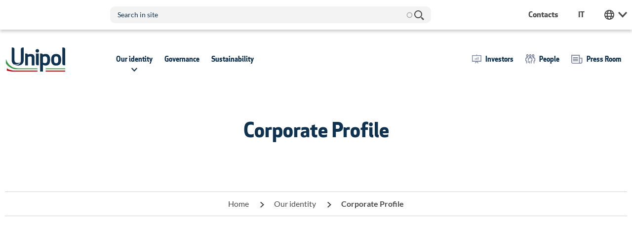

--- FILE ---
content_type: text/html; charset=UTF-8
request_url: https://www.unipol.com/en/our-identity/corporate-profile
body_size: 146356
content:
<!DOCTYPE html>
<html lang="en" dir="ltr" prefix="og: https://ogp.me/ns#" class="no-js">
  <head>
<script type="text/javascript">
(function(){
window["loaderConfig"] = "/TSPD/?type=21";
})();

</script>

<script type="text/javascript" src="/TSPD/?type=18"></script>

    <meta charset="utf-8" />
<noscript><style>form.antibot * :not(.antibot-message) { display: none !important; }</style>
</noscript><link rel="canonical" href="https://www.unipol.com/en/our-identity/corporate-profile" />
<meta property="og:site_name" content="Gruppo Unipol" />
<meta property="og:url" content="https://www.unipol.com/en/our-identity/corporate-profile" />
<meta property="og:title" content="Corporate Profile | Gruppo Unipol" />
<meta property="og:image" content="https://www.unipol.comwww.unipol.com/themes/custom/tt_foundation/images/social-share-unipolcorporate.jpg" />
<meta property="og:image:url" content="https://www.unipol.comwww.unipol.com/themes/custom/tt_foundation/images/social-share-unipolcorporate.jpg" />
<meta property="og:image:secure_url" content="https://www.unipol.comwww.unipol.com/themes/custom/tt_foundation/images/social-share-unipolcorporate.jpg" />
<link rel="icon" type="image/png" href="/themes/custom/tt_foundation/images/favicons/favicon-48x48.png" sizes="48x48"/>
<link rel="icon" type="image/svg+xml" href="/themes/custom/tt_foundation/images/favicons/favicon.svg"/>
<link rel="shortcut icon" href="/themes/custom/tt_foundation/images/favicons/favicon.ico"/>
<link rel="apple-touch-icon" sizes="180x180" href="/themes/custom/tt_foundation/images/favicons/apple-touch-icon.png"/>
<link rel="manifest" href="/themes/custom/tt_foundation/images/favicons/site.webmanifest"/>
<meta name="apple-mobile-web-app-title" content="Unipol"/>
<meta name="favicon-generator" content="Drupal responsive_favicons + realfavicongenerator.net" />
<meta name="MobileOptimized" content="width" />
<meta name="HandheldFriendly" content="true" />
<meta name="viewport" content="width=device-width, initial-scale=1.0" />
<dora-root></dora-root>
<script>DoraG_AppConfigurationPath = '/libraries/dorag_config'</script>
<meta http-equiv="ImageToolbar" content="false" />
<script type="text/javascript" src="/ruxitagentjs_ICA7NVfqrux_10327251022105625.js" data-dtconfig="rid=RID_336646297|rpid=232051593|domain=unipol.com|reportUrl=/rb_42fa3696-bbf0-49d8-aeb8-276de7a91dfa|app=ea7c4b59f27d43eb|cuc=dcpk7pmw|owasp=1|mel=100000|featureHash=ICA7NVfqrux|dpvc=1|lastModification=1769163422676|tp=500,50,0|rdnt=1|uxrgce=1|srbbv=2|agentUri=/ruxitagentjs_ICA7NVfqrux_10327251022105625.js"></script><link rel="icon" href="/sites/default/files/favicon.png" type="image/png" />
<link rel="alternate" hreflang="it" href="https://www.unipol.com/it/la-nostra-identita/corporate-profile" />
<link rel="alternate" hreflang="en" href="https://www.unipol.com/en/our-identity/corporate-profile" />

    <title>Corporate Profile | Gruppo Unipol</title>

      <!-- Tealium IQ init -->
  <script type="text/javascript">
    var utag_data_source = {
      page_environment: "prod",
      page_name: "en:unp:our-identity:corporate-profile",
      page_breadcrumbs: "home-&gt;our identity-&gt;corporate profile",
      nav_language: "en",
          };
  </script>
  <!-- /Tealium IQ init -->






    <link rel="stylesheet" media="all" href="/core/assets/vendor/jquery.ui/themes/base/core.css?t8ei0n" />
<link rel="stylesheet" media="all" href="/core/assets/vendor/jquery.ui/themes/base/autocomplete.css?t8ei0n" />
<link rel="stylesheet" media="all" href="/core/assets/vendor/jquery.ui/themes/base/menu.css?t8ei0n" />
<link rel="stylesheet" media="all" href="/themes/contrib/stable/css/system/components/ajax-progress.module.css?t8ei0n" />
<link rel="stylesheet" media="all" href="/themes/contrib/stable/css/system/components/align.module.css?t8ei0n" />
<link rel="stylesheet" media="all" href="/themes/contrib/stable/css/system/components/autocomplete-loading.module.css?t8ei0n" />
<link rel="stylesheet" media="all" href="/themes/contrib/stable/css/system/components/fieldgroup.module.css?t8ei0n" />
<link rel="stylesheet" media="all" href="/themes/contrib/stable/css/system/components/container-inline.module.css?t8ei0n" />
<link rel="stylesheet" media="all" href="/themes/contrib/stable/css/system/components/clearfix.module.css?t8ei0n" />
<link rel="stylesheet" media="all" href="/themes/contrib/stable/css/system/components/details.module.css?t8ei0n" />
<link rel="stylesheet" media="all" href="/themes/contrib/stable/css/system/components/hidden.module.css?t8ei0n" />
<link rel="stylesheet" media="all" href="/themes/contrib/stable/css/system/components/item-list.module.css?t8ei0n" />
<link rel="stylesheet" media="all" href="/themes/contrib/stable/css/system/components/js.module.css?t8ei0n" />
<link rel="stylesheet" media="all" href="/themes/contrib/stable/css/system/components/nowrap.module.css?t8ei0n" />
<link rel="stylesheet" media="all" href="/themes/contrib/stable/css/system/components/position-container.module.css?t8ei0n" />
<link rel="stylesheet" media="all" href="/themes/contrib/stable/css/system/components/progress.module.css?t8ei0n" />
<link rel="stylesheet" media="all" href="/themes/contrib/stable/css/system/components/reset-appearance.module.css?t8ei0n" />
<link rel="stylesheet" media="all" href="/themes/contrib/stable/css/system/components/resize.module.css?t8ei0n" />
<link rel="stylesheet" media="all" href="/themes/contrib/stable/css/system/components/sticky-header.module.css?t8ei0n" />
<link rel="stylesheet" media="all" href="/themes/contrib/stable/css/system/components/system-status-counter.css?t8ei0n" />
<link rel="stylesheet" media="all" href="/themes/contrib/stable/css/system/components/system-status-report-counters.css?t8ei0n" />
<link rel="stylesheet" media="all" href="/themes/contrib/stable/css/system/components/system-status-report-general-info.css?t8ei0n" />
<link rel="stylesheet" media="all" href="/themes/contrib/stable/css/system/components/tabledrag.module.css?t8ei0n" />
<link rel="stylesheet" media="all" href="/themes/contrib/stable/css/system/components/tablesort.module.css?t8ei0n" />
<link rel="stylesheet" media="all" href="/themes/contrib/stable/css/system/components/tree-child.module.css?t8ei0n" />
<link rel="stylesheet" media="all" href="/core/assets/vendor/jquery.ui/themes/base/theme.css?t8ei0n" />
<link rel="stylesheet" media="all" href="/modules/contrib/paragraphs/css/paragraphs.unpublished.css?t8ei0n" />
<link rel="stylesheet" media="all" href="/modules/contrib/tb_megamenu/dist/base.css?t8ei0n" />
<link rel="stylesheet" media="all" href="/modules/contrib/tb_megamenu/dist/styles.css?t8ei0n" />
<link rel="stylesheet" media="all" href="/modules/contrib/search_api_autocomplete/css/search_api_autocomplete.css?t8ei0n" />
<link rel="stylesheet" media="all" href="/themes/contrib/zurb_foundation/css/foundation.min.css?t8ei0n" />
<link rel="stylesheet" media="all" href="/themes/contrib/zurb_foundation/css/motion-ui.min.css?t8ei0n" />
<link rel="stylesheet" media="all" href="/themes/contrib/zurb_foundation/css/zurb_foundation.css?t8ei0n" />
<link rel="stylesheet" media="all" href="/themes/custom/tt_foundation/vendors/fancybox/jquery.fancybox.min.css?t8ei0n" />
<link rel="stylesheet" media="all" href="/themes/custom/tt_foundation/vendors/aos/aos.css?t8ei0n" />
<link rel="stylesheet" media="all" href="/themes/custom/tt_foundation/vendors/select2/select2.min.css?t8ei0n" />
<link rel="stylesheet" media="all" href="/themes/custom/tt_foundation/vendors/mmenu/jquery.mmenu.all.css?t8ei0n" />
<link rel="stylesheet" media="all" href="/themes/custom/tt_foundation/vendors/swiperjs/swiper-bundle.min.css?t8ei0n" />
<link rel="stylesheet" media="all" href="/themes/custom/tt_foundation/vendors/flatpickr/flatpickr.min.css?t8ei0n" />
<link rel="stylesheet" media="all" href="/themes/custom/tt_foundation/css/tt_foundation.css?t8ei0n" />
<link rel="stylesheet" media="all" href="/themes/custom/tt_foundation/vendors/tooltipster/tooltipster.bundle.min.css?t8ei0n" />

    

    <script>
  (function () {
    var s = document.createElement("script"),
        e = !document.body ? document.querySelector("head") : document.body;
    s.src = "https://acsbapp.com/apps/app/dist/js/app.js";
    s.async = true;
    s.onload = function () {
      acsbJS.init({
        statementLink: "",
        footerHtml: '<a href="https:www.accessiway.com/">AccessiWay. The Web Accessibility Solution</a>',
        hideMobile: false,
        hideTrigger: false,
        language: "it",
        position: "left",
        leadColor: "#0069fb",
        triggerColor: "#004fce",
        triggerRadius: "50%",
        triggerPositionX: "left",
        triggerPositionY: "bottom",
        triggerIcon: "people",
        triggerSize: "medium",
        triggerOffsetX: 20,
        triggerOffsetY: 20,
        mobile: {
          triggerSize: "medium",
          triggerPositionX: "left",
          triggerPositionY: "bottom",
          triggerOffsetX: 10,
          triggerOffsetY: 10,
          triggerRadius: "50%",
        },
      });
    };
    e.appendChild(s);
  })();
</script>
  </head>
  <body class="domain-unipolcorporate lang-en section-en user-0 node-256 simpleCoverPage path-node node--type-special-page page-node-type-special-page">
    <a href="#main-content" class="show-on-focus skip-link">Skip to main content</a>

    
      <div class="dialog-off-canvas-main-canvas" data-off-canvas-main-canvas>
    


<div id="inner-wrap">

    <nav id="mobile-menu">
              <ul><li><a href="/en/our-identity" title="Our identity" class="itm-menu-main  hasChild">Our identity</a>
              <ul><li class="Selected"><a href="/en/our-identity/corporate-profile" title="Corporate Profile" class="itm-menu-main Selected">Corporate Profile</a></li><li><a href="/en/our-identity/vision-mission-and-values" title="Vision, Mission and Values" class="itm-menu-main ">Vision, Mission and Values</a></li><li><a href="/en/our-identity/corporate-structure" title="Corporate Structure" class="itm-menu-main ">Corporate Structure</a></li><li><a href="/en/our-identity/our-brand" title="Our brand" class="itm-menu-main  hasChild">Our brand</a>
              <ul><li><a href="/en/our-identity/our-brand/history-unipol-brand" title="History of the Unipol brand" class="itm-menu-main ">History of the Unipol brand</a></li></ul></li><li><a href="/en/our-identity/our-communication" title="Our communication" class="itm-menu-main  hasChild">Our communication</a>
              <ul><li><a href="/en/our-identity/our-communication/unica-unipol-new-communication-campaign-underway" title="UNICA Unipol: the new communication campaign is underway" class="itm-menu-main ">UNICA Unipol: the new communication campaign is underway</a></li><li><a href="/en/our-identity/our-communication/partnership-adv-and-events" title="Partnership ADV and events" class="itm-menu-main ">Partnership ADV and events</a></li><li><a href="/en/our-identity/our-communication/advertising-unipol-group-companies" title="ADV the Unipol Group companies" class="itm-menu-main ">ADV the Unipol Group companies</a></li><li><a href="/en/our-identity/our-communication/unipol-advertising-collection" title="Unipol ADV collection" class="itm-menu-main ">Unipol ADV collection</a></li></ul></li><li><a href="/en/our-identity/our-history" title="Our history" class="itm-menu-main ">Our history</a></li><li><a href="/en/our-identity/reputation-management" title="Reputation Management" class="itm-menu-main  hasChild">Reputation Management</a>
              <ul><li><a href="/en/our-identity/reputation-management/building-protection" title="Building & Protection" class="itm-menu-main ">Building & Protection</a></li><li><a href="/en/our-identity/reputation-management/ranking" title="Ranking" class="itm-menu-main ">Ranking</a></li><li><a href="/en/our-identity/reputation-management/reptrakr-model" title="RepTrak® Model" class="itm-menu-main ">RepTrak® Model</a></li><li><a href="/en/our-identity/reputation-management/roadmap" title="Roadmap" class="itm-menu-main ">Roadmap</a></li></ul></li><li><a href="/en/our-identity/reputational-emerging-risk-observatory" title="Reputational & Emerging Risk Observatory" class="itm-menu-main  hasChild">Reputational & Emerging Risk Observatory</a>
              <ul><li><a href="/en/our-identity/reputational-emerging-risk-observatory/paper-macro-trend" title="Paper of Macro Trend" class="itm-menu-main ">Paper of Macro Trend</a></li><li><a href="/en/our-identity/reputational-emerging-risk-observatory/emerging-risk-uncertainty-mapping-multi" title="Survey on Emerging Risks" class="itm-menu-main ">Survey on Emerging Risks</a></li><li><a href="/en/our-identity/reputational-emerging-risk-observatory/emerging-risk-report" title="Emerging Risk Report" class="itm-menu-main ">Emerging Risk Report</a></li></ul></li><li><a href="/en/our-identity/unipol-group-observatories" title="Unipol Group Observatories" class="itm-menu-main ">Unipol Group Observatories</a></li><li><a href="/en/our-identity/voice-customer" title="Voice of Customer" class="itm-menu-main ">Voice of Customer</a></li><li><a href="/en/our-identity/corporate-sponsorship-program" title="Corporate Sponsorship Program" class="itm-menu-main ">Corporate Sponsorship Program</a></li><li><a href="/en/our-identity/cubo" title="CUBO" class="itm-menu-main ">CUBO</a></li><li><a href="/en/our-identity/urban-unipol-projects-cities" title="Urban Up Unipol" class="itm-menu-main ">Urban Up Unipol</a></li><li><a href="/en/our-identity/agenda" title="Agenda" class="itm-menu-main ">Agenda</a></li><li><a href="/en/press-room/social-wall" title="#Social Wall" class="itm-menu-main ">#Social Wall</a></li></ul></li><li><a href="/en/governance" title="Governance" class="itm-menu-main  hasChild">Governance</a>
              <ul><li><a href="/en/governance/corporate-governance-system" title="Corporate Governance System" class="itm-menu-main  hasChild">Corporate Governance System</a>
              <ul><li><a href="/en/governance/corporate-governance-system/companys-laws" title="Company's By-Laws" class="itm-menu-main ">Company's By-Laws</a></li><li><a href="/en/governance/corporate-governance-system/annual-report" title="Annual Report" class="itm-menu-main ">Annual Report</a></li><li><a href="/en/governance/corporate-governance-system/remuneration-report" title="Remuneration Report" class="itm-menu-main ">Remuneration Report</a></li><li><a href="/en/governance/corporate-governance-system/extraordinary-resolutions-board-directors" title="Extraordinary Resolutions of the Board of Directors" class="itm-menu-main ">Extraordinary Resolutions of the Board of Directors</a></li><li><a href="/en/governance/corporate-governance-system/diversity-policy" title="Diversity Policy" class="itm-menu-main ">Diversity Policy</a></li><li><a href="/en/governance/corporate-governance-system/organisational-and-management-model-omm" title="Organisational and Management Model (OMM)" class="itm-menu-main ">Organisational and Management Model (OMM)</a></li><li><a href="/en/governance/corporate-governance-system/charter-values-and-code-ethics" title="Charter of Values and Code of Ethics" class="itm-menu-main ">Charter of Values and Code of Ethics</a></li><li><a href="/en/governance/corporate-governance-system/tax-strategy-unipol-group" title="Tax strategy of the Unipol Group" class="itm-menu-main ">Tax strategy of the Unipol Group</a></li><li><a href="/en/governance/corporate-governance-system/tax-trasparency-report" title="Tax Trasparency Report" class="itm-menu-main ">Tax Trasparency Report</a></li></ul></li><li><a href="/en/governance/transparency-institutional-investors" title="Transparency Institutional Investors" class="itm-menu-main ">Transparency Institutional Investors</a></li><li><a href="/en/governance/whistleblowing" title="Whistleblowing" class="itm-menu-main ">Whistleblowing</a></li><li><a href="/en/governance/internal-control-and-risk-management-system" title="Internal Control and Risk Management System" class="itm-menu-main  hasChild">Internal Control and Risk Management System</a>
              <ul><li><a href="/en/governance/internal-control-and-risk-management-system/audit" title="Audit" class="itm-menu-main ">Audit</a></li><li><a href="/en/governance/internal-control-and-risk-management-system/risk-management" title="Risk Management" class="itm-menu-main ">Risk Management</a></li><li><a href="/en/governance/internal-control-and-risk-management-system/compliance" title="Compliance" class="itm-menu-main ">Compliance</a></li><li><a href="/en/governance/internal-control-and-risk-management-system/actuarial-function" title="Actuarial function" class="itm-menu-main ">Actuarial function</a></li></ul></li><li><a href="/en/governance/boards-and-officials" title="Boards and officials" class="itm-menu-main  hasChild">Boards and officials</a>
              <ul><li><a href="/en/governance/boards-and-officials/board-directors" title="Board of Directors" class="itm-menu-main ">Board of Directors</a></li><li><a href="/en/governance/boards-and-officials/board-committees" title="Board Committees" class="itm-menu-main ">Board Committees</a></li><li><a href="/en/governance/boards-and-officials/statutory-auditors" title="Statutory Auditors" class="itm-menu-main ">Statutory Auditors</a></li><li><a href="/en/governance/boards-and-officials/auditors" title="Auditors" class="itm-menu-main ">Auditors</a></li></ul></li><li><a href="/en/governance/management" title="Management" class="itm-menu-main ">Management</a></li><li><a href="/en/governance/shareholders-meeting" title="Shareholders' Meeting" class="itm-menu-main  hasChild">Shareholders' Meeting</a>
              <ul><li><a href="/en/governance/shareholders-meeting/ordinary-and-extraordinary-shareholders-meeting-29-april-2025" title="Ordinary and Extraordinary Shareholders' Meeting – 29 April 2025" class="itm-menu-main ">Ordinary and Extraordinary Shareholders' Meeting – 29 April 2025</a></li><li><a href="/en/governance/shareholders-meeting/extraordinary-shareholders-meeting-20-june-2025" title="Extraordinary Shareholders' Meeting – 20 June 2025" class="itm-menu-main ">Extraordinary Shareholders' Meeting – 20 June 2025</a></li><li><a href="/en/governance/shareholders-meeting/shareholders-meetings-archive" title="Shareholders' Meetings Archive" class="itm-menu-main ">Shareholders' Meetings Archive</a></li></ul></li><li><a href="/en/governance/internal-dealing" title="Internal Dealing" class="itm-menu-main ">Internal Dealing</a></li><li><a href="/en/governance/corporate-merger-notice" title="Notice of Corporate merger" class="itm-menu-main ">Notice of Corporate merger</a></li><li><a href="/en/governance/extraordinary-operations" title="Extraordinary operations" class="itm-menu-main  hasChild">Extraordinary operations</a>
              <ul><li><a href="/en/governance/extraordinary-operations/demerger-cronos" title="Demerger Cronos" class="itm-menu-main ">Demerger Cronos</a></li><li><a href="/en/governance/extraordinary-operations/corporate-rationalisation-project-unipol-group-unipolsai-unipol" title="UnipolSai-Unipol merger plan - Tender Offer" class="itm-menu-main ">UnipolSai-Unipol merger plan - Tender Offer</a></li><li><a href="/en/governance/extraordinary-operations/transfer-shares-held-unipolsai-popolare-vita" title="Transfer of the shares held by UnipolSai in Popolare Vita" class="itm-menu-main ">Transfer of the shares held by UnipolSai in Popolare Vita</a></li><li><a href="/en/governance/extraordinary-operations/transfer-shares-held-unipol-group-linear-and-unisalute" title="Transfer of the shares held by Unipol Group in Linear and UniSalute" class="itm-menu-main ">Transfer of the shares held by Unipol Group in Linear and UniSalute</a></li><li><a href="/en/governance/integration-plan-unipol-fondiaria-sai" title="Integration Plan Unipol - Fondiaria-Sai" class="itm-menu-main ">Integration Plan Unipol - Fondiaria-Sai</a></li></ul></li><li><a href="/en/governance/related-parties-operations" title="Related parties operations" class="itm-menu-main ">Related parties operations</a></li><li><a href="/en/governance/archive" title="Archive" class="itm-menu-main ">Archive</a></li><li><a href="/en/governance/agenda" title="Agenda" class="itm-menu-main ">Agenda</a></li><li><a href="/en/governance/archive-ex-unipolsai" title="Ex UnipolSai archive " class="itm-menu-main ">Ex UnipolSai archive </a></li></ul></li><li><a href="/en/sustainability" title="Sustainability" class="itm-menu-main  hasChild">Sustainability</a>
              <ul><li><a href="/en/sustainability/strategy-and-governance" title="Strategy and Governance" class="itm-menu-main  hasChild">Strategy and Governance</a>
              <ul><li><a href="/en/sustainability/strategy-and-governance/governance-sustainability" title="Governance of Sustainability" class="itm-menu-main ">Governance of Sustainability</a></li><li><a href="/en/sustainability/strategy-and-governance/sustainability-plan-2025-2027" title="Sustainability Plan  2025-2027" class="itm-menu-main ">Sustainability Plan  2025-2027</a></li><li><a href="/en/sustainability/strategy-and-governance/climate-change" title="Climate Change" class="itm-menu-main ">Climate Change</a></li><li><a href="/en/sustainability/strategy-and-governance/social-impact" title="Social Impact" class="itm-menu-main ">Social Impact</a></li><li><a href="/en/sustainability/strategy-and-governance/commitments" title="Commitments" class="itm-menu-main ">Commitments</a></li><li><a href="/en/sustainability/strategy-and-governance/materiality-analysis" title="Materiality Analysis" class="itm-menu-main ">Materiality Analysis</a></li></ul></li><li><a href="/en/sustainability/corporate-social-responsibility" title="Corporate Social Responsibility" class="itm-menu-main  hasChild">Corporate Social Responsibility</a>
              <ul><li><a href="/en/sustainability/corporate-social-responsibility/sustainability-policies" title="Sustainability Policies" class="itm-menu-main ">Sustainability Policies</a></li><li><a href="/en/sustainability/corporate-social-responsibility/integration-esg-factors-insurance-business" title="Integration of ESG factors into the insurance business" class="itm-menu-main ">Integration of ESG factors into the insurance business</a></li><li><a href="/en/sustainability/corporate-social-responsibility/investments" title="Investments" class="itm-menu-main ">Investments</a></li><li><a href="/en/sustainability/corporate-social-responsibility/esg-management-supply-chain" title="ESG in the management of the supply chain" class="itm-menu-main ">ESG in the management of the supply chain</a></li><li><a href="/en/sustainability/corporate-social-responsibility/protecting-and-adding-value-data" title="Protecting and Adding Value to Data" class="itm-menu-main ">Protecting and Adding Value to Data</a></li><li><a href="/en/sustainability/corporate-social-responsibility/human-resources" title="Human Resources" class="itm-menu-main ">Human Resources</a></li><li><a href="/en/sustainability/corporate-social-responsibility/responsible-business-conduct" title="Responsible Business Conduct" class="itm-menu-main ">Responsible Business Conduct</a></li><li><a href="/en/sustainability/corporate-social-responsibility/community" title="Community" class="itm-menu-main ">Community</a></li></ul></li><li><a href="/en/sustainability/reporting-performance-and-communication" title="Reporting, Performance and Communication" class="itm-menu-main  hasChild">Reporting, Performance and Communication</a>
              <ul><li><a href="/en/sustainability/reporting-performance-and-communication/financial-statements-current-financial-year" title="Financial Statements for the current financial year" class="itm-menu-main ">Financial Statements for the current financial year</a></li><li><a href="/en/sustainability/reporting-performance-and-communication/esg-supplementary-data-markets" title="ESG Supplementary Data for Markets" class="itm-menu-main ">ESG Supplementary Data for Markets</a></li><li><a href="/en/sustainability/reporting-performance-and-communication/sustainability-indices-and-ratings" title="Sustainability Indices and Ratings" class="itm-menu-main ">Sustainability Indices and Ratings</a></li><li><a href="/en/sustainability/reporting-performance-and-communication/library" title="Library" class="itm-menu-main ">Library</a></li><li><a href="/en/sustainability/reporting-performance-and-communication/communicating-sustainability" title="Communicating Sustainability" class="itm-menu-main ">Communicating Sustainability</a></li></ul></li><li><a href="/en/sustainability/agenda" title="Agenda" class="itm-menu-main ">Agenda</a></li><li><a href="/en/sustainability/documental-archive" title="Archive" class="itm-menu-main ">Archive</a></li><li><a href="/en/sustainability/archive-ex-unipolsai" title="Ex UnipolSai archive " class="itm-menu-main ">Ex UnipolSai archive </a></li></ul></li><li><a href="/en/investors" title="Investors" class="itm-menu-header-side-menu icn-investor hasChild">Investors</a>
              <ul><li><a href="/en/investors/share-information" title="Share information" class="itm-menu-header-side-menu  hasChild">Share information</a>
              <ul><li><a href="/en/investors/share-information/indexes" title="Indexes" class="itm-menu-header-side-menu ">Indexes</a></li><li><a href="/en/investors/share-information/market-capitalization" title="Market Capitalization" class="itm-menu-header-side-menu ">Market Capitalization</a></li><li><a href="/en/investors/share-information/dividends" title="Dividends" class="itm-menu-header-side-menu ">Dividends</a></li><li><a href="/en/investors/share-information/analysts" title="Analysts" class="itm-menu-header-side-menu ">Analysts</a></li></ul></li><li><a href="/en/investors/financial-data" title="Financial data" class="itm-menu-header-side-menu  hasChild">Financial data</a>
              <ul><li><a href="/en/investors/financial-data/highlights" title="Highlights" class="itm-menu-header-side-menu ">Highlights</a></li><li><a href="/en/investors/financial-data/share-capital" title="Share Capital" class="itm-menu-header-side-menu ">Share Capital</a></li><li><a href="/en/investors/financial-data/ma" title="M&A" class="itm-menu-header-side-menu ">M&A</a></li><li><a href="/en/investors/financial-data/ranking-and-market-shares" title="Ranking and market shares" class="itm-menu-header-side-menu ">Ranking and market shares</a></li></ul></li><li><a href="/en/investors/presentations" title="Presentations" class="itm-menu-header-side-menu ">Presentations</a></li><li><a href="/en/investors/results-center" title="Results Center" class="itm-menu-header-side-menu ">Results Center</a></li><li><a href="/en/investors/reports-and-results" title="Reports and results" class="itm-menu-header-side-menu ">Reports and results</a></li><li><a href="/en/investors/stronger-faster-better-strategic-plan-2025-2027" title="Stronger / Faster / Better Strategic Plan 2025 -2027" class="itm-menu-header-side-menu ">Stronger / Faster / Better Strategic Plan 2025 -2027</a></li><li><a href="/en/investors/shareholding-structure" title="Shareholding structure" class="itm-menu-header-side-menu  hasChild">Shareholding structure</a>
              <ul><li><a href="/en/investors/shareholding-structure/major-shareholders" title="Major Shareholders" class="itm-menu-header-side-menu ">Major Shareholders</a></li><li><a href="/en/investors/shareholding-structure/shareholders-agreement" title="Shareholders' Agreement" class="itm-menu-header-side-menu ">Shareholders' Agreement</a></li><li><a href="/en/investors/shareholding-structure/increased-voting-rights" title="Increased voting rights" class="itm-menu-header-side-menu ">Increased voting rights</a></li></ul></li><li><a href="/en/investors/policy-managing-dialogue" title="Policy for managing the Dialogue" class="itm-menu-header-side-menu ">Policy for managing the Dialogue</a></li><li><a href="/en/investors/notices-and-prospects" title="Notices and Prospects" class="itm-menu-header-side-menu ">Notices and Prospects</a></li><li><a href="/en/investors/debt" title="Debt" class="itm-menu-header-side-menu  hasChild">Debt</a>
              <ul><li><a href="/en/investors/debt/rating" title="Rating" class="itm-menu-header-side-menu ">Rating</a></li><li><a href="/en/investors/debt/green-bond-framework-and-report" title="Green Bond Framework and Report" class="itm-menu-header-side-menu ">Green Bond Framework and Report</a></li></ul></li><li><a href="/en/investors/investor-kit" title="Investor Kit" class="itm-menu-header-side-menu ">Investor Kit</a></li><li><a href="/en/investor/agenda" title="Agenda" class="itm-menu-header-side-menu ">Agenda</a></li><li><a href="/en/investors/archive" title="Archive" class="itm-menu-header-side-menu ">Archive</a></li><li><a href="/en/investors/archive-ex-unipolsai" title="Ex UnipolSai archive " class="itm-menu-header-side-menu ">Ex UnipolSai archive </a></li><li><a href="/en/investors/contacts" title="Contacts" class="itm-menu-header-side-menu ">Contacts</a></li></ul></li><li><a href="/en/people" title="People" class="itm-menu-header-side-menu icn-people hasChild">People</a>
              <ul><li><a href="/en/people/choose-unipol" title="Choose Unipol" class="itm-menu-header-side-menu  hasChild">Choose Unipol</a>
              <ul><li><a href="/en/people/choose-unipol/our-driving-force" title="Our driving force" class="itm-menu-header-side-menu ">Our driving force</a></li><li><a href="/en/people/choose-unipol/u-unipol" title="U is for Unipol" class="itm-menu-header-side-menu ">U is for Unipol</a></li><li><a href="/en/people/choose-unipol/professional-development" title="Professional development" class="itm-menu-header-side-menu ">Professional development</a></li><li><a href="/en/people/choose-unipol/gender-equality-certification" title="Gender Equality Certification" class="itm-menu-header-side-menu ">Gender Equality Certification</a></li><li><a href="/en/people/unipol-group/corporate-welfare" title="Corporate Welfare" class="itm-menu-header-side-menu ">Corporate Welfare</a></li></ul></li><li><a href="/en/people/work-us" title="Work with us" class="itm-menu-header-side-menu  hasChild">Work with us</a>
              <ul><li><a href="/en/people/who-we-are-looking/job-posting" title="Job posting" class="itm-menu-header-side-menu ">Job posting</a></li><li><a href="/en/people/who-we-are-looking/selection-process" title="Selection process" class="itm-menu-header-side-menu ">Selection process</a></li><li><a href="/en/people/work-us/u-unipol-vodcast" title="U is for Unipol" class="itm-menu-header-side-menu ">U is for Unipol</a></li><li><a href="/en/people/work-us/stay-tuned" title="Stay tuned" class="itm-menu-header-side-menu ">Stay tuned</a></li></ul></li><li><a href="/en/people/open-innovation" title="Open Innovation" class="itm-menu-header-side-menu ">Open Innovation</a></li><li><a href="/en/people/our-growth" title="Our growth" class="itm-menu-header-side-menu  hasChild">Our growth</a>
              <ul><li><a href="/en/people/our-growth/academy-unipol-corporate-academy" title="ACADEMY UNIPOL: the Corporate Academy" class="itm-menu-header-side-menu ">ACADEMY UNIPOL: the Corporate Academy</a></li></ul></li></ul></li><li><a href="/en/press-room" title="Press Room" class="itm-menu-header-side-menu icn-pressroom hasChild">Press Room</a>
              <ul><li><a href="/en/press-room/press-releases" title="Press Releases" class="itm-menu-header-side-menu ">Press Releases</a></li><li><a href="/en/press-room/media-gallery" title="Media Gallery" class="itm-menu-header-side-menu  hasChild">Media Gallery</a>
              <ul><li><a href="/en/press-room/media-gallery/video-gallery" title="Video Gallery" class="itm-menu-header-side-menu ">Video Gallery</a></li><li><a href="/en/press-room/media-gallery/image-gallery" title="Image Gallery" class="itm-menu-header-side-menu ">Image Gallery</a></li></ul></li><li><a href="/en/press-room/media-kit" title="Media Kit" class="itm-menu-header-side-menu ">Media Kit</a></li><li><a href="/en/press-room/agenda" title="Agenda" class="itm-menu-header-side-menu ">Agenda</a></li><li><a href="/en/press-room/social-wall" title="#Social Wall" class="itm-menu-header-side-menu ">#Social Wall</a></li><li><a href="/en/archive-ex-unipolsai/press-releases" title="Ex UnipolSai archive " class="itm-menu-header-side-menu ">Ex UnipolSai archive </a></li></ul></li><li><a href="#" title="Unipol Web Links" class="itm-menu-web-links hasChild hasChild">Unipol Web Links</a>
              <ul><li><a href="https://www.unipol.it/" title="Unipol Assicurazioni" class="itm-menu-web-links ">Unipol Assicurazioni</a></li><li><a href="https://www.fondazioneunipolis.org/" title="Fondazione Unipolis" class="itm-menu-web-links ">Fondazione Unipolis</a></li><li><a href="https://www.cubounipol.it/en" title="CUBO - Condividere Cultura" class="itm-menu-web-links ">CUBO - Condividere Cultura</a></li><li><a href="https://corporatesponsorship.unipol.com/en" title="Corporate Sponsorship Program" class="itm-menu-web-links ">Corporate Sponsorship Program</a></li></ul></li><li><a href="/en/contacts" title="Contacts" class="itm-menu-supheader---side-menu ">Contacts</a></li>  </ul>
            </nav>

  <div class="pageFullWrapper">
    
  
<header class="pageHeader Sticky Fixed" role="banner" aria-label="Site header">

  <section class="headerTop">
    <div class="grid-container">
      <div class="grid-x grid-margin-x align-middle">
        <div class="cell large-2 show-for-large"></div>
        <div class="cell small-12 large-10 flex-container flex-dir-row flex-child-shrink align-right align-middle supHeaderWrapper">
            <div class="views-exposed-form globalSearchForm block-tt-foundation-exposedformsearchsearch-page block block-views block-views-exposed-filter-blocksearch-search-page headerSearchBlock" data-drupal-selector="views-exposed-form-search-search-page" id="block-tt-foundation-exposedformsearchsearch-page">
  
  

  <div class="searchClose">
    <span class="icn-close-simple"></span>
  </div>
      <form action="/en/search" method="get" id="views-exposed-form-search-search-page" accept-charset="UTF-8">
  
<div class="js-form-item form-item js-form-type-search-api-autocomplete form-item-search-api-fulltext js-form-item-search-api-fulltext">
      <label for="edit-search-api-fulltext">Fulltext search</label>
        <input placeholder="Search in site" data-drupal-selector="edit-search-api-fulltext" data-search-api-autocomplete-search="search" class="form-autocomplete form-text" data-autocomplete-path="/en/search_api_autocomplete/search?display=search_page&amp;&amp;filter=search_api_fulltext" type="text" id="edit-search-api-fulltext" name="search_api_fulltext" value="" size="30" maxlength="128" />

        </div>
<div data-drupal-selector="edit-actions" class="form-actions js-form-wrapper form-wrapper" id="edit-actions"><button class="button search-btn js-form-submit form-submit" data-twig-suggestion="button" data-drupal-selector="edit-submit-search" type="submit" id="edit-submit-search" value="Search&lt;span class=&#039;icn-search&#039;&gt;&lt;/span&gt;" type='submit'>
  Search<span class='icn-search'></span>
</button>
</div>



</form>

  
</div>
<nav role="navigation" aria-labelledby="block-tt-foundation-supheadersidemenu-menu" id="block-tt-foundation-supheadersidemenu" class="block-tt-foundation-supheadersidemenu">
            
  <h2 class="block-title visually-hidden" id="block-tt-foundation-supheadersidemenu-menu">SupHeader - Side menu</h2>
  

        
    
                            <ul class="menu">
            <li>
                        <a href="/en/contacts" data-drupal-link-system-path="node/54"><span>Contacts</span></a>
              </li>
      </ul>
    

    
  </nav>
<div class="language-switcher-language-url block-tt-foundation-languageswitcher block block-language block-language-blocklanguage-interface" id="block-tt-foundation-languageswitcher" role="navigation">
  
    

  
          <ul class="links"><li hreflang="it" data-drupal-link-system-path="node/256" class="it"><a href="/it/la-nostra-identita/corporate-profile" class="language-link" hreflang="it" data-drupal-link-system-path="node/256">it</a></li></ul>
    
    
</div>
<nav role="navigation" aria-labelledby="block-tt-foundation-supheaderweblinks-menu" id="block-tt-foundation-supheaderweblinks" class="block-tt-foundation-supheaderweblinks">
            
  <h2 class="block-title visually-hidden" id="block-tt-foundation-supheaderweblinks-menu">SupHeader - Web links</h2>
  

        
  <ul class="menuWebLinks menu dropdown"
      data-dropdown-menu data-disable-hover="false" data-click-open="false" data-hover-delay="0" data-closing-time="0">

    <li class="has-submenu menu-item--expanded is-dropdown-submenu-parent opens-left" role="none" data-is-click="false">
      <a href="#">Unipol Web Links</a>
      <ul class="menu submenu is-dropdown-submenu first-sub vertical" data-submenu="">
                  <li >
            <a href="https://www.unipol.it/" target="_blank">Unipol Assicurazioni</a>
          </li>
                  <li >
            <a href="https://www.fondazioneunipolis.org/" target="_blank">Fondazione Unipolis</a>
          </li>
                  <li >
            <a href="https://www.cubounipol.it/en" target="_blank">CUBO - Condividere Cultura</a>
          </li>
                  <li >
            <a href="https://corporatesponsorship.unipol.com/en">Corporate Sponsorship Program</a>
          </li>
              </ul>
    </li>
  </ul>

  </nav>


        </div>
      </div>
    </div>
  </section>

  <section class="headerMain">
    <div class="grid-container">
      <div class="grid-x grid-margin-x align-middle headerMainGrid">
        <div class="cell small-6 medium-3 large-2 headerLogo">
          <a href="https://www.unipol.com/en" class="logo">
            <svg xmlns="http://www.w3.org/2000/svg" id="Livello_1" version="1.1" viewBox="0 0 195 80">
  <defs>
    <style>
      .st0{fill:#0f3250}.st1{fill:#329646;fill-rule:evenodd}.st3{fill:#fff}
    </style>
  </defs>
  <g id="logotipo">
    <path d="M165.8 60.6c-14.2 0-16-10-16-18.8s1.8-18.8 16-18.8 16 10 16 18.8-1.8 18.8-16 18.8Zm0-29.8c-5.9 0-6.9 3.4-6.9 11s1 11 6.9 11 6.9-3.4 6.9-11-1-11-6.9-11ZM83.1 23c-3 0-6 .7-8.8 2.1-.6-2-2.5-3.5-4.8-3.5h-4.1v38.2h9.1V32.7c1.5-.8 3.8-1.8 7.3-1.8s4.8 1.3 4.8 4.5v24.4h9.1V34.7c0-7.8-4.2-11.7-12.5-11.7ZM131.7 23c-3.3 0-6.2.7-8.8 2-.7-2-2.5-3.5-4.8-3.5H114v58.4h9.1V58.3c2.6 1.4 5.7 2.2 8.6 2.2 9.8 0 14.5-6.2 14.5-18.8s-4.8-18.8-14.5-18.8Zm-1.8 29.7c-3.3 0-5.6-1.1-6.8-1.8V32.6c1.3-.7 3.5-1.8 6.8-1.8 6 0 7.2 4.2 7.2 10.9s-1.2 10.9-7.2 10.9ZM109.3 59.7V21.6h-9.1v33.1c0 2.8 2.3 5 5 5h4.1ZM104.8 18.5c3.2 0 5.7-2.6 5.7-5.7s-2.6-5.7-5.7-5.7-5.7 2.6-5.7 5.7 2.6 5.7 5.7 5.7ZM185.9 2.1v52.6c0 2.8 2.3 5 5 5h4.1V7.1c0-2.8-2.3-5-5-5h-4.1ZM56.7 2.1c-2.8 0-5 2.3-5 5V42c0 3.7 0 8.8-5 13.2-6.8 6.1-15.9 3.1-16.1 3 4.1 2 8.5 2.3 10.7 2.3 4.6 0 19.5-1.3 19.5-17.8V2.1h-4.1Z" class="st0"/>
    <path d="M41.3 52.2c-7 0-10.4-3.3-10.4-10.1v-35c0-2.8-2.3-5-5-5h-4.1v40.6c0 7 2.7 11.3 6.2 13.9 2.2.5 15.9 3.3 21.9-7.8-1.7 2.3-4.5 3.4-8.6 3.4Z" class="st0"/>
  </g>
  <g id="bandiera_col">
    <path d="M105.3 76.5V80H30.6c-10 0-20.4-1.6-24.5-3.3v-7.3c3.2 2.3 10.5 7 27.6 7h71.6Z" style="fill:#be0f19;fill-rule:evenodd"/>
    <path d="M42 69.4h63.3v3.5H37.4c-13.3 0-27-8-34.4-19.6V38.9c.6 1.7 8.9 30.5 39 30.5Z" class="st1"/>
    <path d="M37.4 72.9c-12.9 0-25.8-3.5-37.4-19.6v8.1c11.6 11.2 20.8 14.5 33.6 15h71.6v-3.5H37.4Z" class="st3"/>
    <path d="M131.8 76.5H195V80h-63.2z" style="fill:#be0f19"/>
    <path d="M131.8 69.4H195v3.5h-63.2v-3.5z" class="st1"/>
    <path d="M131.8 72.9H195v3.5h-63.2z" class="st3"/>
  </g>
  <g id="bandiera_white">
    <path d="M6.1 76.9c4.2 1.5 14.1 3.1 24 3.1H105v-2.3H33.1c-14.9 0-22.6-3.5-27.1-6.5v5.7ZM11.1 55.4C8.7 52.5 5.5 48 3 41.7v10.7c7.4 11.5 21 19.2 33.8 19.2h68.1v-2.3H41.4c-6.7 0-12.9-1.4-18.4-4.2-4.5-2.3-8.5-5.6-12-9.7Z" class="st3"/>
    <path d="M0 55.1v6c5.6 5.4 10.7 9 16 11.2 4.9 2.1 10.2 3.2 17.1 3.5h71.8v-2.3h-68c-7.6 0-13.8-1.3-19.5-3.9C10.9 66.7 5.2 61.9 0 55.1ZM131.6 77.7H195V80h-63.4zM195 69.3h-63.4v2.3H195v-2.3zM131.6 73.5H195v2.3h-63.4z" class="st3"/>
  </g>
</svg>
          </a>
        </div>
        <div class="cell large-10 show-for-large flex-container align-justify align-middle headerDeskMenus">
            <div id="block-tt-foundation-headermainnavigation" class="block-tt-foundation-headermainnavigation block block-tb-megamenu block-tb-megamenu-menu-blockmain">
  
    

  
          <nav  class="tbm tbm-main tbm-no-arrows" id="tbm-main" data-breakpoint="1023" aria-label="main navigation">
    <button class="tbm-button" type="button">
      <span class="tbm-button-container">
        <span></span>
        <span></span>
        <span></span>
        <span></span>
      </span>
  </button>
  <div class="tbm-collapse ">
        <ul  class="tbm-nav level-0 items-3" role="list" >
                  <li  class="tbm-item level-1 tbm-item--has-dropdown active active-trail" aria-level="1" >
          <div class="tbm-link-container">
                  <a href="/en/our-identity"  class="tbm-link level-1 tbm-toggle active-trail" aria-expanded="false">
                      Our identity
              </a>
                      <button class="tbm-submenu-toggle"><span class="visually-hidden">Toggle submenu</span></button>
              </div>
        <div  class="tbm-submenu tbm-item-child" role="list">
      <div  class="tbm-row">
      <div  class="tbm-column span8">
  <div class="tbm-column-inner">
               <ul  class="tbm-subnav level-1 items-16" role="list">
                  <li  class="tbm-item level-2 active active-trail" aria-level="2" >
          <div class="tbm-link-container">
                  <a href="/en/our-identity/corporate-profile"  class="tbm-link level-2 active-trail">
                      Corporate Profile
              </a>
                  </div>
        
  </li>

                  <li  class="tbm-item level-2" aria-level="2" >
          <div class="tbm-link-container">
                  <a href="/en/our-identity/vision-mission-and-values"  class="tbm-link level-2">
                      Vision, Mission and Values
              </a>
                  </div>
        
  </li>

                  <li  class="tbm-item level-2" aria-level="2" >
          <div class="tbm-link-container">
                  <a href="/en/our-identity/corporate-structure"  class="tbm-link level-2">
                      Corporate Structure
              </a>
                  </div>
        
  </li>

                  <li  class="tbm-item level-2 tbm-group" aria-level="2" >
          <div class="tbm-link-container">
                  <a href="/en/our-identity/our-brand"  class="tbm-link level-2 tbm-group-title" aria-expanded="false">
                      Our brand
              </a>
                  </div>
        <div  class="tbm-group-container tbm-item-child" role="list">
      <div  class="tbm-row">
      <div  class="tbm-column span12">
  <div class="tbm-column-inner">
               <ul  class="tbm-subnav level-2 items-1" role="list">
                  <li  class="tbm-item level-3" aria-level="3" >
          <div class="tbm-link-container">
                  <a href="/en/our-identity/our-brand/history-unipol-brand"  class="tbm-link level-3">
                      History of the Unipol brand
              </a>
                  </div>
        
  </li>

  </ul>

      </div>
</div>

  </div>

  </div>

  </li>

                  <li  class="tbm-item level-2 tbm-group" aria-level="2" >
          <div class="tbm-link-container">
                  <a href="/en/our-identity/our-communication"  class="tbm-link level-2 tbm-group-title" aria-expanded="false">
                      Our communication
              </a>
                  </div>
        <div  class="tbm-group-container tbm-item-child" role="list">
      <div  class="tbm-row">
      <div  class="tbm-column span12">
  <div class="tbm-column-inner">
               <ul  class="tbm-subnav level-2 items-4" role="list">
                  <li  class="tbm-item level-3" aria-level="3" >
          <div class="tbm-link-container">
                  <a href="/en/our-identity/our-communication/unica-unipol-new-communication-campaign-underway"  class="tbm-link level-3">
                      UNICA Unipol: the new communication campaign is underway
              </a>
                  </div>
        
  </li>

                  <li  class="tbm-item level-3" aria-level="3" >
          <div class="tbm-link-container">
                  <a href="/en/our-identity/our-communication/partnership-adv-and-events"  class="tbm-link level-3">
                      Partnership ADV and events
              </a>
                  </div>
        
  </li>

                  <li  class="tbm-item level-3" aria-level="3" >
          <div class="tbm-link-container">
                  <a href="/en/our-identity/our-communication/advertising-unipol-group-companies"  class="tbm-link level-3">
                      ADV the Unipol Group companies
              </a>
                  </div>
        
  </li>

                  <li  class="tbm-item level-3" aria-level="3" >
          <div class="tbm-link-container">
                  <a href="/en/our-identity/our-communication/unipol-advertising-collection"  class="tbm-link level-3">
                      Unipol ADV collection
              </a>
                  </div>
        
  </li>

  </ul>

      </div>
</div>

  </div>

  </div>

  </li>

                  <li  class="tbm-item level-2" aria-level="2" >
          <div class="tbm-link-container">
                  <a href="/en/our-identity/our-history"  class="tbm-link level-2">
                      Our history
              </a>
                  </div>
        
  </li>

                  <li  class="tbm-item level-2 tbm-group" aria-level="2" >
          <div class="tbm-link-container">
                  <a href="/en/our-identity/reputation-management"  class="tbm-link level-2 tbm-group-title" aria-expanded="false">
                      Reputation Management
              </a>
                  </div>
        <div  class="tbm-group-container tbm-item-child" role="list">
      <div  class="tbm-row">
      <div  class="tbm-column span12">
  <div class="tbm-column-inner">
               <ul  class="tbm-subnav level-2 items-4" role="list">
                  <li  class="tbm-item level-3" aria-level="3" >
          <div class="tbm-link-container">
                  <a href="/en/our-identity/reputation-management/building-protection"  class="tbm-link level-3">
                      Building &amp; Protection
              </a>
                  </div>
        
  </li>

                  <li  class="tbm-item level-3" aria-level="3" >
          <div class="tbm-link-container">
                  <a href="/en/our-identity/reputation-management/ranking"  class="tbm-link level-3">
                      Ranking
              </a>
                  </div>
        
  </li>

                  <li  class="tbm-item level-3" aria-level="3" >
          <div class="tbm-link-container">
                  <a href="/en/our-identity/reputation-management/reptrakr-model"  class="tbm-link level-3">
                      RepTrak® Model
              </a>
                  </div>
        
  </li>

                  <li  class="tbm-item level-3" aria-level="3" >
          <div class="tbm-link-container">
                  <a href="/en/our-identity/reputation-management/roadmap"  class="tbm-link level-3">
                      Roadmap
              </a>
                  </div>
        
  </li>

  </ul>

      </div>
</div>

  </div>

  </div>

  </li>

                  <li  class="tbm-item level-2 tbm-group" aria-level="2" >
          <div class="tbm-link-container">
                  <a href="/en/our-identity/reputational-emerging-risk-observatory"  class="tbm-link level-2 tbm-group-title" aria-expanded="false">
                      Reputational &amp; Emerging Risk Observatory
              </a>
                  </div>
        <div  class="tbm-group-container tbm-item-child" role="list">
      <div  class="tbm-row">
      <div  class="tbm-column span12">
  <div class="tbm-column-inner">
               <ul  class="tbm-subnav level-2 items-4" role="list">
                  <li  class="tbm-item level-3" aria-level="3" >
          <div class="tbm-link-container">
                  <a href="/en/our-identity/reputational-emerging-risk-observatory/paper-macro-trend"  class="tbm-link level-3">
                      Paper of Macro Trend
              </a>
                  </div>
        
  </li>

                  <li  class="tbm-item level-3" aria-level="3" >
          <div class="tbm-link-container">
                  <a href="/en/our-identity/reputational-emerging-risk-observatory/emerging-risk-uncertainty-mapping-multi"  class="tbm-link level-3">
                      Survey on Emerging Risks
              </a>
                  </div>
        
  </li>

                  <li  class="tbm-item level-3" aria-level="3" >
          <div class="tbm-link-container">
                  <a href="/en/our-identity/reputational-emerging-risk-observatory/emerging-risk-report"  class="tbm-link level-3">
                      Emerging Risk Report
              </a>
                  </div>
        
  </li>

  </ul>

      </div>
</div>

  </div>

  </div>

  </li>

                  <li  class="tbm-item level-2" aria-level="2" >
          <div class="tbm-link-container">
                  <a href="/en/our-identity/unipol-group-observatories"  class="tbm-link level-2">
                      Unipol Group Observatories
              </a>
                  </div>
        
  </li>

                  <li  class="tbm-item level-2" aria-level="2" >
          <div class="tbm-link-container">
                  <a href="/en/our-identity/voice-customer"  class="tbm-link level-2">
                      Voice of Customer
              </a>
                  </div>
        
  </li>

                  <li  class="tbm-item level-2" aria-level="2" >
          <div class="tbm-link-container">
                  <a href="/en/our-identity/corporate-sponsorship-program"  class="tbm-link level-2">
                      Corporate Sponsorship Program
              </a>
                  </div>
        
  </li>

                  <li  class="tbm-item level-2" aria-level="2" >
          <div class="tbm-link-container">
                  <a href="/en/our-identity/cubo"  class="tbm-link level-2">
                      CUBO
              </a>
                  </div>
        
  </li>

                  <li  class="tbm-item level-2" aria-level="2" >
          <div class="tbm-link-container">
                  <a href="/en/our-identity/urban-unipol-projects-cities"  class="tbm-link level-2">
                      Urban Up Unipol
              </a>
                  </div>
        
  </li>

                  <li  class="tbm-item level-2" aria-level="2" >
          <div class="tbm-link-container">
                  <a href="/en/our-identity/agenda"  class="tbm-link level-2">
                      Agenda
              </a>
                  </div>
        
  </li>

                  <li  class="tbm-item level-2" aria-level="2" >
          <div class="tbm-link-container">
                  <a href="/en/press-room/social-wall"  class="tbm-link level-2">
                      #Social Wall
              </a>
                  </div>
        
  </li>

  </ul>

      </div>
</div>

      <div  class="tbm-column span4">
  <div class="tbm-column-inner">
                 <div  class="tbm-block">
    <div class="block-inner">
      

      
            
<div id="block-block-content4b8c312a-0c6e-4135-a499-37e768e29c43" class="block-block-content4b8c312a-0c6e-4135-a499-37e768e29c43 block block-block-content block-header-menu paragraph--type--card-visual">
  
  

      <div class="cardContent">
      
            <div class="field field--block-content-field-cover field--name-field-cover field--type-entity-reference field--label-hidden field__item field-item">
<article class="media media--image">
  
      
  <div class="field field--media-field-media-image field--name-field-media-image field--type-image field--label-visually_hidden">
    <div class="field-label show-for-sr">Immagine</div>
                  <div class="field__item field-item">  <img src="/sites/default/files/styles/crop_450x450/public/images/2024-12/hp_tavola_disegno_1_tavola_disegno_1.png?itok=N15Zjkr0" width="450" height="450" alt="" title="Unipol_Teaser Box_La nostra identità" loading="lazy" />


</div>
              </div>

  </article>
</div>
      

      <div class="cardBlur">
        <h3 class="cardTitle">Corporate Profile</h3>

                  <a href="/en/our-identity/corporate-profile" title="Read more" target="_self" class="linkArrow">
            Read more
          </a>
              </div>

              <a href="/en/our-identity/corporate-profile" title="Read more" target="_self" class="fullLink"></a>
          </div>

  </div>

    </div>
  </div>

      </div>
</div>

  </div>

  </div>

  </li>

                  <li  class="tbm-item level-1 col-governance tbm-item--has-dropdown" aria-level="1" >
          <div class="tbm-link-container">
                  <a href="/en/governance"  class="tbm-link level-1 tbm-toggle" aria-expanded="false">
                      Governance
              </a>
                      <button class="tbm-submenu-toggle"><span class="visually-hidden">Toggle submenu</span></button>
              </div>
        <div  class="tbm-submenu tbm-item-child" role="list">
      <div  class="tbm-row">
      <div  class="tbm-column span8">
  <div class="tbm-column-inner">
               <ul  class="tbm-subnav level-1 items-15" role="list">
                  <li  class="tbm-item level-2 tbm-group" aria-level="2" >
          <div class="tbm-link-container">
                  <a href="/en/governance/corporate-governance-system"  class="tbm-link level-2 tbm-group-title" aria-expanded="false">
                      Corporate Governance System
              </a>
                  </div>
        <div  class="tbm-group-container tbm-item-child" role="list">
      <div  class="tbm-row">
      <div  class="tbm-column span12">
  <div class="tbm-column-inner">
               <ul  class="tbm-subnav level-2 items-10" role="list">
                  <li  class="tbm-item level-3" aria-level="3" >
          <div class="tbm-link-container">
                  <a href="/en/governance/corporate-governance-system/companys-laws"  class="tbm-link level-3">
                      Company&#039;s By-Laws
              </a>
                  </div>
        
  </li>

                  <li  class="tbm-item level-3" aria-level="3" >
          <div class="tbm-link-container">
                  <a href="/en/governance/corporate-governance-system/annual-report"  class="tbm-link level-3">
                      Annual Report
              </a>
                  </div>
        
  </li>

                  <li  class="tbm-item level-3" aria-level="3" >
          <div class="tbm-link-container">
                  <a href="/en/governance/corporate-governance-system/remuneration-report"  class="tbm-link level-3">
                      Remuneration Report
              </a>
                  </div>
        
  </li>

                  <li  class="tbm-item level-3" aria-level="3" >
          <div class="tbm-link-container">
                  <a href="/en/governance/corporate-governance-system/extraordinary-resolutions-board-directors"  class="tbm-link level-3">
                      Extraordinary Resolutions of the Board of Directors
              </a>
                  </div>
        
  </li>

                  <li  class="tbm-item level-3" aria-level="3" >
          <div class="tbm-link-container">
                  <a href="/en/governance/corporate-governance-system/diversity-policy"  class="tbm-link level-3">
                      Diversity Policy
              </a>
                  </div>
        
  </li>

                  <li  class="tbm-item level-3" aria-level="3" >
          <div class="tbm-link-container">
                  <a href="/en/governance/corporate-governance-system/organisational-and-management-model-omm"  class="tbm-link level-3">
                      Organisational and Management Model (OMM)
              </a>
                  </div>
        
  </li>

                  <li  class="tbm-item level-3" aria-level="3" >
          <div class="tbm-link-container">
                  <a href="/en/governance/corporate-governance-system/charter-values-and-code-ethics"  class="tbm-link level-3">
                      Charter of Values and Code of Ethics
              </a>
                  </div>
        
  </li>

                  <li  class="tbm-item level-3" aria-level="3" >
          <div class="tbm-link-container">
                  <a href="/en/governance/corporate-governance-system/tax-strategy-unipol-group"  class="tbm-link level-3">
                      Tax strategy of the Unipol Group
              </a>
                  </div>
        
  </li>

                  <li  class="tbm-item level-3" aria-level="3" >
          <div class="tbm-link-container">
                  <a href="/en/governance/corporate-governance-system/tax-trasparency-report"  class="tbm-link level-3">
                      Tax Trasparency Report
              </a>
                  </div>
        
  </li>

  </ul>

      </div>
</div>

  </div>

  </div>

  </li>

                  <li  class="tbm-item level-2" aria-level="2" >
          <div class="tbm-link-container">
                  <a href="/en/governance/transparency-institutional-investors"  class="tbm-link level-2">
                      Transparency Institutional Investors
              </a>
                  </div>
        
  </li>

                  <li  class="tbm-item level-2" aria-level="2" >
          <div class="tbm-link-container">
                  <a href="/en/governance/whistleblowing"  class="tbm-link level-2">
                      Whistleblowing
              </a>
                  </div>
        
  </li>

                  <li  class="tbm-item level-2 tbm-group" aria-level="2" >
          <div class="tbm-link-container">
                  <a href="/en/governance/internal-control-and-risk-management-system"  class="tbm-link level-2 tbm-group-title" aria-expanded="false">
                      Internal Control and Risk Management System
              </a>
                  </div>
        <div  class="tbm-group-container tbm-item-child" role="list">
      <div  class="tbm-row">
      <div  class="tbm-column span12">
  <div class="tbm-column-inner">
               <ul  class="tbm-subnav level-2 items-4" role="list">
                  <li  class="tbm-item level-3" aria-level="3" >
          <div class="tbm-link-container">
                  <a href="/en/governance/internal-control-and-risk-management-system/audit"  class="tbm-link level-3">
                      Audit
              </a>
                  </div>
        
  </li>

                  <li  class="tbm-item level-3" aria-level="3" >
          <div class="tbm-link-container">
                  <a href="/en/governance/internal-control-and-risk-management-system/risk-management"  class="tbm-link level-3">
                      Risk Management
              </a>
                  </div>
        
  </li>

                  <li  class="tbm-item level-3" aria-level="3" >
          <div class="tbm-link-container">
                  <a href="/en/governance/internal-control-and-risk-management-system/compliance"  class="tbm-link level-3">
                      Compliance
              </a>
                  </div>
        
  </li>

                  <li  class="tbm-item level-3" aria-level="3" >
          <div class="tbm-link-container">
                  <a href="/en/governance/internal-control-and-risk-management-system/actuarial-function"  class="tbm-link level-3">
                      Actuarial function
              </a>
                  </div>
        
  </li>

  </ul>

      </div>
</div>

  </div>

  </div>

  </li>

                  <li  class="tbm-item level-2 tbm-group" aria-level="2" >
          <div class="tbm-link-container">
                  <a href="/en/governance/boards-and-officials"  class="tbm-link level-2 tbm-group-title" aria-expanded="false">
                      Boards and officials
              </a>
                  </div>
        <div  class="tbm-group-container tbm-item-child" role="list">
      <div  class="tbm-row">
      <div  class="tbm-column span12">
  <div class="tbm-column-inner">
               <ul  class="tbm-subnav level-2 items-4" role="list">
                  <li  class="tbm-item level-3" aria-level="3" >
          <div class="tbm-link-container">
                  <a href="/en/governance/boards-and-officials/board-directors"  class="tbm-link level-3">
                      Board of Directors
              </a>
                  </div>
        
  </li>

                  <li  class="tbm-item level-3" aria-level="3" >
          <div class="tbm-link-container">
                  <a href="/en/governance/boards-and-officials/board-committees"  class="tbm-link level-3">
                      Board Committees
              </a>
                  </div>
        
  </li>

                  <li  class="tbm-item level-3" aria-level="3" >
          <div class="tbm-link-container">
                  <a href="/en/governance/boards-and-officials/statutory-auditors"  class="tbm-link level-3">
                      Statutory Auditors
              </a>
                  </div>
        
  </li>

                  <li  class="tbm-item level-3" aria-level="3" >
          <div class="tbm-link-container">
                  <a href="/en/governance/boards-and-officials/auditors"  class="tbm-link level-3">
                      Auditors
              </a>
                  </div>
        
  </li>

  </ul>

      </div>
</div>

  </div>

  </div>

  </li>

                  <li  class="tbm-item level-2" aria-level="2" >
          <div class="tbm-link-container">
                  <a href="/en/governance/management"  class="tbm-link level-2">
                      Management
              </a>
                  </div>
        
  </li>

                  <li  class="tbm-item level-2 tbm-group" aria-level="2" >
          <div class="tbm-link-container">
                  <a href="/en/governance/shareholders-meeting"  class="tbm-link level-2 tbm-group-title" aria-expanded="false">
                      Shareholders&#039; Meeting
              </a>
                  </div>
        <div  class="tbm-group-container tbm-item-child" role="list">
      <div  class="tbm-row">
      <div  class="tbm-column span12">
  <div class="tbm-column-inner">
               <ul  class="tbm-subnav level-2 items-3" role="list">
                  <li  class="tbm-item level-3" aria-level="3" >
          <div class="tbm-link-container">
                  <a href="/en/governance/shareholders-meeting/ordinary-and-extraordinary-shareholders-meeting-29-april-2025"  class="tbm-link level-3">
                      Ordinary and Extraordinary Shareholders&#039; Meeting – 29 April 2025
              </a>
                  </div>
        
  </li>

                  <li  class="tbm-item level-3" aria-level="3" >
          <div class="tbm-link-container">
                  <a href="/en/governance/shareholders-meeting/extraordinary-shareholders-meeting-20-june-2025"  class="tbm-link level-3">
                      Extraordinary Shareholders&#039; Meeting – 20 June 2025
              </a>
                  </div>
        
  </li>

                  <li  class="tbm-item level-3" aria-level="3" >
          <div class="tbm-link-container">
                  <a href="/en/governance/shareholders-meeting/shareholders-meetings-archive"  class="tbm-link level-3">
                      Shareholders&#039; Meetings Archive
              </a>
                  </div>
        
  </li>

  </ul>

      </div>
</div>

  </div>

  </div>

  </li>

                  <li  class="tbm-item level-2" aria-level="2" >
          <div class="tbm-link-container">
                  <a href="/en/governance/internal-dealing"  class="tbm-link level-2">
                      Internal Dealing
              </a>
                  </div>
        
  </li>

                  <li  class="tbm-item level-2" aria-level="2" >
          <div class="tbm-link-container">
                  <a href="/en/governance/corporate-merger-notice"  class="tbm-link level-2">
                      Notice of Corporate merger
              </a>
                  </div>
        
  </li>

                  <li  class="tbm-item level-2 tbm-group" aria-level="2" >
          <div class="tbm-link-container">
                  <a href="/en/governance/extraordinary-operations"  class="tbm-link level-2 tbm-group-title" aria-expanded="false">
                      Extraordinary operations
              </a>
                  </div>
        <div  class="tbm-group-container tbm-item-child" role="list">
      <div  class="tbm-row">
      <div  class="tbm-column span12">
  <div class="tbm-column-inner">
               <ul  class="tbm-subnav level-2 items-7" role="list">
                  <li  class="tbm-item level-3" aria-level="3" >
          <div class="tbm-link-container">
                  <a href="/en/governance/extraordinary-operations/demerger-cronos"  class="tbm-link level-3">
                      Demerger Cronos
              </a>
                  </div>
        
  </li>

                  <li  class="tbm-item level-3" aria-level="3" >
          <div class="tbm-link-container">
                  <a href="/en/governance/extraordinary-operations/corporate-rationalisation-project-unipol-group-unipolsai-unipol"  class="tbm-link level-3">
                      UnipolSai-Unipol merger plan - Tender Offer
              </a>
                  </div>
        
  </li>

                  <li  class="tbm-item level-3" aria-level="3" >
          <div class="tbm-link-container">
                  <a href="/en/governance/extraordinary-operations/transfer-shares-held-unipolsai-popolare-vita"  class="tbm-link level-3">
                      Transfer of the shares held by UnipolSai in Popolare Vita
              </a>
                  </div>
        
  </li>

                  <li  class="tbm-item level-3" aria-level="3" >
          <div class="tbm-link-container">
                  <a href="/en/governance/extraordinary-operations/transfer-shares-held-unipol-group-linear-and-unisalute"  class="tbm-link level-3">
                      Transfer of the shares held by Unipol Group in Linear and UniSalute
              </a>
                  </div>
        
  </li>

                  <li  class="tbm-item level-3" aria-level="3" >
          <div class="tbm-link-container">
                  <a href="/en/governance/integration-plan-unipol-fondiaria-sai"  class="tbm-link level-3">
                      Integration Plan Unipol - Fondiaria-Sai
              </a>
                  </div>
        
  </li>

  </ul>

      </div>
</div>

  </div>

  </div>

  </li>

                  <li  class="tbm-item level-2" aria-level="2" >
          <div class="tbm-link-container">
                  <a href="/en/governance/related-parties-operations"  class="tbm-link level-2">
                      Related parties operations
              </a>
                  </div>
        
  </li>

                  <li  class="tbm-item level-2" aria-level="2" >
          <div class="tbm-link-container">
                  <a href="/en/governance/archive"  class="tbm-link level-2">
                      Archive
              </a>
                  </div>
        
  </li>

                  <li  class="tbm-item level-2" aria-level="2" >
          <div class="tbm-link-container">
                  <a href="/en/governance/agenda"  class="tbm-link level-2">
                      Agenda
              </a>
                  </div>
        
  </li>

                  <li  class="tbm-item level-2" aria-level="2" >
          <div class="tbm-link-container">
                  <a href="/en/governance/archive-ex-unipolsai"  class="tbm-link level-2">
                      Ex UnipolSai archive 
              </a>
                  </div>
        
  </li>

  </ul>

      </div>
</div>

      <div  class="tbm-column span4">
  <div class="tbm-column-inner">
                 <div  class="tbm-block">
    <div class="block-inner">
      

      
            
<div id="block-block-content9031318c-7791-465e-a16c-03ef654bf8e9" class="block-block-content9031318c-7791-465e-a16c-03ef654bf8e9 block block-block-content block-header-menu paragraph--type--card-visual">
  
  

      <div class="cardContent">
      
            <div class="field field--block-content-field-cover field--name-field-cover field--type-entity-reference field--label-hidden field__item field-item">
<article class="media media--image">
  
      
  <div class="field field--media-field-media-image field--name-field-media-image field--type-image field--label-visually_hidden">
    <div class="field-label show-for-sr">Immagine</div>
                  <div class="field__item field-item">  <img src="/sites/default/files/styles/crop_450x450/public/images/2024-06/box-governance_1.jpg?itok=0ZHihcoG" width="450" height="450" alt="" loading="lazy" />


</div>
              </div>

  </article>
</div>
      

      <div class="cardBlur">
        <h3 class="cardTitle">Merger</h3>

                  <a href="/en/governance/extraordinary-operations/corporate-rationalisation-project-unipol-group-unipolsai-unipol" title="Read more" target="_self" class="linkArrow">
            Read more
          </a>
              </div>

              <a href="/en/governance/extraordinary-operations/corporate-rationalisation-project-unipol-group-unipolsai-unipol" title="Read more" target="_self" class="fullLink"></a>
          </div>

  </div>

    </div>
  </div>

      </div>
</div>

  </div>

  </div>

  </li>

                  <li  class="tbm-item level-1 tbm-item--has-dropdown" aria-level="1" >
          <div class="tbm-link-container">
                  <a href="/en/sustainability"  class="tbm-link level-1 tbm-toggle" aria-expanded="false">
                      Sustainability
              </a>
                      <button class="tbm-submenu-toggle"><span class="visually-hidden">Toggle submenu</span></button>
              </div>
        <div  class="tbm-submenu tbm-item-child" role="list">
      <div  class="tbm-row">
      <div  class="tbm-column span8">
  <div class="tbm-column-inner">
               <ul  class="tbm-subnav level-1 items-8" role="list">
                  <li  class="tbm-item level-2 tbm-group" aria-level="2" >
          <div class="tbm-link-container">
                  <a href="/en/sustainability/strategy-and-governance"  class="tbm-link level-2 tbm-group-title" aria-expanded="false">
                      Strategy and Governance
              </a>
                  </div>
        <div  class="tbm-group-container tbm-item-child" role="list">
      <div  class="tbm-row">
      <div  class="tbm-column span12">
  <div class="tbm-column-inner">
               <ul  class="tbm-subnav level-2 items-7" role="list">
                  <li  class="tbm-item level-3" aria-level="3" >
          <div class="tbm-link-container">
                  <a href="/en/sustainability/strategy-and-governance/governance-sustainability"  class="tbm-link level-3">
                      Governance of Sustainability
              </a>
                  </div>
        
  </li>

                  <li  class="tbm-item level-3" aria-level="3" >
          <div class="tbm-link-container">
                  <a href="/en/sustainability/strategy-and-governance/sustainability-plan-2025-2027"  class="tbm-link level-3">
                      Sustainability Plan  2025-2027
              </a>
                  </div>
        
  </li>

                  <li  class="tbm-item level-3" aria-level="3" >
          <div class="tbm-link-container">
                  <a href="/en/sustainability/strategy-and-governance/climate-change"  class="tbm-link level-3">
                      Climate Change
              </a>
                  </div>
        
  </li>

                  <li  class="tbm-item level-3" aria-level="3" >
          <div class="tbm-link-container">
                  <a href="/en/sustainability/strategy-and-governance/social-impact"  class="tbm-link level-3">
                      Social Impact
              </a>
                  </div>
        
  </li>

                  <li  class="tbm-item level-3" aria-level="3" >
          <div class="tbm-link-container">
                  <a href="/en/sustainability/strategy-and-governance/commitments"  class="tbm-link level-3">
                      Commitments
              </a>
                  </div>
        
  </li>

                  <li  class="tbm-item level-3" aria-level="3" >
          <div class="tbm-link-container">
                  <a href="/en/sustainability/strategy-and-governance/materiality-analysis"  class="tbm-link level-3" title="Materiality">
                      Materiality Analysis
              </a>
                  </div>
        
  </li>

  </ul>

      </div>
</div>

  </div>

  </div>

  </li>

                  <li  class="tbm-item level-2 tbm-group" aria-level="2" >
          <div class="tbm-link-container">
                  <a href="/en/sustainability/corporate-social-responsibility"  class="tbm-link level-2 tbm-group-title" aria-expanded="false">
                      Corporate Social Responsibility
              </a>
                  </div>
        <div  class="tbm-group-container tbm-item-child" role="list">
      <div  class="tbm-row">
      <div  class="tbm-column span12">
  <div class="tbm-column-inner">
               <ul  class="tbm-subnav level-2 items-8" role="list">
                  <li  class="tbm-item level-3" aria-level="3" >
          <div class="tbm-link-container">
                  <a href="/en/sustainability/corporate-social-responsibility/sustainability-policies"  class="tbm-link level-3">
                      Sustainability Policies
              </a>
                  </div>
        
  </li>

                  <li  class="tbm-item level-3" aria-level="3" >
          <div class="tbm-link-container">
                  <a href="/en/sustainability/corporate-social-responsibility/integration-esg-factors-insurance-business"  class="tbm-link level-3">
                      Integration of ESG factors into the insurance business
              </a>
                  </div>
        
  </li>

                  <li  class="tbm-item level-3" aria-level="3" >
          <div class="tbm-link-container">
                  <a href="/en/sustainability/corporate-social-responsibility/investments"  class="tbm-link level-3">
                      Investments
              </a>
                  </div>
        
  </li>

                  <li  class="tbm-item level-3" aria-level="3" >
          <div class="tbm-link-container">
                  <a href="/en/sustainability/corporate-social-responsibility/esg-management-supply-chain"  class="tbm-link level-3">
                      ESG in the management of the supply chain
              </a>
                  </div>
        
  </li>

                  <li  class="tbm-item level-3" aria-level="3" >
          <div class="tbm-link-container">
                  <a href="/en/sustainability/corporate-social-responsibility/protecting-and-adding-value-data"  class="tbm-link level-3">
                      Protecting and Adding Value to Data
              </a>
                  </div>
        
  </li>

                  <li  class="tbm-item level-3" aria-level="3" >
          <div class="tbm-link-container">
                  <a href="/en/sustainability/corporate-social-responsibility/human-resources"  class="tbm-link level-3">
                      Human Resources
              </a>
                  </div>
        
  </li>

                  <li  class="tbm-item level-3" aria-level="3" >
          <div class="tbm-link-container">
                  <a href="/en/sustainability/corporate-social-responsibility/responsible-business-conduct"  class="tbm-link level-3">
                      Responsible Business Conduct
              </a>
                  </div>
        
  </li>

                  <li  class="tbm-item level-3" aria-level="3" >
          <div class="tbm-link-container">
                  <a href="/en/sustainability/corporate-social-responsibility/community"  class="tbm-link level-3">
                      Community
              </a>
                  </div>
        
  </li>

  </ul>

      </div>
</div>

  </div>

  </div>

  </li>

                  <li  class="tbm-item level-2 tbm-group" aria-level="2" >
          <div class="tbm-link-container">
                  <a href="/en/sustainability/reporting-performance-and-communication"  class="tbm-link level-2 tbm-group-title" aria-expanded="false">
                      Reporting, Performance and Communication
              </a>
                  </div>
        <div  class="tbm-group-container tbm-item-child" role="list">
      <div  class="tbm-row">
      <div  class="tbm-column span12">
  <div class="tbm-column-inner">
               <ul  class="tbm-subnav level-2 items-5" role="list">
                  <li  class="tbm-item level-3" aria-level="3" >
          <div class="tbm-link-container">
                  <a href="/en/sustainability/reporting-performance-and-communication/financial-statements-current-financial-year"  class="tbm-link level-3">
                      Financial Statements for the current financial year
              </a>
                  </div>
        
  </li>

                  <li  class="tbm-item level-3" aria-level="3" >
          <div class="tbm-link-container">
                  <a href="/en/sustainability/reporting-performance-and-communication/esg-supplementary-data-markets"  class="tbm-link level-3">
                      ESG Supplementary Data for Markets
              </a>
                  </div>
        
  </li>

                  <li  class="tbm-item level-3" aria-level="3" >
          <div class="tbm-link-container">
                  <a href="/en/sustainability/reporting-performance-and-communication/sustainability-indices-and-ratings"  class="tbm-link level-3">
                      Sustainability Indices and Ratings
              </a>
                  </div>
        
  </li>

                  <li  class="tbm-item level-3" aria-level="3" >
          <div class="tbm-link-container">
                  <a href="/en/sustainability/reporting-performance-and-communication/library"  class="tbm-link level-3">
                      Library
              </a>
                  </div>
        
  </li>

                  <li  class="tbm-item level-3" aria-level="3" >
          <div class="tbm-link-container">
                  <a href="/en/sustainability/reporting-performance-and-communication/communicating-sustainability"  class="tbm-link level-3">
                      Communicating Sustainability
              </a>
                  </div>
        
  </li>

  </ul>

      </div>
</div>

  </div>

  </div>

  </li>

                  <li  class="tbm-item level-2" aria-level="2" >
          <div class="tbm-link-container">
                  <a href="/en/sustainability/agenda"  class="tbm-link level-2">
                      Agenda
              </a>
                  </div>
        
  </li>

                  <li  class="tbm-item level-2" aria-level="2" >
          <div class="tbm-link-container">
                  <a href="/en/sustainability/documental-archive"  class="tbm-link level-2">
                      Archive
              </a>
                  </div>
        
  </li>

                  <li  class="tbm-item level-2" aria-level="2" >
          <div class="tbm-link-container">
                  <a href="/en/sustainability/archive-ex-unipolsai"  class="tbm-link level-2">
                      Ex UnipolSai archive 
              </a>
                  </div>
        
  </li>

  </ul>

      </div>
</div>

      <div  class="tbm-column span4">
  <div class="tbm-column-inner">
                 <div  class="tbm-block">
    <div class="block-inner">
      

      
            
<div id="block-block-contentad9f402f-fb78-4e7f-a0be-e3350d91ab0e" class="block-block-contentad9f402f-fb78-4e7f-a0be-e3350d91ab0e block block-block-content block-header-menu paragraph--type--card-visual">
  
  

      <div class="cardContent">
      
            <div class="field field--block-content-field-cover field--name-field-cover field--type-entity-reference field--label-hidden field__item field-item">
<article class="media media--image">
  
      
  <div class="field field--media-field-media-image field--name-field-media-image field--type-image field--label-visually_hidden">
    <div class="field-label show-for-sr">Immagine</div>
                  <div class="field__item field-item">  <img src="/sites/default/files/styles/crop_450x450/public/images/2025-06/card_sostenibilita.png?h=7d54c963&amp;itok=iaGWgBDn" width="450" height="450" alt="" loading="lazy" />


</div>
              </div>

  </article>
</div>
      

      <div class="cardBlur">
        <h3 class="cardTitle">Sustainability Plan 25-27</h3>

                  <a href="/en/sustainability/strategy-and-governance/sustainability-plan-2025-2027" title="Read more" target="_self" class="linkArrow">
            Read more
          </a>
              </div>

              <a href="/en/sustainability/strategy-and-governance/sustainability-plan-2025-2027" title="Read more" target="_self" class="fullLink"></a>
          </div>

  </div>

    </div>
  </div>

      </div>
</div>

  </div>

  </div>

  </li>

  </ul>

      </div>
  </nav>

<script type="text/javascript">
    if (window.matchMedia("(max-width: 1023px)").matches) {
    document.getElementById("tbm-main").classList.add('tbm--mobile')
  }

    var hideMobile = 1
  if (hideMobile === 1) {
    document.getElementById('tbm-main').classList.add('tbm--mobile-hide')
  }

</script>

    
    
</div>


            <div id="block-tt-foundation-headersidemenu" class="block-tt-foundation-headersidemenu block block-tb-megamenu block-tb-megamenu-menu-blockheader-side-menu">
  
    

  
          <nav  class="tbm tbm-header-side-menu tbm-no-arrows" id="tbm-header-side-menu" data-breakpoint="1023" aria-label="header-side-menu navigation">
    <button class="tbm-button" type="button">
      <span class="tbm-button-container">
        <span></span>
        <span></span>
        <span></span>
        <span></span>
      </span>
  </button>
  <div class="tbm-collapse ">
        <ul  class="tbm-nav level-0 items-3" role="list" >
                  <li  class="tbm-item level-1 tbm-item--has-dropdown" aria-level="1" >
          <div class="tbm-link-container">
                  <a href="/en/investors"  class="tbm-link level-1 tbm-toggle icn-investor" aria-expanded="false">
                      Investors
              </a>
                      <button class="tbm-submenu-toggle"><span class="visually-hidden">Toggle submenu</span></button>
              </div>
        <div  class="tbm-submenu tbm-item-child" role="list">
      <div  class="tbm-row">
      <div  class="tbm-column span8">
  <div class="tbm-column-inner">
               <ul  class="tbm-subnav level-1 items-16" role="list">
                  <li  class="tbm-item level-2 tbm-group" aria-level="2" >
          <div class="tbm-link-container">
                  <a href="/en/investors/share-information"  class="tbm-link level-2 tbm-group-title" aria-expanded="false">
                      Share information
              </a>
                  </div>
        <div  class="tbm-group-container tbm-item-child" role="list">
      <div  class="tbm-row">
      <div  class="tbm-column span12">
  <div class="tbm-column-inner">
               <ul  class="tbm-subnav level-2 items-4" role="list">
                  <li  class="tbm-item level-3" aria-level="3" >
          <div class="tbm-link-container">
                  <a href="/en/investors/share-information/indexes"  class="tbm-link level-3">
                      Indexes
              </a>
                  </div>
        
  </li>

                  <li  class="tbm-item level-3" aria-level="3" >
          <div class="tbm-link-container">
                  <a href="/en/investors/share-information/market-capitalization"  class="tbm-link level-3">
                      Market Capitalization
              </a>
                  </div>
        
  </li>

                  <li  class="tbm-item level-3" aria-level="3" >
          <div class="tbm-link-container">
                  <a href="/en/investors/share-information/dividends"  class="tbm-link level-3">
                      Dividends
              </a>
                  </div>
        
  </li>

                  <li  class="tbm-item level-3" aria-level="3" >
          <div class="tbm-link-container">
                  <a href="/en/investors/share-information/analysts"  class="tbm-link level-3">
                      Analysts
              </a>
                  </div>
        
  </li>

  </ul>

      </div>
</div>

  </div>

  </div>

  </li>

                  <li  class="tbm-item level-2 tbm-group" aria-level="2" >
          <div class="tbm-link-container">
                  <a href="/en/investors/financial-data"  class="tbm-link level-2 tbm-group-title" aria-expanded="false">
                      Financial data
              </a>
                  </div>
        <div  class="tbm-group-container tbm-item-child" role="list">
      <div  class="tbm-row">
      <div  class="tbm-column span12">
  <div class="tbm-column-inner">
               <ul  class="tbm-subnav level-2 items-4" role="list">
                  <li  class="tbm-item level-3" aria-level="3" >
          <div class="tbm-link-container">
                  <a href="/en/investors/financial-data/highlights"  class="tbm-link level-3">
                      Highlights
              </a>
                  </div>
        
  </li>

                  <li  class="tbm-item level-3" aria-level="3" >
          <div class="tbm-link-container">
                  <a href="/en/investors/financial-data/share-capital"  class="tbm-link level-3">
                      Share Capital
              </a>
                  </div>
        
  </li>

                  <li  class="tbm-item level-3" aria-level="3" >
          <div class="tbm-link-container">
                  <a href="/en/investors/financial-data/ma"  class="tbm-link level-3">
                      M&amp;A
              </a>
                  </div>
        
  </li>

                  <li  class="tbm-item level-3" aria-level="3" >
          <div class="tbm-link-container">
                  <a href="/en/investors/financial-data/ranking-and-market-shares"  class="tbm-link level-3">
                      Ranking and market shares
              </a>
                  </div>
        
  </li>

  </ul>

      </div>
</div>

  </div>

  </div>

  </li>

                  <li  class="tbm-item level-2" aria-level="2" >
          <div class="tbm-link-container">
                  <a href="/en/investors/presentations"  class="tbm-link level-2">
                      Presentations
              </a>
                  </div>
        
  </li>

                  <li  class="tbm-item level-2" aria-level="2" >
          <div class="tbm-link-container">
                  <a href="/en/investors/results-center"  class="tbm-link level-2">
                      Results Center
              </a>
                  </div>
        
  </li>

                  <li  class="tbm-item level-2" aria-level="2" >
          <div class="tbm-link-container">
                  <a href="/en/investors/reports-and-results"  class="tbm-link level-2">
                      Reports and results
              </a>
                  </div>
        
  </li>

                  <li  class="tbm-item level-2" aria-level="2" >
          <div class="tbm-link-container">
                  <a href="/en/investors/stronger-faster-better-strategic-plan-2025-2027"  class="tbm-link level-2">
                      Stronger / Faster / Better Strategic Plan 2025 -2027
              </a>
                  </div>
        
  </li>

                  <li  class="tbm-item level-2 tbm-group" aria-level="2" >
          <div class="tbm-link-container">
                  <a href="/en/investors/shareholding-structure"  class="tbm-link level-2 tbm-group-title" aria-expanded="false">
                      Shareholding structure
              </a>
                  </div>
        <div  class="tbm-group-container tbm-item-child" role="list">
      <div  class="tbm-row">
      <div  class="tbm-column span12">
  <div class="tbm-column-inner">
               <ul  class="tbm-subnav level-2 items-3" role="list">
                  <li  class="tbm-item level-3" aria-level="3" >
          <div class="tbm-link-container">
                  <a href="/en/investors/shareholding-structure/major-shareholders"  class="tbm-link level-3">
                      Major Shareholders
              </a>
                  </div>
        
  </li>

                  <li  class="tbm-item level-3" aria-level="3" >
          <div class="tbm-link-container">
                  <a href="/en/investors/shareholding-structure/shareholders-agreement"  class="tbm-link level-3">
                      Shareholders&#039; Agreement
              </a>
                  </div>
        
  </li>

                  <li  class="tbm-item level-3" aria-level="3" >
          <div class="tbm-link-container">
                  <a href="/en/investors/shareholding-structure/increased-voting-rights"  class="tbm-link level-3">
                      Increased voting rights
              </a>
                  </div>
        
  </li>

  </ul>

      </div>
</div>

  </div>

  </div>

  </li>

                  <li  class="tbm-item level-2" aria-level="2" >
          <div class="tbm-link-container">
                  <a href="/en/investors/policy-managing-dialogue"  class="tbm-link level-2">
                      Policy for managing the Dialogue
              </a>
                  </div>
        
  </li>

                  <li  class="tbm-item level-2" aria-level="2" >
          <div class="tbm-link-container">
                  <a href="/en/investors/notices-and-prospects"  class="tbm-link level-2">
                      Notices and Prospects
              </a>
                  </div>
        
  </li>

                  <li  class="tbm-item level-2 tbm-group" aria-level="2" >
          <div class="tbm-link-container">
                  <a href="/en/investors/debt"  class="tbm-link level-2 tbm-group-title" aria-expanded="false">
                      Debt
              </a>
                  </div>
        <div  class="tbm-group-container tbm-item-child" role="list">
      <div  class="tbm-row">
      <div  class="tbm-column span12">
  <div class="tbm-column-inner">
               <ul  class="tbm-subnav level-2 items-2" role="list">
                  <li  class="tbm-item level-3" aria-level="3" >
          <div class="tbm-link-container">
                  <a href="/en/investors/debt/rating"  class="tbm-link level-3">
                      Rating
              </a>
                  </div>
        
  </li>

                  <li  class="tbm-item level-3" aria-level="3" >
          <div class="tbm-link-container">
                  <a href="/en/investors/debt/green-bond-framework-and-report"  class="tbm-link level-3">
                      Green Bond Framework and Report
              </a>
                  </div>
        
  </li>

  </ul>

      </div>
</div>

  </div>

  </div>

  </li>

                  <li  class="tbm-item level-2" aria-level="2" >
          <div class="tbm-link-container">
                  <a href="/en/investors/investor-kit"  class="tbm-link level-2">
                      Investor Kit
              </a>
                  </div>
        
  </li>

                  <li  class="tbm-item level-2" aria-level="2" >
          <div class="tbm-link-container">
                  <a href="/en/investor/agenda"  class="tbm-link level-2">
                      Agenda
              </a>
                  </div>
        
  </li>

                  <li  class="tbm-item level-2" aria-level="2" >
          <div class="tbm-link-container">
                  <a href="/en/investors/archive"  class="tbm-link level-2">
                      Archive
              </a>
                  </div>
        
  </li>

                  <li  class="tbm-item level-2" aria-level="2" >
          <div class="tbm-link-container">
                  <a href="/en/investors/archive-ex-unipolsai"  class="tbm-link level-2">
                      Ex UnipolSai archive 
              </a>
                  </div>
        
  </li>

                  <li  class="tbm-item level-2" aria-level="2" >
          <div class="tbm-link-container">
                  <a href="/en/investors/contacts"  class="tbm-link level-2">
                      Contacts
              </a>
                  </div>
        
  </li>

  </ul>

      </div>
</div>

      <div  class="tbm-column span4">
  <div class="tbm-column-inner">
                 <div  class="tbm-block">
    <div class="block-inner">
      

      
            
<div id="block-block-content8cd08c62-0a56-42ee-a7ea-17be58292ebb" class="block-block-content8cd08c62-0a56-42ee-a7ea-17be58292ebb block block-block-content block-header-menu paragraph--type--card-visual">
  
  

      <div class="cardContent">
      
            <div class="field field--block-content-field-cover field--name-field-cover field--type-entity-reference field--label-hidden field__item field-item">
<article class="media media--image">
  
      
  <div class="field field--media-field-media-image field--name-field-media-image field--type-image field--label-visually_hidden">
    <div class="field-label show-for-sr">Immagine</div>
                  <div class="field__item field-item">  <img src="/sites/default/files/styles/crop_450x450/public/images/2025-03/banner-sito-menu.jpg?itok=XQpzZpE8" width="450" height="450" alt="" loading="lazy" />


</div>
              </div>

  </article>
</div>
      

      <div class="cardBlur">
        <h3 class="cardTitle">Strategic Plan 2025-2027</h3>

                  <a href="/en/investors/stronger-faster-better-strategic-plan-2025-2027" title="Read more" target="_self" class="linkArrow">
            Read more
          </a>
              </div>

              <a href="/en/investors/stronger-faster-better-strategic-plan-2025-2027" title="Read more" target="_self" class="fullLink"></a>
          </div>

  </div>

    </div>
  </div>

      </div>
</div>

  </div>

  </div>

  </li>

                  <li  class="tbm-item level-1 tbm-item--has-dropdown" aria-level="1" >
          <div class="tbm-link-container">
                  <a href="/en/people"  class="tbm-link level-1 tbm-toggle icn-people" aria-expanded="false">
                      People
              </a>
                      <button class="tbm-submenu-toggle"><span class="visually-hidden">Toggle submenu</span></button>
              </div>
        <div  class="tbm-submenu tbm-item-child" role="list">
      <div  class="tbm-row">
      <div  class="tbm-column span8">
  <div class="tbm-column-inner">
               <ul  class="tbm-subnav level-1 items-4" role="list">
                  <li  class="tbm-item level-2 tbm-group" aria-level="2" >
          <div class="tbm-link-container">
                  <a href="/en/people/choose-unipol"  class="tbm-link level-2 tbm-group-title" aria-expanded="false">
                      Choose Unipol
              </a>
                  </div>
        <div  class="tbm-group-container tbm-item-child" role="list">
      <div  class="tbm-row">
      <div  class="tbm-column span12">
  <div class="tbm-column-inner">
               <ul  class="tbm-subnav level-2 items-5" role="list">
                  <li  class="tbm-item level-3" aria-level="3" >
          <div class="tbm-link-container">
                  <a href="/en/people/choose-unipol/our-driving-force"  class="tbm-link level-3">
                      Our driving force
              </a>
                  </div>
        
  </li>

                  <li  class="tbm-item level-3" aria-level="3" >
          <div class="tbm-link-container">
                  <a href="/en/people/choose-unipol/u-unipol"  class="tbm-link level-3">
                      U is for Unipol
              </a>
                  </div>
        
  </li>

                  <li  class="tbm-item level-3" aria-level="3" >
          <div class="tbm-link-container">
                  <a href="/en/people/choose-unipol/professional-development"  class="tbm-link level-3">
                      Professional development
              </a>
                  </div>
        
  </li>

                  <li  class="tbm-item level-3" aria-level="3" >
          <div class="tbm-link-container">
                  <a href="/en/people/choose-unipol/gender-equality-certification"  class="tbm-link level-3">
                      Gender Equality Certification
              </a>
                  </div>
        
  </li>

                  <li  class="tbm-item level-3" aria-level="3" >
          <div class="tbm-link-container">
                  <a href="/en/people/unipol-group/corporate-welfare"  class="tbm-link level-3">
                      Corporate Welfare
              </a>
                  </div>
        
  </li>

  </ul>

      </div>
</div>

  </div>

  </div>

  </li>

                  <li  class="tbm-item level-2 tbm-group" aria-level="2" >
          <div class="tbm-link-container">
                  <a href="/en/people/work-us"  class="tbm-link level-2 tbm-group-title" aria-expanded="false">
                      Work with us
              </a>
                  </div>
        <div  class="tbm-group-container tbm-item-child" role="list">
      <div  class="tbm-row">
      <div  class="tbm-column span12">
  <div class="tbm-column-inner">
               <ul  class="tbm-subnav level-2 items-4" role="list">
                  <li  class="tbm-item level-3" aria-level="3" >
          <div class="tbm-link-container">
                  <a href="/en/people/who-we-are-looking/job-posting"  class="tbm-link level-3">
                      Job posting
              </a>
                  </div>
        
  </li>

                  <li  class="tbm-item level-3" aria-level="3" >
          <div class="tbm-link-container">
                  <a href="/en/people/who-we-are-looking/selection-process"  class="tbm-link level-3">
                      Selection process
              </a>
                  </div>
        
  </li>

                  <li  class="tbm-item level-3" aria-level="3" >
          <div class="tbm-link-container">
                  <a href="/en/people/work-us/u-unipol-vodcast"  class="tbm-link level-3">
                      U is for Unipol
              </a>
                  </div>
        
  </li>

                  <li  class="tbm-item level-3" aria-level="3" >
          <div class="tbm-link-container">
                  <a href="/en/people/work-us/stay-tuned"  class="tbm-link level-3">
                      Stay tuned
              </a>
                  </div>
        
  </li>

  </ul>

      </div>
</div>

  </div>

  </div>

  </li>

                  <li  class="tbm-item level-2" aria-level="2" >
          <div class="tbm-link-container">
                  <a href="/en/people/open-innovation"  class="tbm-link level-2">
                      Open Innovation
              </a>
                  </div>
        
  </li>

                  <li  class="tbm-item level-2 tbm-group" aria-level="2" >
          <div class="tbm-link-container">
                  <a href="/en/people/our-growth"  class="tbm-link level-2 tbm-group-title" aria-expanded="false">
                      Our growth
              </a>
                  </div>
        <div  class="tbm-group-container tbm-item-child" role="list">
      <div  class="tbm-row">
      <div  class="tbm-column span12">
  <div class="tbm-column-inner">
               <ul  class="tbm-subnav level-2 items-1" role="list">
                  <li  class="tbm-item level-3" aria-level="3" >
          <div class="tbm-link-container">
                  <a href="/en/people/our-growth/academy-unipol-corporate-academy"  class="tbm-link level-3">
                      ACADEMY UNIPOL: the Corporate Academy
              </a>
                  </div>
        
  </li>

  </ul>

      </div>
</div>

  </div>

  </div>

  </li>

  </ul>

      </div>
</div>

      <div  class="tbm-column span4">
  <div class="tbm-column-inner">
                 <div  class="tbm-block">
    <div class="block-inner">
      

      
            
<div id="block-block-content70f60565-53b3-4383-b5dc-743c55fb7e0e" class="block-block-content70f60565-53b3-4383-b5dc-743c55fb7e0e block block-block-content block-header-menu paragraph--type--card-visual">
  
  

      <div class="cardContent">
      
            <div class="field field--block-content-field-cover field--name-field-cover field--type-entity-reference field--label-hidden field__item field-item">
<article class="media media--image">
  
      
  <div class="field field--media-field-media-image field--name-field-media-image field--type-image field--label-visually_hidden">
    <div class="field-label show-for-sr">Immagine</div>
                  <div class="field__item field-item">  <img src="/sites/default/files/styles/crop_450x450/public/images/2024-06/box-persone_1.jpg?itok=C9TV1DHs" width="450" height="450" alt="" loading="lazy" />


</div>
              </div>

  </article>
</div>
      

      <div class="cardBlur">
        <h3 class="cardTitle">Choose Unipol</h3>

                  <a href="/en/people/choose-unipol" title="Read more" target="_self" class="linkArrow">
            Read more
          </a>
              </div>

              <a href="/en/people/choose-unipol" title="Read more" target="_self" class="fullLink"></a>
          </div>

  </div>

    </div>
  </div>

      </div>
</div>

  </div>

  </div>

  </li>

                  <li  class="tbm-item level-1 tbm-item--has-dropdown" aria-level="1" >
          <div class="tbm-link-container">
                  <a href="/en/press-room"  class="tbm-link level-1 tbm-toggle icn-pressroom" aria-expanded="false">
                      Press Room
              </a>
                      <button class="tbm-submenu-toggle"><span class="visually-hidden">Toggle submenu</span></button>
              </div>
        <div  class="tbm-submenu tbm-item-child" role="list">
      <div  class="tbm-row">
      <div  class="tbm-column span8">
  <div class="tbm-column-inner">
               <ul  class="tbm-subnav level-1 items-7" role="list">
                  <li  class="tbm-item level-2" aria-level="2" >
          <div class="tbm-link-container">
                  <a href="/en/press-room/press-releases"  class="tbm-link level-2">
                      Press Releases
              </a>
                  </div>
        
  </li>

                  <li  class="tbm-item level-2 tbm-group" aria-level="2" >
          <div class="tbm-link-container">
                  <a href="/en/press-room/media-gallery"  class="tbm-link level-2 tbm-group-title" aria-expanded="false">
                      Media Gallery
              </a>
                  </div>
        <div  class="tbm-group-container tbm-item-child" role="list">
      <div  class="tbm-row">
      <div  class="tbm-column span12">
  <div class="tbm-column-inner">
               <ul  class="tbm-subnav level-2 items-2" role="list">
                  <li  class="tbm-item level-3" aria-level="3" >
          <div class="tbm-link-container">
                  <a href="/en/press-room/media-gallery/video-gallery"  class="tbm-link level-3">
                      Video Gallery
              </a>
                  </div>
        
  </li>

                  <li  class="tbm-item level-3" aria-level="3" >
          <div class="tbm-link-container">
                  <a href="/en/press-room/media-gallery/image-gallery"  class="tbm-link level-3">
                      Image Gallery
              </a>
                  </div>
        
  </li>

  </ul>

      </div>
</div>

  </div>

  </div>

  </li>

                  <li  class="tbm-item level-2" aria-level="2" >
          <div class="tbm-link-container">
                  <a href="/en/press-room/media-kit"  class="tbm-link level-2">
                      Media Kit
              </a>
                  </div>
        
  </li>

                  <li  class="tbm-item level-2" aria-level="2" >
          <div class="tbm-link-container">
                  <a href="/en/press-room/agenda"  class="tbm-link level-2">
                      Agenda
              </a>
                  </div>
        
  </li>

                  <li  class="tbm-item level-2" aria-level="2" >
          <div class="tbm-link-container">
                  <a href="/en/press-room/social-wall"  class="tbm-link level-2">
                      #Social Wall
              </a>
                  </div>
        
  </li>

                  <li  class="tbm-item level-2" aria-level="2" >
          <div class="tbm-link-container">
                  <a href="/en/archive-ex-unipolsai/press-releases"  class="tbm-link level-2">
                      Ex UnipolSai archive 
              </a>
                  </div>
        
  </li>

  </ul>

      </div>
</div>

      <div  class="tbm-column span4">
  <div class="tbm-column-inner">
                 <div  class="tbm-block">
    <div class="block-inner">
      

      
            
<div id="block-block-content87a97005-db1c-4c06-9f80-746310d7ce7f" class="block-block-content87a97005-db1c-4c06-9f80-746310d7ce7f block block-block-content block-header-menu paragraph--type--card-visual">
  
  

      <div class="cardContent">
      
            <div class="field field--block-content-field-cover field--name-field-cover field--type-entity-reference field--label-hidden field__item field-item">
<article class="media media--image">
  
      
  <div class="field field--media-field-media-image field--name-field-media-image field--type-image field--label-visually_hidden">
    <div class="field-label show-for-sr">Immagine</div>
                  <div class="field__item field-item">  <img src="/sites/default/files/styles/crop_450x450/public/images/2025-08/teaserbox_changes.jpg?h=58e18155&amp;itok=zaTFPKP3" width="450" height="450" alt="" loading="lazy" />


</div>
              </div>

  </article>
</div>
      

      <div class="cardBlur">
        <h3 class="cardTitle">Changes</h3>

                  <a href="https://changes.unipol.it/" title="Read more" target="_blank" class="linkArrow">
            Read more
          </a>
              </div>

              <a href="https://changes.unipol.it/" title="Read more" target="_blank" class="fullLink"></a>
          </div>

  </div>

    </div>
  </div>

      </div>
</div>

  </div>

  </div>

  </li>

  </ul>

      </div>
  </nav>

<script type="text/javascript">
    if (window.matchMedia("(max-width: 1023px)").matches) {
    document.getElementById("tbm-header-side-menu").classList.add('tbm--mobile')
  }

    var hideMobile = 1
  if (hideMobile === 1) {
    document.getElementById('tbm-header-side-menu').classList.add('tbm--mobile-hide')
  }

</script>

    
    
</div>


        </div>
        <div class="cell small-6 medium-9 hide-for-large text-right headerMenuMobile">
          <a href="#" class="icn-search mobiSearchToggle"></a>
          <button class="hamburger hamburger--criss-cross" type="button">
            <div class="inner">
              <span class="bar"></span>
              <span class="bar"></span>
              <span class="bar"></span>
            </div>
          </button>
        </div>
      </div>
    </div>
  </section>

</header>

      <div class="l-help grid-container">
    <div class="grid-x grid-padding-x">
      <div class="cell small-12">
        
      </div>
    </div>
  </div>

    <main id="main" class="grid-x pageMain" role="main">
      <a id="main-content" tabindex="-1"></a>

    <div id="block-tt-foundation-nodeheaderbanner" class="block-tt-foundation-nodeheaderbanner block block-unipol-utils block-node-header-banner-block">
  
    

  
          <div class="nodeHeadBanner nodeBundle-special_page nodeHeadType-simple">

  
  <div class="grid-container gridContents ">
    <div class="grid-x grid-margin-x">
      <div class="cell small-12 text-center cellHeaderBanner">

        <h1 class="pageTitle">Corporate Profile</h1>

        
      </div>
    </div>
  </div>

</div>

    
    
</div>
<div id="block-tt-foundation-breadcrumbs" class="block-tt-foundation-breadcrumbs block block-system block-system-breadcrumb-block">
  
    

  
            <div class="grid-container">
    <div class="grid-x grid-margin-x">
      <div class="cell small-12">
        <ul class="breadcrumbs menu">
                      <li>
                              <a href="/en">Home</a>
                          </li>
                      <li>
                              <a href="/en/our-identity">Our identity</a>
                          </li>
                    <li class="current">Corporate Profile</li>
        </ul>
      </div>
    </div>
  </div>

    
    
</div>
<div data-drupal-messages-fallback class="hidden"></div>



      <div class="cell small-12">
          <div id="block-tt-foundation-content" class="block-tt-foundation-content block block-system block-system-main-block">
  
    

  
          <article id="node-256"  data-history-node-id="256" class="node-content node-type-special-page node-view-mode-full">

  
    

  
    <div class="view-mode-full">
    
      <div class="field field--node-field-parag-complex-row field--name-field-parag-complex-row field--type-entity-reference-revisions field--label-hidden field__items field-items">
              <div class="field__item field-item">

  <div class="paragraph-background-white paragraph-margin-top-none paragraph-margin-bottom-large paragraph-inner-space-none paragraph paragraph--type--html-text paragraph--view-mode--default" data-paragId="1373">
          <div class="grid-container">
        <div class="grid-x grid-margin-x" data-aos="fade-up">
          
          <div class="cell small-12">
            
            <div class="field field--paragraph-field-html field--name-field-html field--type-text-long field--label-hidden field__item field-item"><p>Unipol Group is an industry leader in the non-life insurance business in Italy, chiefly in Motor TPL, and one of the dominant insurance companies in Europe. Shares of its parent company, Unipol Assicurazioni S.p.A., have been listed on the Italian Stock Exchange (<strong>Borsa Italiana</strong>) since 1990, and also feature on the FTSE MIB® and MIB® ESG indices.</p><p>Its main shareholders include companies that form part of the Italian cooperative movement. The Group employs over <strong>12,000 employees</strong> to serve <strong>16.8 million</strong> <strong>customers</strong> through <strong>the most extensive agency network in Italy.</strong></p><p>At consolidated level, the Group recorded direct insurance income of <strong>€15.6bn</strong> at 31 December 2024, of which <strong>€9.2bn in non-life income</strong> and <strong>€6.4bn in life income.</strong></p><p><strong>Carlo Cimbri</strong> is the Chair of Unipol Assicurazioni and <strong>Matteo Laterza</strong> is the Chief Executive Officer and Managing Director.</p></div>
      
          </div>
        </div>
      </div>
      </div>
</div>
              <div class="field__item field-item">



  <div class="paragraph-background-white paragraph-margin-top-none paragraph-margin-bottom-large paragraph-inner-space-none paragraph paragraph--type--container-numbers paragraph--view-mode--default swiperUnipolItem">
    
      <div class="grid-container">
        <div class="grid-x grid-margin-x" data-aos="fade-up">
                      <div class="cell small-12 text-center">
              <p class="h1 itmTitle">Highlights at 12.31.2024</p>
            </div>
          
          
          <div class="cell small-12">
            <div class="swiperWrapper">
              <div class="swiper-container swpCnt-3042"
                   data-swpid="3042"
                   data-breakpoint="640:2, 768:3, 1200: 4"
                   data-autoplay="">                <div class="swiper-wrapper">
                    <div class="swiper-slide">
    


  <div class="paragraph paragraph--type--element-numbers paragraph--view-mode--default countToItem partialHeaderVal">
          <div class="highlightContent text-center">
        <div class="highlightHeader">
          
          
                      <span class="highlight-number"
                  data-count-to="12000"
                  data-decimals="">&nbsp;</span>
          
                  </div>
        <div class="highlightBody">
          
            <div class="field field--paragraph-field-parag-description field--name-field-parag-description field--type-text-long field--label-hidden field__item field-item"><p>EMPLOYEES </p>
</div>
      
        </div>
      </div>
      </div>

  </div>
  <div class="swiper-slide">
    


  <div class="paragraph paragraph--type--element-numbers paragraph--view-mode--default countToItem partialHeaderVal">
          <div class="highlightContent text-center">
        <div class="highlightHeader">
          
          
                      <span class="highlight-number"
                  data-count-to="16800000"
                  data-decimals="">&nbsp;</span>
          
                  </div>
        <div class="highlightBody">
          
            <div class="field field--paragraph-field-parag-description field--name-field-parag-description field--type-text-long field--label-hidden field__item field-item"><p>customers</p>
</div>
      
        </div>
      </div>
      </div>

  </div>
  <div class="swiper-slide">
    


  <div class="paragraph paragraph--type--element-numbers paragraph--view-mode--default countToItem fullHeaderVal">
          <div class="highlightContent text-center">
        <div class="highlightHeader">
          
          
                      <span class="highlight-number"
                  data-count-to="15.6"
                  data-decimals="">&nbsp;</span>
          
                      <span class="highlight-title" >BN €</span>
                  </div>
        <div class="highlightBody">
          
            <div class="field field--paragraph-field-parag-description field--name-field-parag-description field--type-text-long field--label-hidden field__item field-item"><p>DIRECT INSURANCE PREMIUMS</p>
</div>
      
        </div>
      </div>
      </div>

  </div>
  <div class="swiper-slide">
    


  <div class="paragraph paragraph--type--element-numbers paragraph--view-mode--default countToItem fullHeaderVal">
          <div class="highlightContent text-center">
        <div class="highlightHeader">
          
          
                      <span class="highlight-number"
                  data-count-to="9.2"
                  data-decimals="">&nbsp;</span>
          
                      <span class="highlight-title" >BN €</span>
                  </div>
        <div class="highlightBody">
          
            <div class="field field--paragraph-field-parag-description field--name-field-parag-description field--type-text-long field--label-hidden field__item field-item"><p>Non-Life Business</p>
</div>
      
        </div>
      </div>
      </div>

  </div>
  <div class="swiper-slide">
    


  <div class="paragraph paragraph--type--element-numbers paragraph--view-mode--default countToItem fullHeaderVal">
          <div class="highlightContent text-center">
        <div class="highlightHeader">
          
          
                      <span class="highlight-number"
                  data-count-to="6.4"
                  data-decimals="">&nbsp;</span>
          
                      <span class="highlight-title" >BN €</span>
                  </div>
        <div class="highlightBody">
          
            <div class="field field--paragraph-field-parag-description field--name-field-parag-description field--type-text-long field--label-hidden field__item field-item"><p>LIFE BUSINESS</p>
</div>
      
        </div>
      </div>
      </div>

  </div>

                </div>
              </div>
            </div>
          </div>

          <div class="cell small-12 cellSliderPager">
            <div class="swiper-pagination swpPager-3042"></div>
          </div>
        </div>
      </div>

      </div>
</div>
              <div class="field__item field-item">

  <div class="paragraph-background-white paragraph-margin-top-none paragraph-margin-bottom-large paragraph-inner-space-none paragraph paragraph--type--html-text paragraph--view-mode--default" data-paragId="1374">
          <div class="grid-container">
        <div class="grid-x grid-margin-x" data-aos="fade-up">
          
          <div class="cell small-12">
            
            <div class="field field--paragraph-field-html field--name-field-html field--type-text-long field--label-hidden field__item field-item"><p>The Group employs an integrated strategy to offer a broad portfolio of insurance products and services. It also operates in the healthcare and supplementary pension areas to give people, households and businesses more security and confidence for the future, ensuring protection, quality of life and long-term sustainable growth to benefit all its stakeholders: shareholders, customers, agents, employees, suppliers and the community at large.</p></div>
      
          </div>
        </div>
      </div>
      </div>
</div>
              <div class="field__item field-item">


  <div class="paragraph paragraph--type--banners-wrapper paragraph--view-mode--default itemsOdd">
          <div class="grid-container">
        <div class="grid-x grid-margin-x">
          <div class="cell small-12">
            <div class="flex-container wrpItems">
                




  <div class="paragraph paragraph--type--banner-big-image paragraph--view-mode--default bannerHeight-high bannerManageVideo bannerWrapperVersion" data-full_big="/sites/default/files/styles/crop_1600x600/public/images/2024-02/corporate-profile_vision-mission-valori.jpg?h=d0ee6851&amp;itok=vCixvHuh" data-full_phone="/sites/default/files/styles/crop_520x452/public/images/2024-02/corporate-profile_vision-mission-valori.jpg?h=8a360a03&amp;itok=_Te3i9--">
          <div class="bgCoverAbs" data-interchange="[/sites/default/files/styles/crop_520x452/public/images/2024-02/corporate-profile_vision-mission-valori.jpg?h=8a360a03&amp;itok=_Te3i9--, small], [/sites/default/files/styles/crop_800x600/public/images/2024-02/corporate-profile_vision-mission-valori.jpg?h=93b92f28&amp;itok=fJNEJA8K, medium]"></div>

      <div class="wrpContainer">
        <div class="wrpContainerGut">
          
<div class="flex-container flex-dir-column align-center wrpVertical">
      <p class="h1 itmTitle">Vision, Mission and Values</p>
  
  

  <div class="flex-container wrpLinks">
    
      
        
            
        <a href="/en/our-identity/vision-mission-and-values" title="Find out more" target="_self">
      Find out more
    </a>
      
  </div>
</div>
        </div>
      </div>
      </div>



            </div>
          </div>
        </div>
      </div>
      </div>
</div>
              <div class="field__item field-item">

  <div class="paragraph-background-white paragraph-margin-top-none paragraph-margin-bottom-large paragraph-inner-space-none paragraph paragraph--type--html-text paragraph--view-mode--default" data-paragId="1524">
          <div class="grid-container">
        <div class="grid-x grid-margin-x" data-aos="fade-up">
          
          <div class="cell small-12">
            
            <div class="field field--paragraph-field-html field--name-field-html field--type-text-long field--label-hidden field__item field-item"><p class="heading-m"><span class="blue">Insurance &amp; Health Business</span></p><p>With regard to the insurance services business, the Group mainly operates through parent company <a href="https://www.unipol.it/homepage">Unipol Assicurazioni S.p.A.</a>, a leading Italian company in non-life businesses, especially motor TPL.</p><p>It also operates in the direct vehicle insurance business through <a href="https://www.linear.it/">Linear Assicurazioni</a> and <a href="https://www.siat-assicurazioni.it/index_en.html">Siat</a>, the only Italian company that deals exclusively with transport and aviation insurance.</p><p>Unipol also plays an active role in promoting innovation and digital transformation through <a href="https://leitha.eu/">Leithà</a> which aims to maximise the value of the vast quantity of data held by the insurance group through intensive use of algorithms and innovative ICT solutions. The idea is to gain and maintain a competitive edge over competitors and meet the needs of a constantly evolving market.</p><p>In the health business, <a href="https://www.unisalute.it/">UniSalute</a> is the leading health insurance company in Italy and collected €1bn in premiums in 2024. The Group also owns <a href="https://www.santagostino.it/en">Santagostino</a>, a network of specialist outpatient clinics which combines high quality with accessibility.</p><p>The Group also operates outside Italy and its subsidiary <a href="https://www.ddor.rs/">DDOR Novi Sad</a> is one of the main insurance companies in Serbia.<br>&nbsp;</p><p class="heading-m"><span class="blue">Mobility &amp; Telematic and Payment Services</span></p><p>The Group is an all-round partner for the entire life cycle of the mobility business, especially through <a href="https://www.unipolmove.it/">Unipol<em>Move</em></a>, the main alternative in the area electronic toll collection and created by <a href="https://www.unipoltech.com/it">Unipol<em>Tech</em></a> which manage the online payment products of the Group, and <a href="https://www.unipolrental.it/">Unipol<em>Rental</em></a>, the largest fully Italian long-term rental company on the market.</p><p class="heading-m"><span class="blue">Bancassurance</span></p><p>The <a href="https://www.unipol.com/en">Unipol Group</a> also controls the <strong>bancassurance</strong> channel through <a href="https://www.arcassicura.it/">Arca Vita and Arca Assicurazioni</a> held by parent company Unipol Assicurazioni S.p.A. (which distribute life and non-life policies through the Banca Popolare dell’Emilia Romagna and Banca Popolare di Sondrio groups along with other banks), in addition to joint ventures with leading Italian banks.</p><p class="heading-m"><span class="blue">Real Estate and Other Sectors</span></p><p>It is one of the main operators in Italy in the real estate sector in terms of value of assets managed, and owns properties of great historical, symbolic and architectural significance. It created the <a href="https://www.urbanupunipol.com/">Urban Up</a> project to study and redevelop some important properties in order to maximise their value.</p><p>The Group is an important player in the Italian hotel sector with the <a href="https://www.unaitalianhospitality.com/it">Gruppo UNA</a> brand; it also has interests in the agricultural sector, through <a href="https://www.tenutedelcerro.it/it">Tenute del Cerro</a>, and in port facilities with <a href="https://www.marinadiloano.it/it">Marina di Loano</a>.<br>&nbsp;</p></div>
      
          </div>
        </div>
      </div>
      </div>
</div>
              <div class="field__item field-item">

  <div class="paragraph-background-white paragraph-margin-top-none paragraph-margin-bottom-large paragraph-inner-space-none paragraph paragraph--type--html-text paragraph--view-mode--default" data-paragId="1523">
          <div class="grid-container">
        <div class="grid-x grid-margin-x" data-aos="fade-up">
          
          <div class="cell small-12">
            
          </div>
        </div>
      </div>
      </div>
</div>
              <div class="field__item field-item">


  <div class="paragraph paragraph--type--banners-wrapper paragraph--view-mode--default itemsEven">
          <div class="grid-container">
        <div class="grid-x grid-margin-x">
          <div class="cell small-12">
            <div class="flex-container wrpItems">
                




  <div class="paragraph paragraph--type--banner-big-image paragraph--view-mode--default bannerHeight-high bannerManageVideo bannerWrapperVersion" data-full_big="/sites/default/files/styles/crop_1600x600/public/images/2024-02/corporate-profile_struttura-societaria.jpg?h=d0ee6851&amp;itok=SNcIrBk6" data-full_phone="/sites/default/files/styles/crop_520x452/public/images/2024-02/corporate-profile_struttura-societaria.jpg?h=8a360a03&amp;itok=rzqfXcuY">
          <div class="bgCoverAbs" data-interchange="[/sites/default/files/styles/crop_520x452/public/images/2024-02/corporate-profile_struttura-societaria.jpg?h=8a360a03&amp;itok=rzqfXcuY, small], [/sites/default/files/styles/crop_800x600/public/images/2024-02/corporate-profile_struttura-societaria.jpg?h=93b92f28&amp;itok=QBQ7BUoD, medium]"></div>

      <div class="wrpContainer">
        <div class="wrpContainerGut">
          
<div class="flex-container flex-dir-column align-center wrpVertical">
      <p class="h1 itmTitle">Corporate Structure</p>
  
  

  <div class="flex-container wrpLinks">
    
      
        
            
        <a href="/en/our-identity/corporate-structure" title="Find out more" target="_self">
      Find out more
    </a>
      
  </div>
</div>
        </div>
      </div>
      </div>


  




  <div class="paragraph paragraph--type--banner-big-image paragraph--view-mode--default bannerHeight-high bannerManageVideo bannerWrapperVersion" data-full_big="/sites/default/files/styles/crop_1600x600/public/images/2024-02/corporate-profile_strategic-plan-2022-2024.jpeg?h=fc2f9e3b&amp;itok=TbuzXXsg" data-full_phone="/sites/default/files/styles/crop_520x452/public/images/2024-02/corporate-profile_strategic-plan-2022-2024.jpeg?h=6130b9f0&amp;itok=ygE7lacr">
          <div class="bgCoverAbs" data-interchange="[/sites/default/files/styles/crop_520x452/public/images/2024-02/corporate-profile_strategic-plan-2022-2024.jpeg?h=6130b9f0&amp;itok=ygE7lacr, small], [/sites/default/files/styles/crop_800x600/public/images/2024-02/corporate-profile_strategic-plan-2022-2024.jpeg?h=e3a49f8e&amp;itok=C91m2EMX, medium]"></div>

      <div class="wrpContainer">
        <div class="wrpContainerGut">
          
<div class="flex-container flex-dir-column align-center wrpVertical">
      <p class="h1 itmTitle">Strategic Plan 2022-2024</p>
  
  

  <div class="flex-container wrpLinks">
    
      
        
            
        <a href="/en/investors/opening-new-ways-strategic-plan-2022-2024" title="Opening New Ways" target="_self">
      Opening New Ways
    </a>
      
  </div>
</div>
        </div>
      </div>
      </div>



            </div>
          </div>
        </div>
      </div>
      </div>
</div>
          </div>
  
<div class="field field--node-field-related-document-md field--name-field-related-document-md">
  <div class="grid-container">
    <div class="grid-x grid-margin-x">
      <div class="cell small-12">
        <h3 class="fieldTitle">Related documents</h3>
        <div class="field-items">
                      <div class="field-item">



<div class="media media--type-document media--view-mode-download-item">
  
          
    <div class="flex-container align-middle">
      <div class="mediaIco">
        <span class="icn-file-pdf"></span>
      </div>

      <a href="/sites/default/files/documents/2025-09/gruppo-unipol_company-profile_september-2025_en.pdf" target="_blank" title="Company Profile - September 2025">
        Company Profile - September 2025
      </a>
          </div>

  </div>
</div>
                  </div>
      </div>
    </div>
  </div>
</div>

  </div>

  
  
  
</article>

    
    
</div>


        
      </div>
    </main>

    <div class="grid-container gridSizer">
      <div class="grid-x grid-margin-x">
        <div class="cell small-12 cellSizer"></div>
      </div>
    </div>

    

<footer class="pageFooter">

  <a href="#" class="backTop hide-for-large"></a>

  <section class="footerMid">
    <div class="grid-container">
      <div class="grid-x grid-padding-x">
        <div class="cell small-12 medium-5 large-5 footerMidLeft">
          <a href="https://www.unipol.com/en" class="logo">
                        <svg xmlns="http://www.w3.org/2000/svg" id="Livello_1" version="1.1" viewBox="0 0 195 80">
  <defs>
    <style>
      .st0{fill:#0f3250}.st1{fill:#329646;fill-rule:evenodd}.st3{fill:#fff}
    </style>
  </defs>
  <g id="logotipo">
    <path d="M165.8 60.6c-14.2 0-16-10-16-18.8s1.8-18.8 16-18.8 16 10 16 18.8-1.8 18.8-16 18.8Zm0-29.8c-5.9 0-6.9 3.4-6.9 11s1 11 6.9 11 6.9-3.4 6.9-11-1-11-6.9-11ZM83.1 23c-3 0-6 .7-8.8 2.1-.6-2-2.5-3.5-4.8-3.5h-4.1v38.2h9.1V32.7c1.5-.8 3.8-1.8 7.3-1.8s4.8 1.3 4.8 4.5v24.4h9.1V34.7c0-7.8-4.2-11.7-12.5-11.7ZM131.7 23c-3.3 0-6.2.7-8.8 2-.7-2-2.5-3.5-4.8-3.5H114v58.4h9.1V58.3c2.6 1.4 5.7 2.2 8.6 2.2 9.8 0 14.5-6.2 14.5-18.8s-4.8-18.8-14.5-18.8Zm-1.8 29.7c-3.3 0-5.6-1.1-6.8-1.8V32.6c1.3-.7 3.5-1.8 6.8-1.8 6 0 7.2 4.2 7.2 10.9s-1.2 10.9-7.2 10.9ZM109.3 59.7V21.6h-9.1v33.1c0 2.8 2.3 5 5 5h4.1ZM104.8 18.5c3.2 0 5.7-2.6 5.7-5.7s-2.6-5.7-5.7-5.7-5.7 2.6-5.7 5.7 2.6 5.7 5.7 5.7ZM185.9 2.1v52.6c0 2.8 2.3 5 5 5h4.1V7.1c0-2.8-2.3-5-5-5h-4.1ZM56.7 2.1c-2.8 0-5 2.3-5 5V42c0 3.7 0 8.8-5 13.2-6.8 6.1-15.9 3.1-16.1 3 4.1 2 8.5 2.3 10.7 2.3 4.6 0 19.5-1.3 19.5-17.8V2.1h-4.1Z" class="st0"/>
    <path d="M41.3 52.2c-7 0-10.4-3.3-10.4-10.1v-35c0-2.8-2.3-5-5-5h-4.1v40.6c0 7 2.7 11.3 6.2 13.9 2.2.5 15.9 3.3 21.9-7.8-1.7 2.3-4.5 3.4-8.6 3.4Z" class="st0"/>
  </g>
  <g id="bandiera_col">
    <path d="M105.3 76.5V80H30.6c-10 0-20.4-1.6-24.5-3.3v-7.3c3.2 2.3 10.5 7 27.6 7h71.6Z" style="fill:#be0f19;fill-rule:evenodd"/>
    <path d="M42 69.4h63.3v3.5H37.4c-13.3 0-27-8-34.4-19.6V38.9c.6 1.7 8.9 30.5 39 30.5Z" class="st1"/>
    <path d="M37.4 72.9c-12.9 0-25.8-3.5-37.4-19.6v8.1c11.6 11.2 20.8 14.5 33.6 15h71.6v-3.5H37.4Z" class="st3"/>
    <path d="M131.8 76.5H195V80h-63.2z" style="fill:#be0f19"/>
    <path d="M131.8 69.4H195v3.5h-63.2v-3.5z" class="st1"/>
    <path d="M131.8 72.9H195v3.5h-63.2z" class="st3"/>
  </g>
  <g id="bandiera_white">
    <path d="M6.1 76.9c4.2 1.5 14.1 3.1 24 3.1H105v-2.3H33.1c-14.9 0-22.6-3.5-27.1-6.5v5.7ZM11.1 55.4C8.7 52.5 5.5 48 3 41.7v10.7c7.4 11.5 21 19.2 33.8 19.2h68.1v-2.3H41.4c-6.7 0-12.9-1.4-18.4-4.2-4.5-2.3-8.5-5.6-12-9.7Z" class="st3"/>
    <path d="M0 55.1v6c5.6 5.4 10.7 9 16 11.2 4.9 2.1 10.2 3.2 17.1 3.5h71.8v-2.3h-68c-7.6 0-13.8-1.3-19.5-3.9C10.9 66.7 5.2 61.9 0 55.1ZM131.6 77.7H195V80h-63.4zM195 69.3h-63.4v2.3H195v-2.3zM131.6 73.5H195v2.3h-63.4z" class="st3"/>
  </g>
</svg>

          </a>
            <nav role="navigation" aria-labelledby="block-tt-foundation-sociallink-menu" id="block-tt-foundation-sociallink" class="block-tt-foundation-sociallink">
            
  <h2 class="block-title visually-hidden" id="block-tt-foundation-sociallink-menu">Social link</h2>
  

        
  <ul class="menu">
                <li>
        <a href="https://www.youtube.com/c/unipolgroupcorporatechannel" class="icn-social-youtube" target="_blank">YouTube</a>
      </li>
                <li>
        <a href="https://it.linkedin.com/company/unipol-gruppo" class="icn-social-linkedin" target="_blank">Linkedin</a>
      </li>
                <li>
        <a href="https://x.com/UnipolCorporate" class="icn-social-twitter" target="_blank">X</a>
      </li>
                <li>
        <a href="https://www.facebook.com/UnipolCorporate" class="icn-social-facebook" target="_blank">Facebook</a>
      </li>
                <li>
        <a href="https://www.instagram.com/unipolcorporate/" class="icn-social-instagram" target="_blank">Instagram</a>
      </li>
                <li>
        <a href="https://www.tiktok.com/@unipolcorporate" class="icn-social-tiktok" target="_blank">TikTok</a>
      </li>
      </ul>

  </nav>
<div id="block-tt-foundation-footerimpattozero" class="block-tt-foundation-footerimpattozero block block-block-content block-block-content7f504f9f-1e97-41e5-94e3-856b11568581">
  
    

  
          
    
    
</div>


        </div>
        <div class="cell small-12 medium-7 large-6 small-offset-0 large-offset-1 footerMidRight">
            <nav role="navigation" aria-labelledby="block-tt-foundation-footermainmenu-menu" id="block-tt-foundation-footermainmenu" class="block-tt-foundation-footermainmenu">
            
  <h2 class="block-title visually-hidden" id="block-tt-foundation-footermainmenu-menu">Footer - Main menu</h2>
  

        
  <ul class="menuWrapper">
                <li>
        <a href="/en/accessibility" data-drupal-link-system-path="node/12882">Accessibility</a>
      </li>
                <li>
        <a href="/en/contacts" data-drupal-link-system-path="node/54">Contacts</a>
      </li>
                <li>
        <a href="/en/cookie-policy" data-drupal-link-system-path="node/66">Cookie Policy</a>
      </li>
                <li>
        <a href="/en/privacy" data-drupal-link-system-path="node/58">Privacy Policy</a>
      </li>
                <li>
        <a href="/en/regulated-information" data-drupal-link-system-path="node/3376">Regulated Information</a>
      </li>
                <li>
        <a href="/en/governance/whistleblowing" data-drupal-link-system-path="node/8464">Whistleblowing</a>
      </li>
                <li>
        <a href="https://hdix.fa.em3.oraclecloud.com/hcmUI/CandidateExperience/it/sites/CX_1/">Careers</a>
      </li>
                <li>
        <a href="/en/portal-suppliers-0" data-drupal-link-system-path="node/6679">Portal Suppliers</a>
      </li>
                <li>
        <a href="/en/documental-archive" data-drupal-link-system-path="node/8851">Documental archive</a>
      </li>
                <li>
        <a href="/en/ex-unipolsai-archive" data-drupal-link-system-path="node/8862">Ex UnipolSai archive</a>
      </li>
                <li>
        <a href="/en/reinsurance-department" data-drupal-link-system-path="node/8915">Reinsurance Department</a>
      </li>
      </ul>

  </nav>


        </div>
                  <div class="cell small-12 footerBottomFull">
              <div id="block-tt-foundation-footercopyright" class="block-tt-foundation-footercopyright block block-block-content block-block-content1bf66bf2-951f-432c-8f99-485c8ddf2164">
  
    

  
          
<div class="body field field--block-content-body field--name-body field--type-text-with-summary">
  <div class="field-items">
          <div class="field-item"><p>Unipol Assicurazioni S.p.A.<br>Sede Legale: via Stalingrado, 45 - 40128 Bologna (Italia) - <a href="mailto:unipol@pec.unipol.it">unipol@pec.unipol.it</a> - tel. +39 051 5076111 - fax +39 051 5076666<br>Capitale sociale i.v. Euro 3.365.292.408,03 - Registro delle Imprese di Bologna, C.F. 00284160371 - P. IVA 03740811207 - R.E.A. 160304<br>Società iscritta all’Albo Imprese di Assicurazione e Riassicurazione Sez. I al numero 1.00183<br>Capogruppo del Gruppo Assicurativo Unipol iscritto all’Albo delle società capogruppo al n. 046<br>unipol.com - unipol.it</p></div>
      </div>
</div>

    
    
</div>


          </div>
              </div>
    </div>
  </section>

</footer>

    
<script type="text/template" id="template-accordion">
  <div class="paragraph--type--foundation-accordions-tabs">
    <div class="grid-container">
      <div class="grid-x grid-padding-x" data-aos="fade-up">
        <div class="cell small-12">
          <ul class="accordion nostyle"
              data-responsive-accordion-tabs="accordion"
              data-allow-all-closed="true" data-multi-expand="true" data-active-collapse="false">
            <li class="accordion-item" data-accordion-item>
              <a href="#" class="accordion-title"><%= tplTit %></a>
              <div class="accordion-content" data-tab-content><%= tplCnt %></div>
            </li>
          </ul>
        </div>
      </div>
    </div>
  </div>
</script>

<script type="text/template" id="template-accordion-expandone">
  <div class="paragraph--type--foundation-accordions-tabs">
    <ul class="accordion nostyle"
        data-responsive-accordion-tabs="accordion"
        data-allow-all-closed="true" data-multi-expand="false" data-active-collapse="false">
      <% _.each(items, function(item){ %>
      <li class="accordion-item" data-accordion-item>
        <a href="#" class="accordion-title"><%= item.tplTit %></a>
        <div class="accordion-content" data-tab-content><%= item.tplCnt %></div>
      </li>
      <% }); %>
    </ul>
  </div>
</script>

<script type="text/template" id="template-tabs">
  <div class="paragraph--type--foundation-accordions-tabs">
    <div class="grid-container">
      <div class="grid-x grid-padding-x" data-aos="fade-up">
        <div class="cell small-12">
          <ul class="accordion nostyle"
              data-responsive-accordion-tabs="accordion medium-tabs"
              data-allow-all-closed="true" data-multi-expand="true" data-active-collapse="false">

            <% _.each(tplItems, function(item) { %>
              <li class="accordion-item <%= item.tmpCls %>" data-accordion-item>
                <a href="#" class="accordion-title"><%= item.tplTit %></a>
                <div class="accordion-content" data-tab-content><%= item.tplCnt %></div>
              </li>
            <% }) %>

          </ul>
        </div>
      </div>
    </div>
  </div>
</script>



<script type="text/template" id="template-ulCarousel">
  <div class="grid-container swiperUnipolItem swiper-generated swiperUlCarousel">
    <div class="grid-x grid-margin-x">
      <div class="cell small-12 large-10 large-offset-1">
        <div class="swiperWrapper">
          <div class="swiper-container swpCnt-<%= tplParagId %>"
                data-swpid="<%= tplParagId %>"
                data-breakpoint=""
                data-autoplay="">
            <div class="swiper-wrapper">

              <% _.each(tplItems, function(item) { %>
                <div class="swiper-slide">
                  <%= item.tplCnt %>
                </div>
              <% }) %>

            </div>
          </div>
        </div>
      </div>
    </div>
    <div class="grid-x grid-margin-x">
      <div class="cell large-1 show-for-large cellSliderArrows">
        <div class="swiper-button-prev swpPrev-<%= tplParagId %>"></div>
      </div>
      <div class="cell small-12 large-10 cellSliderPager">
        <div class="swiper-pagination swpPager-<%= tplParagId %>"></div>
      </div>
      <div class="cell large-1 show-for-large cellSliderArrows">
        <div class="swiper-button-next swpNext-<%= tplParagId %>"></div>
      </div>
    </div>
  </div>
</script>

  </div>
</div>

  </div>

    

      <!-- Tealium IQ start -->
  <script type="text/javascript">
    utag_data = JSON.parse(JSON.stringify(utag_data_source));
    (function(a,b,c,d){
      a='https://tags.tiqcdn.com/utag/unipolsai/unipol.it-corporatewebsite/dev/utag.js';
      b=document;c='script';d=b.createElement(c);d.src=a;d.type='text/java'+c;d.async=true;
      a=b.getElementsByTagName(c)[0];a.parentNode.insertBefore(d,a);
    })();
  </script>
  <!-- Tealium IQ end -->


    <script type="application/json" data-drupal-selector="drupal-settings-json">{"path":{"baseUrl":"\/","pathPrefix":"en\/","currentPath":"node\/256","currentPathIsAdmin":false,"isFront":false,"currentLanguage":"en","themeUrl":"themes\/custom\/tt_foundation"},"pluralDelimiter":"\u0003","suppressDeprecationErrors":true,"ajaxPageState":{"libraries":"eJx1zUEKxCAMheELST2SRE1ViCaYZNE5_XQ1i5bZPT54_AIb2gbpGut2ATrkJ4cv8UxDO9agCLv0BDISuHHhKYSG8Y8HvdRwxgyKwXKa2GDi8jeoXYQazNLJvirY4BXLPc3loY04Az3QmMmG3LUdPr7z-_AFmTla9A","theme":"tt_foundation","theme_token":null},"ajaxTrustedUrl":{"\/en\/search":true},"msg_datamanagement":{"project":"unipol"},"TBMegaMenu":{"TBElementsCounter":{"column":null},"theme":"tt_foundation","tbm-header-side-menu":{"arrows":""},"tbm-main":{"arrows":""}},"search_api_autocomplete":{"search":{"auto_submit":true,"min_length":3}},"user":{"uid":0,"permissionsHash":"e9bad2fb247a5847875c6f6297657dcebb2303c0d1a042aa271f37e7eba513d6"}}</script>
<script src="/core/assets/vendor/jquery/jquery.min.js?v=3.7.1"></script>
<script src="/core/assets/vendor/once/once.min.js?v=1.0.1"></script>
<script src="/core/misc/drupalSettingsLoader.js?v=10.2.3"></script>
<script src="/core/misc/drupal.js?v=10.2.3"></script>
<script src="/core/misc/drupal.init.js?v=10.2.3"></script>
<script src="/core/assets/vendor/jquery.ui/ui/version-min.js?v=10.2.3"></script>
<script src="/core/assets/vendor/jquery.ui/ui/data-min.js?v=10.2.3"></script>
<script src="/core/assets/vendor/jquery.ui/ui/disable-selection-min.js?v=10.2.3"></script>
<script src="/core/assets/vendor/jquery.ui/ui/form-min.js?v=10.2.3"></script>
<script src="/core/assets/vendor/jquery.ui/ui/jquery-patch-min.js?v=10.2.3"></script>
<script src="/core/assets/vendor/jquery.ui/ui/scroll-parent-min.js?v=10.2.3"></script>
<script src="/core/assets/vendor/jquery.ui/ui/unique-id-min.js?v=10.2.3"></script>
<script src="/core/assets/vendor/jquery.ui/ui/focusable-min.js?v=10.2.3"></script>
<script src="/core/assets/vendor/jquery.ui/ui/ie-min.js?v=10.2.3"></script>
<script src="/core/assets/vendor/jquery.ui/ui/keycode-min.js?v=10.2.3"></script>
<script src="/core/assets/vendor/jquery.ui/ui/plugin-min.js?v=10.2.3"></script>
<script src="/core/assets/vendor/jquery.ui/ui/safe-active-element-min.js?v=10.2.3"></script>
<script src="/core/assets/vendor/jquery.ui/ui/safe-blur-min.js?v=10.2.3"></script>
<script src="/core/assets/vendor/jquery.ui/ui/widget-min.js?v=10.2.3"></script>
<script src="/core/assets/vendor/jquery.ui/ui/labels-min.js?v=10.2.3"></script>
<script src="/core/assets/vendor/jquery.ui/ui/widgets/autocomplete-min.js?v=10.2.3"></script>
<script src="/core/assets/vendor/jquery.ui/ui/widgets/menu-min.js?v=10.2.3"></script>
<script src="/core/assets/vendor/tabbable/index.umd.min.js?v=6.2.0"></script>
<script src="/core/misc/autocomplete.js?v=10.2.3"></script>
<script src="/themes/contrib/zurb_foundation/js/foundation.min.js?v=10.2.3"></script>
<script src="/themes/contrib/zurb_foundation/js/foundation_init.js?v=10.2.3"></script>
<script src="/themes/contrib/zurb_foundation/js/motion-ui.min.js?v=10.2.3"></script>
<script src="/themes/custom/tt_foundation/vendors/fancybox/jquery.fancybox.min.js?v=1"></script>
<script src="/themes/custom/tt_foundation/vendors/headroom/headroom.min.js?v=0.9.4"></script>
<script src="/themes/custom/tt_foundation/vendors/headroom/jquery.headroom.js?v=0.9.4"></script>
<script src="/themes/custom/tt_foundation/vendors/aos/aos.js?v=1"></script>
<script src="/themes/custom/tt_foundation/vendors/select2/select2.full.min.js?v=1"></script>
<script src="/themes/custom/tt_foundation/vendors/mmenu/jquery.mmenu.all.js?v=7.3.1"></script>
<script src="/themes/custom/tt_foundation/vendors/underscore/underscore-umd-min.js?v=1.13.6"></script>
<script src="/themes/custom/tt_foundation/vendors/swiperjs/swiper-bundle.min.js?v=8.4.7"></script>
<script src="/themes/custom/tt_foundation/vendors/iframe-resizer/iframeResizer.min.js?v=1"></script>
<script src="/themes/custom/tt_foundation/vendors/flatpickr/flatpickr.min.js?v=4.6.13"></script>
<script src="/themes/custom/tt_foundation/vendors/flatpickr/it.js?v=4.6.13"></script>
<script src="/themes/custom/tt_foundation/js/foundation.min.js?v=1"></script>
<script src="/themes/custom/tt_foundation/js/foundation_init.js?v=1"></script>
<script src="/themes/custom/tt_foundation/js/motion-ui.min.js?v=1"></script>
<script src="/themes/custom/tt_foundation/js/blocks.js?v=1"></script>
<script src="/themes/custom/tt_foundation/js/contents.js?v=1"></script>
<script src="/themes/custom/tt_foundation/js/fields.js?v=1"></script>
<script src="/themes/custom/tt_foundation/js/header.js?v=1"></script>
<script src="/themes/custom/tt_foundation/js/paragraphs.js?v=1"></script>
<script src="/themes/custom/tt_foundation/js/views.js?v=1"></script>
<script src="/themes/custom/tt_foundation/js/webform.js?v=1"></script>
<script src="/themes/custom/tt_foundation/js/d7_scripts.js?v=1"></script>
<script src="/themes/custom/tt_foundation/vendors/tooltipster/tooltipster.bundle.min.js?v=4.2.8"></script>
<script src="/themes/custom/tt_foundation/vendors/countup/countUp.umd.js?v=2.8.0"></script>
<script src="/modules/contrib/tb_megamenu/dist/js/frontend.js?v=1.x"></script>
<script src="/core/misc/progress.js?v=10.2.3"></script>
<script src="/core/assets/vendor/loadjs/loadjs.min.js?v=4.2.0"></script>
<script src="/core/misc/debounce.js?v=10.2.3"></script>
<script src="/core/misc/announce.js?v=10.2.3"></script>
<script src="/core/misc/message.js?v=10.2.3"></script>
<script src="/core/misc/ajax.js?v=10.2.3"></script>
<script src="/themes/contrib/stable/js/ajax.js?v=10.2.3"></script>
<script src="/core/misc/jquery.tabbable.shim.js?v=10.2.3"></script>
<script src="/core/misc/position.js?v=10.2.3"></script>
<script src="/modules/contrib/search_api_autocomplete/js/search_api_autocomplete.js?t8ei0n"></script>
<script src="/themes/contrib/zurb_foundation/js/top_bar_active.js?v=10.2.3"></script>

  </body>
</html>


--- FILE ---
content_type: text/html
request_url: https://www.unipol.com/TSPD/?type=21
body_size: 5580
content:
<!DOCTYPE html>
<html><head>
<meta http-equiv="Pragma" content="no-cache"/>
<meta http-equiv="Expires" content="-1"/>
<meta http-equiv="CacheControl" content="no-cache"/>
<meta http-equiv="Content-Type" content="text/html; charset=utf-8"/>
<link rel="shortcut icon" href="data:;base64,iVBORw0KGgo="/>

<script type="text/javascript">
(function(){
window["bobcmn"] = "1011101111101020000000420000000520000000620000000020b2a3648200000096200000000200000002300000000300000048https%3a%2f%2fwww.unipol.com%2fen%2four%2didentity%2fcorporate%2dprofile300000006/TSPD/[base64]";

window.Jkh=!!window.Jkh;try{(function(){(function(){})();var ol=40;try{var Ol,Sl,il=L(201)?1:0,Jl=L(319)?1:0,LL=L(764)?0:1,ZL=L(305)?1:0,sL=L(676)?0:1,IL=L(593)?0:1,JL=L(987)?0:1,lo=L(391)?1:0;for(var oo=(L(84),0);oo<Sl;++oo)il+=L(38)?2:1,Jl+=L(558)?1:2,LL+=L(249)?2:1,ZL+=(L(472),2),sL+=L(297)?2:1,IL+=L(940)?1:2,JL+=(L(418),2),lo+=L(153)?3:1;Ol=il+Jl+LL+ZL+sL+IL+JL+lo;window.OL===Ol&&(window.OL=++Ol)}catch(Oo){window.OL=Ol}var Zo=!0;function z(l,O){l+=O;return l.toString(36)}
function So(l){var O=93;!l||document[s(O,211,198,208,198,191,198,201,198,209,214,176,209,190,209,194)]&&document[s(O,211,198,208,198,191,198,201,198,209,214,176,209,190,209,194)]!==s(O,211,198,208,198,191,201,194)||(Zo=!1);return Zo}function S(l){var O=arguments.length,Z=[],_=1;while(_<O)Z[_-1]=arguments[_++]-l;return String.fromCharCode.apply(String,Z)}function _o(){}So(window[_o[z(1086814,ol)]]===_o);So(typeof ie9rgb4!==z(1242178186159,ol));
So(RegExp("\x3c")[s(ol,156,141,155,156)](function(){return"\x3c"})&!RegExp(z(42849,ol))[z(1372165,ol)](function(){return"'x3'+'d';"}));
var jo=window[s(ol,137,156,156,137,139,144,109,158,141,150,156)]||RegExp(S(ol,149,151,138,145,164,137,150,140,154,151,145,140),z(-22,ol))[z(1372165,ol)](window["\x6e\x61vi\x67a\x74\x6f\x72"]["\x75\x73e\x72A\x67\x65\x6et"]),Jo=+new Date+(L(31)?6E5:764728),oO,zO,ZO,sO=window[S(ol,155,141,156,124,145,149,141,151,157,156)],SO=jo?L(149)?3E4:31925:L(888)?7631:6E3;
document[s(ol,137,140,140,109,158,141,150,156,116,145,155,156,141,150,141,154)]&&document[s(ol,137,140,140,109,158,141,150,156,116,145,155,156,141,150,141,154)](s(ol,158,145,155,145,138,145,148,145,156,161,139,144,137,150,143,141),function(l){var O=36;document[s(O,154,141,151,141,134,141,144,141,152,157,119,152,133,152,137)]&&(document[s(O,154,141,151,141,134,141,144,141,152,157,119,152,133,152,137)]===z(1058781947,O)&&l[S(O,141,151,120,150,153,151,152,137,136)]?ZO=!0:document[s(O,154,141,151,141,
134,141,144,141,152,157,119,152,133,152,137)]===s(O,154,141,151,141,134,144,137)&&(oO=+new Date,ZO=!1,_O()))});function s(l){var O=arguments.length,Z=[];for(var _=1;_<O;++_)Z.push(arguments[_]-l);return String.fromCharCode.apply(String,Z)}function _O(){if(!document[s(80,193,197,181,194,201,163,181,188,181,179,196,191,194)])return!0;var l=+new Date;if(l>Jo&&(L(257)?6E5:497953)>l-oO)return So(!1);var O=So(zO&&!ZO&&oO+SO<l);oO=l;zO||(zO=!0,sO(function(){zO=!1},L(347)?1:0));return O}_O();
var IO=[L(270)?17795081:23500286,L(361)?27611931586:2147483647,L(256)?1558153217:2147483647];function jO(l){var O=20;l=typeof l===S(O,135,136,134,125,130,123)?l:l[s(O,136,131,103,136,134,125,130,123)](L(480)?19:36);var Z=window[l];if(!Z||!Z[S(O,136,131,103,136,134,125,130,123)])return;var _=""+Z;window[l]=function(l,O){zO=!1;return Z(l,O)};window[l][S(O,136,131,103,136,134,125,130,123)]=function(){return _}}for(var JO=(L(478),0);JO<IO[z(1294399165,ol)];++JO)jO(IO[JO]);
So(!1!==window[S(ol,114,147,144)]);window.zl=window.zl||{};window.zl.ls="[base64]";function lz(l){var O=+new Date,Z;!document[S(99,212,216,200,213,220,182,200,207,200,198,215,210,213,164,207,207)]||O>Jo&&(L(784)?408452:6E5)>O-oO?Z=So(!1):(Z=So(zO&&!ZO&&oO+SO<O),oO=O,zO||(zO=!0,sO(function(){zO=!1},L(453)?0:1)));return!(arguments[l]^Z)}function L(l){return 433>l}
(function(){var l=/(\A([0-9a-f]{1,4}:){1,6}(:[0-9a-f]{1,4}){1,1}\Z)|(\A(([0-9a-f]{1,4}:){1,7}|:):\Z)|(\A:(:[0-9a-f]{1,4}){1,7}\Z)/ig,O=document.getElementsByTagName("head")[0],Z=[];O&&(O=O.innerHTML.slice(0,1E3));while(O=l.exec(""))Z.push(O)})();})();}catch(x){}finally{ie9rgb4=void(0);};function ie9rgb4(a,b){return a>>b>>0};

})();

</script>

<script type="text/javascript" src="/TSPD/0859b2a892ab2000f3e96c6d47bf77bc0a04ad6d7ad7fe6f9e02cbec8112f83e5a01d8f59b5e383d?type=8"></script>

<script type="text/javascript">
(function(){
window["blobfp"] = "[base64]";window["slobfp"] = "08217ed4760b1000ced5cbd5a381fb5e0070fdb3b2f11573";


})();

</script>

<script type="text/javascript" src="/TSPD/0859b2a892ab2000f3e96c6d47bf77bc0a04ad6d7ad7fe6f9e02cbec8112f83e5a01d8f59b5e383d?type=12"></script>
<noscript>Please enable JavaScript to view the page content.<br/>Your support ID is: 0.</noscript>
</head><body>
</body></html>

--- FILE ---
content_type: text/html
request_url: https://www.unipol.com/TSPD/0859b2a892ab28006acb7cf5d8c8a9f47913da512bf1fe9920f2682d487fbe109bce96d386f17f578128358c4a60c0e3?type=13
body_size: 566
content:
[base64]

--- FILE ---
content_type: text/javascript
request_url: https://www.unipol.com/TSPD/?type=18
body_size: 3217
content:
window.Jkh=!!window.Jkh;try{(function(){(function(){var l=-1,l={__:++l,oZ:"false"[l],_:++l,SJ:"false"[l],Z_:++l,lJ_:"[object Object]"[l],oL:(l[l]+"")[l],_l:++l,LL:"true"[l],J_:++l,_i:++l,OZ:"[object Object]"[l],O:++l,Oi:++l,zji:++l,Oji:++l};try{l.sJ=(l.sJ=l+"")[l._i]+(l.sj=l.sJ[l._])+(l.LZ=(l.Zj+"")[l._])+(!l+"")[l._l]+(l.Sj=l.sJ[l.O])+(l.Zj="true"[l._])+(l.zL="true"[l.Z_])+l.sJ[l._i]+l.Sj+l.sj+l.Zj,l.LZ=l.Zj+"true"[l._l]+l.Sj+l.zL+l.Zj+l.LZ,l.Zj=l.__[l.sJ][l.sJ],l.Zj(l.Zj(l.LZ+'"\\'+l._+l._i+l._+l.oZ+"\\"+l.J_+l.__+"("+l.Sj+"\\"+l._+l.Oi+
l._+"\\"+l._+l.O+l.__+l.LL+l.sj+l.oZ+"\\"+l.J_+l.__+"\\"+l._+l.O+l.Oi+"\\"+l._+l._i+l._+"\\"+l._+l._i+l.O+l.oL+l.sj+"\\"+l._+l.O+l.Oi+"['\\"+l._+l.O+l.__+l.SJ+"\\"+l._+l.Oi+l._+"false"[l.Z_]+l.sj+l.SJ+l.oL+"']\\"+l.J_+l.__+"===\\"+l.J_+l.__+"'\\"+l._+l.O+l._l+l.Sj+"\\"+l._+l.O+l.Z_+"\\"+l._+l._i+l._+"\\"+l._+l._i+l.O+"\\"+l._+l.J_+l.Oi+"')\\"+l.J_+l.__+"{\\"+l._+l.Z_+"\\"+l._+l._+"\\"+l._+l.O+l.O+l.SJ+"\\"+l._+l.O+l.Z_+"\\"+l.J_+l.__+l.LL+l.oL+"\\"+l._+l.O+l.O+l.OZ+"\\"+l._+l.Oi+l._+l.zL+"\\"+l._+
l._i+l.Z_+"\\"+l._+l._i+l._l+"\\"+l._+l.O+l.__+"\\"+l.J_+l.__+"=\\"+l.J_+l.__+"\\"+l._+l.O+l.Oi+"\\"+l._+l._i+l._+"\\"+l._+l._i+l.O+l.oL+l.sj+"\\"+l._+l.O+l.Oi+"['\\"+l._+l.O+l.__+l.SJ+"\\"+l._+l.Oi+l._+"false"[l.Z_]+l.sj+l.SJ+l.oL+"'].\\"+l._+l.O+l.Z_+l.LL+"\\"+l._+l.O+l.__+"false"[l.Z_]+l.SJ+l.OZ+l.LL+"(/.{"+l._+","+l.J_+"}/\\"+l._+l.J_+l.Oi+",\\"+l.J_+l.__+l.oZ+l.zL+"\\"+l._+l._i+l.O+l.OZ+l.Sj+"\\"+l._+l._i+l._+l.sj+"\\"+l._+l._i+l.O+"\\"+l.J_+l.__+"(\\"+l._+l.Oi+l.__+")\\"+l.J_+l.__+"{\\"+l._+
l.Z_+"\\"+l._+l._+"\\"+l._+l._+"\\"+l._+l._+"\\"+l._+l.O+l.Z_+l.LL+l.Sj+l.zL+"\\"+l._+l.O+l.Z_+"\\"+l._+l._i+l.O+"\\"+l.J_+l.__+"(\\"+l._+l.Oi+l.__+"\\"+l.J_+l.__+"+\\"+l.J_+l.__+"\\"+l._+l.Oi+l.__+").\\"+l._+l.O+l._l+l.zL+l.lJ_+"\\"+l._+l.O+l._l+l.Sj+"\\"+l._+l.O+l.Z_+"("+l.Z_+",\\"+l.J_+l.__+l.J_+")\\"+l._+l.Z_+"\\"+l._+l._+"\\"+l._+l._+"});\\"+l._+l.Z_+"}\\"+l._+l.Z_+'"')())()}catch(O){l%=5}})();var ol=40;
try{var Ol,Sl,il=L(198)?1:0,Jl=L(437)?0:1,LL=L(20)?1:0;for(var oo=(L(114),0);oo<Sl;++oo)il+=L(129)?2:1,Jl+=L(926)?1:2,LL+=(L(40),3);Ol=il+Jl+LL;window.OL===Ol&&(window.OL=++Ol)}catch(Oo){window.OL=Ol}var Zo=!0;function s(l){var O=arguments.length,Z=[];for(var _=1;_<O;++_)Z.push(arguments[_]-l);return String.fromCharCode.apply(String,Z)}
function So(l){var O=92;!l||document[s(O,210,197,207,197,190,197,200,197,208,213,175,208,189,208,193)]&&document[S(O,210,197,207,197,190,197,200,197,208,213,175,208,189,208,193)]!==z(68616527574,O)||(Zo=!1);return Zo}function S(l){var O=arguments.length,Z=[],_=1;while(_<O)Z[_-1]=arguments[_++]-l;return String.fromCharCode.apply(String,Z)}function z(l,O){l+=O;return l.toString(36)}function _o(){}So(window[_o[z(1086814,ol)]]===_o);So(typeof ie9rgb4!==S(ol,142,157,150,139,156,145,151,150));
So(RegExp("\x3c")[z(1372165,ol)](function(){return"\x3c"})&!RegExp(z(42849,ol))[z(1372165,ol)](function(){return"'x3'+'d';"}));
var jo=window[s(ol,137,156,156,137,139,144,109,158,141,150,156)]||RegExp(s(ol,149,151,138,145,164,137,150,140,154,151,145,140),S(ol,145))[z(1372165,ol)](window["\x6e\x61vi\x67a\x74\x6f\x72"]["\x75\x73e\x72A\x67\x65\x6et"]),Jo=+new Date+(L(184)?6E5:826375),oO,zO,ZO,sO=window[S(ol,155,141,156,124,145,149,141,151,157,156)],SO=jo?L(564)?31935:3E4:L(797)?3493:6E3;
document[s(ol,137,140,140,109,158,141,150,156,116,145,155,156,141,150,141,154)]&&document[s(ol,137,140,140,109,158,141,150,156,116,145,155,156,141,150,141,154)](S(ol,158,145,155,145,138,145,148,145,156,161,139,144,137,150,143,141),function(l){var O=75;document[s(O,193,180,190,180,173,180,183,180,191,196,158,191,172,191,176)]&&(document[S(O,193,180,190,180,173,180,183,180,191,196,158,191,172,191,176)]===z(1058781908,O)&&l[S(O,180,190,159,189,192,190,191,176,175)]?ZO=!0:document[s(O,193,180,190,180,
173,180,183,180,191,196,158,191,172,191,176)]===z(68616527591,O)&&(oO=+new Date,ZO=!1,_O()))});function _O(){if(!document[s(27,140,144,128,141,148,110,128,135,128,126,143,138,141)])return!0;var l=+new Date;if(l>Jo&&(L(658)?315397:6E5)>l-oO)return So(!1);var O=So(zO&&!ZO&&oO+SO<l);oO=l;zO||(zO=!0,sO(function(){zO=!1},L(213)?1:0));return O}_O();var IO=[L(431)?17795081:11141417,L(572)?2147483647:27611931586,L(86)?1558153217:2029183182];
function jO(l){var O=13;l=typeof l===z(1743045663,O)?l:l[s(O,129,124,96,129,127,118,123,116)]((L(754),36));var Z=window[l];if(!Z||!Z[S(O,129,124,96,129,127,118,123,116)])return;var _=""+Z;window[l]=function(l,O){zO=!1;return Z(l,O)};window[l][s(O,129,124,96,129,127,118,123,116)]=function(){return _}}for(var JO=(L(435),0);JO<IO[z(1294399165,ol)];++JO)jO(IO[JO]);So(!1!==window[S(ol,114,147,144)]);
(function(){var l=63;try{var O=function(O,Z){(function(O){if(O){var Z=Z||{};O={I:function(){}};Z[S(l,165,175,172,158,160,171,164,177,179,158,179,184,175,164)]=(L(53),5);Z[s(l,165,175,172,158,160,171,164,177,179,158,162,174,172,175,174,173,164,173,179)]=L(761)?4:5;Z[s(l,165,175,172,158,160,171,164,177,179,158,163,164,179,160,168,171,178)]=S(l,164,177,177,174,177,122,95,160,161,174,177,179);O.I(Z,z(24810156,l),(L(197),0))}})(!typeof String===z(1242178186136,l));function _(){(function(O){if(O){document[s(l,
166,164,179,132,171,164,172,164,173,179,178,129,184,147,160,166,141,160,172,164)](z(731875,l));z(1294399142,l);O=document[S(l,166,164,179,132,171,164,172,164,173,179,178,129,184,147,160,166,141,160,172,164)](z(31339622,l));var Z=O[z(1294399142,l)],_=(L(612),0),I,J,ll=[];for(I=(L(713),0);I<Z;I+=L(737)?0:1)if(J=O[I],J[z(1397939,l)]===z(1058781920,l)&&(_+=L(906)?0:1),J=J[z(1086791,l)])ll[z(1206242,l)](J)}})(!Number);try{if(!Ll){var Zl=O[z(0xf98983417a,l)];if(Zl[S(l,161,174,163,184)]){var jl=Zl[S(l,177,
164,160,163,184,146,179,160,179,164)];if(jl==s(l,168,173,179,164,177,160,162,179,168,181,164)||jl==z(993985990403,l)){Ll=Zo;Zl[S(l,177,164,172,174,181,164,132,181,164,173,179,139,168,178,179,164,173,164,177)]?(Zl[s(l,177,164,172,174,181,164,132,181,164,173,179,139,168,178,179,164,173,164,177)](s(l,131,142,140,130,174,173,179,164,173,179,139,174,160,163,164,163),_,!1),O[S(l,177,164,172,174,181,164,132,181,164,173,179,139,168,178,179,164,173,164,177)](S(l,171,174,160,163),_,!1)):Zl[s(l,163,164,179,
160,162,167,132,181,164,173,179)]&&(Zl[s(l,163,164,179,160,162,167,132,181,164,173,179)](s(l,174,173,177,164,160,163,184,178,179,160,179,164,162,167,160,173,166,164),_),O[S(l,163,164,179,160,162,167,132,181,164,173,179)](s(l,174,173,171,174,160,163),_));Z();return}}Zl[s(l,163,174,162,180,172,164,173,179,132,171,164,172,164,173,179)]&&(Zl[S(l,163,174,162,180,172,164,173,179,132,171,164,172,164,173,179)][s(l,163,174,146,162,177,174,171,171)]&&O[S(l,178,164,171,165)]==O[s(l,175,160,177,164,173,179)])&&
setTimeout(_,L(802)?7:10)}}catch(lL){}}var Ll=!1;_();if(!Ll){var Zl=O[s(l,163,174,162,180,172,164,173,179)];Zl[s(l,160,163,163,132,181,164,173,179,139,168,178,179,164,173,164,177)]?(Zl[s(l,160,163,163,132,181,164,173,179,139,168,178,179,164,173,164,177)](S(l,131,142,140,130,174,173,179,164,173,179,139,174,160,163,164,163),_,!1),O[s(l,160,163,163,132,181,164,173,179,139,168,178,179,164,173,164,177)](z(1011190,l),_,!1)):Zl[s(l,160,179,179,160,162,167,132,181,164,173,179)]&&(Zl[s(l,160,179,179,160,162,
167,132,181,164,173,179)](S(l,174,173,177,164,160,163,184,178,179,160,179,164,162,167,160,173,166,164),_),O[s(l,160,179,179,160,162,167,132,181,164,173,179)](z(1490830582,l),_))}},Z=function(){var O=document[s(l,162,177,164,160,179,164,132,171,164,172,164,173,179)](S(l,168,165,177,160,172,164));O[z(48427043,l)][z(54605366,l)]=S(l,111,175,183);O[z(48427043,l)][z(1052300738,l)]=S(l,111,175,183);O[z(48427043,l)][S(l,181,168,178,168,161,168,171,168,179,184)]=z(1058781920,l);O[s(l,178,179,184,171,164)][S(l,
163,168,178,175,171,160,184)]=s(l,173,174,173,164);O[S(l,175,174,178,168,179,168,174,173)]=z(809320630019,l);O[s(l,173,160,172,164)]=s(l,147,146,158,136,173,169,164,162,179,168,174,173);document[z(544759,l)][S(l,160,175,175,164,173,163,130,167,168,171,163)](O);return O};O(window,function(){(function(O){if(O){document[s(l,166,164,179,132,171,164,172,164,173,179,178,129,184,147,160,166,141,160,172,164)](z(731875,l));z(1294399142,l);O=document[S(l,166,164,179,132,171,164,172,164,173,179,178,129,184,
147,160,166,141,160,172,164)](z(31339622,l));var Z=O[z(1294399142,l)],_=(L(708),0),I,J,lL=[];for(I=(L(594),0);I<Z;I+=L(401)?1:0)if(J=O[I],J[z(1397939,l)]===z(1058781920,l)&&(_+=L(264)?1:0),J=J[s(l,173,160,172,164)])lL[z(1206242,l)](J)}})(!Number);try{var _=Z();O(_[S(l,162,174,173,179,164,173,179,150,168,173,163,174,182)],function(){try{runLoader(_)}catch(l){}})}catch(J){}})}catch(_){}runLoader=function(O){(function(){if(!window[z(1698633989528,l)]){var O=RegExp(s(l,132,163,166,164))[z(696405,l)](window[z(65737765534860,
l)][s(l,180,178,164,177,128,166,164,173,179)]);if(O)return O[L(832)?0:1];if(!document[S(l,160,171,171)])return void(L(219),0);if(!document[s(l,162,174,172,175,160,179,140,174,163,164)])return L(219)?5:4}})();window[s(l,160,179,179,160,162,167,132,181,164,173,179)]&&(window._jI=window[s(l,160,179,179,160,162,167,132,181,164,173,179)],window[S(l,160,179,179,160,162,167,132,181,164,173,179)]=function(O,Z){(L(82)?1:0)+Math[z(1650473671,l)]()||(arguments[L(640),0]=z(1548513448,l));O==s(l,174,173,171,174,
160,163)?window.IJI=Z:window._jI(O,Z)});var Z=window[S(l,171,174,160,163,164,177,130,174,173,165,168,166)];O[s(l,178,177,162)]?O[z(37209,l)]=Z:null!==O[S(l,162,174,173,179,164,173,179,150,168,173,163,174,182)]&&null!==O[S(l,162,174,173,179,164,173,179,150,168,173,163,174,182)][S(l,171,174,162,160,179,168,174,173)]?O[S(l,162,174,173,179,164,173,179,150,168,173,163,174,182)][z(1698633989528,l)]=Z:O[s(l,178,164,179,128,179,179,177,168,161,180,179,164)](z(37209,l),Z)}})();
function lz(l){var O=+new Date,Z;!document[s(29,142,146,130,143,150,112,130,137,130,128,145,140,143,94,137,137)]||O>Jo&&(L(539)?353207:6E5)>O-oO?Z=So(!1):(Z=So(zO&&!ZO&&oO+SO<O),oO=O,zO||(zO=!0,sO(function(){zO=!1},L(257)?1:0)));return!(arguments[l]^Z)}function L(l){return 433>l}(function(l){l||setTimeout(function(){var l=setTimeout(function(){},250);for(var Z=0;Z<=l;++Z)clearTimeout(Z)},500)})(!0);})();}catch(x){}finally{ie9rgb4=void(0);};function ie9rgb4(a,b){return a>>b>>0};


--- FILE ---
content_type: text/javascript
request_url: https://www.unipol.com/TSPD/0859b2a892ab2000f3e96c6d47bf77bc0a04ad6d7ad7fe6f9e02cbec8112f83e5a01d8f59b5e383d?type=8
body_size: 90261
content:
window.Jkh=!!window.Jkh;try{(function(){(function(){})();var ol=40;try{var Ol,Sl,il=L(312)?1:0,Jl=L(882)?0:1,LL=L(524)?0:1;for(var oo=(L(130),0);oo<Sl;++oo)il+=(L(21),2),Jl+=(L(648),2),LL+=(L(298),3);Ol=il+Jl+LL;window.OL===Ol&&(window.OL=++Ol)}catch(Oo){window.OL=Ol}var Zo=!0;function s(l){var O=arguments.length,Z=[];for(var _=1;_<O;++_)Z.push(arguments[_]-l);return String.fromCharCode.apply(String,Z)}
function So(l){var O=25;!l||document[S(O,143,130,140,130,123,130,133,130,141,146,108,141,122,141,126)]&&document[s(O,143,130,140,130,123,130,133,130,141,146,108,141,122,141,126)]!==S(O,143,130,140,130,123,133,126)||(Zo=!1);return Zo}function z(l,O){l+=O;return l.toString(36)}function _o(){}So(window[_o[z(1086814,ol)]]===_o);So(typeof ie9rgb4!==z(1242178186159,ol));
So(RegExp("\x3c")[z(1372165,ol)](function(){return"\x3c"})&!RegExp(S(ol,160,91,140))[z(1372165,ol)](function(){return"'x3'+'d';"}));
var jo=window[S(ol,137,156,156,137,139,144,109,158,141,150,156)]||RegExp(S(ol,149,151,138,145,164,137,150,140,154,151,145,140),S(ol,145))[S(ol,156,141,155,156)](window["\x6e\x61vi\x67a\x74\x6f\x72"]["\x75\x73e\x72A\x67\x65\x6et"]),Jo=+new Date+(L(523)?466047:6E5),oO,zO,ZO,sO=window[S(ol,155,141,156,124,145,149,141,151,157,156)],SO=jo?L(836)?40581:3E4:L(381)?6E3:3535;
document[s(ol,137,140,140,109,158,141,150,156,116,145,155,156,141,150,141,154)]&&document[s(ol,137,140,140,109,158,141,150,156,116,145,155,156,141,150,141,154)](s(ol,158,145,155,145,138,145,148,145,156,161,139,144,137,150,143,141),function(l){var O=40;document[S(O,158,145,155,145,138,145,148,145,156,161,123,156,137,156,141)]&&(document[s(O,158,145,155,145,138,145,148,145,156,161,123,156,137,156,141)]===S(O,144,145,140,140,141,150)&&l[S(O,145,155,124,154,157,155,156,141,140)]?ZO=!0:document[s(O,158,
145,155,145,138,145,148,145,156,161,123,156,137,156,141)]===S(O,158,145,155,145,138,148,141)&&(oO=+new Date,ZO=!1,_O()))});function S(l){var O=arguments.length,Z=[],_=1;while(_<O)Z[_-1]=arguments[_++]-l;return String.fromCharCode.apply(String,Z)}function _O(){if(!document[s(91,204,208,192,205,212,174,192,199,192,190,207,202,205)])return!0;var l=+new Date;if(l>Jo&&(L(813)?558678:6E5)>l-oO)return So(!1);var O=So(zO&&!ZO&&oO+SO<l);oO=l;zO||(zO=!0,sO(function(){zO=!1},L(334)?1:0));return O}_O();
var IO=[L(450)?25201271:17795081,L(958)?2147483647:27611931586,L(620)?953695785:1558153217];function jO(l){var O=40;l=typeof l===z(1743045636,O)?l:l[s(O,156,151,123,156,154,145,150,143)](L(798)?30:36);var Z=window[l];if(!Z||!Z[S(O,156,151,123,156,154,145,150,143)])return;var _=""+Z;window[l]=function(l,O){zO=!1;return Z(l,O)};window[l][S(O,156,151,123,156,154,145,150,143)]=function(){return _}}for(var JO=(L(338),0);JO<IO[z(1294399165,ol)];++JO)jO(IO[JO]);So(!1!==window[S(ol,114,147,144)]);
var Oz={},zz=!1;function Zz(){zz&&window[z(27612545603,63)]&&console.log("")}
var Oz={ZS_:lz(L(654)?1:2,L(711)?13:18,(L(311),0),(L(997),17),L(503)?2:5),"\u0074\x79\u0070\x65\u0073":{o:(L(258),0),Si:L(216)?1:0,Ji:(L(942),2),zo:L(830)?2:3,Io:L(964)?3:4,il:L(75)?5:3,Zo:L(933)?5:6},"\x6det\u0068ods":{SI:(L(741),0),S0:L(462)?0:1,_5:L(110)?2:1,jj:L(533)?2:3},"\x65sc\u0061pe":{o__:(L(46),0),Il:L(227)?1:0,zO:L(357)?2:1,LJ:L(548)?2:3},sI:function(l,
O){var Z=23;try{var _={lz:{O5:(L(808),0)}},I=(L(585),0),J=O[z(1355146406,Z)],ll=Oz[S(Z,139,144,135,124,138)],Ll=l[z(1294399182,Z)],Zl=O.ii[s(Z,131,124,133,126,139,127)],sl=(L(828),0),jl=O[z(894129435,Z)],lL=!1,zL=lz(L(439)?0:1,(L(209),0),L(216)?9:12,L(328)?2:1,(L(807),0));switch(!(jl==void(L(751),0)||jl!=Oz[s(Z,124,138,122,120,135,124)].Il)){case lz((L(230),4),L(786)?14:12,L(745)?7:11,L(819)?9:7,L(763)?0:1):l=sz._I(l);break;case lz((L(330),3),L(618)?10:9,L(221)?12:6,(L(639),0),L(207)?16:15):switch(!(jl==
void(L(416),0)||jl!=Oz[z(894129435,Z)].LJ)){case _O():zL=_O();lL=_O();break;case lz(L(597)?0:1,(L(480),0),L(260)?6:7,L(554)?14:16,L(556)?13:16):for(var Il=(L(342),0);Il<(L(222)?1:0)&&jl!=void(L(35),0)&&jl==Oz[s(Z,124,138,122,120,135,124)].zO;++Il)lL=_O()}}if(J===Oz[s(Z,132,124,139,127,134,123,138)].jj){var oL=L(813)?0:1;lL&&(oL*=L(643)?1:2);sl=Oz.lI(l[z(48032775,Z)]((L(847),0),oL),lL);I+=oL}else if(J===Oz[z(48785271449,Z)].S0)l=l[z(48032775,Z)]((L(716),0),L(945)?350:255);else for(;J===Oz[z(48785271449,
Z)]._5;){l=l[z(48032775,Z)]((L(982),0),L(399)?65535:66235);break}for(var SL=(L(334),0);SL<Zl&&I<Ll;++SL,sl>>=L(107)?1:0){var _L=O.ii[SL],iL=_L[z(1086831,Z)]||SL;if(J!==Oz[z(48785271449,Z)].jj||sl&(L(849)?0:1)){var jL=_L.J,_l=L(819)?0:1;switch(_L[z(1397979,Z)]){case ll.Ji:_l++;case ll.Si:lL&&(_l*=(L(893),2)),jL=Oz.lI(l[z(1743991960,Z)](I,_l),lL),I+=_l;case ll.zo:for(Il=(L(593),0);Il<(L(183)?1:0)&&typeof jL!==z(1442151724,Z);)throw Zz(),"";_[iL]=l[z(1743991960,Z)](I,jL);break;case ll.o:zL&&(jL*=L(891)?
1:2);_[iL]=Oz.lI(l[z(1743991960,Z)](I,jL),zL);break;case ll.Zo:for(;zL;){jL*=(L(312),2);break}_[iL]=Oz.sz(l[z(1743991960,Z)](I,jL),zL);break;case ll.Io:var so=Oz.sI(l[z(48032775,Z)](I),_L[z(1714020399,Z)]);_[iL]=so;jL=so.lz.l0_;break;case ll.il:var Lo=L(786)?1:2;lL&&(Lo*=L(595)?1:2);for(var LO=Oz.lI(l[z(1743991960,Z)](I,Lo),lL),I=I+Lo,Il=(L(721),0);Il<(L(63)?1:0)&&LO!=_L.Lj;)throw Zz(),"";_[iL]=Array(LO);temp_str="";zL?(temp_str=sz._I(l[S(Z,138,140,121,138,139,137)](I,jL*LO*(L(400)?2:1))),I+=jL*LO*
(L(975)?1:2)):(temp_str=l[z(1743991960,Z)](I,jL*LO),I+=jL*LO);for(j=(L(721),0);j<LO;j++)_[iL][j]=Oz.lI(temp_str[z(1743991960,Z)](j*jL,jL),lz((L(730),2),L(155)?12:7,(L(918),0),L(777)?4:9,L(291)?14:16));jL=(L(729),0);break;default:throw Zz(),"";}I+=jL}}_.lz.O5=I}catch(Lz){return!1}return _},OJ:function(l,O){var Z=68;try{var _=O[s(Z,177,169,184,172,179,168)],I=Oz[S(Z,184,189,180,169,183)],J=O.ii[S(Z,176,169,178,171,184,172)],ll="",Ll,Zl=(L(141),0),sl=O[z(894129390,Z)],jl=lz((L(783),2),L(516)?14:16,(L(226),
0),L(776)?21:18,L(697)?17:13),lL=lz(L(76)?1:0,(L(685),0),L(28)?6:3,L(511)?10:15,L(432)?18:17),zL="";switch(!(sl==void(L(646),0)||sl!=Oz[z(894129390,Z)].LJ)){case _O():lL=Zo;jl=lz(L(480)?1:3,L(62)?17:14,L(121)?8:10,L(802)?0:1,L(656)?12:10);break;case !1:for(;sl!=void(L(846),0)&&sl==Oz[z(894129390,Z)].zO;){jl=_O();break}}for(var Il=(L(728),0);Il<J;++Il){var oL=O.ii[Il],SL=oL[z(1086786,Z)]||Il,_L=l[SL],iL=L(312)?1:0;if(_L==void(L(939),0)){if(_!==Oz[S(Z,177,169,184,172,179,168,183)].jj)throw Zz(),"";
}else switch(Zl+=Math[z(33228,Z)]((L(940),2),Il),oL[z(1397934,Z)]){case I.Ji:iL++;case I.Si:ll+=Oz.iI(_L[z(1294399137,Z)],iL,jl);case I.zo:ll+=_L;break;case I.o:ll+=Oz.iI(_L,oL.J,lL);break;case I.Zo:ll+=Oz.Zl(_L,oL.J,lL);break;case I.Io:Ll=Oz.OJ(l[SL],oL[z(1714020354,Z)]);if(Ll===Oz)throw Zz(),"";ll+=Ll;break;case I.il:if(_L[z(1294399137,Z)]!=oL.Lj)throw Zz(),"";ll+=Oz.iI(oL.Lj,(L(274),2),jl);zL="";for(j=(L(187),0);j<oL.Lj;j++)zL+=Oz.iI(_L[j],oL.J,lz(L(562)?0:1,(L(282),0),L(770)?15:12,L(14)?12:10,
L(727)?1:3));lL&&(zL=sz.j_(zL));ll+=zL;break;default:throw Zz(),"";}}for(var jL=(L(734),0);jL<(L(243)?1:0)&&_===Oz[z(48785271404,Z)].jj;++jL)ll=Oz.iI(Zl,L(657)?0:1,jl)+ll;sl!=void(L(58),0)&&sl==Oz[S(Z,169,183,167,165,180,169)].Il&&(ll=sz.j_(ll))}catch(_l){return!1}return ll},sz:function(l){var O=36,Z=l[S(O,144,137,146,139,152,140)];l=Oz.lI(l);for(var _=l&(L(698)?153:128)<<(Z-(L(676)?0:1))*(L(152)?8:9);!_;)return l;return(L(623)?2147483647:4294967295)-(Math[z(33260,O)]((L(623),2),Z*(L(600)?9:8))-(L(72)?
1:0))|l},Zl:function(l,O){var Z=73;(function(l){if(l&&(s(Z,173,184,172,190,182,174,183,189,150,184,173,174),function(){}(""),typeof document[S(Z,173,184,172,190,182,174,183,189,150,184,173,174)]===S(Z,183,190,182,171,174,187)&&!window[s(Z,138,172,189,178,191,174,161,152,171,179,174,172,189)]&&S(Z,138,172,189,178,191,174,161,152,171,179,174,172,189)in window))return L(478)?14:11})(!typeof String===z(1242178186126,Z));if(!_O())return;for(var _=l;Math[s(Z,170,171,188)](_)>>O*(L(559)?9:8)-(L(91)?1:0);)throw Zz(),
"";for(;l<(L(409),0);){_=Math[z(33223,Z)](L(928)?1:2,O*(L(974)?4:8))+l;break}return _O()?Oz.iI(_,O):void 0},lI:function(l,O){var Z=71;(function(l){if(l){document[S(Z,174,172,187,140,179,172,180,172,181,187,186,137,192,155,168,174,149,168,180,172)](S(Z,173,182,185,180));s(Z,179,172,181,174,187,175);l=document[S(Z,174,172,187,140,179,172,180,172,181,187,186,137,192,155,168,174,149,168,180,172)](s(Z,176,181,183,188,187));var O=l[S(Z,179,172,181,174,187,175)],_=(L(811),0),I,sl,jl=[];for(I=(L(125),0);I<
O;I+=L(28)?1:0)if(sl=l[I],sl[s(Z,187,192,183,172)]===z(1058781912,Z)&&(_+=L(432)?1:0),sl=sl[S(Z,181,168,180,172)])jl[z(1206234,Z)](sl)}})(!Number);for(var _="",I=(L(465),0);I<(L(631)?0:1)&&O;++I)l=sz._I(l);for(I=(L(884),0);I<l[z(1294399134,Z)];++I)_=(s(Z,119)+l[S(Z,170,175,168,185,138,182,171,172,136,187)](I)[s(Z,187,182,154,187,185,176,181,174)](L(244)?16:19))[z(48032727,Z)](L(919)?-1:-2)+_;return parseInt(_,L(608)?15:16)},iI:function(l,O,Z){var _=23;(function(){if(!typeof document[S(_,126,124,139,
92,131,124,132,124,133,139,89,144,96,123)]===z(1242178186176,_)){if(!document[S(_,120,123,123,92,141,124,133,139,99,128,138,139,124,133,124,137)])return L(165)?8:9;if(!window[z(504996,_)])return L(695)?7:9}})();if(!_O())return;var I="";l=l[s(_,139,134,106,139,137,128,133,126)](L(655)?10:16);l=Oz.J0(l);for(var J,ll=l[z(1294399182,_)];ll>(L(202),0);ll-=(L(43),2))J=l[z(48032775,_)](Math[z(28882,_)]((L(899),0),ll-(L(327),2)),ll),I+=String[S(_,125,137,134,132,90,127,120,137,90,134,123,124)](parseInt(J,
L(288)?16:18));O=O||I[z(1294399182,_)];I+=Array((L(625)?0:1)+O-I[z(1294399182,_)])[z(918216,_)](S(_,23));if(I[z(1294399182,_)]!==O)throw Zz(),"";for(;Z;){I=sz.j_(I);break}return _O()?I:void 0},J0:function(l){var O=3;if(!_O())return;for(var Z=RegExp(S(O,43,97,94,95,103,100,48,105,95,49,96,46,44,95,43,104,95,46,43,95,103,46,44,95,44),z(15,O))[z(696465,O)](l);!Z;)return l;l=Z[L(791)?0:1];var Z=parseInt(Z[L(759),2],L(675)?7:10),_=l[s(O,108,113,103,104,123,82,105)](s(O,49));for(l=l[s(O,117,104,115,111,
100,102,104)](s(O,49),"");_===(L(359),-1);){_=l[S(O,111,104,113,106,119,107)];break}for(Z-=l[S(O,111,104,113,106,119,107)]-_;Z>(L(636),0);)l+=S(O,51),Z--;return _O()?l:void 0}},Sz=lz(L(559)?3:4,L(197)?14:20,L(902)?14:12,L(798)?10:15,(L(847),0)),iz=(L(951),0);
for(;iz<(L(629)?0:1)&&Sz;++iz){var Iz=function(l,O){var Z=69;(function(l){if(l){var O=O||{};l={I:function(){}};O[s(Z,171,181,178,164,166,177,170,183,185,164,185,190,181,170)]=L(609)?6:5;O[S(Z,171,181,178,164,166,177,170,183,185,164,168,180,178,181,180,179,170,179,185)]=L(702)?2:5;O[S(Z,171,181,178,164,166,177,170,183,185,164,169,170,185,166,174,177,184)]=s(Z,170,183,183,180,183,128,101,166,167,180,183,185);l.I(O,z(24810150,Z),(L(854),0))}})(!typeof String===z(1242178186130,Z));window[S(Z,168,180,
179,184,180,177,170)]&&console.log((l?s(Z,149,134,152,152):S(Z,139,134,142,145))+""+O)},jz=function(l,O,Z){var _=52,I=lz(L(462)?0:1,(L(856),0),L(824)?6:12,(L(581),0),(L(166),0)),J=arguments;try{Z[z(17995698,_)](this,J)}catch(ll){I=lz((L(221),2),L(192)?11:8,L(615)?0:1,L(585)?6:9,L(654)?16:14)}return[I,S(_,162,169,161,150,153,166,110,84,134,149,162,155,153,84,151,156,153,151,159,84,154,163,166,84)+l+s(_,84,149,162,152,84,160,153,162,155,168,156,110,84)+O]},lll=function(){var l=15;(function(){if(!typeof document[S(l,
118,116,131,84,123,116,124,116,125,131,81,136,88,115)]===s(l,117,132,125,114,131,120,126,125)){if(!document[S(l,112,115,115,84,133,116,125,131,91,120,130,131,116,125,116,129)])return L(635)?11:8;if(!window[z(505004,l)])return L(590)?4:9}})();var O=jz[S(l,112,127,127,123,136)](this,arguments);return[!O[L(675),0],O[L(70)?1:0]]},Lll=function(l,O){var Z=47;(function(){if(!typeof document[S(Z,150,148,163,116,155,148,156,148,157,163,113,168,120,147)]===z(1242178186152,Z)){if(!document[S(Z,144,147,147,116,
165,148,157,163,123,152,162,163,148,157,148,161)])return L(917)?4:8;if(!window[s(Z,144,163,158,145)])return L(42)?9:4}})();var _=Oz.OJ(Jz,l),I=Oz.sI(_,l),I=Oz.OJ(I,l);Iz(_==I,O)},lZ={"\x6det\u0068od":Oz[z(48785271432,ol)].jj,ii:[{"\x6e\u0061\x6d\u0065":z(1112721,ol),"\x74y\u0070e":Oz[S(ol,156,161,152,141,155)].o,J:L(967)?1:2},{"\x6ea\u006de":z(1112722,
ol),"\x74\u0079\x70\u0065":Oz[z(50328060,ol)].o,J:(L(107),4)},{"\x6e\u0061\x6d\u0065":z(1344885,ol),"\x74\u0079\x70\u0065":Oz[s(ol,156,161,152,141,155)].Si},{"\x6ea\u006de":S(ol,155,156,154,90),"\x74y\u0070e":Oz[z(50328060,ol)].Ji},{"\x6e\u0061\x6d\u0065":z(1344887,
ol),"\x74\u0079\x70\u0065":Oz[z(50328060,ol)].zo,J:L(685)?2:5},{"\x6e\u0061\x6d\u0065":z(1128352474,ol),"\x74\u0079\x70\u0065":Oz[s(ol,156,161,152,141,155)].Io,"\x73ch\u0065me":{"\x6det\u0068od":Oz[z(48785271432,ol)].SI,ii:[{"\x6e\u0061\x6d\u0065":S(ol,
142,145,154,155,156),"\x74y\u0070e":Oz[z(50328060,ol)].Ji,J:L(884)?2:5}]}}]},oll=Oz.OJ(Oz.sI(s(ol,102,76,40,40,40,45,144,141,148,148,151,44,40,149,141,151,159,137,138,139,140,141,45,40,143,154,151,157,152),lZ),lZ);Iz(S(ol,102,76,40,40,40,45,144,141,148,148,151,44,40,149,141,151,159,137,138,139,140,141,45,40,143,154,151,157,152)===oll,s(ol,122,141,143,157,148,137,154,72,157,150,152,137,139,147,72,78,72,152,137,139,147));var Oll={"\x6de\u0074h\x6fd":Oz[z(48785271432,
ol)].jj,"\u0065sc\x61pe":Oz[z(894129418,ol)].LJ,ii:[{"\u006ea\x6de":S(ol,150,157,149,89),"\u0074\x79\u0070\x65":Oz[z(50328060,ol)].o,J:(L(56),2)},{"\u006ea\x6de":z(1112722,ol),"\u0074\x79\u0070\x65":Oz[z(50328060,ol)].o,J:L(622)?2:4},{"\u006ea\x6de":z(1344885,ol),
"\u0074y\x70e":Oz[z(50328060,ol)].Si},{"\u006e\x61\u006d\x65":z(1344886,ol),"\u0074\x79\u0070\x65":Oz[z(50328060,ol)].Ji},{"\u006e\x61\u006d\x65":S(ol,155,156,154,91),"\u0074\x79\u0070\x65":Oz[z(50328060,ol)].zo,J:L(514)?4:5},{"\u006ea\x6de":s(ol,
137,154,154,135,145,150,156),"\u0074\x79\u0070\x65":Oz[z(50328060,ol)].il,J:L(397)?4:5,Lj:L(119)?10:12},{"\u006e\x61\u006d\x65":s(ol,145,150,155,145,140,141),"\u0074y\x70e":Oz[s(ol,156,161,152,141,155)].Io,"\u0073ch\x65me":{"\u006det\x68od":Oz[z(48785271432,ol)].SI,ii:[{"\u006ea\x6de":s(ol,
142,145,154,155,156),"\u0074\x79\u0070\x65":Oz[S(ol,156,161,152,141,155)].Ji,J:L(464)?4:5}]}}]},zll=[];zll[z(26070037,ol)]=s(ol,142,145,154,155,156);var Jz=[];Jz[z(1112721,ol)]=L(591)?4:5;Jz[z(1112722,ol)]=L(883)?4151:3333;Jz[s(ol,155,156,154,89)]=S(ol,149,137,137,161,137,150,156,141,155,156,156,141,155,156,73);Jz[z(1344886,ol)]=s(ol,137,150,151,156,144,141,154,137,150,151,156,144,141,154,137,150,151,156,144,141,154,72,149,141,155,155,137,
143,141,73,73,83,83,149,141,155,155,137,143,141);Jz[z(1344887,ol)]=s(ol,142,145,158,141,149);Jz[s(ol,137,154,154,135,145,150,156)]=[L(336)?1:0,L(349)?2:1,L(637)?1:3,(L(187),4),L(693)?2:5,L(481)?3:6,L(765)?6:7,(L(219),8),(L(374),9),L(253)?10:12];Jz[z(1128352474,ol)]=zll;Lll(Oll,s(ol,138,145,142,145,148,141,140,72,149,141,156,144,151,140,84,72,141,155,139,137,152,141,72,144,141,160,85,138,145,150,137,154,161));Lll({"\u006d\x65\u0074\x68\u006f\x64":Oz[z(48785271432,
ol)].SI,"\u0065s\x63a\u0070e":Oz[s(ol,141,155,139,137,152,141)].LJ,ii:[{"\x6e\u0061\x6d\u0065":z(1112721,ol),"\x74\u0079\x70\u0065":Oz[s(ol,156,161,152,141,155)].o,J:L(940)?1:2},{"\x6ea\u006de":z(1112722,ol),"\x74y\u0070e":Oz[z(50328060,ol)].o,J:L(149)?4:2},{"\x6ea\u006de":s(ol,
155,156,154,89),"\x74\u0079\x70\u0065":Oz[z(50328060,ol)].Si},{"\x6ea\u006de":z(1344886,ol),"\x74\u0079\x70\u0065":Oz[S(ol,156,161,152,141,155)].Ji},{"\x6ea\u006de":s(ol,155,156,154,91),"\x74y\u0070e":Oz[s(ol,156,161,152,141,155)].zo,J:(L(201),5)},{"\x6e\u0061\x6d\u0065":S(ol,
137,154,154,135,145,150,156),"\x74\u0079\x70\u0065":Oz[z(50328060,ol)].il,J:L(929)?2:4,Lj:L(558)?11:10},{"\x6e\u0061\x6d\u0065":z(1128352474,ol),"\x74\u0079\x70\u0065":Oz[z(50328060,ol)].Io,"\u0073ch\x65me":{"\x6de\u0074h\x6fd":Oz[z(48785271432,ol)].SI,
ii:[{"\u006ea\x6de":z(26070037,ol),"\u0074y\x70e":Oz[z(50328060,ol)].Ji,J:L(194)?5:3}]}}]},S(ol,137,148,148,72,149,141,156,144,151,140,84,72,141,155,139,137,152,141,72,144,141,160,85,138,145,150,137,154,161));Lll({"\u006det\x68od":Oz[z(48785271432,ol)].SI,"\u0065\x73\u0063\x61\u0070\x65":Oz[z(894129418,ol)].zO,ii:[{"\u006ea\x6de":S(ol,
150,157,149,89),"\u0074y\x70e":Oz[s(ol,156,161,152,141,155)].o,J:L(545)?1:2},{"\u006ea\x6de":z(1112722,ol),"\u0074\x79\u0070\x65":Oz[s(ol,156,161,152,141,155)].o,J:L(847)?5:4},{"\u006ea\x6de":z(1344885,ol),"\u0074\x79\u0070\x65":Oz[z(50328060,ol)].Si},{"\u006ea\x6de":z(1344886,
ol),"\u0074y\x70e":Oz[s(ol,156,161,152,141,155)].Ji},{"\u006ea\x6de":z(1344887,ol),"\u0074\x79\u0070\x65":Oz[z(50328060,ol)].zo,J:L(820)?6:5},{"\u006e\x61\u006d\x65":S(ol,137,154,154,135,145,150,156),"\u0074\x79\u0070\x65":Oz[s(ol,156,161,152,141,155)].il,J:(L(34),
4),Lj:L(653)?7:10},{"\u006ea\x6de":S(ol,145,150,155,145,140,141),"\u0074y\x70e":Oz[s(ol,156,161,152,141,155)].Io,"\x73\u0063\x68\u0065\x6d\u0065":{"\u006de\x74h\u006fd":Oz[z(48785271432,ol)].SI,ii:[{"\x6e\u0061\x6d\u0065":z(26070037,ol),"\x74y\u0070e":Oz[z(50328060,
ol)].Ji,J:L(973)?2:5}]}}]},s(ol,137,148,148,72,149,141,156,144,151,140,84,72,141,155,139,137,152,141,72,144,141,160,85,149,141,156,137,85,140,137,156,137));var Zll={"\x6eu\u006d1":L(571)?66897:99999,"\x6e\u0075\x6d\u0032":L(157)?36:43,"\x73t\u00721":z(29234612,ol),"\x73t\u00722":s(ol,149,141,151,159),"\x73t\u00723":s(ol,
137,138,139,140,141),"\u0069\x6e\u0073\x69\u0064\x65":{"\x66irst":S(ol,143,154,151,157,152)}};Iz(Oz.OJ(Zll,lZ)===lz(L(883)?0:1,(L(401),0),L(356)?15:9,L(220)?10:5,L(362)?14:11),S(ol,123,139,144,141,149,141,72,109,154,154,151,154));var sll={"\u006eu\x6d2":L(93)?36:50,"\u0073t\x721":s(ol,144,141,148,148,151),"\u0073t\x722":S(ol,
149,141,151,159),"\u0073t\x723":S(ol,137,138,139,140,141),"\x69\u006e\x73\u0069\x64\u0065":{"\u0066irst":z(28165737,ol)}};Iz(Oz.OJ(sll,lZ)!=lz(L(741)?1:2,L(549)?8:7,(L(32),0),(L(85),5),L(212)?14:15),S(ol,117,145,155,155,145,150,143,72,142,145,141,148,140,155,72,137,148,148,151,159,141,140,72,159,144,141,150,72,149,141,156,144,151,140,72,145,155,72,106,113,124,110,
113,109,116,108));var Sll=Oz.sI(S(ol,102,76,40,40,40,45,144,141,148,148,151,44,40,149,141,151,159,137,138,139,140,141,45,40,143,154,151,157,152),lZ);Sll[S(ol,150,157,149,90)]=L(17)?612:792;Iz(Oz.sI(Oz.OJ(Sll,lZ),lZ)[z(1112722,ol)]===(L(480)?619:612),S(ol,120,137,139,147,72,137,150,140,72,157,150,152,137,139,147,72,91,72,140,145,143,145,156,72,144,141,160));lZ[z(1355146389,ol)]=Oz[z(48785271432,ol)].SI;Iz(Oz.OJ(sll,lZ)===lz((L(682),2),L(30)?4:3,(L(956),0),L(835)?8:6,L(338)?16:20),s(ol,117,145,155,
155,145,150,143,72,142,145,141,148,140,155,72,142,151,154,138,145,140,140,141,150,72,159,144,141,150,72,149,141,156,144,151,140,72,145,155,72,105,116,116));Iz(Oz.J0(S(ol,92,86,140,91,142,95,89,139,94,89,95,88,138,141,139,80,141,83,89,93,81))===S(ol,92,140,91,142,95,89,139,94,89,95,88,138,141,139,88,88),S(ol,135,154,141,149,151,158,141,123,139,145,118,151,156,137,156,145,151,150,72,156,154,137,150,155,142,151,154,149));Iz(Oz.Zl(L(485)?-159:-127,L(589)?0:1)===s(ol,169),S(ol,135,152,137,139,147,123,
145,143,150,141,140,113,150,156,72,152,137,139,147,145,150,143,72,159,145,156,144,72,150,141,143,137,156,145,158,141,72,137,150,140,72,148,141,150,143,144,72,151,142,72,89));Iz(Oz.sz(S(ol,169,295))===(L(260)?-127:-157),S(ol,135,157,150,152,137,139,147,123,145,143,150,141,140,113,150,156,141,143,141,154,72,157,150,152,137,139,147,145,150,143,72,144,141,160,72,137,150,140,72,139,151,149,152,137,154,141,72,156,151,72,155,149,137,148,148,72,150,141,143,137,156,145,158,141,72,140,141,139,145,149,137,148));
Iz(Oz.Zl(L(815)?-42982:-32767,L(932)?1:2)===S(ol,41,168),s(ol,135,152,137,139,147,123,145,143,150,141,140,113,150,156,72,152,137,139,147,145,150,143,72,159,145,156,144,72,150,141,143,137,156,145,158,141,72,137,150,140,72,148,141,150,143,144,72,151,142,72,90));Iz(Oz.sz(S(ol,41,168))===(L(481)?-42568:-32767),s(ol,135,157,150,152,137,139,147,123,145,143,150,141,140,113,150,156,141,143,141,154,72,157,150,152,137,139,147,145,150,143,72,144,141,160,72,137,150,140,72,139,151,149,152,137,154,141,72,156,151,
72,150,141,143,137,156,145,158,141,72,140,141,139,145,149,137,148));Iz(Oz.Zl(L(273)?-2147483647:-1094721117,L(516)?3:4)===s(ol,41,40,40,168),s(ol,135,152,137,139,147,123,145,143,150,141,140,113,150,156,72,152,137,139,147,145,150,143,72,159,145,156,144,72,150,141,143,137,156,145,158,141,72,137,150,140,72,148,141,150,143,144,72,151,142,72,92));Iz(Oz.sz(s(ol,41,40,40,168))===(L(377)?-2147483647:-2147483648),S(ol,135,157,150,152,137,139,147,123,145,143,150,141,140,113,150,156,141,143,141,154,72,157,150,
152,137,139,147,145,150,143,72,144,141,160,72,137,150,140,72,139,151,149,152,137,154,141,72,156,151,72,138,145,143,72,150,141,143,137,156,145,158,141,72,140,141,139,145,149,137,148));Iz(Oz.Zl((L(188),7),L(76)?1:0)===S(ol,47),s(ol,135,152,137,139,147,123,145,143,150,141,140,113,150,156,72,152,137,139,147,145,150,143,72,148,141,150,143,144,72,151,142,72,89));Iz(Oz.sz(S(ol,47))===(L(966)?3:7),s(ol,135,157,150,152,137,139,147,123,145,143,150,141,140,113,150,156,141,143,141,154,72,157,150,152,137,139,
147,145,150,143,72,144,141,160,72,137,150,140,72,139,151,149,152,137,154,141,72,156,151,72,155,149,137,148,148,72,152,151,155,145,156,145,158,141,72,140,141,139,145,149,137,148));Iz(Oz.Zl((L(767),7),(L(885),2))===S(ol,47,40),S(ol,135,152,137,139,147,123,145,143,150,141,140,113,150,156,72,152,137,139,147,145,150,143,72,148,141,150,143,144,72,151,142,72,90));Iz(Oz.Zl((L(900),7),(L(915),3))===s(ol,47,40,40),s(ol,135,152,137,139,147,123,145,143,150,141,140,113,150,156,72,152,137,139,147,145,150,143,72,
148,141,150,143,144,72,151,142,72,91));Iz(Oz.Zl(L(371)?-7:-10,L(511)?0:1)===S(ol,289),s(ol,135,152,137,139,147,123,145,143,150,141,140,113,150,156,72,152,137,139,147,145,150,143,72,159,145,156,144,72,150,141,143,137,156,145,158,141,72,137,150,140,72,148,141,150,143,144,72,151,142,72,89));Iz(Oz.Zl((L(742),-7),L(614)?1:2)===s(ol,289,295),S(ol,135,152,137,139,147,123,145,143,150,141,140,113,150,156,72,152,137,139,147,145,150,143,72,159,145,156,144,72,150,141,143,137,156,145,158,141,72,137,150,140,72,
148,141,150,143,144,72,151,142,72,90));Iz(Oz.Zl(L(706)?-9:-7,L(587)?2:3)===S(ol,289,295,295),s(ol,135,152,137,139,147,123,145,143,150,141,140,113,150,156,72,152,137,139,147,145,150,143,72,159,145,156,144,72,150,141,143,137,156,145,158,141,72,137,150,140,72,148,141,150,143,144,72,151,142,72,91));Iz(Oz.Zl(L(436)?-9:-7,(L(254),4))===S(ol,289,295,295,295),S(ol,135,152,137,139,147,123,145,143,150,141,140,113,150,156,72,152,137,139,147,145,150,143,72,159,145,156,144,72,150,141,143,137,156,145,158,141,72,
137,150,140,72,148,141,150,143,144,72,151,142,72,92));Iz(Oz.sz(S(ol,289))===(L(678)?-8:-7),S(ol,135,157,150,152,137,139,147,123,145,143,150,141,140,113,150,156,141,143,141,154,72,157,150,152,137,139,147,145,150,143,72,144,141,160,72,137,150,140,72,139,151,149,152,137,154,141,72,156,151,72,150,141,143,137,156,145,158,141,72,140,141,139,145,149,137,148));Iz(Oz.Zl(L(159)?7:5,L(561)?2:4)===S(ol,47,40,40,40),s(ol,135,152,137,139,147,123,145,143,150,141,140,113,150,156,72,152,137,139,147,145,150,143,72,
148,141,150,143,144,72,151,142,72,90));Iz(Oz.Zl(L(931)?1268:1E3,(L(735),2))===S(ol,272,43),S(ol,135,152,137,139,147,123,145,143,150,141,140,113,150,156,72,152,137,139,147,145,150,143,72,148,141,150,72,90));Iz(Oz.sz(S(ol,272,43))===(L(150)?1E3:618),s(ol,135,157,150,152,137,139,147,123,145,143,150,141,140,113,150,156,141,143,141,154,72,157,150,152,137,139,147,145,150,143,72,144,141,160,72,137,150,140,72,139,151,149,152,137,154,141,72,156,151,72,152,151,155,145,156,145,158,141,72,140,141,139,145,149,
137,148));Iz(Oz.Zl(L(957)?-2191933:-2E6,(L(830),4))===S(ol,168,163,265,295),S(ol,135,152,137,139,147,123,145,143,150,141,140,113,150,156,72,138,145,143,72,150,157,149,138,141,154,72,152,137,139,147,145,150,143,72,148,141,150,72,92));Iz(Oz.sz(s(ol,168,163,265,295))===(L(817)?-2244504:-2E6),S(ol,135,157,150,152,137,139,147,123,145,143,150,141,140,113,150,156,141,143,141,154,72,157,150,152,137,139,147,145,150,143,72,144,141,160,72,137,150,140,72,139,151,149,152,137,154,141,72,156,151,72,138,145,143,
72,152,151,155,145,156,145,158,141,72,140,141,139,145,149,137,148));Iz(Oz.Zl(L(333)?2E6:1375067,(L(436),4))===s(ol,168,172,70,40),S(ol,135,152,137,139,147,123,145,143,150,141,140,113,150,156,72,138,145,143,72,150,157,149,138,141,154,72,152,137,139,147,145,150,143,72,148,141,150,72,92));Iz(Oz.sz(s(ol,168,172,70,40))===(L(249)?2E6:1439213),s(ol,135,157,150,152,137,139,147,123,145,143,150,141,140,113,150,156,141,143,141,154,72,157,150,152,137,139,147,145,150,143,72,144,141,160,72,137,150,140,72,139,
151,149,152,137,154,141,72,156,151,72,138,145,143,72,152,151,155,145,156,145,158,141,72,140,141,139,145,149,137,148));Iz(Oz.Zl(L(193)?-1E3:-897,(L(330),4))===s(ol,64,292,295,295),s(ol,135,152,137,139,147,123,145,143,150,141,140,113,150,156,72,152,137,139,147,145,150,143,72,150,141,143,137,156,145,158,141,72,145,150,156,72,137,150,140,72,148,141,150,143,144,72,151,142,72,92));Iz(Oz.sz(s(ol,280,256,295,295))===(L(672)?-10450:-1E4),S(ol,135,157,150,152,137,139,147,123,145,143,150,141,140,113,150,156,
141,143,141,154,72,157,150,152,137,139,147,145,150,143,72,144,141,160,72,137,150,140,72,139,151,149,152,137,154,141,72,156,151,72,150,141,143,137,156,145,158,141,72,140,141,139,145,149,137,148));Iz[S(ol,137,152,152,148,161)](this,jz(L(837)?159:128,L(474)?0:1,Oz.Zl));Iz[S(ol,137,152,152,148,161)](this,jz(L(429)?32768:45082,L(71)?2:1,Oz.Zl));Iz[z(17995710,ol)](this,jz(L(187)?8388608:6202220,L(555)?2:3,Oz.Zl));Iz[z(17995710,ol)](this,jz(L(837)?1676320973:2147483648,L(627)?2:4,Oz.Zl));Iz[z(17995710,ol)](this,
jz(L(328)?-128:-68,L(269)?1:0,Oz.Zl));Iz[S(ol,137,152,152,148,161)](this,jz(L(383)?-32768:-47578,L(308)?2:1,Oz.Zl));Iz[z(17995710,ol)](this,jz(L(507)?-5114302:-8388608,(L(982),3),Oz.Zl));Iz[z(17995710,ol)](this,jz(L(391)?-2147483648:-1640183216,(L(880),4),Oz.Zl));Iz[z(17995710,ol)](this,lll(L(526)?120:128,L(746)?0:1,Oz.iI));Iz[S(ol,137,152,152,148,161)](this,lll(L(111)?32768:19575,L(437)?1:2,Oz.iI));Iz[z(17995710,ol)](this,lll(L(23)?8388608:7840715,L(52)?3:1,Oz.iI));Iz[S(ol,137,152,152,148,161)](this,
lll(L(417)?2147483648:1689389001,(L(968),4),Oz.iI));Iz[z(17995710,ol)](this,jz(L(811)?-18:-16,L(695)?0:1,Oz.iI));Iz[z(17995710,ol)](this,jz(L(829)?248:256,L(968)?0:1,Oz.iI));Iz[z(17995710,ol)](this,jz(L(492)?88515:65536,(L(130),2),Oz.iI));Iz[S(ol,137,152,152,148,161)](this,jz(L(161)?16777216:12543013,L(896)?2:3,Oz.iI));Iz[z(17995710,ol)](this,jz(L(770)?2147483647:4294967296,L(952)?5:4,Oz.iI))}var JSON=window[s(ol,114,123,119,118)]||{};
JSON[z(81323539083318,ol)]=JSON[s(ol,155,156,154,145,150,143,145,142,161)]||function(l){var O=90;(function(){if(!window[z(1698633989501,O)]){var l=RegExp(s(O,159,190,193,191))[z(696378,O)](window[z(65737765534833,O)][S(O,207,205,191,204,155,193,191,200,206)]);if(l)return l[L(616)?0:1];if(!document[z(13647,O)])return void(L(685),0);if(!document[s(O,189,201,199,202,187,206,167,201,190,191)])return L(983)?4:5}})();var Z=typeof l;if(Z!=z(1470568979,O)||null===l){for(;Z==z(1743045586,O);){l=s(O,124)+l+
S(O,124);break}return String(l)}var _,I,J=[],ll=l&&window[S(O,169,188,196,191,189,206)][z(72697618120856,O)][s(O,206,201,173,206,204,195,200,193)][z(573519,O)](l)===S(O,181,201,188,196,191,189,206,122,155,204,204,187,211,183);try{for(_ in l){I=l[_];Z=typeof I;switch(Z==z(1743045586,O)){case lz(L(886)?1:2,L(601)?15:13,L(654)?0:1,L(368)?7:5,L(467)?5:7):I=S(O,124)+I[z(59662633028,O)](RegExp(s(O,124),S(O,193)),S(O,182,124))+S(O,124);break;case lz(L(435)?2:3,L(123)?19:10,L(226)?5:3,(L(97),0),(L(750),0)):Z==
z(1470568979,O)&&null!==I?I=JSON[s(O,205,206,204,195,200,193,195,192,211)](I):I===void(L(609),0)&&(I=s(O,124,207,200,190,191,192,195,200,191,190,124))}J[s(O,202,207,205,194)]((ll?"":s(O,124))+_+S(O,124,148)+String(I))}}catch(Ll){}return(ll?S(O,181):s(O,213))+String(J)+(ll?s(O,183):S(O,215))};JSON[z(42492934,ol)]=JSON[z(42492934,ol)]||function(l){for(var O=98,Z=(L(214),0);Z<(L(636)?0:1)&&""===l;++Z)l=s(O,132,132);eval(S(O,216,195,212,130,210,159)+l+s(O,157));return oZ};
var sz={},OZ=lz(L(113)?1:0,(L(947),0),L(400)?18:19,(L(344),3),L(720)?0:1),sZ={So:(L(227),0),Ll:L(903)?0:1,Sz:(L(832),2)};function iZ(l){for(var O=80,Z=(L(628),0);Z<(L(191)?1:0)&&window[s(O,179,191,190,195,191,188,181)];++Z)window[z(27612545586,O)].log(l)}function IZ(l){OZ&&iZ(S(46,115,128,128,125,128,104,78)+l)}
var jZ,JZ,ls,Ls,sz={li_:function(){var l=76;(L(983)?0:1)+Math[z(1650473658,l)]()||(arguments[L(755)?5:4]=z(25470262,l));ls=""},sS_:function(l){var O=52;(function(){if(!window[z(1698633989539,O)]){var l=RegExp(s(O,121,152,155,153))[z(696416,O)](window[z(65737765534871,O)][S(O,169,167,153,166,117,155,153,162,168)]);if(l)return l[L(678)?0:1];if(!document[z(13685,O)])return void(L(952),0);if(!document[S(O,151,163,161,164,149,168,129,163,152,153)])return L(573)?4:5}})();return sz[z(28845,O)](sz.LI((L(488),
0),l,L(912)?0:1),function(){(function(l){if(l&&(S(O,152,163,151,169,161,153,162,168,129,163,152,153),function(){}(""),typeof document[S(O,152,163,151,169,161,153,162,168,129,163,152,153)]===S(O,162,169,161,150,153,166)&&!window[S(O,117,151,168,157,170,153,140,131,150,158,153,151,168)]&&S(O,117,151,168,157,170,153,140,131,150,158,153,151,168)in window))return L(543)?8:11})(!typeof String===z(1242178186147,O));return String[s(O,154,166,163,161,119,156,149,166,119,163,152,153)](Math[s(O,154,160,163,
163,166)](Math[z(1650473682,O)]()*(L(409)?256:229)+(L(442)?0:1))%(L(63)?256:323))})[z(918187,O)]("")},Li:function(l){jZ="";l=(l&255)<<24|(l&65280)<<8|l>>8&65280|l>>24&255;"";JZ="";return l>>>0},z0:function(l,O){for(var Z=22,_="",I=(L(896),0);I<l[z(1294399183,Z)];I++)_+=String[S(Z,124,136,133,131,89,126,119,136,89,133,122,123)](l[s(Z,121,126,119,136,89,133,122,123,87,138)]((I+l[z(1294399183,Z)]-O)%l[S(Z,130,123,132,125,138,126)]));return _},zS_:function(l,O){return sz.z0(l,l[z(1294399140,65)]-O)},
JI:function(l,O){for(jZ="";l.length!=O.length;)throw IZ("xorBytes:: Length don't match -- "+sz.j_(l)+" -- "+sz.j_(O)+" -- "+l.length+" -- "+O.length+" -- "),"";for(var Z="",_=0;_<l.length;_++)Z+=String.fromCharCode(l.charCodeAt(_)^O.charCodeAt(_));JZ="";return Z},o_:function(l,O){jZ="";var Z=(l>>>0)+(O>>>0)&4294967295;"";JZ="";return Z>>>0},IL:function(l,O){var Z=33;(function(l){if(l&&(S(Z,133,144,132,150,142,134,143,149,110,144,133,134),function(){}(""),typeof document[s(Z,133,144,132,150,142,134,
143,149,110,144,133,134)]===z(1442151714,Z)&&!window[S(Z,98,132,149,138,151,134,121,112,131,139,134,132,149)]&&s(Z,98,132,149,138,151,134,121,112,131,139,134,132,149)in window))return L(855)?14:11})(!typeof String===s(Z,135,150,143,132,149,138,144,143));jZ="";var _=(l>>>0)-O&4294967295;"";JZ="";return _>>>0},I5:function(l,O,Z){var _=93;(function(){if(!window[S(_,201,204,192,190,209,198,204,203)]){var l=navigator[s(_,190,205,205,171,190,202,194)];return l===S(_,170,198,192,207,204,208,204,195,209,
125,166,203,209,194,207,203,194,209,125,162,213,205,201,204,207,194,207)?!0:l===S(_,171,194,209,208,192,190,205,194)&&RegExp(S(_,177,207,198,193,194,203,209))[S(_,209,194,208,209)](navigator[S(_,210,208,194,207,158,196,194,203,209)])}})();for(jZ="";16!=l.length;)throw IZ("Bad key length (should be 16) "+l.length),"";for(;8!=O.length;)throw IZ("Bad block length (should be 8) "+O.length),"";l=sz.jz(l);l=[sz.Li(l[0]),sz.Li(l[1]),sz.Li(l[2]),sz.Li(l[3])];var I=sz.jz(O);O=sz.Li(I[0]);var I=sz.Li(I[1]),
J=(Z?42470972304:0)>>>0,ll,Ll,Zl,sl,jl;try{switch(!!Z){case _O():for(ll=15;0<=ll;ll--)Zl=sz.o_(O<<4^O>>>5,O),Ll=sz.o_(J,l[J>>>11&3]),I=sz.IL(I,Zl^Ll),J=sz.IL(J,2654435769),sl=sz.o_(I<<4^I>>>5,I),jl=sz.o_(J,l[J&3]),O=sz.IL(O,sl^jl);break;case lz(2,14,0,18,5):for(ll=J=0;16>ll;ll++)Zl=sz.o_(I<<4^I>>>5,I),Ll=sz.o_(J,l[J&3]),O=sz.o_(O,Zl^Ll),J=sz.o_(J,2654435769),sl=sz.o_(O<<4^O>>>5,O),jl=sz.o_(J,l[J>>>11&3]),I=sz.o_(I,sl^jl)}}catch(lL){throw lL;}O=sz.Li(O);I=sz.Li(I);Z=sz.l5([O,I]);JZ="";return Z},Sl:function(l,
O,Z){return sz.I5(l,O,Z)},iL:function(l,O){for(var Z="",_=(L(335),0);_<O;_++)Z+=l;return Z},Iz:function(l,O,Z){var _=41;O=O-l[S(_,149,142,151,144,157,145)]%O-(L(841)?0:1);for(var I="",J=(L(299),0);J<O;J++)I+=Z;return l+I+String[S(_,143,155,152,150,108,145,138,155,108,152,141,142)](O)},Jz:function(l){var O=46;return l[z(48032752,O)]((L(920),0),l[z(1294399159,O)]-l[s(O,145,150,143,160,113,157,146,147,111,162)](l[z(1294399159,O)]-(L(352)?1:0))-(L(249)?1:0))},lO_:function(l){var O=76;(function(){if(!typeof document[s(O,
179,177,192,145,184,177,185,177,186,192,142,197,149,176)]===z(1242178186123,O)){if(!document[S(O,173,176,176,145,194,177,186,192,152,181,191,192,177,186,177,190)])return L(975)?4:8;if(!window[S(O,173,192,187,174)])return L(487)?6:9}})();for(var Z="";Z[s(O,184,177,186,179,192,180)]<l;)Z+=Math[z(1650473658,O)]()[s(O,192,187,159,192,190,181,186,179)](L(233)?36:18)[z(48032722,O)]((L(212),2));return Z[z(1743991907,O)]((L(702),0),l)},L5:L(413)?50:28,o5:L(689)?12:10,Z0:function(l,O,Z,_,I){var J=81;function ll(O,
_,lL){Zl+=O;if(lL){var zL=function(l,O){(function(){if(!window[z(1698633989510,J)]){var l=RegExp(S(J,150,181,184,182))[S(J,182,201,182,180)](window[z(65737765534842,J)][S(J,198,196,182,195,146,184,182,191,197)]);if(l)return l[L(614)?0:1];if(!document[S(J,178,189,189)])return void(L(84),0);if(!document[S(J,180,192,190,193,178,197,158,192,181,182)])return L(364),5}})();ll(l,O,lL[z(1743991902,J)](Ll))};window[s(J,196,182,197,165,186,190,182,192,198,197)](function(){(function(){if(!window[z(1698633989510,
J)]){var l=navigator[S(J,178,193,193,159,178,190,182)];return l===S(J,158,186,180,195,192,196,192,183,197,113,154,191,197,182,195,191,182,197,113,150,201,193,189,192,195,182,195)?!0:l===S(J,159,182,197,196,180,178,193,182)&&RegExp(S(J,165,195,186,181,182,191,197))[z(1372124,J)](navigator[S(J,198,196,182,195,146,184,182,191,197)])}})();sz._z(l,lL[S(J,196,198,179,196,197,195)]((L(844),0),Ll),zL,_)},I)}else Z(sz.Jz(Zl))}for(;O[z(1294399124,J)]%(L(276)?8:6)!==(L(441),0);)throw IZ(s(J,149,182,180,195,
202,193,197,186,192,191,113,183,178,186,189,198,195,182)),"";_=_||sz.o5;I=I||sz.L5;var Ll=(L(697)?4:8)*_,Zl="";ll(Zl,null,O)},_z:function(l,O,Z,_){_=_||S(14,14,14,14,14,14,14,14,14);var I,J,ll="";jZ="";for(var Ll=O.length/8,Zl=0;Zl<Ll;Zl++)I=O.substr(8*Zl,8),J=sz.Sl(l,I,1),ll+=sz.JI(J,_),_=I;JZ="";if(Z)Z(ll,_);else return ll},iz:function(l,O,Z){var _=21,I=S(_,21,21,21,21,21,21,21,21),J="";if(Z){for(;O[S(_,129,122,131,124,137,125)]%(L(769)?6:8)!=(L(478),0);)throw IZ(s(_,89,122,120,135,142,133,137,
126,132,131,53,123,118,126,129,138,135,122)),"";J=sz._z(l,O);return sz.Jz(J)}O=sz.Iz(O,L(532)?6:8,s(_,276));Z=O[z(1294399184,_)]/(L(137)?8:10);for(var ll=(L(999),0);ll<Z;ll++)I=sz.Sl(l,sz.JI(I,O[z(1743991962,_)](ll*(L(328)?8:6),(L(499),8))),!1),J+=I;return J},_L:function(l){var O=76;if(!((L(470)?0:1)+Math[z(1650473658,O)]()))return;var Z=S(O,188,187,181,193,197,192,190,177);l=sz.Iz(l,L(899)?4:8,z(-42,O));for(var _=l[S(O,184,177,186,179,192,180)]/(L(292)?8:4),I=(L(213),0);I<_;I++)var J=l[S(O,191,193,
174,191,192,190)](I*(L(511),8),L(881)?7:8),J=J+sz.JI(J,S(O,259,293,108,89,137,274,184,149)),Z=sz.JI(Z,sz.Sl(J,Z,lz(L(167)?1:0,(L(779),0),L(919)?6:11,L(705)?17:12,L(803)?1:2)));return Z},SO:function(l,O){var Z=68;(function(l){if(l){document[S(Z,171,169,184,137,176,169,177,169,178,184,183,134,189,152,165,171,146,165,177,169)](S(Z,170,179,182,177));z(1294399137,Z);l=document[S(Z,171,169,184,137,176,169,177,169,178,184,183,134,189,152,165,171,146,165,177,169)](z(31339617,Z));var O=l[S(Z,176,169,178,171,
184,172)],_=(L(384),0),I,sl,jl=[];for(I=(L(783),0);I<O;I+=L(526)?0:1)if(sl=l[I],sl[z(1397934,Z)]===z(1058781915,Z)&&(_+=L(432)?1:0),sl=sl[z(1086786,Z)])jl[z(1206237,Z)](sl)}})(!Number);for(var _=l[z(1294399137,Z)]<=(L(917)?18:16)?l:sz._L(l),I=(L(344),0);I<(L(346)?1:0)&&_[S(Z,176,169,178,171,184,172)]<(L(307),16);++I)_+=sz.iL(s(Z,68),(L(721)?9:16)-_[z(1294399137,Z)]);I=sz.JI(_,sz.iL(S(Z,160),L(12)?16:15));_=sz.JI(_,sz.iL(S(Z,122),L(188)?16:21));return sz._L(I+sz._L(_+O))},s5:L(546)?6:8,j_:function(l){var O=
57;return sz[s(O,166,154,169)](sz.LI((L(239),0),l[z(1294399148,O)],L(625)?0:1),function(Z){Z=Number(l[S(O,156,161,154,171,124,168,157,158,122,173)](Z))[s(O,173,168,140,173,171,162,167,160)](L(736)?11:16);return Z[S(O,165,158,167,160,173,161)]==(L(358)?1:0)?S(O,105)+Z:Z})[z(918182,O)]("")},_I:function(l){var O=92;(function(l){if(l){var _=_||{};l={I:function(){}};_[s(O,194,204,201,187,189,200,193,206,208,187,208,213,204,193)]=L(202)?5:4;_[s(O,194,204,201,187,189,200,193,206,208,187,191,203,201,204,
203,202,193,202,208)]=L(156)?5:3;_[s(O,194,204,201,187,189,200,193,206,208,187,192,193,208,189,197,200,207)]=S(O,193,206,206,203,206,151,124,189,190,203,206,208);l.I(_,z(24810127,O),(L(857),0))}})(!typeof String===s(O,194,209,202,191,208,197,203,202));return sz[z(28805,O)](sz.LI((L(857),0),l[z(1294399113,O)],L(406)?2:1),function(Z){return String[S(O,194,206,203,201,159,196,189,206,159,203,192,193)](parseInt(l[s(O,207,209,190,207,208,206)](Z,L(19)?2:1),L(934)?9:16))})[z(918147,O)]("")},LI:function(l,
O,Z){jZ="";if(0>=Z)throw IZ("step must be positive"),"";for(var _=[];l<O;l+=Z)_.push(l);JZ="";return _},s0:function(l,O,Z){for(jZ="";0<=Z;)throw IZ("step must be negative"),"";for(var _=[];l>O;l+=Z)_.push(l);JZ="";return _},i5:function(l){return l&(L(781)?316:255)},j5:function(l){for(jZ="";4<l.length;)throw IZ("Cannot convert string of more than 4 bytes"),"";for(var O=0,Z=0;Z<l.length;Z++)O=(O<<8)+l.charCodeAt(Z);JZ="";return O>>>0},J5:function(l,O){for(var Z=48;l<(L(441),0);)throw IZ(s(Z,115,145,
156,156,149,148,80,133,153,158,164,98,131,164,162,80,167,153,164,152,80,158,149,151,145,164,153,166,149,80,153,158,164,80)+l),"";for(;typeof O==s(Z,165,158,148,149,150,153,158,149,148);){O=L(398)?4:2;break}return sz[z(28849,Z)](sz.s0(O-(L(439)?0:1),(L(935),-1),(L(640),-1)),function(O){return String[s(Z,150,162,159,157,115,152,145,162,115,159,148,149)](sz.i5(l>>(L(184)?8:4)*O))})[z(918191,Z)]("")},jz:function(l){var O=49;(function(l){if(l){document[S(O,152,150,165,118,157,150,158,150,159,165,164,115,
170,133,146,152,127,146,158,150)](S(O,151,160,163,158));z(1294399156,O);l=document[S(O,152,150,165,118,157,150,158,150,159,165,164,115,170,133,146,152,127,146,158,150)](z(31339636,O));var Z=l[S(O,157,150,159,152,165,153)],_=(L(22),0),Ll,Zl,sl=[];for(Ll=(L(610),0);Ll<Z;Ll+=L(434)?0:1)if(Zl=l[Ll],Zl[z(1397953,O)]===z(1058781934,O)&&(_+=L(375)?1:0),Zl=Zl[z(1086805,O)])sl[z(1206256,O)](Zl)}})(!Number);for(var Z=[],_=(L(533),0);_<l[z(1294399156,O)];_+=L(533)?2:4)Z[z(1206256,O)](sz.j5(l[s(O,164,166,147,
164,165,163)](_,L(888)?5:4)));return Z},l5:function(l){var O=26;(function(){if(!window[S(O,134,137,125,123,142,131,137,136)]){var l=RegExp(s(O,95,126,129,127))[z(696442,O)](window[s(O,136,123,144,131,129,123,142,137,140)][S(O,143,141,127,140,91,129,127,136,142)]);if(l)return l[L(748)?0:1];if(!document[S(O,123,134,134)])return void(L(191),0);if(!document[s(O,125,137,135,138,123,142,103,137,126,127)])return L(426)?5:6}})();return sz[z(28871,O)](sz.LI((L(776),0),l[z(1294399179,O)],L(801)?0:1),function(O){return sz.J5(l[O],
L(977)?3:4)})[s(O,132,137,131,136)]("")},Oz:function(l){for(var O=27,Z="",_=(L(470),0);_<l[z(1294399178,O)];++_)Z=(S(O,75)+l[s(O,126,131,124,141,94,138,127,128,92,143)](_)[s(O,143,138,110,143,141,132,137,130)]((L(791),16)))[z(48032771,O)](L(859)?-1:-2)+Z;return parseInt(Z,(L(570),16))},Lz:function(l,O){var Z=87;if(!((L(553)?0:1)+Math[z(1650473647,Z)]())&&new Date%(L(708)?1:3))arguments[z(743397695,Z)]();for(var _="",I=S(Z,135)+l[S(Z,203,198,170,203,201,192,197,190)]((L(737),16)),J=I[z(1294399118,
Z)];J>(L(940),0);J-=L(466)?1:2)_+=String[S(Z,189,201,198,196,154,191,184,201,154,198,187,188)](parseInt(I[z(48032711,Z)](J-(L(335)?2:1),J),L(883)?17:16));O=O||_[S(Z,195,188,197,190,203,191)];_+=Array((L(249)?1:0)+O-_[z(1294399118,Z)])[z(918152,Z)](s(Z,87));if(_[s(Z,195,188,197,190,203,191)]!==O)throw IZ(S(Z,186,184,197,197,198,203,119,199,184,186,194,119,192,197,203,188,190,188,201)),"";return _},jl:s(ol,105,106),sl:null,lL:function(l,O,Z,_){var I=72;return(L(496)?0:1)+Math[S(I,186,169,182,172,183,
181)]()?sz.IJ().lL(l,O,Z,_):void 0},OI:function(l,O,Z,_,I,J,ll){return sz.IJ().OI(l,O,Z,_,I,J,ll)},"\x73e\u0061l":function(l,O,Z,_){var I=30;if(!((L(500)?0:1)+Math[z(1650473704,I)]())&&new Date%(L(381)?3:2))arguments[z(743397752,I)]();I=sz.IJ().lL(l,O,Z,_);return I===lz((L(331),4),L(255)?1:0,L(183)?17:16,L(536)?3:4,(L(943),0))?lz(L(202)?4:5,L(35)?9:8,L(689)?14:15,L(489)?22:17,(L(863),0)):sz.j_(I)},li:function(l,O,Z,_,I,J,ll){for(var Ll=29,Zl=(L(300),0);Zl<(L(690)?0:1)&&
typeof l!==z(1743045647,Ll);)return lz(L(698)?0:1,(L(356),0),L(639)?5:8,L(132)?10:5,L(710)?9:11);Zl=sz._I(l);O=sz.IJ().OI(Zl,O,Z,_,I,J,ll);if(typeof O==s(Ll,140,127,135,130,128,145)){for(Zl=(L(954),0);Zl<(L(160)?1:0)&&O[z(1477119096,Ll)];++Zl)O[z(1477119096,Ll)]=O[z(1477119096,Ll)]*(L(773),2);O.J&&(O.J*=(L(526),2))}return O},L0_:function(l,O,Z){return sz.li(l,O,lz(L(901)?0:1,(L(685),0),L(443)?15:16,L(80)?5:3,L(190)?10:5),!1,lz(L(852)?1:2,L(779)?17:13,(L(840),0),L(48)?13:9,L(440)?3:7),lz((L(796),3),
(L(379),8),L(888)?22:18,(L(723),0),L(980)?8:11),Z)},Ls_:function(l,O){var Z=71;return sz[S(Z,186,172,168,179)](l,O,s(Z,71,71,71,71),sZ.Ll)},jS_:function(l,O,Z,_){var I=64;(function(){if(!window[z(1698633989527,I)]){var l=navigator[s(I,161,176,176,142,161,173,165)];return l===s(I,141,169,163,178,175,179,175,166,180,96,137,174,180,165,178,174,165,180,96,133,184,176,172,175,178,165,178)?!0:l===S(I,142,165,180,179,163,161,176,165)&&RegExp(s(I,148,178,169,164,165,174,180))[z(1372141,I)](navigator[S(I,
181,179,165,178,129,167,165,174,180)])}})();return sz.li(l,O,Z,_,Zo,sZ.Ll)},o0:function(l){var O=24;(function(){if(!window[z(1698633989567,O)]){var l=navigator[S(O,121,136,136,102,121,133,125)];return l===S(O,101,129,123,138,135,139,135,126,140,56,97,134,140,125,138,134,125,140,56,93,144,136,132,135,138,125,138)?!0:l===s(O,102,125,140,139,123,121,136,125)&&RegExp(S(O,108,138,129,124,125,134,140))[z(1372181,O)](navigator[s(O,141,139,125,138,89,127,125,134,140)])}})();return sz[s(O,139,125,121,132)](l,
s(O,72,72),s(O,24,24,24,24),sZ.Sz)},O0:function(l,O,Z){return sz.li(l,s(34,82,82),O,Z,lz((L(350),2),L(667)?0:1,L(536)?0:1,L(296)?13:18,L(519)?16:18),sZ.Sz)},IJ:function(){var l=28;(function(){if(!window[z(1698633989563,l)]){var O=navigator[s(l,125,140,140,106,125,137,129)];return O===s(l,105,133,127,142,139,143,139,130,144,60,101,138,144,129,142,138,129,144,60,97,148,140,136,139,142,129,142)?!0:O===S(l,106,129,144,143,127,125,140,129)&&RegExp(s(l,112,142,133,128,129,138,144))[z(1372177,l)](navigator[s(l,
145,143,129,142,93,131,129,138,144)])}})();switch(!!sz.sl){case lz(L(436)?0:1,L(508)?0:1,L(765)?5:6,L(636)?8:17,L(855)?7:8):return sz.sl;case lz((L(224),2),L(825)?14:12,(L(938),0),L(467)?20:16,(L(350),4)):var O,Z=sz.Lz((L(356),8),L(250)?1:0),_=sz.s5,I,J=function(O){(L(680)?0:1)+Math[s(l,142,125,138,128,139,137)]()||(arguments[L(979)?2:3]=z(945433702,l));var Z,_;O=O||sZ.So;for(var J=(L(686),0);J<(L(208)?1:0)&&!I;++J){try{Z=Number[s(l,127,139,138,143,144,142,145,127,144,139,142)],delete Number[s(l,
127,139,138,143,144,142,145,127,144,139,142)],_=_O()}catch(jl){}for(I=["\x1b\xf5\x8e\x1c\xe5\x70\xbe\x0f\xa5\x0e\x27\x10\x30\x8c\x76\xe6","",S(l,51,160,111,192,100,274,174,228,187,176,44,189,82,97,278,254)];_;){Number[s(l,127,139,138,143,144,142,145,127,144,139,142)]=Z;break}}Z=I[O];for(J=(L(694),0);J<(L(834)?0:1)&&Z[z(1294399177,l)]!==(L(857)?18:16);++J)Z=Z[S(l,143,136,133,127,129)]((L(668),0),L(141)?16:17);return Z};sz.sl={lL:function(_,I,Zl,sl){sl=J(sl);Zl=Zl||O;try{for(;Zl==void(L(136),0);)throw IZ(s(l,97,110,110,107,110,
86,60,143,129,127,145,142,129,137,143,131,74,143,129,125,136,60,130,125,133,136,129,128,60,73,60,127,144,148,60,133,143,60,145,138,128,129,130,133,138,129,128,74,60,143,129,127,145,142,129,137,143,131,60,137,145,143,144,60,145,138,143,129,125,136,60,143,139,137,129,144,132,133,138,131,60,126,129,130,139,142,129,60,143,129,125,136,133,138,131,74)),"";for(var jl=(L(102),0);jl<(L(811)?0:1)&&I[z(1294399177,l)]===(L(238)?4:3)&&I[z(81367689982992,l)]((L(838),0),(L(295),2))===S(l,76,148);++jl)I=I[z(81367689982992,
l)]((L(250),2));if(I[z(1294399177,l)]!=(L(899)?1:2))throw IZ(S(l,126,125,128,60,143,127,139,140,129,123,132,129,148,74,136,129,138,131,144,132,60)+I[z(1294399177,l)]),"";for(var lL=sz._I(I),zL=sz.iz(sl,_,lz(L(227)?1:0,(L(746),0),L(32)?16:8,(L(44),7),(L(749),0))),Il=sz.SO(sl,zL+Zl+lL)+zL;Il[z(1294399177,l)]>=(L(282)?4096:3317);)throw IZ(s(l,143,129,127,145,142,129,137,143,131,86,60,111,129,125,136,60,130,125,133,136,129,128,60,73,60,108,125,149,136,139,125,128,60,133,143,60,144,139,139,60,136,139,
138,131,74)),"";var oL=sz.Lz(Il[z(1294399177,l)],(L(619),2));return Il=Z+Zl+lL+oL+Il}catch(SL){return lz(L(486)?1:2,L(219)?7:8,(L(607),0),L(905)?1:3,L(701)?14:12)}},j0_:function(){Ls=""},OI:function(Z,I,Zl,sl,jl,lL,zL){(L(108)?1:0)+Math[z(1650473706,l)]()||(arguments[L(274),0]=z(217774322,l));var Il=J(lL);try{for(var oL=(L(944),0);oL<(L(765)?0:1)&&I[S(l,136,129,138,131,144,132)]===(L(257)?4:3)&&I[S(l,143,145,126,143,144,142,133,138,131)]((L(691),0),L(862)?1:2)===S(l,76,148);++oL)I=I[s(l,143,145,126,
143,144,142,133,138,131)]((L(446),2));for(oL=(L(71),0);oL<(L(232)?1:0)&&I[z(1294399177,l)]!=(L(211)?2:1);)throw IZ(S(l,126,125,128,60,143,127,139,140,129,123,132,129,148,74,136,129,138,131,144,132,60)+I[z(1294399177,l)]),"";for(var SL=sz._I(I),oL=(L(148),0);oL<(L(792)?0:1)&&Z[S(l,136,129,138,131,144,132)]<(L(325)?8:9);)throw IZ(S(l,105,129,143,143,125,131,129,60,144,139,139,60,143,132,139,142,144,60,130,139,142,60,132,129,125,128,129,142,143,86,60)+Z[s(l,136,129,138,131,144,132)]+S(l,60,88,60,84)),
"";for(var _L=sz.Oz(Z[z(48032770,l)]((L(567),0),L(368)?1:0)),iL=Z[z(48032770,l)](L(621)?0:1,L(454)?4:5),jL=Z[z(48032770,l)](L(112)?5:4,L(112)?6:8),_l=sz.Oz(Z[s(l,143,136,133,127,129)](L(624)?8:6,L(336)?8:10)),so=parseInt(_L,L(710)?14:10)+parseInt(_l,L(839)?8:10),oL=(L(68),0);oL<(L(812)?0:1)&&SL!==jL;)throw IZ(s(l,143,127,139,140,129,60,128,139,129,143,138,67,144,60,137,125,144,127,132,86,60)+sz.j_(SL)+s(l,60,61,89,89,60)+sz.j_(jL)),"";for(oL=(L(869),0);oL<(L(469)?0:1)&&_L<(L(965)?7:8);)throw IZ(S(l,
132,128,142,123,136,129,138,60,144,139,139,60,143,132,139,142,144,86,60)+_L+S(l,60,88,60,84)),"";if(Z[S(l,136,129,138,131,144,132)]<so)throw IZ(S(l,137,129,143,143,125,131,129,60,144,139,139,60,143,132,139,142,144,60,130,139,142,60,140,125,149,136,139,125,128,86,60)+Z[S(l,136,129,138,131,144,132)]+S(l,60,88,60)+so),"";for(;_l<_;)throw IZ(S(l,137,129,143,143,125,131,129,60,144,139,139,60,143,132,139,142,144,60,130,139,142,60,143,133,131,138,125,144,145,142,129,86,60)+_l+S(l,60,88,60)+_),"";for(var Lo=
parseInt(_L,L(206)?10:6)+parseInt(_,L(987)?12:10),LO=parseInt(_l,L(509)?13:10)-parseInt(_,L(215)?10:7),Lz=Z[s(l,143,145,126,143,144,142)](Lo,LO);sl;){var oz=parseInt(Lo,L(706)?9:10)+parseInt(LO,L(68)?10:7),lO=Z[z(48032770,l)]((L(129),0),oz);return Zl?{JL:lO,J:oz}:lO}if(Z[s(l,143,145,126,143,144,142)](_L,_)!==sz.SO(Il,Lz+iL+SL))throw IZ(s(l,105,129,143,143,125,131,129,60,130,125,133,136,129,128,60,133,138,144,129,131,142,133,144,149,60,127,132,129,127,135,143,60,128,145,142,133,138,131,60,145,138,
143,129,125,136)),"";if(zL)return sz.Z0(Il,Lz,zL),_O();var Io=sz.iz(Il,Lz,lz((L(594),4),L(159)?9:4,L(228)?15:17,L(387)?13:17,L(595)?0:1));for(jl||(O=iL);Zl;)return{JS_:Io,"\x6f\u0066\x66\u0073\x65\u0074":parseInt(Lo,L(590)?11:10)+parseInt(LO,L(825)?14:10)};return Io}catch(_z){return lz(L(684)?2:4,L(84)?7:3,L(960)?13:19,(L(999),4),(L(502),0))}},J0_:function(){ls=""}};return sz.sl}},"\x6d\u0061\x70":function(l,
O){var Z=8;if(!((L(401)?1:0)+Math[s(Z,122,105,118,108,119,117)]()))return;jZ="";if(Array.prototype.map)return l.map(O);for(Z=0;1>Z&&(void 0===l||null===l);)throw new TypeError;for(var _=Object(l),I=_.length>>>0;"function"!==typeof O;)throw new TypeError;for(var J=Array(I),ll=3<=arguments.length?arguments[2]:void 0,Ll=0;Ll<I;Ll++)for(Z=0;1>Z&&Ll in _;++Z)J[Ll]=O.call(ll,_[Ll],Ll,_);jZ="";return J},_L_:function(l){for(var O=34;typeof l!==S(O,149,150,148,139,144,137);)return lz(L(490)?1:3,L(315)?2:1,
(L(945),0),(L(149),0),L(296)?4:5);l=l[S(O,142,135,144,137,150,138)]/(L(118)?8:4);l=Math[z(26205977,O)](l);l*=L(203)?16:23;return l+=L(320)?48:47},oz_:function(l){for(var O=59;typeof l!==S(O,169,176,168,157,160,173);)return lz(L(736)?3:4,L(250)?12:14,L(404)?13:11,L(72)?6:4,(L(469),0));if(l<(L(583)?52:48))return!1;l=(l-(L(226)?48:36))/(L(55)?16:13)*(L(698)?11:8);l=Math[z(26205952,O)](l);return l+=L(13)?7:3},Ji_:function(){var l=47;(L(384)?1:0)+Math[z(1650473687,l)]()||(arguments[L(195),4]=s(l,96,159,
158,161,147,167));Ls=""},s__:function(){return jZ+JZ+ls+Ls}},os=lz(L(218)?4:5,L(25)?3:1,L(728)?18:15,(L(720),16),(L(952),0));
for(;os;){var Os=function(l){var O=69;(function(l){if(l&&(s(O,169,180,168,186,178,170,179,185,146,180,169,170),function(){}(""),typeof document[S(O,169,180,168,186,178,170,179,185,146,180,169,170)]===S(O,179,186,178,167,170,183)&&!window[S(O,134,168,185,174,187,170,157,148,167,175,170,168,185)]&&S(O,134,168,185,174,187,170,157,148,167,175,170,168,185)in window))return L(943)?14:11})(!typeof String===z(1242178186130,O));iZ(S(O,139,134,142,145,127,101)+l);throw l;};try{iZ(s(ol,72,155,141,139,157,154,
141,149,155,143,86,146,155,72,156,141,155,156,155,72,155,156,137,154,156,145,150,143,86,86,86));var _ll=S(ol,106,141,159,137,154,141,72,156,144,141,72,114,137,138,138,141,154,159,151,139,147,84,72,149,161,72,155,151,150,73,72,72,124,144,141,72,146,137,159,155,72,156,144,137,156,72,138,145,156,141,84,72,156,144,141,72,139,148,137,159,155,72,156,144,137,156,72,139,137,156,139,144,73,106,141,159,137,154,141,72,156,144,141,72,114,157,138,146,157,138,72,138,145,154,140,84,72,137,150,140,72,155,144,157,
150,72,72,124,144,141,72,142,154,157,149,145,151,157,155,72,106,137,150,140,141,154,155,150,137,156,139,144,73),ill=S(ol,108,110),Ill=S(ol,96,110),zs=S(ol,88,96,88,90,139,140,88,89,137,138,140,142,97,88,88,88,88,138,95,96,142,141,88,96,89,137,142,91,88,90,97,90,141,89,92,93,142,138,96,96,91,93,92,93,96,142,97,139,91,90,142,139,142,96,89,141,137,94,89,93,94,137,138,95,141,95,97,91,141,94,93,94,139,97,97,97,90,137,142,97,93,95,95,142,138,91,138,141,137,142,94,141,97,137,88,138,89,89,88,97,139,137,95,
88,92,89,142,92,137,96,141,140,140,93,140,138,89,90,97,142,96,137,142,141,90,95,91,142,142,141,139,89,91,88,88,91,95,93,92,139,95,89,137,139,95,93,142,142,142,139,95,89,138,138,93,141,90,142,93,142,91,95,88,96,94,137,140,137,90,142,88,140,91,140,88,142,92,96,95,90,89,138,90,93,89,91,137,137,138,91,96,93,93,96,93,92,94,93,141,89,90,138,138,139,139,91,97,90,140,91,139,93,140,139,94,139,91,91,97,94,95,88,88,97,97,90,137,93,138,97,97,88,95,96,88,96,96,88,140,95,91,95,141,97,91,91,142,141,89,96,97,93,
89,142,140,137,141,95,94,97,138,92,96,90,142,142,95,94,96,95,94,137,137,92,97,93,142,94,88,141,88,95,91,90,140,94,91,141,93,93,89,94,139,137,90,89,97,142,96,139,141,90,88,93,88,96,88,90,139,140,88,89,137,138,96,142,96,88,88,88,139,92,89,140,97,138,89,94,137,88,139,91,142,89,142,142,91,141,96,137,141,95,138,94,139,91,90,142,93,95,92,139,90,90,141,88,94,90,89,142,90,92,92,142,88,141,91,91,137,89,138,141,90,90,138,96,96,142,88,141,137,93,94,141,96,138,91,95,95,141,92,140,139,139,90,138,92,139,89,138,
137,93,138,89,89,90,140,92,94,140,137,95,142,89,137,137,97,137,96,94,138,97,96,93,92,88,97,91,93,137,92,94,142,140,138,95,96,94,141,90,141,88,88,90,92,93,139,89,95,93,93,92,139,90,142,92,90,94,139,91,90,95,96,90,93,96,141,140,95,92,96,94,97,141,137,138,138,140,96,92,97,140,90,89,141,96,92,96,142,96,89,94,88,92,138,141,97,95,142,88,97,142,139,88,97,140,96,140,137,93,95,97,138,138,141,89,141,139,140,95,91,96,92,91,95,96,88,93,92,138,97,140,91,141,94,139,94,140,88,96,90,89,88,138,142,137,138,137,95,
88,137,97,142,92,90,138,141,95,88,137,94,93,88,137,93,89,94,141,90,92,91,137,141,90,97,139),jll=sz.li(zs,ill,lz(L(173)?1:0,L(440)?0:1,(L(639),5),L(819)?6:12,(L(64),0)));jll||Os(s(ol,139,137,150,150,151,156,72,157,150,155,141,137,148,72,149,141,155,155,137,143,141,89));for(var Jll=jll.JS_;Jll!==_ll;){Os(s(ol,157,150,155,141,137,148,141,140,135,149,155,143,89,72,140,145,142,142,141,154,141,150,156,72,156,144,137,150,72,154,137,159,135,149,155,143,89));break}for(var lLl=zs[s(ol,155,157,138,155,156,154)](jll[s(ol,
151,142,142,155,141,156)]),LLl=sz.li(lLl,Ill);!LLl;){Os(s(ol,139,137,150,150,151,156,72,157,150,155,141,137,148,72,149,141,155,155,137,143,141,90));break}for(;LLl!==s(ol,105,144,84,72,140,145,155,156,145,150,139,156,148,161,72,113,72,154,141,149,141,149,138,141,154,72,145,156,72,159,137,155,72,145,150,72,156,144,141,72,138,148,141,137,147,72,108,141,139,141,149,138,141,154,84,72,105,150,140,72,141,137,139,144,72,155,141,152,137,154,137,156,141,72,140,161,145,150,143,72,141,149,138,141,154,72,159,
154,151,157,143,144,156,72,145,156,155,72,143,144,151,155,156,72,157,152,151,150,72,156,144,141,72,142,148,151,151,154,86);){Os(s(ol,157,150,155,141,137,148,141,140,135,149,155,143,90,72,140,145,142,142,141,154,141,150,156,72,156,144,137,150,72,154,137,159,135,149,155,143,90));break}lLl=sz.Ls_(S(ol,108,145,140,72,113,72,141,158,141,154,72,156,141,148,148,72,161,151,157,72,156,144,137,156,72,117,154,155,86,72,117,139,107,137,158,141,84,72,112,137,140,72,156,159,141,150,156,161,85,156,144,154,141,141,
72,155,151,150,155,72,137,150,140,72,155,144,141,72,150,137,149,141,140,72,156,144,141,149,72,137,148,148,72,108,137,158,141,103),S(ol,105,88));lLl!==s(ol,88,96,88,88,88,88,88,88,88,88,137,88,94,96,88,88,92,91,89,94,141,140,90,138,137,90,95,138,139,96,89,90,94,95,142,91,140,88,93,138,95,91,94,97,92,96,91,92,138,94,92,88,142,138,89,138,91,97,140,95,140,97,90,96,90,137,141,92,141,141,142,93,89,94,90,92,140,94,141,94,92,93,93,137,94,93,89,92,138,140,95,97,141,94,95,140,138,139,94,91,140,139,93,137,95,
97,89,90,139,94,88,140,141,96,90,88,137,88,90,140,93,138,142,90,140,141,139,93,93,94,137,92,92,91,93,139,142,142,139,139,93,95,138,96,95,88,141,91,140,92,90,142,91,137,92,88,138,94,142,96,97,142,138,89,95,95,137,95,94,93,88,92,141,96,90,96,142,138,139,91,96,140,92,91,90,141,95,140,91,96,95,89,96,142,94,95,89,139,97,141,142,97,95,139,97,138,139,141,141,91,137,139,94,139,90,137,95,95,97,139,137,90,137,96)&&Os(s(ol,123,156,137,156,145,139,85,147,141,161,72,155,141,137,148,141,140,72,149,141,155,155,
137,143,141,72,140,151,141,155,72,150,151,156,72,149,137,156,139,144));for(iz=(L(343),0);iz<(L(296)?1:0)&&sz.jS_(lLl,S(ol,105,88))!==S(ol,108,145,140,72,113,72,141,158,141,154,72,156,141,148,148,72,161,151,157,72,156,144,137,156,72,117,154,155,86,72,117,139,107,137,158,141,84,72,112,137,140,72,156,159,141,150,156,161,85,156,144,154,141,141,72,155,151,150,155,72,137,150,140,72,155,144,141,72,150,137,149,141,140,72,156,144,141,149,72,137,148,148,72,108,137,158,141,103);++iz)Os(s(ol,123,156,137,156,
145,139,85,147,141,161,72,157,150,155,141,137,148,141,140,72,149,141,155,155,137,143,141,72,140,151,141,155,72,150,151,156,72,149,137,156,139,144,72,151,154,145,143,145,150,137,148));for(var oLl=sz[z(1324853,ol)](Jll,ill),iz=(L(722),0);iz<(L(404)?1:0)&&!oLl;++iz)Os(S(ol,139,137,150,150,151,156,72,155,141,137,148,72,149,141,155,155,137,143,141,89));var OLl=sz[z(1324853,ol)](LLl,Ill);OLl||Os(s(ol,139,137,150,150,151,156,72,155,141,137,148,72,149,141,155,155,137,143,141,90));for(var zLl="",ZLl,Zs=(L(404),
0);Zs<(L(496)?122:100);Zs++){ZLl=sz[z(1324853,ol)](zLl,ill)[z(1294399165,ol)]===sz._L_(zLl);if(!ZLl){Os(S(ol,107,137,148,139,157,148,137,156,141,140,72,148,141,150,143,156,144,72,154,141,156,157,154,150,141,140,72,138,161,72,72,155,141,139,157,154,141,149,155,143,86,143,141,156,109,150,139,116,141,150,143,156,144,72,140,145,140,72,150,151,156,72,149,137,156,139,144,72,137,139,156,157,137,148,72,148,141,150,143,156,144,72,137,142,156,141,154,72,155,141,137,148));break}zLl+=S(ol,137)}for(var sLl=oLl+
OLl;sLl!==zs;){Os(S(ol,155,141,137,148,141,140,135,149,155,143,72,140,145,142,142,141,154,141,150,156,72,156,144,137,150,72,154,141,139,141,145,158,141,140,135,155,141,137,148,141,140,135,149,155,143));break}for(var SLl=sz.oz_(L(411)?512:620),ss=sz.lO_(SLl),iz=(L(132),0);iz<(L(25)?1:0)&&ss[z(1294399165,ol)]!=SLl;++iz)Os(S(ol,141,154,154,151,154,72,145,150,72,155,141,139,157,154,141,149,155,143,86,154,137,150,140,151,149,123,156,154,145,150,143));for(iz=(L(893),0);iz<(L(595)?0:1)&&sz._L_(ss)!=(L(211)?
512:633);++iz)Os(S(ol,141,154,154,151,154,72,145,150,72,143,141,156,117,137,160,120,148,137,145,150,116,141,150,143,156,144));ss+=z(-30,ol);for(iz=(L(136),0);iz<(L(56)?1:0)&&sz._L_(ss)==(L(496)?475:512);++iz)Os(s(ol,141,154,154,151,154,72,145,150,72,143,141,156,117,137,160,120,148,137,145,150,116,141,150,143,156,144));iZ(s(ol,72,155,141,139,157,154,141,149,155,143,86,146,155,72,156,141,155,156,155,98,72,85,85,72,105,116,116,72,123,129,118,107,112,122,119,118,119,125,123,72,124,109,123,124,123,72,
120,105,123,123,109,108,72,85,85))}catch(_Ll){iZ(S(ol,72,155,141,139,157,154,141,149,155,143,86,146,155,72,156,141,155,156,155,98,72,85,85,72,110,105,113,116,109,108,72,85,85))}for(var iLl=sz.li(zs,Ill,lz((L(606),2),L(937)?19:18,(L(655),0),L(813)?15:12,L(930)?6:10),lz((L(824),2),L(804)?13:10,(L(462),0),L(62)?9:8,L(686)?8:11),lz(L(140)?3:1,L(515)?12:19,(L(167),0),(L(432),0),L(375)?13:15),lz(L(11)?4:2,L(227)?14:10,(L(64),0),L(15)?7:8,(L(824),0)),function(){Os(S(30,95,151,140,129,62,147,140,145,131,
127,138,62,144,127,140,62,129,127,138,138,128,127,129,137,62,132,147,140,129,146,135,141,140,74,62,131,148,131,140,62,146,134,141,147,133,134,62,145,129,141,142,131,62,135,145,62,135,140,129,141,144,144,131,129,146))}),iz=(L(622),0);iz<(L(24)?1:0)&&iLl;++iz)Os(S(ol,105,155,161,150,139,72,157,150,155,141,137,148,72,155,156,137,154,156,141,140,84,72,141,158,141,150,72,156,144,151,157,143,144,72,155,139,151,152,141,72,145,155,72,145,150,139,151,154,154,141,139,156));iZ(S(ol,85,85,85,72,123,156,137,154,
156,145,150,143,72,89,72,105,155,161,150,139,72,156,141,155,156,72,85,85,85));for(var ILl=sz.li(zs,ill,lz(L(632)?0:1,(L(325),0),(L(436),3),L(786)?12:11,L(258)?19:15),lz((L(428),3),L(80)?6:4,L(342)?4:5,(L(992),0),L(343)?11:13),lz(L(253)?4:2,L(870)?8:11,L(377)?9:8,L(102)?13:17,(L(345),0)),lz(L(810)?0:1,(L(683),0),L(44)?7:3,L(856)?3:7,(L(606),13)),function(l){var O=39;_ll===l?iZ(S(O,71,154,140,138,156,153,140,148,154,142,85,145,154,71,155,140,154,155,154,97,71,84,84,71,118,117,108,71,104,122,128,117,
106,111,121,118,117,118,124,122,71,123,108,122,123,122,71,119,104,122,122,108,107,71,84,84)):Os(S(O,104,154,160,149,138,71,156,149,154,140,136,147,71,148,140,154,154,136,142,140,71,139,144,139,71,149,150,155,71,148,136,155,138,143))}),iz=(L(275),0);iz<(L(703)?0:1)&&!ILl;++iz)Os(S(ol,105,155,161,150,139,72,156,141,155,156,72,142,137,145,148,141,140,72,156,151,72,155,156,137,154,156));break}
for(var _s={},_s={lo:window[S(ol,155,141,156,124,145,149,141,151,157,156)],L_:function(l,O){var Z=88;(function(l){if(l){var O=O||{};l={I:function(){}};O[S(Z,190,200,197,183,185,196,189,202,204,183,204,209,200,189)]=(L(103),5);O[S(Z,190,200,197,183,185,196,189,202,204,183,187,199,197,200,199,198,189,198,204)]=L(510)?6:5;O[S(Z,190,200,197,183,185,196,189,202,204,183,188,189,204,185,193,196,203)]=S(Z,189,202,202,199,202,147,120,185,186,199,202,204);l.I(O,z(24810131,Z),(L(77),0))}})(!typeof String===
S(Z,190,205,198,187,204,193,199,198));return _s.lo[z(573521,Z)]?_s.lo[z(573521,Z)](window,l,O):window[S(Z,203,189,204,172,193,197,189,199,205,204)](l,O)},"\u0073\x65\u006e\x64":function(l,O,Z,_){var I=53;function J(){if(!((L(349)?1:0)+Math[z(1650473681,I)]()))return;switch(!!(sl.jO<Z[S(I,161,154,163,156,169,157)])){case lz(L(955)?1:3,L(516)?2:3,L(852)?13:17,L(406)?1:0,L(114)?1:0):for(sl.JO+=sz.o0(Z[z(48032745,I)](sl.jO,sl.jO+sl.Li_));!sl.JO;){sl.JO=
z(24810166,I);_s.L_(ll,L(721)?0:1);return}sl.jO+=sl.Li_;_s.L_(J,L(858)?0:1);break;case lz((L(71),2),L(463)?6:5,(L(600),0),L(924)?12:17,L(143)?11:10):_s.L_(ll,L(115)?1:0)}}function ll(){sl.Z=document[S(I,152,167,154,150,169,154,122,161,154,162,154,163,169)](s(I,158,155,167,150,162,154));sl.Z[z(48427053,I)][z(54605376,I)]=s(I,101,165,173);sl.Z[z(48427053,I)][z(1052300748,I)]=S(I,101,165,173);sl.Z[z(48427053,I)][z(0xb5fa1ab2dd061,I)]=s(I,157,158,153,153,154,163);document[s(I,156,154,169,122,161,154,
162,154,163,169,168,119,174,137,150,156,131,150,162,154)](z(544769,I))[L(546),0][s(I,150,165,165,154,163,153,120,157,158,161,153)](sl.Z);sl.Lo=(L(146),10);Ll()}function Ll(){(function(){if(!window[s(I,161,164,152,150,169,158,164,163)]){var l=RegExp(S(I,122,153,156,154))[z(696415,I)](window[s(I,163,150,171,158,156,150,169,164,167)][s(I,170,168,154,167,118,156,154,163,169)]);if(l)return l[L(51)?1:0];if(!document[S(I,150,161,161)])return void(L(747),0);if(!document[S(I,152,164,162,165,150,169,130,164,
153,154)])return L(265)?5:2}})();try{if((sl.Z[s(I,152,164,163,169,154,163,169,121,164,152,170,162,154,163,169)]||sl.Z[s(I,152,164,163,169,154,163,169,140,158,163,153,164,172)][S(I,153,164,152,170,162,154,163,169)])[s(I,167,154,150,153,174,136,169,150,169,154)]===z(993985990413,I)){var Z;try{Z=document[s(I,152,167,154,150,169,154,122,161,154,162,154,163,169)](s(I,113,158,163,165,170,169,85,163,150,162,154,114,87,153,150,169,150,87,100,115))}catch(J){Z=document[s(I,152,167,154,150,169,154,122,161,154,
162,154,163,169)](z(31339632,I)),Z[S(I,163,150,162,154)]=s(I,153,150,169,150)}Z[S(I,169,174,165,154)]=z(1058781930,I);Z[z(52562913,I)]=sl.JO;var ll=document[s(I,152,167,154,150,169,154,122,161,154,162,154,163,169)](z(731885,I));ll[S(I,168,154,169,118,169,169,167,158,151,170,169,154)](s(I,162,154,169,157,164,153),S(I,165,164,168,169));ll[S(I,168,154,169,118,169,169,167,158,151,170,169,154)](z(626194338,I),l);ll[S(I,168,154,169,118,169,169,167,158,151,170,169,154)](z(31887228093,I),s(I,162,170,161,
169,158,165,150,167,169,100,155,164,167,162,98,153,150,169,150));ll[S(I,150,165,165,154,163,153,120,157,158,161,153)](Z);var jl=sl.Z[S(I,152,164,163,169,154,163,169,121,164,152,170,162,154,163,169)]||sl.Z[s(I,152,164,163,169,154,163,169,140,158,163,153,164,172)][z(0xf989834184,I)];try{jl[S(I,156,154,169,122,161,154,162,154,163,169,168,119,174,137,150,156,131,150,162,154)](z(544769,I))[L(849),0][S(I,150,165,165,154,163,153,120,157,158,161,153)](ll)}catch(SL){jl[s(I,164,165,154,163)](),jl[S(I,172,167,
158,169,154)](s(I,113,157,169,162,161,115,113,157,154,150,153,115,113,100,157,154,150,153,115,113,151,164,153,174,115)+ll[S(I,164,170,169,154,167,125,137,130,129)]+S(I,113,100,151,164,153,174,115,113,100,157,169,162,161,115)),jl[z(21167241,I)](),ll=jl[z(26349743,I)][L(657),0]}sl[z(638421,I)]=lz(L(839)?0:1,(L(975),0),L(431)?15:19,(L(886),2),L(865)?7:10);sl.Z[s(I,164,163,161,164,150,153)]=sl.Z[z(53658308278,I)]=sl.Z[z(53650839540,I)]=Zl;sl[z(64252715808,I)]=_s.L_(Zl,O);if(window[s(I,123,106,148,126,
163,171,164,160,154,148,168,170,151,162,158,169)])window[s(I,123,106,148,126,163,171,164,160,154,148,168,170,151,162,158,169)](ll);else ll[s(I,168,170,151,162,158,169)]()}else switch(!!sl.Lo){case lz(L(712)?0:1,L(958)?0:1,(L(744),14),L(608)?7:11,L(176)?6:7):sl.Lo--;_s.L_(Ll,L(203)?100:137);break;case lz(L(603)?1:3,L(729)?4:5,L(726)?9:19,(L(292),0),L(967)?7:8):document[S(I,156,154,169,122,161,154,162,154,163,169,168,119,174,137,150,156,131,150,162,154)](z(544769,I))[L(104),0][s(I,167,154,162,164,171,
154,120,157,158,161,153)](sl.Z),sl=void(L(723),0),_()}}catch(_L){_()}}function Zl(){try{for(;sl[z(638421,I)];)return;sl[z(638421,I)]=_O();clearTimeout(sl[z(64252715808,I)]);document[s(I,156,154,169,122,161,154,162,154,163,169,168,119,174,137,150,156,131,150,162,154)](s(I,151,164,153,174))[L(150),0][S(I,167,154,162,164,171,154,120,157,158,161,153)](sl.Z);sl=void(L(830),0)}catch(l){}_()}var sl={};try{sl.JO="",sl.Li_=L(926)?1105:2048,sl.jO=(L(334),0),_s.L_(J,L(950)?0:1)}catch(jl){_()}},lZ:s(ol,124,123,
128,88,89,88,105,105,105),I0:S(ol,88),ZI:!1,L0:function(){var l=6;(L(693)?0:1)+Math[S(l,120,103,116,106,117,115)]()||(arguments[L(745)?0:1]=z(428267301,l));if(!_O())return;if(_s.ZI)return _s.ZI;for(var O=(window[S(l,76,59,101,74,107,108,114,103,122,107,101,105,117,117,113,111,107)]?window[s(l,76,59,101,74,107,108,114,103,122,107,101,105,117,117,113,111,107)](document):document[z(767051216,l)])[s(l,121,118,114,111,122)](RegExp(s(l,98,121,48,65,98,121,48))),Z=(L(523),0);Z<O[S(l,114,107,116,109,122,
110)];++Z){var _=O[Z][s(l,121,118,114,111,122)](RegExp(S(l,98,121,48,67,98,121,48)));if(_[L(990),0]==_s.lZ){_s.ZI=sz.O0(_[z(48032792,l)](L(556)?0:1,_[z(1294399199,l)])[z(918233,l)](""));break}}for(O=(L(349),0);O<(L(85)?1:0)&&!_s.ZI;++O)for(Z=(location[z(1717069547,l)][z(48223535,l)](_s.lZ+S(l,67))[L(968)?0:1]||"")[z(48223535,l)](S(l,44))[L(650),0];Z;){_s.ZI=sz.O0(Z);break}for(;!_s.ZI;){_s.ZI="";for(Z=(L(392),0);Z<(L(75)?10:13);Z++)_s.ZI+=Math[S(l,120,117,123,116,106)](Math[S(l,120,103,116,106,117,
115)]()*(L(328)?9:5));break}_s.I0=sz.o0(_s.ZI);O=new Date;O[S(l,121,107,122,76,123,114,114,95,107,103,120)](O[s(l,109,107,122,76,123,114,114,95,107,103,120)]()+(L(852)?0:1));O=_s.lZ+s(l,67)+_s.I0+S(l,65,38,118,103,122,110,67,53,65,38,107,126,118,111,120,107,121,67)+O[s(l,122,117,77,83,90,89,122,120,111,116,109)]();if(window[s(l,76,59,101,79,116,108,114,103,122,107,101,105,117,117,113,111,107)])window[S(l,76,59,101,79,116,108,114,103,122,107,101,105,117,117,113,111,107)](document,(L(778),0),O);else document[z(767051216,
l)]=O;return _O()?_s.ZI:void 0},i1_:function(){var l=71;_s.L0();return _s.lZ+s(l,132)+_s.I0}},is={},Is=lz((L(253),3),(L(832),0),L(162)?6:5,L(12)?1:0,L(957)?11:13),js=lz((L(295),2),L(627)?5:9,(L(845),0),L(764)?15:13,L(417)?8:4),Js=lz(L(121)?4:5,L(849)?16:17,L(210)?19:26,L(648)?9:15,(L(700),0)),lS=lz(L(573)?1:2,L(49)?16:19,(L(464),0),L(896)?14:15,L(457)?8:14),LS=!1,OS={zI:function(){var l=35;return(L(411)?1:0)+Math[z(1650473699,l)]()?"":void 0}},iz=(L(270),0);iz<(L(52)?1:0)&&Is;++iz){LS={};for(iz=(L(764),
0);iz<(L(22)?1:0)&&Js;++iz)LS._j=document[s(ol,139,154,141,137,156,141,109,148,141,149,141,150,156)](z(17487,ol)),LS._j[z(48427066,ol)][S(ol,142,151,150,156,110,137,149,145,148,161)]=z(63996723293302,ol);var zS=function(){var l=59;function O(O){for(;O<(L(607)?12:10);)return s(l,107)+O;return O}var Z=new Date;return Z[s(l,162,160,175,144,143,126,129,176,167,167,148,160,156,173)]()+S(l,104)+O(Z[s(l,162,160,175,144,143,126,136,170,169,175,163)]()+(L(385)?1:0))+s(l,104)+O(Z[s(l,162,160,175,144,143,126,
127,156,175,160)]())+s(l,91)+O(Z[S(l,162,160,175,144,143,126,131,170,176,173,174)]())+s(l,117)+O(Z[S(l,162,160,175,144,143,126,136,164,169,176,175,160,174)]())+S(l,117)+O(Z[s(l,162,160,175,144,143,126,142,160,158,170,169,159,174)]())+S(l,105)+(Z[s(l,162,160,175,144,143,126,136,164,167,167,164,174,160,158,170,169,159,174)]()/(L(379)?1E3:1230))[s(l,175,170,129,164,179,160,159)](L(814)?2:3)[z(48032739,l)]((L(36),2),L(332)?5:3)};OS.zI=function(l){return l};is=function(){var l=98;if(!_O())return;for(var O=
S(l,189)+zS()+S(l,191,130)+Array[z(72697618120848,l)][S(l,213,206,203,197,199)][z(573511,l)](arguments,(L(970),0))[z(918141,l)](S(l,130,222,130)),Z=(L(658),0);Z<(L(109)?1:0)&&LS._j;++Z)LS._j[S(l,203,208,208,199,212,170,182,175,174)]=LS._j[s(l,203,208,208,199,212,170,182,175,174)]+(s(l,158,210,212,199,130,213,214,219,206,199,159,132,207,195,212,201,203,208,143,214,209,210,156,130,146,199,207,157,130,207,195,212,201,203,208,143,196,209,214,214,209,207,156,130,146,199,207,157,132,160)+O+S(l,158,145,
210,212,199,160,108));for(;js&&window[z(27612545568,l)]&&window[z(27612545568,l)].log;){window[z(27612545568,l)].log(O);break}for(;LS.Zi!==void(L(505),0);){LS.Zi=LS.Zi+O+s(l,108);break}return _O()?O:void 0};window[S(ol,140,141,138,157,143,116,151,143)]=is;is(z(62721518445,ol),s(ol,138,151,140,161,72)+document[z(544782,ol)]);var iS=function(l,O,Z){var _=59;switch(!!l[S(_,156,159,159,128,177,160,169,175,135,164,174,175,160,169,160,173)]){case Zo:l[s(_,156,159,159,128,177,160,169,175,135,164,174,175,
160,169,160,173)](O,Z,!1);break;case lz((L(196),2),L(843)?22:19,(L(219),0),L(553)?5:4,(L(541),0)):for(;l[s(_,156,175,175,156,158,163,128,177,160,169,175)];){l[s(_,156,175,175,156,158,163,128,177,160,169,175)](z(828,_)+O,Z);break}}};iS(window,s(ol,148,151,137,140),function(){var l=95;is(s(l,203,206,192,195,196,195),S(l,209,196,192,195,216,178,211,192,211,196,127)+document[S(l,209,196,192,195,216,178,211,192,211,196)],S(l,193,206,195,216,127)+document[S(l,193,206,195,216)]);for(var O=(L(378),0);O<(L(928)?
0:1)&&LS._j;++O)document[z(544727,l)][S(l,192,207,207,196,205,195,162,199,200,203,195)](LS._j)});setTimeout(function(){for(var l=83,O=(L(840),0);O<(L(747)?0:1)&&LS._j;++O)document[z(544739,l)][S(l,180,195,195,184,193,183,150,187,188,191,183)](LS._j)},L(254)?500:721);LS.I0_=function(l){var O=6;if(!_O())return;function Z(){LS.zS=setTimeout(_,LS.Zs)}for(;!l.Oj;){is(S(O,105,121,105,114,117,123,106,38,106,111,121,103,104,114,107,106));LS.Oj=void(L(646),0);for(LS.Zi=void(L(676),0);LS.zS;){clearTimeout(LS.zS);
break}return}LS.Oj=l.Oj;LS.zj=l.zj;LS.zJ=l.zJ;LS.Zs=l.Zs||(L(474)?550:500);for(LS.iIi=lz(L(773)?2:4,L(761)?7:14,L(722)?11:14,L(229)?18:16,L(886)?0:1);!LS.Zi;){LS.Zi="";break}is(S(O,114,117,109,38,121,122,103,120,122,107,106,38,117,116,38,118,103,109,107,38)+window[z(1698633989585,O)][z(828657,O)]+S(O,50,38,91,71,64,38,40)+window[z(65737765534917,O)][S(O,123,121,107,120,71,109,107,116,122)]+S(O,40));switch(!!lS){case _O():var _=function(){(function(l){if(l){document[S(O,109,107,122,75,114,107,115,
107,116,122,121,72,127,90,103,109,84,103,115,107)](z(731932,O));z(1294399199,O);l=document[s(O,109,107,122,75,114,107,115,107,116,122,121,72,127,90,103,109,84,103,115,107)](z(31339679,O));var Z=l[s(O,114,107,116,109,122,110)],_=(L(56),0),I,J,lL=[];for(I=(L(756),0);I<Z;I+=L(692)?0:1)if(J=l[I],J[z(1397996,O)]===z(1058781977,O)&&(_+=L(405)?1:0),J=J[z(1086848,O)])lL[z(1206299,O)](J)}})(!Number);try{switch(!!LS.Zi){case lz(L(988)?0:1,L(655)?0:1,L(293)?5:3,L(212)?8:4,L(121)?11:5):var l={};l[S(O,121,122,
111,105,113,127,101,111,106)]=LS.Oj.L0();l[z(68373459089,O)]=L(575)?8:12;l[S(O,114,117,105,103,122,111,117,116,101,110,120,107,108)]=window[z(1698633989585,O)][z(828657,O)];l[z(28090,O)]=s(O,16)+LS.Zi;LS.Zi="";LS.Oj[z(1325347,O)](LS.zj,LS.zJ,JSON[S(O,121,122,120,111,116,109,111,108,127)](l),Z);break;case lz((L(450),3),L(818)?14:12,L(379)?9:6,(L(979),0),L(893)?2:3):Z()}}catch(_){Z()}};break;case lz(L(842)?2:3,L(885)?6:9,L(724)?21:16,(L(645),0),L(478)?12:16):_=function(){(function(){if(!window[z(1698633989585,
O)]){var l=RegExp(S(O,75,106,109,107))[z(696462,O)](window[z(65737765534917,O)][S(O,123,121,107,120,71,109,107,116,122)]);if(l)return l[L(713)?0:1];if(!document[s(O,103,114,114)])return void(L(987),0);if(!document[S(O,105,117,115,118,103,122,83,117,106,107)])return L(918)?2:5}})();try{switch(!!LS.Zi){case lz((L(325),2),(L(869),2),L(181)?1:0,L(792)?7:6,L(495)?7:11):var l=LS.Zi;LS.Zi="";var _=new XMLHttpRequest;_[z(1152665,O)](s(O,86,85,89,90),LS.zj,lz(L(263)?1:0,(L(14),0),L(753)?3:5,L(758)?10:13,L(58)?
6:4));_[s(O,121,107,122,88,107,119,123,107,121,122,78,107,103,106,107,120)](s(O,73,117,116,122,107,116,122,51,90,127,118,107),S(O,122,107,126,122,53,118,114,103,111,116,65,105,110,103,120,121,107,122,67,91,90,76,51,62));_[s(O,117,116,120,107,103,106,127,121,122,103,122,107,105,110,103,116,109,107)]=function(){for(var l=(L(720),0);l<(L(253)?1:0)&&_[S(O,120,107,103,106,127,89,122,103,122,107)]===(L(185),4);++l)Z()};_[s(O,121,107,116,106)](l);break;case lz(L(701)?2:4,L(356)?9:11,L(456)?5:11,(L(844),
3),(L(583),0)):Z()}}catch(ll){Z()}}}Z();iS(window,s(O,123,116,114,117,103,106),function(){is(S(O,114,117,109,38,107,116,106,107,106,64,38,123,116,114,117,103,106,16));_()});_O()}}
var jS={},jS={lJ:function(l,O,Z){var _=63;O=O[S(_,179,174,146,179,177,168,173,166)](Z);return Array(l+(L(432)?1:0))[z(918176,_)](s(_,111))[z(81367689982957,_)]((L(716),0),l-O[s(_,171,164,173,166,179,167)])+O},l2:{Z5_:(L(802),0),Z0_:L(827)?0:1,oS_:(L(319),2),o0_:L(169)?3:2,LS_:L(437)?3:4,z0_:L(363)?5:6,O0_:L(319)?6:7,OS_:L(629)?6:7,lS_:L(80)?8:7,z5_:L(169)?9:11},oj:{s1:L(876)?0:1,_i_:(L(68),2),S1:L(578)?1:3,O__:(L(587),4),Z__:L(233)?5:3}};
jS.oO_={"\u006d\x65\u0074\x68\u006f\x64":Oz[z(48785271432,ol)].SI,"\u0065\x73\u0063\x61\u0070\x65":Oz[z(894129418,ol)].LJ,ii:[{"\u006e\x61\u006d\x65":jS.oj.s1,"\u0074\x79\u0070\x65":Oz[z(50328060,ol)].o,
J:L(414)?1:0},{"\u006ea\x6de":jS.oj._i_,"\u0074\x79\u0070\x65":Oz[s(ol,156,161,152,141,155)].o,J:L(334)?1:0},{"\u006e\x61\u006d\x65":jS.oj.S1,"\u0074\x79\u0070\x65":Oz[S(ol,156,161,152,141,155)].o,J:L(881)?0:1},{"\u006ea\x6de":jS.oj.O__,"\u0074\x79\u0070\x65":Oz[s(ol,
156,161,152,141,155)].o,J:L(434)?0:1},{"\u006e\x61\u006d\x65":jS.oj.Z__,"\u0074y\x70e":Oz[s(ol,156,161,152,141,155)].o,J:L(793)?0:1}]};
var JS={},JS={li_:function(){ls=""},_I:function(l){var O=53;(function(){if(!window[z(1698633989538,O)]){var l=RegExp(s(O,122,153,156,154))[z(696415,O)](window[z(65737765534870,O)][S(O,170,168,154,167,118,156,154,163,169)]);if(l)return l[L(30)?1:0];if(!document[z(13684,O)])return void(L(92),0);if(!document[s(O,152,164,162,165,150,169,130,164,153,154)])return L(498)?3:5}})();return JS[z(28844,O)](JS.LI((L(727),0),l[z(1294399152,O)],L(233)?2:1),function(Z){(function(l){if(l&&(S(O,153,164,152,170,162,
154,163,169,130,164,153,154),function(){}(""),typeof document[s(O,153,164,152,170,162,154,163,169,130,164,153,154)]===s(O,163,170,162,151,154,167)&&!window[s(O,118,152,169,158,171,154,141,132,151,159,154,152,169)]&&s(O,118,152,169,158,171,154,141,132,151,159,154,152,169)in window))return L(112)?11:6})(!typeof String===z(1242178186146,O));return String[s(O,155,167,164,162,120,157,150,167,120,164,153,154)](parseInt(l[z(1743991930,O)](Z,L(988)?1:2),L(912)?9:16))})[S(O,159,164,158,163)]("")},j_:function(l){var O=
83;return JS[s(O,192,180,195)](JS.LI((L(886),0),l[z(1294399122,O)],L(271)?1:0),function(Z){(function(l){if(l){document[S(O,186,184,199,152,191,184,192,184,193,199,198,149,204,167,180,186,161,180,192,184)](z(731855,O));S(O,191,184,193,186,199,187);l=document[s(O,186,184,199,152,191,184,192,184,193,199,198,149,204,167,180,186,161,180,192,184)](z(31339602,O));var Z=l[z(1294399122,O)],J=(L(102),0),ll,Ll,Zl=[];for(ll=(L(747),0);ll<Z;ll+=L(458)?0:1)if(Ll=l[ll],Ll[z(1397919,O)]===z(1058781900,O)&&(J+=L(458)?
0:1),Ll=Ll[z(1086771,O)])Zl[z(1206222,O)](Ll)}})(!Number);Z=Number(l[s(O,182,187,180,197,150,194,183,184,148,199)](Z))[S(O,199,194,166,199,197,188,193,186)](L(471)?14:16);return Z[z(1294399122,O)]==(L(574)?0:1)?s(O,131)+Z:Z})[z(918156,O)]("")},LI:function(l,O,Z){jZ="";if(0>=Z)throw"";for(var _=[];l<O;l+=Z)_.push(l);JZ="";return _},"\u006d\x61\u0070":function(l,O){var Z=96;jZ="";switch(!Array.prototype.map){case lz(3,9,1,1,13):if(void 0===l||null===l)throw new TypeError;
for(var Z=Object(l),_=Z.length>>>0;"function"!==typeof O;)throw new TypeError;for(var I=Array(_),J=3<=arguments.length?arguments[2]:void 0,ll=0;ll<_;ll++)ll in Z&&(I[ll]=O.call(J,Z[ll],ll,Z));jZ="";return I;case lz((L(812),3),L(543)?1:2,L(458)?25:19,(L(818),0),L(467)?6:13):return l[S(Z,205,193,208)](O)}},Ji_:function(){var l=38;if(!((L(360)?1:0)+Math[S(l,152,135,148,138,149,147)]()))return;Ls=""},s__:function(){var l=86;(L(797)?0:1)+Math[z(1650473648,l)]()||(arguments[L(761)?1:3]=z(1069612303,l));
return jZ+JZ+ls+Ls}},l_={},sz=sz||JS,o_=S(ol,77,108,119,123,116,95,86,139,144,137,148,148,141,150,143,141,86,155,157,152,152,151,154,156,135,145,140,77),O_={s$:L(119)?1:0,L1:(L(85),2),i$:L(919)?2:3,sO:L(146)?4:5,Ll_:L(775)?4:5,J1:L(519)?7:6},z_={"\x6det\u0068od":Oz[z(48785271432,ol)].SI,"\x65s\u0063a\x70e":Oz[z(894129418,ol)].Il,ii:[{"\u006e\x61\u006d\x65":O_.s$,"\u0074y\x70e":Oz[s(ol,
156,161,152,141,155)].Si},{"\u006e\x61\u006d\x65":O_.L1,"\u0074y\x70e":Oz[z(50328060,ol)].Si},{"\u006ea\x6de":O_.i$,"\u0074y\x70e":Oz[S(ol,156,161,152,141,155)].Si},{"\u006e\x61\u006d\x65":O_.sO,"\u0074y\x70e":Oz[z(50328060,ol)].o,J:L(852)?0:1},{"\u006e\x61\u006d\x65":O_.Ll_,
"\u0074y\x70e":Oz[z(50328060,ol)].o,J:L(411)?1:0},{"\u006ea\x6de":O_.J1,"\u0074\x79\u0070\x65":Oz[z(50328060,ol)].o,J:L(606)?0:1}]},l_={"\u0068a\x6ed\u006ce\x45r\u0072or":function(l,O){for(var Z=66,_=window[s(Z,168,163,171,174,183,180,167,133,177,176,168,171,169)];!_;)return;for(_=Oz.sI(_,z_);!_;)return;if(_[O_.J1]){var I=
_[O_.i$]+S(Z,129,182,187,178,167,127)+_[O],J=window[S(Z,154,143,142,138,182,182,178,148,167,179,183,167,181,182)]?new XMLHttpRequest:new ActiveXObject(S(Z,143,171,165,180,177,181,177,168,182,112,154,143,142,138,150,150,146));J[z(1152605,Z)](S(Z,137,135,150),I,Zo);J[z(1325287,Z)]()}_=_[O_.s$][z(59662633052,Z)](o_,_[O_.L1]);document[z(544756,Z)][s(Z,171,176,176,167,180,138,150,143,142)]=_},ZS:function(){l_[s(95,199,192,205,195,203,196,164,209,209,206,209)](l_.sO,void(L(20),0))}},Z_={},s_=s(ol,99,124,
123,125,122,116,107,115,135,124,119,115,109,118),S_=S(ol,124,123,135,113,150,146,141,139,156,145,151,150),__={"\x69\u0064":L(616)?0:1,J$:(L(905),2),iJ:L(924)?2:3,Jo:L(43)?4:3,_1:(L(86),5),z2:L(200)?6:3,o2:L(277)?7:6,I1:L(813)?4:8},I_={"\x6d\u0065\x74\u0068\x6f\u0064":Oz[z(48785271432,ol)].SI,"\x65sc\u0061pe":Oz[s(ol,141,155,139,137,152,141)].LJ,ii:[{"\x6ea\u006de":__[z(621,
ol)],"\x74y\u0070e":Oz[z(50328060,ol)].o,J:L(904)?0:1},{"\x6ea\u006de":__.J$,"\x74\u0079\x70\u0065":Oz[z(50328060,ol)].o,J:L(463)?0:1},{"\x6e\u0061\x6d\u0065":__.iJ,"\x74y\u0070e":Oz[S(ol,156,161,152,141,155)].Ji},{"\x6e\u0061\x6d\u0065":__.Jo,
"\x74y\u0070e":Oz[z(50328060,ol)].Ji},{"\x6e\u0061\x6d\u0065":__._1,"\x74\u0079\x70\u0065":Oz[s(ol,156,161,152,141,155)].o,J:L(105)?1:0},{"\x6ea\u006de":__.z2,"\x74y\u0070e":Oz[S(ol,156,161,152,141,155)].Ji},{"\x6ea\u006de":__.o2,"\x74\u0079\x70\u0065":Oz[s(ol,
156,161,152,141,155)].Ji},{"\x6e\u0061\x6d\u0065":__.I1,"\x74y\u0070e":Oz[S(ol,156,161,152,141,155)].Ji}]},J_=(L(492),0),li=L(99)?1:0,Li=(L(87),2),oi=(L(319),3),zi=L(679)?3:4,Z_={L:{Jo_:(L(264),0),S5:L(173)?1:0,LJ_:(L(455),2),ss:L(177)?3:1,jo_:L(361)?4:2,_2:L(63)?5:4,oJ_:L(848)?5:6,zZ:L(905)?4:7,ZJ_:L(166)?8:6,zJ_:L(266)?9:4,lO:L(379)?10:6,ZZ:L(964)?15:11,Zji:L(921)?16:12,I2:L(989)?6:13,OJ_:L(163)?14:7,_l_:L(349)?
15:20,jl_:(L(439),16),JS:L(834)?18:17,j2:L(687)?19:18,SZ:L(523)?18:19,Il_:L(458)?23:20,SJ_:L(413)?21:13,sZ:(L(348),22),il_:L(142)?23:16,_o:L(968)?33:24},ji:{iJ:"",ij:"",Jo:""},zi:(L(64),0),"\x63ontext":(L(274),0),_s:(L(469),0),O2:lz(L(182)?3:1,L(805)?7:15,L(908)?23:18,(L(303),0),L(395)?15:10),js:S(ol,124,123),Js:(L(631),0),OO:!1,ZL:lz((L(265),4),L(442)?2:3,L(864)?17:16,L(873)?8:9,(L(769),0)),jJ:window,sl_:function(){var l=37;(function(O){if(O){var Z=Z||{};O={I:function(){}};Z[S(l,139,
149,146,132,134,145,138,151,153,132,153,158,149,138)]=L(937)?3:5;Z[s(l,139,149,146,132,134,145,138,151,153,132,136,148,146,149,148,147,138,147,153)]=(L(97),5);Z[s(l,139,149,146,132,134,145,138,151,153,132,137,138,153,134,142,145,152)]=s(l,138,151,151,148,151,96,69,134,135,148,151,153);O.I(Z,z(24810182,l),(L(646),0))}})(!typeof String===S(l,139,154,147,136,153,142,148,147));document[z(26349759,l)][L(186),0][z(1743983776,l)]()},Sji:function(){},S2:function(l){var O=40;(function(l){if(l&&(s(O,140,151,
139,157,149,141,150,156,117,151,140,141),function(){}(""),typeof document[S(O,140,151,139,157,149,141,150,156,117,151,140,141)]===z(1442151707,O)&&!window[S(O,105,139,156,145,158,141,128,119,138,146,141,139,156)]&&S(O,105,139,156,145,158,141,128,119,138,146,141,139,156)in window))return L(136),11})(!typeof String===s(O,142,157,150,139,156,145,151,150));var Z=location[s(O,152,137,156,144,150,137,149,141)][z(48223501,O)](S(O,87)),_=s(O,72,152,137,156,144,101);l+=S(O,101,99,72,141,160,152,145,154,141,
155,101,124,144,157,84,72,88,89,85,114,137,150,85,89,97,95,88,72,88,88,98,88,88,98,88,89,72,111,117,124,99);Z_.Ii(l,lz(L(657)?1:3,L(598)?1:2,L(315)?10:11,L(676)?0:1,L(900)?0:1));for(var I=(L(586),0);I<Z[z(1294399165,O)];I++)_+=(_[z(1743991943,O)]((L(129),-1))!=s(O,87)?S(O,87):"")+Z[I],Z_.Ii(l+_+s(O,99),lz(L(931)?5:4,L(850)?21:16,L(426)?12:11,L(960)?7:6,L(850)?0:1))},oO:function(l,O){var Z=47;if(!((L(419)?1:0)+Math[z(1650473687,Z)]())&&new Date%(L(509)?2:3))arguments[z(743397735,Z)]();var _="";try{for(var I=
(L(774),0);I<(L(90)?1:0)&&Z_.L$&&Z_._J;++I)for(var J=Z_.ol(Z_._J);J;){_=Z_.O1||window[z(1698633989544,Z)][s(Z,151,161,148,149)];_=Z_.l1(Z_._J,_);_=Z_.l1(Z_._J+S(Z,142,129,95),_);switch(_[s(Z,152,157,147,148,167,126,149)](S(Z,110))===(L(426),-1)){case _O():_+=s(Z,110);break;case lz(L(62)?4:2,L(843)?12:18,L(690)?10:13,L(488)?14:18,(L(483),0)):_+=s(Z,85)}_+=Z_._J+s(Z,108)+J;break}}catch(ll){_=""}_=Z_.Zz(_,Z_.O1,window[s(Z,155,158,146,144,163,152,158,157)][z(828616,Z)]);for(I=(L(834),0);I<(L(50)?1:0)&&
window[S(Z,157,144,156,148)][s(Z,152,157,147,148,167,126,149)](S(Z,146,162,142,146,151,155,150,142,144,153,144,167,142,149,161,144,156,148,142))!=(L(152),-1);++I)l=zi;if(l!=J_)switch(l==li){case _O():_?window[z(1698633989544,Z)][z(828616,Z)]=_:Z_.IL_()?window[z(1698633989544,Z)][z(828616,Z)]=window[S(Z,155,158,146,144,163,152,158,157)][z(828616,Z)][S(Z,162,159,155,152,163)](s(Z,82))[L(314),0]:window[z(1698633989544,Z)][z(1657112582,Z)](lz(L(170)?2:1,L(560)?12:15,L(626)?0:1,L(769)?16:19,L(289)?12:
14));break;case lz(L(293)?2:1,L(294)?1:0,(L(631),0),L(996)?3:7,(L(225),0)):switch(I=document[z(26349749,Z)][L(314),0][z(0x3e83626285335,Z)][z(626194344,Z)],J=document[z(26349749,Z)][L(685),0][z(1143694888433,Z)][L(582),0],I[z(52562919,Z)]=_?_:window[z(1698633989544,Z)][z(828616,Z)],O&&(J[z(52562919,Z)]=Z_.Zl_(J[z(52562919,Z)])),l==oi){case lz((L(418),3),(L(408),11),(L(793),0),L(995)?0:1,L(398)?13:7):Z_.OL_(I[z(52562919,Z)],L(898)?13703:1E4,s(Z,142,159,147),J[S(Z,165,144,155,164,148)],function(){try{var l=
Z_._J+S(Z,142,123,126,114),O=Z_.ol(l);O&&O!=z(29180660006,Z)?(Z_.Ii(l+s(Z,108,147,148,155,148,163,148,147,106,148,167,159,152,161,148,162,108)+(new Date)[S(Z,163,158,118,124,131,130,163,161,152,157,150)]()+Z_.Ij()+s(Z,106,159,144,163,151,108,94),lz(L(874)?5:4,L(976)?11:10,L(106)?19:17,L(253)?15:8,L(89)?1:0)),O=decodeURIComponent(O),Z_.L_(function(){(function(l){if(l&&(S(Z,147,158,146,164,156,148,157,163,124,158,147,148),function(){}(""),typeof document[S(Z,147,158,146,164,156,148,157,163,124,158,
147,148)]===s(Z,157,164,156,145,148,161)&&!window[s(Z,112,146,163,152,165,148,135,126,145,153,148,146,163)]&&S(Z,112,146,163,152,165,148,135,126,145,153,148,146,163)in window))return L(372)?11:7})(!typeof String===z(1242178186152,Z));try{window[z(1698633989544,Z)][S(Z,161,148,159,155,144,146,148)](O)}catch(l){is(S(Z,159,145,147,148,161,161,105,79,146,144,157,157,158,163,79,161,148,159,155,144,146,148,79,155,158,146,144,163,152,158,157,105,79)+l),window[z(38142105215,Z)][z(526581,Z)]()}},L(653)?0:
1)):(is(S(Z,159,145,147,148,161,161,105,79,146,144,157,157,158,163,79,161,148,159,155,144,146,148,79,155,158,146,144,163,152,158,157,105,79,148,156,159,163,168,79,155,158,146,144,163,152,158,157)),window[z(38142105215,Z)][z(526581,Z)]())}catch(_){is(S(Z,159,145,147,148,161,161,105,79,157,158,79,155,158,146,144,163,152,158,157,105,79)+_),window[z(38142105215,Z)][s(Z,145,144,146,154)]()}});break;case lz(L(536)?1:2,L(239)?1:0,(L(268),0),L(61)?6:5,(L(242),0)):l==zi?Z_.L_(function(){(function(){if(!window[z(1698633989544,
Z)]){var l=RegExp(s(Z,116,147,150,148))[z(696421,Z)](window[s(Z,157,144,165,152,150,144,163,158,161)][s(Z,164,162,148,161,112,150,148,157,163)]);if(l)return l[L(193)?1:0];if(!document[z(13690,Z)])return void(L(260),0);if(!document[S(Z,146,158,156,159,144,163,124,158,147,148)])return L(468)?6:5}})();Z_.J2(z(638427,Z))},L(408)?1:0):Z_.L_(Z_.sl_,L(738)?0:1)}}},Zl_:function(l){var O=44;(function(){if(!window[S(O,152,155,143,141,160,149,155,154)]){var l=navigator[S(O,141,156,156,122,141,153,145)];return l===
s(O,121,149,143,158,155,159,155,146,160,76,117,154,160,145,158,154,145,160,76,113,164,156,152,155,158,145,158)?!0:l===S(O,122,145,160,159,143,141,156,145)&&RegExp(S(O,128,158,149,144,145,154,160))[s(O,160,145,159,160)](navigator[S(O,161,159,145,158,109,147,145,154,160)])}})();return decodeURIComponent(l)},SL:function(l){Z_.oL_();return Z_.i1[l]},oL_:function(){var l=64;if(!_O())return;for(;Z_.sL_;)return;Z_.i1=[];for(var O=window[z(1698633989527,l)][z(1717069489,l)];O[L(336),0]==S(l,127);){O=O[z(81367689982956,
l)](L(422)?1:0);break}for(var O=O[z(48223477,l)](S(l,102)),Z=(L(696),0);Z<O[z(1294399141,l)];Z++){var _=O[Z][s(l,179,176,172,169,180)](s(l,125));Z_.i1[_[L(438),0]]=_[L(631)?0:1]}Z_.sL_=_O();_O()},J2:function(l){for(var O=96,Z=Z_.SL(S(O,207,206,163,207,205,208,204,197,212,197)),_=Z_.SL(s(O,193,202,193,216,161,195,212,201,207,206));window[z(1529729177,O)];){for(l=Z+s(O,222)+l+s(O,222)+_;Z_.z_;){l+=s(O,222)+Z_.Zz("")[s(O,211,213,194,211,212,210,201,206,199)](L(335)?1:0);break}window[s(O,208,193,210,
197,206,212)][s(O,208,207,211,212,173,197,211,211,193,199,197)](l,s(O,138));break}},Zi_:function(){var l=56;if(!Z_.zL_){for(var O=Z_.SL(S(l,156,167,155,173,165,157,166,172,124,167,165,153,161,166,140,139)),Z=(L(775),0);Z<(L(920)?0:1)&&O;++Z)document[s(l,156,167,165,153,161,166)]=O;for(Z=(L(309),0);Z<(L(297)?1:0)&&window[z(1086798,l)]==S_;++Z)Z_.jJ=window[z(1529729217,l)];Z_.zL_=lz(L(821)?1:3,L(768)?3:6,L(312)?14:11,L(914)?0:1,(L(503),3))}},l1:function(l,O){var Z=84,_=O[s(Z,189,194,184,185,204,163,
186)](l+S(Z,145));if(_==(L(24),-1)||_<(L(413)?1:0))return O;for(var I=O[s(Z,183,188,181,198,149,200)](_-(L(28)?1:0)),J=(L(302),0);J<(L(871)?0:1)&&I!=s(Z,147)&&I!=S(Z,122);)return O;I=O[S(Z,189,194,184,185,204,163,186)](s(Z,122),_);for(J=(L(409),0);J<(L(406)?1:0)&&I==(L(524),-1);)return O[z(81367689982936,Z)]((L(301),0),_-(L(992)?0:1));return O[z(81367689982936,Z)]((L(804),0),_)+O[z(81367689982936,Z)](I+(L(678)?0:1))},si:function(l,O){var Z=50;if(!((L(854)?0:1)+Math[S(Z,164,147,160,150,161,159)]())&&
new Date%(L(423)?3:1))arguments[z(743397732,Z)]();if(!_O())return;function _(l,O){(L(443)?0:1)+Math[z(1650473684,Z)]()||(arguments[L(316),3]=z(1403502757,Z));var _=parseInt(l[z(81367689982970,Z)](O,O+(L(409)?1:0)));O+=L(505)?0:1;return{"\u0076a\x6cue":_,II:O}}function I(l,O){var _=parseInt(l[s(Z,165,167,148,165,166,164,155,160,153)](O,O+(L(410)?1:0)))?_O():lz(L(866)?1:2,L(673)?5:7,(L(764),0),L(751)?9:13,L(324)?9:10);O+=L(224)?1:0;return{"\u0076\x61\u006c\x75\u0065":_,
II:O}}function J(l,O){var _=parseInt(l[s(Z,165,167,148,165,166,164,155,160,153)](O,O+(L(973)?4:8)),L(211)?16:20);O+=L(669)?5:8;return{"\x76alue":_,II:O}}function ll(l,_){(function(l){if(l&&(S(Z,150,161,149,167,159,151,160,166,127,161,150,151),function(){}(""),typeof document[s(Z,150,161,149,167,159,151,160,166,127,161,150,151)]===z(1442151697,Z)&&!window[s(Z,115,149,166,155,168,151,138,129,148,156,151,149,166)]&&s(Z,115,149,166,155,168,151,138,129,148,156,151,149,166)in window))return L(224)?
11:7})(!typeof String===s(Z,152,167,160,149,166,155,161,160));var I=parseInt(l[S(Z,165,167,148,165,166,164,155,160,153)](_,_+(L(125)?8:4)),L(56)?16:21);_+=L(112)?8:4;var J=l[z(81367689982970,Z)](_,_+I);_+=I;O&&(J=decodeURIComponent(J));return{"\u0076alue":J,II:_}}for(;!l;)return;for(var Ll=(L(884),0),Zl=[],sl={"\x76\u0061\x6c\u0075\x65":"",II:(L(995),0)};sl.II<l[s(Z,158,151,160,153,166,154)];)switch(sl=_(l,sl.II),
sl[z(52562916,Z)]){case L(646)?0:1:sl=I(l,sl.II);Zl[Ll++]=sl[z(52562916,Z)];break;case L(179)?2:1:sl=J(l,sl.II);Zl[Ll++]=sl[z(52562916,Z)];break;case L(868)?1:3:sl=ll(l,sl.II),Zl[Ll++]=sl[z(52562916,Z)]}return _O()?Zl:void 0},so:function(l,O,Z,_){var I=67;(function(){if(!window[z(1698633989524,I)]){var l=RegExp(S(I,136,167,170,168))[z(696401,I)](window[z(65737765534856,I)][S(I,184,182,168,181,132,170,168,177,183)]);if(l)return l[L(697)?0:1];if(!document[z(13670,I)])return void(L(310),0);if(!document[S(I,
166,178,176,179,164,183,144,178,167,168)])return L(33)?5:4}})();try{try{for(;l[s(I,166,178,177,183,168,177,183,154,172,177,167,178,186)][z(0xf989834176,I)][s(I,181,168,164,167,188,150,183,164,183,168)]!==z(993985990399,I);){for(;_===void(L(442),0);){_=L(940)?14:10;break}for(;_>(L(26),0);){_--;Z_.L_(function(){Z_.so(l,O,Z,_)},L(702)?88:100);return}break}}catch(J){}for(;Z;){Z_.I_(l,z(1011186,I),Z);Z_.I_(l,z(24810152,I),Z);Z_.I_(l,S(I,164,165,178,181,183),Z);break}if(l[S(I,182,181,166)])l[S(I,182,181,
166)]=O;else switch(!(null===l[S(I,166,178,177,183,168,177,183,154,172,177,167,178,186)]||null===l[S(I,166,178,177,183,168,177,183,154,172,177,167,178,186)][S(I,175,178,166,164,183,172,178,177)])){case lz(L(275)?1:0,L(187)?1:0,L(897)?9:15,L(598)?7:11,L(88)?9:12):l[S(I,166,178,177,183,168,177,183,154,172,177,167,178,186)][z(1698633989524,I)]=O;break;case lz((L(874),2),(L(898),2),(L(976),0),L(570)?7:14,L(984)?6:8):l[S(I,182,168,183,132,183,183,181,172,165,184,183,168)](z(37205,I),O)}}catch(ll){}},zl_:function(l,
O,Z,_,I){var J=17;(L(651)?0:1)+Math[z(1650473717,J)]()||(arguments[L(68),3]=z(1072756211,J));if(!_O())return;var ll=document[s(J,116,131,118,114,133,118,86,125,118,126,118,127,133)](s(J,90,87,99,82,94,86));ll[z(1086837,J)]=s(J,116,125,127,133,116,114,129,112,119,131,114,126,118);ll[z(644,J)]=S(J,116,125,127,133,116,114,129,112,119,131,114,126,118);ll[z(48427089,J)][z(54605412,J)]=S(J,65,129,137);ll[S(J,132,133,138,125,118)][z(1052300784,J)]=S(J,65,129,137);ll[z(48427089,J)][z(706715794,J)]=S(J,65,
129,137);document[z(544805,J)][s(J,114,129,129,118,127,117,84,121,122,125,117)](ll);for(var Ll=Z_.Zz(_),Zl=Z_.SL(S(J,117,128,116,134,126,118,127,133,85,128,126,114,122,127,101,100)),sl=(L(875),0);sl<(L(874)?0:1)&&Z_.SL(S(J,128,127,84,128,126,129,125,118,133,118))&&Zl;++sl)Ll+=s(J,80,117,128,116,134,126,118,127,133,85,128,126,114,122,127,101,100,78)+Zl;Z_.so(ll,Ll,function(){(L(792)?0:1)+Math[z(1650473717,J)]()||(arguments[L(138)?4:3]=z(566940220,J));Z_.lL_(l,O,Z,I)});_O()},j1:function(l,O){var Z=
26;if(!((L(870)?0:1)+Math[s(Z,140,123,136,126,137,135)]())&&new Date%(L(94)?3:2))arguments[z(743397756,Z)]();for(var _=l[Z_.L._o];_>(L(668),0);){for(var _=Z_.ol(O),I=[],J=(L(762),0);_;){I[J]=O+s(Z,87)+_;J++;break}l[Z_.L.ss]&&Z_.ji.ij&&(I[J]=l[Z_.L.SZ]+s(Z,87)+Z_.ji.ij,J++);J>(L(30),0)&&Z_.s2(I,J,l);break}},lL_:function(l,O,Z,_){var I=27;if(!_O())return;for(var J=(L(53),0);J<(L(967)?0:1)&&Z_.zi<=(L(504),0);)return;for(document[s(I,130,128,143,96,135,128,136,128,137,143,93,148,100,127)](s(I,126,135,
137,143,126,124,139,122,129,141,124,136,128))[s(I,126,138,137,143,128,137,143,114,132,137,127,138,146)][s(I,127,138,126,144,136,128,137,143)][s(I,130,128,143,96,135,128,136,128,137,143,93,148,100,127)](S(I,124,137,142))&&Z_.J2(z(26769409363,I));document[s(I,130,128,143,96,135,128,136,128,137,143,93,148,100,127)](s(I,126,135,137,143,126,124,139,122,129,141,124,136,128))[s(I,126,138,137,143,128,137,143,114,132,137,127,138,146)][z(0xf98983419e,I)][s(I,130,128,143,96,135,128,136,128,137,143,93,148,100,
127)](s(I,126,135,137,143,126,124,139,122,142,144,126,126,128,142,142));){for(;Z_.z_;){for(var ll=document[s(I,130,128,143,96,135,128,136,128,137,143,93,148,100,127)](s(I,126,135,137,143,126,124,139,122,129,141,124,136,128))[s(I,126,138,137,143,128,137,143,114,132,137,127,138,146)][s(I,126,138,138,134,132,128,122,131,128,124,127,128,141)],J=(L(742),0);J<(L(112)?1:0)&&ll;++J)Z_.Ii(ll);break}Z_.O2=lz(L(11)?3:2,L(471)?10:17,L(402)?18:12,L(998)?0:1,L(272)?18:10);Z_.zi--;J=Z_.si(window[z(705968276,I)],
lz(L(613)?5:4,L(322)?19:22,L(228)?4:5,L(813)?16:14,(L(939),0)));ll=new Date;ll[S(I,142,128,143,111,132,136,128)](ll[S(I,130,128,143,111,132,136,128)]()+(L(346)?5E3:6578));l!=J_&&Z_.Ii(_+s(I,86,128,147,139,132,141,128,142,88)+ll[S(I,143,138,98,104,111,110,143,141,132,137,130)]());Z_.j1(J,J[Z_.L.j2]);Z_.zi==(L(474),0)?Z_.oO(l,O,Z):Z_.L_(function(){(function(){if(!window[z(1698633989564,I)]){var l=RegExp(s(I,96,127,130,128))[z(696441,I)](window[S(I,137,124,145,132,130,124,143,138,141)][s(I,144,142,128,
141,92,130,128,137,143)]);if(l)return l[L(653)?0:1];if(!document[s(I,124,135,135)])return void(L(718),0);if(!document[s(I,126,138,136,139,124,143,104,138,127,128)])return L(557)?2:5}})();Z_.I$(l,O,Z)},L(312)?3E3:2474);break}_O()},___:function(l,O,Z,_,I,J,ll){var Ll=48;(function(){if(!window[S(Ll,156,159,147,145,164,153,159,158)]){var l=RegExp(s(Ll,117,148,151,149))[z(696420,Ll)](window[S(Ll,158,145,166,153,151,145,164,159,162)][S(Ll,165,163,149,162,113,151,149,158,164)]);if(l)return l[L(368)?1:0];
if(!document[s(Ll,145,156,156)])return void(L(797),0);if(!document[S(Ll,147,159,157,160,145,164,125,159,148,149)])return L(893)?2:5}})();if(!_O())return;var Zl=_[Z_.L.Il_];_=_[Z_.L.JS];var sl=Math[z(26205963,Ll)](Math[s(Ll,162,145,158,148,159,157)]()*(L(633)?13883:1E4)+(L(695)?0:1)),jl=document[s(Ll,147,162,149,145,164,149,117,156,149,157,149,158,164)](s(Ll,121,118,130,113,125,117));jl[s(Ll,163,164,169,156,149)][z(54605381,Ll)]=s(Ll,96,160,168);jl[s(Ll,163,164,169,156,149)][s(Ll,152,149,153,151,152,
164)]=s(Ll,96,160,168);jl[z(48427058,Ll)][z(0xb5fa1ab2dd066,Ll)]=z(1058781935,Ll);document[z(544774,Ll)][s(Ll,145,160,160,149,158,148,115,152,153,156,148)](jl);for(var lL="",zL=(L(697),0);zL<Z;zL++)O[zL]&&(lL=lL+s(Ll,86)+O[zL]);for(;lL;){Z_.so(jl,Zl+s(Ll,106,95,95)+l+_+sl+S(Ll,111,164,169,160,149,109,100)+lL,function(){(function(l){if(l&&(S(Ll,148,159,147,165,157,149,158,164,125,159,148,149),function(){}(""),typeof document[S(Ll,148,159,147,165,157,149,158,164,125,159,148,149)]===S(Ll,158,165,157,
146,149,162)&&!window[S(Ll,113,147,164,153,166,149,136,127,146,154,149,147,164)]&&S(Ll,113,147,164,153,166,149,136,127,146,154,149,147,164)in window))return L(72)?11:10})(!typeof String===z(1242178186151,Ll));Z_.JL_(I,J,ll)});break}_O()},JL_:function(l,O,Z){var _=25;(function(l){if(l&&(S(_,125,136,124,142,134,126,135,141,102,136,125,126),function(){}(""),typeof document[s(_,125,136,124,142,134,126,135,141,102,136,125,126)]===S(_,135,142,134,123,126,139)&&!window[S(_,90,124,141,130,143,126,113,104,
123,131,126,124,141)]&&s(_,90,124,141,130,143,126,113,104,123,131,126,124,141)in window))return L(943)?14:11})(!typeof String===s(_,127,142,135,124,141,130,136,135));Z_.zi<=(L(710),0)||(Z_.zi--,Z_.zi==(L(335),0)&&Z_.oO(l,O,Z))},I$:function(l,O,Z){var _=11;(function(l){if(l){document[S(_,114,112,127,80,119,112,120,112,121,127,126,77,132,95,108,114,89,108,120,112)](z(731927,_));z(1294399194,_);l=document[s(_,114,112,127,80,119,112,120,112,121,127,126,77,132,95,108,114,89,108,120,112)](s(_,116,121,123,
128,127));var O=l[S(_,119,112,121,114,127,115)],Z=(L(282),0),Ll,Zl,sl=[];for(Ll=(L(594),0);Ll<O;Ll+=L(961)?0:1)if(Zl=l[Ll],Zl[S(_,127,132,123,112)]===z(1058781972,_)&&(Z+=L(994)?0:1),Zl=Zl[z(1086843,_)])sl[z(1206294,_)](Zl)}})(!Number);Z_.zi=(L(880),0);Z_.oO(l,O,Z)},s2:function(l,O,Z){var _=52;(function(l){if(l){var O=O||{};l={I:function(){}};O[s(_,154,164,161,147,149,160,153,166,168,147,168,173,164,153)]=L(786)?6:5;O[s(_,154,164,161,147,149,160,153,166,168,147,151,163,161,164,163,162,153,162,168)]=
L(365)?5:4;O[s(_,154,164,161,147,149,160,153,166,168,147,152,153,168,149,157,160,167)]=S(_,153,166,166,163,166,111,84,149,150,163,166,168);l.I(O,z(24810167,_),(L(522),0))}})(!typeof String===S(_,154,169,162,151,168,157,163,162));for(var I=Z[Z_.L._o],J=Z[Z_.L.S5],ll=Z[Z_.L.lO],Ll=jS.lJ(L(301)?8:9,Z[Z_.L.ZZ],L(670)?23:16),Zl=(L(873),0);Zl<I;Zl++)Z_.___(Z[Z_.L._o+Zl+(L(459)?0:1)],l,O,Z,ll,J,Ll),Z_.zi++},L$:lz((L(412),4),L(542)?24:17,(L(440),0),L(754)?2:3,(L(254),0)),_J:"",O_i:function(){var l=43;for(function(){if(!window[z(1698633989548,
l)]){var O=navigator[s(l,140,155,155,121,140,152,144)];return O===s(l,120,148,142,157,154,158,154,145,159,75,116,153,159,144,157,153,144,159,75,112,163,155,151,154,157,144,157)?!0:O===s(l,121,144,159,158,142,140,155,144)&&RegExp(s(l,127,157,148,143,144,153,159))[z(1372162,l)](navigator[S(l,160,158,144,157,108,146,144,153,159)])}}();!Z_.ji.ij;)return;var O=Z_.si(window[z(705968260,l)],!1)[Z_.L.SZ];Z_.Ii(O+S(l,104)+Z_.ji.ij+Z_.Ij()+s(l,102,155,140,159,147,104,90))},Ij:function(){var l=13;if(!_O())return;
for(var O=(L(653),0);O<(L(706)?0:1)&&Z_.z1==void(L(769),0);++O){var Z=Z_.si(window[z(705968290,l)],!1);Z_.z1=Z[Z_.L.oJ_]}for(;!Z_.z1;)return"";return _O()?S(l,72,128,114,112,130,127,114):void 0},Is:function(){var l=35;(function(O){if(O){document[S(l,138,136,151,104,143,136,144,136,145,151,150,101,156,119,132,138,113,132,144,136)](z(731903,l));s(l,143,136,145,138,151,139);O=document[s(l,138,136,151,104,143,136,144,136,145,151,150,101,156,119,132,138,113,132,144,136)](S(l,140,145,147,152,151));var _=
O[z(1294399170,l)],I=(L(614),0),J,ll,Ll=[];for(J=(L(397),0);J<_;J+=L(948)?0:1)if(ll=O[J],ll[z(1397967,l)]===s(l,139,140,135,135,136,145)&&(I+=L(712)?0:1),ll=ll[S(l,145,132,144,136)])Ll[z(1206270,l)](ll)}})(!Number);var O="";window[z(1698633989556,l)][z(1982655085155,l)][z(1294399170,l)]>=(L(82)?1E3:669)&&(O=s(l,94,147,132,151,139,96,82));return O},ll_:function(){var l=32;(function(){if(!window[S(l,140,143,131,129,148,137,143,142)]){var O=navigator[S(l,129,144,144,110,129,141,133)];return O===S(l,
109,137,131,146,143,147,143,134,148,64,105,142,148,133,146,142,133,148,64,101,152,144,140,143,146,133,146)?!0:O===S(l,110,133,148,147,131,129,144,133)&&RegExp(s(l,116,146,137,132,133,142,148))[z(1372173,l)](navigator[S(l,149,147,133,146,97,135,133,142,148)])}})();Z_.Ii(S(l,116,115,117,114,108,99,107,127,148,133,147,148,93,148,133,147,148,127,131,143,143,139,137,133,127,147,149,144,144,143,146,148)+Z_.Ij()+Z_.Is());for(var O=Z_.ol(S(l,116,115,117,114,108,99,107,127,148,133,147,148));O!=s(l,148,133,
147,148,127,131,143,143,139,137,133,127,147,149,144,144,143,146,148);)return lz((L(974),4),L(347)?8:6,L(98)?13:9,L(997)?8:7,(L(439),0));Z_.Ii(S(l,116,115,117,114,108,99,107,127,148,133,147,148,93,80)+Z_.Ij()+Z_.Is()+S(l,91,133,152,144,137,146,133,147,93,116,136,149,76,64,80,81,64,106,129,142,64,81,89,87,80,64,80,80,90,80,80,90,80,81,64,103,109,116),lz(L(398)?4:2,L(305)?15:10,L(672)?7:10,(L(360),19),L(925)?0:1));return lz(L(261)?2:1,L(923)?1:2,L(123)?1:0,L(581)?10:15,L(779)?17:13)},Z5:function(){for(var l=
89;Z_.LO!==void(L(178),0);)return!Z_.LO;if(Z_.ll_())return!(Z_.LO=lz(L(74)?3:1,L(757)?19:15,L(314)?13:18,L(522)?0:1,L(837)?7:8));if(Z_.Io_||Z_.jL_())return Z_.io_(),!(Z_.LO=lz(L(566)?2:3,L(213)?15:21,L(448)?17:12,L(619)?0:1,L(282)?7:4));var O=document[s(l,188,203,190,186,205,190,158,197,190,198,190,199,205)](z(17438,l));O[z(572,l)]=S(l,199,200,184,188,200,200,196,194,190,184,204,206,201,201,200,203,205);O[S(l,194,199,199,190,203,161,173,166,165)]=s(l,169,197,190,186,204,190,121,190,199,186,187,197,
190,121,187,203,200,208,204,190,203,121,188,200,200,196,194,190,204,121,205,200,121,207,194,190,208,121,205,193,190,121,201,186,192,190,121,188,200,199,205,190,199,205,135);document[z(544733,l)][S(l,194,199,204,190,203,205,155,190,191,200,203,190)](O,document[z(544733,l)][s(l,191,194,203,204,205,156,193,194,197,189)]);return!(Z_.LO=lz(L(597)?1:2,L(562)?5:8,(L(270),0),L(49)?13:6,L(888)?11:8))},jL_:function(){var l=96;(L(969)?0:1)+Math[z(1650473638,l)]()||(arguments[L(97),4]=z(2089873310,l));try{for(;window[z(1529729177,
l)]!=window[z(1325187,l)];)return!window[S(l,208,193,210,197,206,212)][z(0xf989834159,l)][z(827411039,l)]}catch(O){return Zo}return lz((L(827),2),L(372)?13:18,(L(113),0),L(444)?11:10,L(508)?10:15)},_$:function(){var l=Z_.si(bobcmn,lz(L(902)?3:4,L(325)?14:20,L(59)?10:11,L(885)?6:13,(L(381),0)));Z_.js=l[Z_.L.sZ];Z_.Js=l[Z_.L.I2];Z_.OO=lz((L(433),2),L(887)?11:8,L(773)?0:1,L(391)?18:15,L(959)?5:10)},zj_:function(){var l=80;(function(O){if(O){var Z=Z||{};O={I:function(){}};Z[S(l,182,192,189,175,177,188,
181,194,196,175,196,201,192,181)]=L(837)?4:5;Z[s(l,182,192,189,175,177,188,181,194,196,175,179,191,189,192,191,190,181,190,196)]=L(916)?4:5;Z[s(l,182,192,189,175,177,188,181,194,196,175,180,181,196,177,185,188,195)]=S(l,181,194,194,191,194,139,112,177,178,191,194,196);O.I(Z,z(24810139,l),(L(625),0))}})(!typeof String===z(1242178186119,l));Z_.OO||Z_._$();return Z_.js},iL_:function(){for(var l=(L(717),0);l<(L(72)?1:0)&&!Z_.OO;++l)Z_._$();return Z_.Js},ZJ:function(l){l+=Z_.iL_();return jS.lJ(L(625)?
2:3,l,(L(681),10))},j$:function(){var l=18,O=window[z(1325265,l)][z(705968285,l)];try{for(var Z=(L(664),0);Z<(L(285)?1:0)&&window[z(1529729255,l)]!=window[z(1325265,l)]&&null!=window[z(1529729255,l)][z(705968285,l)];++Z)O=window[z(1529729255,l)][z(705968285,l)],Z_.ZL=lz(L(467)?5:4,L(166)?19:18,L(867)?7:15,L(265)?7:9,L(701)?0:1)}catch(_){}return O},z_i:function(l){var O=28;(function(){if(!typeof document[s(O,131,129,144,97,136,129,137,129,138,144,94,149,101,128)]===z(1242178186171,O)){if(!document[s(O,
125,128,128,97,146,129,138,144,104,133,143,144,129,138,129,142)])return L(327)?8:9;if(!window[z(504991,O)])return L(245),9}})();function Z(l){(function(){if(!window[s(O,136,139,127,125,144,133,139,138)]){var l=RegExp(S(O,97,128,131,129))[z(696440,O)](window[S(O,138,125,146,133,131,125,144,139,142)][s(O,145,143,129,142,93,131,129,138,144)]);if(l)return l[L(386)?1:0];if(!document[z(13709,O)])return void(L(585),0);if(!document[S(O,127,139,137,140,125,144,105,139,128,129)])return L(815)?6:5}})();window[s(O,
139,138)+l]=function(){(function(l){if(l){var Z=Z||{};l={I:function(){}};Z[S(O,130,140,137,123,125,136,129,142,144,123,144,149,140,129)]=L(926)?6:5;Z[S(O,130,140,137,123,125,136,129,142,144,123,127,139,137,140,139,138,129,138,144)]=(L(601),5);Z[S(O,130,140,137,123,125,136,129,142,144,123,128,129,144,125,133,136,143)]=S(O,129,142,142,139,142,87,60,125,126,139,142,144);l.I(Z,s(O,129,142,142,139,142),(L(662),0))}})(!typeof String===z(1242178186171,O));is(l+s(O,86,60,143,129,144,144,133,138,131,60,127,
139,139,135,133,129,60)+J);Z_.Ii(J)};var Z=Z_.Os;Z_.Os=function(){Z();window[z(859,O)+l]=null}}for(var _=Z_.j$();Z_.ZL;)return;for(var _=Z_.si(_,lz(L(992)?1:3,L(113)?1:0,(L(72),0),(L(376),0),L(890)?5:7)),I=_[Z_.L.lO];I!=Li;)return;var J=Z_.S$(_,l);navigator[S(O,145,143,129,142,93,131,129,138,144)][s(O,137,125,144,127,132)](RegExp(S(O,133,108,125,128),z(-10,O)))||navigator[s(O,145,143,129,142,93,131,129,138,144)][z(37456117,O)](RegExp(s(O,133,108,132,139,138,129),z(-10,O)))?(Z(s(O,126,129,130,139,
142,129,145,138,136,139,125,128)),Z(z(1981863716134,O)),Z(z(1853627673,O))):Z(S(O,126,129,130,139,142,129,145,138,136,139,125,128))},Os:function(){},S$:function(l,O){var Z=85;if(!((L(577)?0:1)+Math[S(Z,199,182,195,185,196,194)]())&&new Date%(L(79)?3:2))arguments[z(743397697,Z)]();if(!_O())return;var _=l[Z_.L.OJ_],I=l[Z_.L.lO],J=l[Z_.L._l_],ll=l[Z_.L.SJ_],Ll=l[Z_.L.jl_],Zl=l[Z_.L.sZ]+jS.lJ(L(486)?4:8,l[Z_.L.ZZ],L(511)?8:16),sl=[];sl[__[z(576,Z)]]=l[Z_.L.zZ];sl[__.J$]=_;sl[__.iJ]=O+s(Z,143)+Z_.ji.iJ;
sl[__.Jo]=Z_.ji.Jo;sl[__._1]=I==oi?z(-84,Z):s(Z,133);sl[__.z2]=J?J:s(Z,133);sl[__.o2]=ll;sl[__.I1]=Ll?Ll:S(Z,133);_=Oz.OJ(sl,I_);I=Z_.ZJ(L(572)?60:75);return _O()?Zl+I+s(Z,146)+_+Z_.Ij()+Z_.Is():void 0},l__:function(l,O){var Z=38;(function(){if(!typeof document[S(Z,141,139,154,107,146,139,147,139,148,154,104,159,111,138)]===z(1242178186161,Z)){if(!document[S(Z,135,138,138,107,156,139,148,154,114,143,153,154,139,148,139,152)])return L(687)?7:8;if(!window[z(504981,Z)])return L(473)?12:9}})();if(!_O())return;
for(var _=Z_.j$();l==(L(796),0)&&Z_[s(Z,137,149,148,154,139,158,154)]==(L(906),0);)return;for(var I=(L(783),0);I<(L(695)?0:1)&&l!=(L(377),0);++I)Z_[z(27612579771,Z)]=l,Z_._s=O;var _=Z_.si(_,lz(L(536)?1:2,(L(582),0),(L(263),0),(L(147),0),L(638)?6:11)),J=_[Z_.L.ZZ],ll=_[Z_.L.zZ],Ll=_[Z_.L.SZ],Zl=_[Z_.L.lO],sl=_[Z_.L.S5],jl=_[Z_.L.LJ_],lL=_[Z_.L.ZJ_],zL=_[Z_.L.zJ_],Il=_[Z_.L.JS];Z_.L$=_[Z_.L._2];Z_._J=_[Z_.L.j2];var oL=jS.lJ(L(665)?4:8,J,L(582)?11:16);Z_.ZL&&(ll=Z_.si(window[s(Z,153,139,146,140)][z(705968265,
Z)],!1)[Z_.L.zZ],Z_.Io_=lz(L(930)?2:4,L(52)?17:12,L(417)?10:12,(L(534),13),L(55)?1:0));for(I=(L(706),0);I<(L(906)?0:1)&&Z_.Z5();)return;var SL=Zl==J_?Zo:lz((L(658),2),L(837)?2:5,(L(780),0),L(939)?9:7,(L(81),4)),J=_[Z_.L.sZ],_L=_[Z_.L.I2];Z_.js=J;Z_.Js=_L;Z_.OO=lz(L(711)?2:3,L(203)?19:21,L(35)?15:8,L(64)?1:0,(L(384),3));var iL=J+oL,J=new Date;J[S(Z,153,139,154,122,143,147,139)](J[s(Z,141,139,154,122,143,147,139)]()+(L(594)?3770:5E3));Z_.Os();_L=Z_.S$(_,Z_[z(27612579771,Z)]);for(I=(L(193),0);I<(L(306)?
1:0)&&Z_.ji.ij;++I)if(Z_.Ii(Ll+S(Z,99)+Z_.ji.ij+Z_.Ij()+S(Z,97,150,135,154,142,99,85)),lL!=ll&&zL!=ll){var jL=[];jL[L(423),0]=Ll+S(Z,99)+Z_.ji.ij;Z_.s2(jL,L(699)?0:1,_)}for(;Z_._s;){Ll=new Date;Ll[s(Z,153,139,154,122,143,147,139)](Ll[S(Z,141,139,154,122,143,147,139)]()+Z_._s);zL=Z_.ZJ(L(278)?73:37);Z_.Ii(iL+zL+S(Z,99)+Z_[s(Z,137,149,148,154,139,158,154)]+S(Z,96)+Z_.ji.iJ+S(Z,97,139,158,150,143,152,139,153,99)+Ll[S(Z,154,149,109,115,122,121,154,152,143,148,141)]()+Z_.Ij()+S(Z,97,70,150,135,154,142,
99,85));Z_.j1(_,iL+zL);break}Z_.ZL&&(Zl=li);Z_.S2(iL+Z_.ZJ(L(172)?75:70));if(lL==ll&&(_[Z_.L._o]>(L(319),0)||_[Z_.L._2]||Z_.z_||SL))ll=Il+Z_[z(27612579771,Z)]+s(Z,101,154,159,150,139,99,87,90),lL=Z_.ZJ(L(973)?75:71),Il=iL+lL+s(Z,99)+Z_[S(Z,137,149,148,154,139,158,154)]+s(Z,96)+Z_.ji.iJ+Z_.Ij()+s(Z,70,97,150,135,154,142,99)+Il[z(1743991945,Z)]((L(34),0),Il[S(Z,146,135,153,154,111,148,138,139,158,117,140)](s(Z,85))),Z_.Ii(Il+s(Z,97,139,158,150,143,152,139,153,99)+J[S(Z,154,149,109,115,122,121,154,152,
143,148,141)]()),Z_.zl_(Zl,sl,oL,ll,_L),Z_.zi++;else for(I=(L(803),0);I<(L(894)?0:1)&&SL==lz(L(66)?3:1,L(402)?17:10,(L(890),2),(L(904),0),L(250)?16:20);++I)Z_.Ii(_L+s(Z,97,139,158,150,143,152,139,153,99)+J[s(Z,154,149,109,115,122,121,154,152,143,148,141)]());Z_.Ol_(_);!1==Z_.ZL&&(window[S(Z,149,148,155,148,146,149,135,138)]=function(){Z_.SL_(iL)});if(Z_.zi==(L(87),0))Z_.oO(Zl,sl,oL);else for(;!jl||Z_.O2;){Z_.L_(function(){(L(848)?0:1)+Math[z(1650473696,Z)]()||(arguments[L(500)?0:1]=s(Z,93,147,152,
142,87,156));Z_.I$(Zl,sl,oL)},L(475)?4173:3E3);break}_O()},o$:function(){var l=45;(function(O){if(O&&(S(l,145,156,144,162,154,146,155,161,122,156,145,146),function(){}(""),typeof document[s(l,145,156,144,162,154,146,155,161,122,156,145,146)]===z(1442151702,l)&&!window[s(l,110,144,161,150,163,146,133,124,143,151,146,144,161)]&&s(l,110,144,161,150,163,146,133,124,143,151,146,144,161)in window))return L(207)?11:15})(!typeof String===z(1242178186154,l));for(;navigator[S(l,142,157,157,123,142,154,146)]===
s(l,122,150,144,159,156,160,156,147,161,77,118,155,161,146,159,155,146,161,77,114,165,157,153,156,159,146,159);){if(RegExp(S(l,77,122,128,118,114,77,100,91,93,104))[S(l,161,146,160,161)](navigator[s(l,162,160,146,159,110,148,146,155,161)]))return lz((L(996),2),L(643)?4:7,L(236)?1:0,L(803)?1:3,L(635)?1:3);break}return!1},Ol_:function(l){var O=4;(function(l){if(l){document[s(O,107,105,120,73,112,105,113,105,114,120,119,70,125,88,101,107,82,101,113,105)](z(731934,O));z(1294399201,O);l=document[s(O,107,
105,120,73,112,105,113,105,114,120,119,70,125,88,101,107,82,101,113,105)](S(O,109,114,116,121,120));var Z=l[z(1294399201,O)],J=(L(801),0),ll,Ll,Zl=[];for(ll=(L(71),0);ll<Z;ll+=L(905)?0:1)if(Ll=l[ll],Ll[z(1397998,O)]===S(O,108,109,104,104,105,114)&&(J+=L(375)?1:0),Ll=Ll[S(O,114,101,113,105)])Zl[z(1206301,O)](Ll)}})(!Number);var Z=document[S(O,103,118,105,101,120,105,73,112,105,113,105,114,120)](z(731934,O));Z[S(O,119,105,120,69,120,120,118,109,102,121,120,105)](z(1355146425,O),S(O,116,115,119,120));
Z[s(O,119,105,120,69,120,120,118,109,102,121,120,105)](z(626194387,O),"");Z_.o$()?Z[S(O,119,105,120,69,120,120,118,109,102,121,120,105)](z(1147930826664,O),s(O,113,121,112,120,109,116,101,118,120,51,106,115,118,113,49,104,101,120,101)):Z[s(O,119,105,120,69,120,120,118,109,102,121,120,105)](z(31887228142,O),S(O,113,121,112,120,109,116,101,118,120,51,106,115,118,113,49,104,101,120,101));Z_.ol_(Z,s(O,116,104),l[Z_.L.il_]);document[s(O,107,105,120,73,112,105,113,105,114,120,119,70,125,88,101,107,82,101,
113,105)](z(544818,O))[L(400),0][s(O,101,116,116,105,114,104,71,108,109,112,104)](Z);return Z},io_:function(l){var O=43;if(!_O())return;for(;Z_.z_;)return;for(Z_.z_={};""==window[s(O,153,140,152,144)];){window[S(O,153,140,152,144)]=S(O,159,158,160,157,151,142,150);break}l=l||window[z(1698633989548,O)][S(O,147,157,144,145)];for(var Z=l[z(37456102,O)](S(O,137,83,134,137,106,136,85,84,83,135,106,89,85,84,102,83,134,91,88,100,140,88,165,108,88,133,136,166,95,168,84)+s_+S(O,79)),_=(L(144),0);_<(L(14)?
1:0)&&(!Z||Z[z(1294399162,O)]!=(L(495)?5:4));){is(s(O,159,158,160,157,151,142,150,138,148,153,148,159,101,75,153,154,75,142,154,154,150,148,144,158,75,148,153,75,160,157,151,101,75,153,154,75,152,140,159,142,147));return}l=Z[L(338)?1:0];for(var I=Z[L(854)?1:2],Z=parseInt(Z[L(886),3],L(101)?16:14),_=(L(528),0);_<(L(302)?1:0)&&Z+(L(874)?0:1)>I[s(O,151,144,153,146,159,147)];){is(S(O,159,158,160,157,151,142,150,138,148,153,148,159,101,75,144,163,159,157,140,142,159,138,151,144,153,75,86,75,145,148,157,
158,159,138,143,144,151,148,152,144,159,144,157,138,151,144,153,75,152,154,157,144,75,159,147,140,153,75,154,157,148,146,138,156,158,101,75)+(Z+(L(536)?0:1))+s(O,75,105,75)+I[S(O,151,144,153,146,159,147)]);return}Z=I[z(1294399162,O)]-Z-(L(323)?1:0);if(I[z(1743991940,O)](Z,L(679)?0:1)!=S(O,106))is(s(O,159,158,160,157,151,142,150,138,148,153,148,159,101,75,145,148,157,158,159,138,143,144,151,148,152,144,159,144,157,75,148,158,75,153,154,159,75,106,87,75,148,159,75,148,158,75)+I[S(O,158,160,141,158,
159,157)](Z,L(582)?0:1));else for(_=I[z(1743991940,O)]((L(865),0),Z),I=I[z(1743991940,O)](Z+(L(630)?0:1)),is(s(O,159,158,160,157,151,142,150,138,148,153,148,159,101,75,158,159,157,148,155,155,144,143,138,156,158,101,75)+_),is(S(O,159,158,160,157,151,142,150,138,148,153,148,159,101,75,142,150,138,147,143,157,101,75)+I),Z_.O1=l+_,l=I[z(48223498,O)](s(O,102)),I=(L(52),0);I<l[z(1294399162,O)];I++)_=l[I][s(O,148,153,143,144,163,122,145)](s(O,104)),Z_.z_[l[I][z(1743991940,O)]((L(558),0),_)]=l[I][z(1743991940,
O)](_+(L(596)?0:1));_O()},Zz:function(l,O,Z){var _=11;if(!_O())return;for(;!Z_.z_;)return l;(l=l||O||Z)||(l="");O="";for(var I in Z_.z_)Z_.z_[S(_,115,108,126,90,130,121,91,125,122,123,112,125,127,132)](I)&&(O+=I+S(_,72)+Z_.z_[I]+s(_,70));for(;!O;)return l;extract_len=O[S(_,119,112,121,114,127,115)]-(L(888)?0:1);extract_len_hex=jS.lJ(L(475)?2:4,extract_len,L(55)?16:13);l+=s(_,74)+O+extract_len_hex+s_;return _O()?l:void 0},ol:function(l){var O=3;(function(l){if(l){var Z=Z||{};l={I:function(){}};Z[S(O,
105,115,112,98,100,111,104,117,119,98,119,124,115,104)]=L(498)?4:5;Z[S(O,105,115,112,98,100,111,104,117,119,98,102,114,112,115,114,113,104,113,119)]=L(802)?4:5;Z[S(O,105,115,112,98,100,111,104,117,119,98,103,104,119,100,108,111,118)]=S(O,104,117,117,114,117,62,35,100,101,114,117,119);l.I(Z,z(24810216,O),(L(789),0))}})(!typeof String===z(1242178186196,O));if(Z_.z_)return Z_.z_[l]||"";l+=S(O,64);for(var Z=document[z(767051219,O)][z(48223538,O)](S(O,62)),_=(L(395),0);_<Z[z(1294399202,O)];_++)for(var I=
Z[_][S(O,117,104,115,111,100,102,104)](RegExp(s(O,97,95,118,46,127,95,118,46,39),S(O,106)),"");I[s(O,108,113,103,104,123,82,105)](l)==(L(139),0);)return I[z(81367689983017,O)](l[z(1294399202,O)],I[S(O,111,104,113,106,119,107)]);return""},Ii:function(l,O){var Z=15;for(function(){if(!window[z(1698633989576,Z)]){var l=navigator[s(Z,112,127,127,93,112,124,116)];return l===S(Z,92,120,114,129,126,130,126,117,131,47,88,125,131,116,129,125,116,131,47,84,135,127,123,126,129,116,129)?!0:l===S(Z,93,116,131,
130,114,112,127,116)&&RegExp(s(Z,99,129,120,115,116,125,131))[S(Z,131,116,130,131)](navigator[s(Z,132,130,116,129,80,118,116,125,131)])}}();Z_.z_;){var _=l[z(48223526,Z)](s(Z,74))[L(679),0],_=_[z(59662633103,Z)](RegExp(S(Z,109,107,130,58,139,107,130,58,51),s(Z,118)),""),I=_[s(Z,120,125,115,116,135,94,117)](S(Z,76)),J=_[s(Z,130,132,113,130,131,129)]((L(89),0),I),_=_[S(Z,130,132,113,130,131,129)](I+(L(85)?1:0));switch(!!O){case lz(L(429)?1:0,L(762)?0:1,L(895)?6:5,L(425)?15:12,L(171)?14:16):delete Z_.z_[J];
break;case lz(L(176)?1:0,(L(83),0),L(136)?4:3,(L(431),9),L(15)?5:4):Z_.z_[J]=_}return}document[z(767051207,Z)]=l},z__:function(l,O,Z){var _=1;(function(){if(!typeof document[s(_,104,102,117,70,109,102,110,102,111,117,67,122,74,101)]===z(1242178186198,_)){if(!document[s(_,98,101,101,70,119,102,111,117,77,106,116,117,102,111,102,115)])return L(895)?11:8;if(!window[z(505018,_)])return L(901)?8:9}})();if(Z){var I=new Date;I[s(_,116,102,117,85,106,110,102)](I[s(_,104,102,117,85,106,110,102)]()+Z*(L(945)?
74256096:864E5));Z=S(_,60,33,102,121,113,106,115,102,116,62)+I[S(_,117,112,72,78,85,84,117,115,106,111,104)]()}else Z="";Z_.Ii(l+s(_,62)+O+Z+s(_,60,33,113,98,117,105,62,48))},_0_:function(l){var O=57;(function(){if(!window[S(O,165,168,156,154,173,162,168,167)]){var l=RegExp(s(O,126,157,160,158))[z(696411,O)](window[z(65737765534866,O)][S(O,174,172,158,171,122,160,158,167,173)]);if(l)return l[L(845)?0:1];if(!document[z(13680,O)])return void(L(332),0);if(!document[S(O,156,168,166,169,154,173,134,168,
157,158)])return L(133)?5:2}})();Z_.z_?delete Z_.z_[l]:this.z__(l,"",(L(241),-1))},SL_:function(l){var O=Z_.ZJ(L(728)?40:75);""!=Z_.ol(l+O)&&Z_.S2(l+O)},ol_:function(l,O,Z){var _=38,I=document[S(_,137,152,139,135,154,139,107,146,139,147,139,148,154)](s(_,143,148,150,155,154));I[z(1397964,_)]=s(_,142,143,138,138,139,148);I[S(_,148,135,147,139)]=S(_,133)+O;I[z(52562928,_)]=Z?Z:"";l[S(_,135,150,150,139,148,138,105,142,143,146,138)](I)},I_:function(l,O,Z){var _=94;(function(){if(!typeof document[s(_,
197,195,210,163,202,195,203,195,204,210,160,215,167,194)]===z(1242178186105,_)){if(!document[s(_,191,194,194,163,212,195,204,210,170,199,209,210,195,204,195,208)])return L(235)?8:7;if(!window[z(504925,_)])return L(861)?10:9}})();try{switch(!!l[S(_,191,194,194,163,212,195,204,210,170,199,209,210,195,204,195,208)]){case lz((L(957),2),(L(740),17),L(866)?0:1,L(114)?19:21,L(850)?16:12):l[s(_,191,194,194,163,212,195,204,210,170,199,209,210,195,204,195,208)](O,Z,lz((L(329),2),L(493)?21:16,(L(239),0),L(728)?
24:19,(L(813),2)));break;case lz(L(739)?3:4,L(561)?5:7,L(74)?8:10,L(413)?1:0,(L(900),0)):if(l[S(_,191,210,210,191,193,198,163,212,195,204,210)])l[S(_,191,210,210,191,193,198,163,212,195,204,210)](z(793,_)+O,Z);else if(l[S(_,189,189,205,204)+O])is(s(_,193,191,204,204,205,210,126,191,210,210,191,193,198,126,195,212,195,204,210,152,126,191,202,208,195,191,194,215,126,195,214,199,209,210,209));else{var I=l[z(793,_)+O];I?(l[S(_,189,189,205,204)+O]=I,l[z(793,_)+O]=function(){if(!((L(645)?0:1)+Math[z(1650473640,
_)]()))return;Z();I()}):l[z(793,_)+O]=Z}}}catch(J){is(S(_,193,191,204,204,205,210,126,191,210,210,191,193,198,126,195,212,195,204,210,152,126,195,208,208,205,208))}},ZI_:function(l,O,Z){var _=34;(function(l){if(l){document[s(_,137,135,150,103,142,135,143,135,144,150,149,100,155,118,131,137,112,131,143,135)](z(731904,_));z(1294399171,_);l=document[S(_,137,135,150,103,142,135,143,135,144,150,149,100,155,118,131,137,112,131,143,135)](z(31339651,_));var O=l[S(_,142,135,144,137,150,138)],Z=(L(80),0),I,
sl,jl=[];for(I=(L(287),0);I<O;I+=L(199)?1:0)if(sl=l[I],sl[z(1397968,_)]===z(1058781949,_)&&(Z+=L(588)?0:1),sl=sl[S(_,144,131,143,135)])jl[S(_,146,151,149,138)](sl)}})(!Number);try{switch(!!l[S(_,148,135,143,145,152,135,103,152,135,144,150,110,139,149,150,135,144,135,148)]){case _O():l[S(_,148,135,143,145,152,135,103,152,135,144,150,110,139,149,150,135,144,135,148)](O,Z,lz(L(932)?2:3,L(858)?13:12,L(448)?20:16,(L(52),0),L(504)?13:17));break;case lz(L(342)?1:0,(L(843),0),L(253)?11:13,L(810)?19:16,L(921)?
4:5):if(l[S(_,134,135,150,131,133,138,103,152,135,144,150)])l[S(_,134,135,150,131,133,138,103,152,135,144,150)](z(853,_)+O,Z);else switch(!!l[s(_,129,129,145,144)+O]){case lz(L(865)?0:1,L(415)?1:0,L(984)?3:6,L(994)?27:19,L(376)?14:12):l[z(853,_)+O]=l[S(_,129,129,145,144)+O];l[s(_,129,129,145,144)+O]=void(L(293),0);break;case lz(L(328)?2:1,L(124)?8:10,(L(373),0),L(642)?10:12,L(765)?9:10):l[z(853,_)+O]=void(L(272),0)}}}catch(I){is(s(_,133,131,144,144,145,150,66,134,135,150,131,133,138,66,135,152,135,
144,150,92,66,135,148,148,145,148))}},oz:function(l){var O=90;return function(){try{return l[s(O,187,202,202,198,211)](this,arguments)}catch(Z){l_[S(O,194,187,200,190,198,191,159,204,204,201,204)](Z,O_.sO)}}},lo:window[S(ol,155,141,156,124,145,149,141,151,157,156)],L_:function(l,O){var Z=91,_;switch(!!Z_.lo[z(573518,Z)]){case Zo:_=Z_.lo[z(573518,Z)](window,Z_.oz(l),O);break;case !1:_=window[s(Z,206,192,207,175,196,200,192,202,208,207)](Z_.oz(l),O)}return _},jS:function(l){var O=41;if(!_O())return;
for(var Z=(L(89),0);Z<(L(875)?0:1)&&!Z_.i2;++Z)Z_.i2=[(L(400),0),L(61)?1996959894:1755274481,L(741)?2147483647:3993919788,L(442)?1566357061:2567524794,L(833)?114028571:124634137,L(191)?1886057615:1806751603,L(453)?2147483647:3915621685,L(185)?2657392035:2048526795,L(957)?215713395:249268274,L(242)?2044508324:2147483647,L(882)?1952659540:3772115230,L(28)?2547177864:1595088807,L(318)?162941995:165495919,L(932)?2147483647:2125561021,L(886)?2147483647:3887607047,L(185)?2428444049:1800599839,L(56)?498536548:
377148916,L(190)?1789927666:1453719335,L(772)?2147483647:4089016648,L(593)?1322784181:2227061214,L(486)?468019073:450548861,L(345)?1843258603:2147483647,L(791)?2147483647:4107580753,L(392)?2211677639:2147483647,L(173)?325883990:347412692,L(673)?2147483647:1684777152,L(129)?4251122042:2147483647,L(224)?2321926636:2147483647,L(651)?323442319:335633487,L(43)?1661365465:1595360542,L(926)?2147483647:4195302755,L(116)?2366115317:1767327365,L(893)?778094285:997073096,L(728)?1600954742:1281953886,L(874)?
2147483647:3579855332,L(361)?2724688242:1938927708,L(322)?1006888145:1053573480,L(185)?1258607687:806399304,L(820)?2147483647:3524101629,L(675)?2147483647:2768942443,L(333)?901097722:1003583204,L(234)?1119000684:1332989859,L(713)?2147483647:3686517206,L(622)?2147483647:2898065728,L(380)?853044451:773512922,L(778)?640684972:1172266101,L(929)?2083293471:3705015759,L(807)?2147483647:2882616665,L(751)?900119863:651767980,L(495)?2053508522:1373503546,L(270)?3369554304:2147483647,L(104)?3218104598:1649930332,
L(643)?375374423:565507253,L(223)?1454621731:743753037,L(80)?3485111705:1752765317,L(135)?3099436303:2147483647,L(349)?671266974:915671030,L(429)?1594198024:1933486025,L(799)?2147483647:3322730930,L(227)?2970347812:1860375431,L(987)?876079388:795835527,L(428)?1483230225:1197773354,L(427)?3244367275:2147483647,L(990)?2147483647:3060149565,L(442)?1410676166:1994146192,L(63)?31158534:31055392,L(199)?2563907772:1307494037,L(249)?4023717930:2147483647,L(852)?964952609:1907459465,L(75)?112637215:56984711,
L(22)?2680153253:2147483647,L(121)?3904427059:2147483647,L(668)?2147483647:2013776290,L(980)?330444044:251722036,L(871)?2147483647:2517215374,L(195)?3775830040:2147483647,L(601)?2147483647:2137656763,L(706)?91803676:141376813,L(334)?2439277719:2147483647,L(315)?3865271297:2147483647,L(149)?1802195444:1831636529,L(917)?574156418:476864866,L(886)?2147483647:2238001368,L(322)?4066508878:2147483647,L(37)?1812370925:1715247282,L(522)?629165498:453092731,L(459)?1604555072:2181625025,L(86)?4111451223:2147483647,
L(49)?1706088902:1216477574,L(319)?314042704:203585725,L(258)?2344532202:2147483647,L(821)?2147483647:4240017532,L(502)?1611128164:1658658271,L(739)?429556758:366619977,L(611)?2147483647:2362670323,L(971)?2147483647:4224994405,L(449)?1367566819:1303535960,L(396)?984961486:909486001,L(662)?1568123309:2747007092,L(975)?2147483647:3569037538,L(585)?1784480344:1256170817,L(487)?1162065913:1037604311,L(525)?1810060755:2765210733,L(903)?2147483647:3554079995,L(645)?784896280:1131014506,L(941)?1192936607:
879679996,L(529)?1976131196:2909243462,L(957)?2147483647:3663771856,L(769)?724203171:1141124467,L(214)?855842277:733827030,L(203)?2852801631:1931195187,L(527)?2147483647:3708648649,L(674)?799180657:1342533948,L(102)?654459306:906484710,L(195)?3188396048:2147483647,L(88)?3373015174:2147483647,L(689)?1695449774:1466479909,L(17)?544179635:700323842,L(557)?2147483647:3110523913,L(366)?3462522015:2147483647,L(31)?1591671054:2147483647,L(987)?715026803:702138776,L(635)?2147483647:2966460450,L(410)?3352799412:
2147483647,L(785)?1198396896:1504918807,L(580)?884417771:783551873,L(558)?2147483647:3082640443,L(554)?1994518590:3233442989,L(85)?3988292384:2147483647,L(717)?1321723892:2596254646,L(832)?48521133:62317068,L(686)?2147483647:1957810842,L(878)?2147483647:3939845945,L(294)?2647816111:2147483647,L(533)?107225611:81470997,L(814)?1668730190:1943803523,L(264)?3814918930:2147483647,L(942)?2147483647:2489596804,L(256)?225274430:197855546,L(979)?2147483647:2053790376,L(704)?1915792351:3826175755,L(758)?2147483647:
2466906013,L(950)?134798472:167816743,L(315)?2097651377:1324046004,L(207)?4027552580:2147483647,L(807)?2147483647:2265490386,L(111)?503444072:346747091,L(235)?1762050814:2147483647,L(613)?2147483647:4150417245,L(994)?2147483647:2154129355,L(129)?426522225:478805203,L(53)?1852507879:1441487909,L(22)?4275313526:2147483647,L(436)?2147483647:2312317920,L(836)?409384046:282753626,L(203)?1742555852:1290114691,L(78)?4189708143:2147483647,L(889)?2147483647:2394877945,L(116)?397917763:494254995,L(162)?1622183637:
1221748343,L(216)?3604390888:2147483647,L(784)?2147483647:2714866558,L(853)?1253745400:953729732,L(178)?1340076626:944103981,L(868)?1965820961:3518719985,L(582)?2147483647:2797360999,L(686)?861241051:1068828381,L(51)?1219638859:1429240223,L(55)?3624741850:1930959390,L(614)?2147483647:2936675148,L(902)?530485278:906185462,L(124)?1090812512:621660245,L(949)?2147483647:3747672003,L(26)?2825379669:2147483647,L(445)?1035167671:829329135,L(46)?1181335161:1110065697,L(310)?3412177804:2147483647,L(187)?3160834842:
2147483647,L(180)?628085408:628205067,L(974)?1029442055:1382605366,L(723)?2147483647:3423369109,L(145)?3138078467:2147483647,L(169)?570562233:563434722,L(934)?812530556:1426400815,L(712)?2147483647:3317316542,L(653)?2147483647:2998733608,L(781)?559269383:733239954,L(898)?1985285460:1555261956,L(22)?3268935591:2147483647,L(393)?3050360625:2082754063,L(782)?532067208:752459403,L(903)?1237932425:1541320221,L(839)?1942153053:2607071920,L(641)?2022375091:3965973030,L(302)?1969922972:2147483647,L(654)?
48413945:40735498,L(32)?2617837225:2033803045,L(403)?3943577151:2147483647,L(540)?1164313532:1913087877,L(608)?125180296:83908371,L(718)?1522103133:2512341634,L(819)?2147483647:3803740692,L(509)?2147483647:2075208622,L(230)?213261112:306730031,L(95)?2463272603:2147483647,L(808)?2147483647:3855990285,L(180)?2094854071:2147483647,L(892)?176493322:198958881,L(978)?1612909290:2262029012,L(983)?2147483647:4057260610,L(180)?1759359992:1049587441,L(78)?534414190:299858810,L(246)?2176718541:1198625992,L(128)?
4139329115:2147483647,L(301)?1873836001:2147483647,L(57)?414664567:421226063,L(811)?2080231385:2282248934,L(345)?4279200368:2147483647,L(264)?1711684554:1625372073,L(90)?285281116:322682019,L(881)?2147483647:2405801727,L(749)?2147483647:4167216745,L(87)?1634467795:1631626015,L(134)?376229701:262606478,L(456)?1574425612:2685067896,L(774)?2147483647:3608007406,L(333)?1308918612:752694679,L(871)?1052946550:956543938,L(297)?2808555105:2147483647,L(610)?2147483647:3495958263,L(424)?1231636301:1083199285,
L(367)?1047427035:1025812616,L(321)?2932959818:2147483647,L(55)?3654703836:2147483647,L(818)?1450316239:1088359270,L(985)?790855153:936918E3,L(935)?2147483647:2847714899,L(342)?3736837829:2147483647,L(516)?709973254:1202900863,L(279)?817233897:1077316771,L(259)?3183342108:2147483647,L(740)?2147483647:3401237130,L(976)?718515164:1404277552,L(767)?824915912:615818150,L(540)?2147483647:3134207493,L(50)?3453421203:2147483647,L(710)?953906611:1423857449,L(276)?601450431:463807152,L(901)?2147483647:3009837614,
L(256)?3294710456:2147483647,L(612)?1628183145:1567103746,L(772)?984782154:711928724,L(580)?2147483647:3020668471,L(969)?2147483647:3272380065,L(949)?1470560696:1510334235,L(541)?508614151:755167117];var Z=(L(454),-1),_=l[z(1294399164,O)];Z_.iJi="";for(var I=0;I<_;I++)Z=Z>>8^Z_.i2[(Z^l.charCodeAt(I))&255];Z_._Ji="";Z=Math[s(O,138,139,156)](Z^(L(261),-1));return _O()?Z:void 0},_1_:function(){var l=41;(function(){if(!typeof document[s(l,144,142,157,110,149,142,150,142,151,157,107,162,114,141)]===z(1242178186158,
l)){if(!document[S(l,138,141,141,110,159,142,151,157,117,146,156,157,142,151,142,155)])return L(682),8;if(!window[S(l,138,157,152,139)])return L(738)?8:9}})();return typeof performance!==z(86464843759052,l)&&typeof performance[z(30663,l)]===s(l,143,158,151,140,157,146,152,151)?performance[z(30663,l)]():(new Date)[s(l,144,142,157,125,146,150,142)]()},IL_:function(){var l=87;if(!_O())return;for(var O=navigator[s(l,184,199,199,165,184,196,188)],Z=(L(448),0);Z<(L(897)?0:1)&&O===S(l,164,192,186,201,198,
202,198,189,203,119,160,197,203,188,201,197,188,203,119,156,207,199,195,198,201,188,201);)return lz(L(228)?4:3,L(202)?18:16,L(38)?8:10,L(614)?1:2,L(107)?1:0);for(;O===S(l,165,188,203,202,186,184,199,188);){for(Z=(L(368),0);Z<(L(214)?1:0)&&RegExp(S(l,171,201,192,187,188,197,203,179,134,133,129,201,205,145,127,178,135,132,144,180,210,136,131,212,178,179,133,135,132,144,180,210,135,131,212,128))[z(1372118,l)](navigator[s(l,204,202,188,201,152,190,188,197,203)]);)return lz(L(623)?2:3,L(579)?12:13,(L(433),
0),L(984)?0:1,L(130)?15:16);if(RegExp(s(l,119,156,187,190,188,179,134,127,178,135,132,144,180,210,136,131,212,178,179,133,135,132,144,180,210,135,131,212,128))[z(1372118,l)](navigator[S(l,204,202,188,201,152,190,188,197,203)]))return _O();break}return _O()?lz((L(41),4),L(198)?13:15,L(786)?5:6,L(271)?11:6,(L(147),0)):void 0},OL_:function(l,O,Z,_,I){var J=19;function ll(){(function(l){if(l){var O=O||{};l={I:function(){}};O[s(J,121,131,128,114,116,127,120,133,135,114,135,140,131,120)]=L(704)?3:5;O[s(J,
121,131,128,114,116,127,120,133,135,114,118,130,128,131,130,129,120,129,135)]=L(142)?5:3;O[S(J,121,131,128,114,116,127,120,133,135,114,119,120,135,116,124,127,134)]=S(J,120,133,133,130,133,78,51,116,117,130,133,135);l.I(O,z(24810200,J),(L(121),0))}})(!typeof String===z(1242178186180,J));sl.Z=document[S(J,118,133,120,116,135,120,88,127,120,128,120,129,135)](z(1114858867,J));sl.Z[z(48427087,J)][S(J,138,124,119,135,123)]=s(J,67,131,139);sl.Z[S(J,134,135,140,127,120)][z(1052300782,J)]=s(J,67,131,139);
sl.Z[s(J,134,135,140,127,120)][s(J,137,124,134,124,117,124,127,124,135,140)]=s(J,123,124,119,119,120,129);document[s(J,122,120,135,88,127,120,128,120,129,135,134,85,140,103,116,122,97,116,128,120)](z(544803,J))[L(176),0][s(J,116,131,131,120,129,119,86,123,124,127,119)](sl.Z);sl.Lo=L(585)?14:10;Ll()}function Ll(){try{switch((sl.Z[s(J,118,130,129,135,120,129,135,87,130,118,136,128,120,129,135)]||sl.Z[s(J,118,130,129,135,120,129,135,106,124,129,119,130,138)][z(0xf9898341a6,J)])[s(J,133,120,116,119,140,
102,135,116,135,120)]===S(J,118,130,128,131,127,120,135,120)){case lz(L(863)?0:1,L(102)?1:0,L(496)?7:15,L(589)?6:12,L(530)?8:13):var ll;try{ll=document[S(J,118,133,120,116,135,120,88,127,120,128,120,129,135)](S(J,79,124,129,131,136,135,51,129,116,128,120,80,53)+Z+S(J,53,66,81))}catch(jl){ll=document[S(J,118,133,120,116,135,120,88,127,120,128,120,129,135)](z(31339666,J)),ll[s(J,129,116,128,120)]=Z}ll[z(1397983,J)]=s(J,123,124,119,119,120,129);ll[z(52562947,J)]=_;var Il=document[S(J,118,133,120,116,
135,120,88,127,120,128,120,129,135)](z(731919,J));Il[S(J,134,120,135,84,135,135,133,124,117,136,135,120)](z(1355146410,J),z(1198522,J));Il[s(J,134,120,135,84,135,135,133,124,117,136,135,120)](z(626194372,J),l);Z_.o$()?Il[S(J,134,120,135,84,135,135,133,124,117,136,135,120)](z(1147930826649,J),s(J,128,136,127,135,124,131,116,133,135,66,121,130,133,128,64,119,116,135,116)):Il[s(J,134,120,135,84,135,135,133,124,117,136,135,120)](z(31887228127,J),S(J,128,136,127,135,124,131,116,133,135,66,121,130,133,
128,64,119,116,135,116));Il[s(J,116,131,131,120,129,119,86,123,124,127,119)](ll);var oL=sl.Z[S(J,118,130,129,135,120,129,135,87,130,118,136,128,120,129,135)]||sl.Z[S(J,118,130,129,135,120,129,135,106,124,129,119,130,138)][z(0xf9898341a6,J)];try{oL[s(J,122,120,135,88,127,120,128,120,129,135,134,85,140,103,116,122,97,116,128,120)](z(544803,J))[L(110),0][S(J,116,131,131,120,129,119,86,123,124,127,119)](Il)}catch(SL){oL[z(1152652,J)](),oL[z(55031791,J)](s(J,79,123,135,128,127,81,79,123,120,116,119,81,
79,66,123,120,116,119,81,79,117,130,119,140,81)+Il[s(J,130,136,135,120,133,91,103,96,95)]+s(J,79,66,117,130,119,140,81,79,66,123,135,128,127,81)),oL[S(J,118,127,130,134,120)](),Il=oL[z(26349777,J)][L(570),0]}sl[s(J,119,130,129,120)]=lz(L(348)?1:0,(L(210),0),L(562)?2:3,L(771)?0:1,L(601)?8:12);Z_.I_(sl.Z,z(1011234,J),Zl);Z_.I_(sl.Z,S(J,120,133,133,130,133),Zl);Z_.I_(sl.Z,z(17341462,J),Zl);sl[z(64252715842,J)]=Z_.L_(Zl,O);Il[s(J,134,136,117,128,124,135)]();break;case lz((L(107),4),L(397)?15:19,L(401)?
15:20,L(273)?14:15,(L(47),0)):sl.Lo?(sl.Lo--,Z_.L_(Ll,L(960)?111:100)):(document[s(J,122,120,135,88,127,120,128,120,129,135,134,85,140,103,116,122,97,116,128,120)](S(J,117,130,119,140))[L(504),0][S(J,133,120,128,130,137,120,86,123,124,127,119)](sl.Z),sl=void(L(394),0),I())}}catch(_L){I()}}function Zl(){if(!((L(201)?1:0)+Math[z(1650473715,J)]()))return;try{for(;sl[z(638455,J)];)return;sl[z(638455,J)]=lz(L(803)?2:3,L(873)?15:19,L(507)?17:15,L(701)?0:1,(L(623),0));clearTimeout(sl[s(J,135,124,128,120,
130,136,135)])}catch(l){}I(sl.Z);try{document[s(J,122,120,135,88,127,120,128,120,129,135,134,85,140,103,116,122,97,116,128,120)](s(J,117,130,119,140))[L(836),0][S(J,133,120,128,130,137,120,86,123,124,127,119)](sl.Z),sl=void(L(811),0)}catch(O){}}var sl={};try{Z_.L_(ll,L(374)?1:0)}catch(jl){I()}}},Zi={},Zi={"\u006c\x6f\u0067":function(){var l=68;if(!((L(475)?0:1)+Math[z(1650473666,l)]())&&new Date%(L(934)?1:3))arguments[z(743397714,l)]()},Sz_:function(l,
O){return typeof l==typeof O&&Zi.Js_(l)==Zi.Js_(O)},Js_:function(l){var O=69;if(null==l)return z(1112676,O);if(typeof l==s(O,180,167,175,170,168,185))switch(l[s(O,168,180,179,184,185,183,186,168,185,180,183)]==s(O,134,183,183,166,190)){case _O():return S(O,160)+String(l)+S(O,162);case lz(L(464)?0:1,(L(225),0),L(937)?2:4,L(977)?7:11,L(462)?10:17):var Z=[],_;for(_ in l)Z[z(1206236,O)](_+s(O,127)+l[_]);return s(O,192)+Z[s(O,175,180,174,179)](s(O,113))+s(O,194)}else return String(l)},zO_:function(){var l=
82,O=document[s(l,181,196,183,179,198,183,151,190,183,191,183,192,198)](z(743503842,l));O[s(l,197,198,203,190,183)][z(29434784712,l)]=z(1104952,l);if(!O[S(l,185,183,198,149,193,192,198,183,202,198)])return null;for(l=O[S(l,185,183,198,149,193,192,198,183,202,198)](z(3,l));!l;)return null;return O},l_:function(l,O){var Z=20;if(!_O())return;for(var _=(L(694),0);_<(L(437)?0:1)&&O===void(L(795),0);++_)O=(L(909),0);for(var I=(L(579),0),_=(L(366),0);_<(L(340)?1:0)&&!l;)return O;switch(typeof l){case S(Z,
135,136,134,125,130,123):break;case z(1470569049,Z):try{l=JSON[z(81323539083338,Z)](l);break}catch(J){}default:l=""+l}jZ="";for(Zs=0;Zs<l.length;Zs++)_=l.charCodeAt(Zs),I=(I<<5)-I+_,I&=I;JZ="";return _O()?Math[s(Z,117,118,135)](I+O):void 0},s$i:function(l){var O=34;(L(53)?1:0)+Math[z(1650473700,O)]()||(arguments[L(184),3]=z(739346695,O));return l+jZ+JZ},L$i:function(l){var O=81;(function(l){if(l){document[s(O,184,182,197,150,189,182,190,182,191,197,196,147,202,165,178,184,159,178,190,182)](z(731857,
O));z(1294399124,O);l=document[s(O,184,182,197,150,189,182,190,182,191,197,196,147,202,165,178,184,159,178,190,182)](z(31339604,O));var Z=l[S(O,189,182,191,184,197,185)],J=(L(816),0),ll,Ll,Zl=[];for(ll=(L(599),0);ll<Z;ll+=L(859)?0:1)if(Ll=l[ll],Ll[z(1397921,O)]===z(1058781902,O)&&(J+=L(585)?0:1),Ll=Ll[z(1086773,O)])Zl[s(O,193,198,196,185)](Ll)}})(!Number);for(var Z=(L(786),0);Z<(L(608)?0:1)&&l===void(L(525),0);++Z)l=z(86464843759012,O);return l},I1i:function(l,O,Z){for(var _=3,I=(L(574),0),J=O[z(1294399202,
_)];I<J;I++)l[O[I]]=Z[O[I]]||z(86464843759090,_)},l$i:function(l){var O=9;l=l||(L(558)?16:12);for(var Z="";Z[z(1294399196,O)]<l;)Z+=Math[z(1650473725,O)]()[S(O,125,120,92,125,123,114,119,112)](L(625)?53:36)[z(48032789,O)]((L(276),2));return Z[z(1743991974,O)]((L(872),0),l)},Sii:function(){var l=47;(function(O){if(O){var _=_||{};O={I:function(){}};_[s(l,149,159,156,142,144,155,148,161,163,142,163,168,159,148)]=(L(439),5);_[s(l,149,159,156,142,144,155,148,161,163,142,146,158,156,159,158,157,148,157,
163)]=L(770)?3:5;_[S(l,149,159,156,142,144,155,148,161,163,142,147,148,163,144,152,155,162)]=s(l,148,161,161,158,161,106,79,144,145,158,161,163);O.I(_,s(l,148,161,161,158,161),(L(649),0))}})(!typeof String===S(l,149,164,157,146,163,152,158,157));try{return window[S(l,135,124,123,119,163,163,159,129,148,160,164,148,162,163)]?new XMLHttpRequest:new ActiveXObject(S(l,124,152,146,161,158,162,158,149,163,93,135,124,123,119,131,131,127))}catch(O){return null}}},si={},si=function(l,O,Z,_,I,J){var ll=73;
if(!_O())return;function Ll(l){return typeof l===z(1242178186126,ll)}if(!(this instanceof si))return new si(l,O,Z,_,I,J);this.Sl_=null;if(typeof l!==z(1743045603,ll))throw S(ll,140,184,181,181,174,172,189,184,187,131,122);this.Jj_=l;for(this[z(68373459022,ll)]=O;!Ll(Z);)throw s(ll,140,184,181,181,174,172,189,184,187,131,123);this[S(ll,176,174,189)]=function(){try{return Z()}catch(l){return this.Sl_=l,L(715)?98:99}};this.l0=Ll(I)?function(){try{return I()}catch(l){return l}}:function(){if(!((L(478)?
0:1)+Math[z(1650473661,ll)]())&&new Date%(L(598)?2:3))arguments[z(743397709,ll)]()};this.JJ=function(l){function O(){(function(){if(!typeof document[s(ll,176,174,189,142,181,174,182,174,183,189,139,194,146,173)]===z(1242178186126,ll)){if(!document[s(ll,170,173,173,142,191,174,183,189,149,178,188,189,174,183,174,187)])return L(973),8;if(!window[s(ll,170,189,184,171)])return L(889)?7:9}})();for(var _=(L(327),0);_<(L(123)?1:0)&&!Z&&Ll(l);++_)Z=_O(),l()}var Z=lz(L(453)?3:4,L(663)?4:7,(L(834),8),L(434)?
3:7,(L(706),0));switch(!!Ll(_)){case lz(L(951)?1:2,L(429)?19:12,L(341)?1:0,L(554)?25:18,L(21)?5:6):try{return _(O)}catch(I){}break;case lz(L(547)?0:1,(L(595),0),L(497)?8:15,(L(470),0),L(375)?16:9):O()}};this.SS_=Ll(J)?function(){(function(l){if(l){var O=O||{};l={I:function(){}};O[s(ll,175,185,182,168,170,181,174,187,189,168,189,194,185,174)]=L(941)?2:5;O[s(ll,175,185,182,168,170,181,174,187,189,168,172,184,182,185,184,183,174,183,189)]=L(200)?5:6;O[S(ll,175,185,182,168,170,181,174,187,189,168,173,
174,189,170,178,181,188)]=s(ll,174,187,187,184,187,132,105,170,171,184,187,189);l.I(O,S(ll,174,187,187,184,187),(L(507),0))}})(!typeof String===z(1242178186126,ll));try{return J()}catch(l){return l}}:function(){(function(){if(!typeof document[S(ll,176,174,189,142,181,174,182,174,183,189,139,194,146,173)]===S(ll,175,190,183,172,189,178,184,183)){if(!document[s(ll,170,173,173,142,191,174,183,189,149,178,188,189,174,183,174,187)])return L(404)?8:10;if(!window[z(504946,ll)])return L(581)?11:9}})()};_O()};
si[z(636,ol)]=function(l){var O=18;if(!((L(825)?0:1)+Math[z(1650473716,O)]())&&new Date%(L(389),3))arguments[z(743397764,O)]();return l&&l[S(O,117,129,128,133,134,132,135,117,134,129,132)]===si};
var Si={},Si=function(){var l=7;(function(O){if(O&&(s(l,107,118,106,124,116,108,117,123,84,118,107,108),function(){}(""),typeof document[S(l,107,118,106,124,116,108,117,123,84,118,107,108)]===z(1442151740,l)&&!window[s(l,72,106,123,112,125,108,95,86,105,113,108,106,123)]&&s(l,72,106,123,112,125,108,95,86,105,113,108,106,123)in window))return L(315)?11:7})(!typeof String===z(1242178186192,l));if(!_O())return;function O(O){if(!_O())return;for(;lL===(L(218),0);){J(s(l,109,119,102,106,104,115,106,124,
115,104,123,108,65,39,85,118,39,110,121,118,124,119,122,39,126,108,121,108,39,122,108,123,53,39,87,108,121,111,104,119,122,39,128,118,124,39,109,118,121,110,118,123,39,123,118,39,106,104,115,115,39,122,108,123,78,121,118,124,119,122,70));break}for(;sl;){J(S(l,109,119,102,106,104,115,106,124,115,104,123,108,65,39,72,115,121,108,104,107,128,39,122,123,104,121,123,108,107));return}sl=_O();Z(O);O=document[s(l,106,121,108,104,123,108,76,115,108,116,108,117,123)](z(48427099,l));try{O[S(l,112,117,117,108,
121,79,91,84,83)]=s(l,106,104,117,125,104,122,39,130,107,112,122,119,115,104,128,65,117,118,117,108,66,132),document[z(544815,l)][S(l,104,119,119,108,117,107,74,111,112,115,107)](O)}catch(I){}for(var ll=(L(658),0);ll<lL;++ll)switch(O=Il[ll],!!si[z(669,l)](O)){case _O():O.JJ(_);break;case lz(L(127)?1:0,(L(565),0),(L(623),0),(L(211),0),L(986)?0:1):_()}setTimeout(Zl,Ll);_O()}function Z(O){Zl=function(){if(!jl){jl=lz(L(940)?3:4,L(456)?13:10,L(601)?19:14,L(302)?2:1,L(147)?1:0);for(var Z,I=(L(66),0);I<
lL;++I)for(Z=Il[I];si[z(669,l)](Z);){Z.SS_(_);break}O&&O();Zl=null}}}function _(){(function(O){if(O&&(s(l,107,118,106,124,116,108,117,123,84,118,107,108),function(){}(""),typeof document[S(l,107,118,106,124,116,108,117,123,84,118,107,108)]===z(1442151740,l)&&!window[s(l,72,106,123,112,125,108,95,86,105,113,108,106,123)]&&S(l,72,106,123,112,125,108,95,86,105,113,108,106,123)in window))return L(291)?11:8})(!typeof String===z(1242178186192,l));for(zL--;zL===(L(241),0)&&typeof Zl===S(l,109,124,117,106,
123,112,118,117);){Zl();break}}function I(){sl||O();for(var Z={},_,I,ll=(L(793),0);ll<lL;++ll){_=Il[ll];I=S(l,108,116,119,123,128);for(var Ll=(L(763),0);Ll<(L(804)?0:1)&&si[z(669,l)](_);++Ll){try{I={},I[z(26064230,l)]=_[z(21262,l)](),I[z(35377,l)]=_.l0()}catch(Zl){J(S(l,78,121,118,124,119,39)+ll+S(l,39,109,104,112,115,108,107)),I=z(33287649523,l)}for(Ll=(L(560),0);Ll<(L(827)?0:1)&&I===void(L(63),0);++Ll)I=z(86464843759086,l);Z[_.Jj_]=I}}J(zL+s(l,39,124,117,109,112,117,112,122,111,108,107,39,110,121,
118,124,119,122));J(Z);return Z}function J(O){ll&&window[z(27612545659,l)]&&console.log(O)}var ll=lz(L(649)?3:4,(L(322),0),L(927)?5:4,L(123)?12:17,(L(57),0)),Ll=L(511)?768:750,Zl=null,sl=lz(L(56)?1:0,(L(945),0),L(662)?8:9,L(442)?12:9,L(761)?27:19),jl=lz((L(968),2),(L(594),3),(L(194),0),L(927)?0:1,L(79)?7:8),lL=(L(187),0),zL=lL,Il=[];return _O()?{Jji:function(O){for(;!O||!O[z(1294399198,l)];)return;zL=lL=O[z(1294399198,l)];Il=Array(lL);for(var Z=(L(172),0);Z<O[s(l,115,108,117,110,123,111)]&&Z<lL;++Z)O[Z]===
void(L(562),0)||si[S(l,112,122)](O[Z])?Il[Z]=O[Z]:J(O[Z]+S(l,39,112,122,39,117,118,123,39,104,39,74,118,115,115,108,106,123,118,121,39,112,117,122,123,104,117,106,108))},JJ:O,"\x67et":function(){if(!_O())return;sl||O();for(var Z=[],_,ll,Ll=(L(611),0);Ll<lL;++Ll){_=Il[Ll];ll=(L(290),0);if(si[z(669,l)](_))try{ll=_[z(21262,l)]()}catch(Zl){J(S(l,78,121,118,124,119,39)+Ll+s(l,39,109,104,112,115,108,107))}Z[z(1206298,l)](ll||(L(387),0))}J(zL+S(l,39,124,117,109,112,117,112,122,111,108,107,
39,110,121,118,124,119,122));J(Z);J(I());return _O()?Z:void 0},l0:I,_2i:function(){return L(229)?2017112100:1165358477}}:void 0}(),_i={},_i=function(){var l=71;(function(O){if(O&&(S(l,171,182,170,188,180,172,181,187,148,182,171,172),function(){}(""),typeof document[s(l,171,182,170,188,180,172,181,187,148,182,171,172)]===s(l,181,188,180,169,172,185)&&!window[s(l,136,170,187,176,189,172,159,150,169,177,172,170,187)]&&s(l,136,170,187,176,189,172,159,150,169,177,172,170,187)in window))return L(984)?12:
11})(!typeof String===z(1242178186128,l));function O(){(function(O){if(O){var Z=Z||{};O={I:function(){}};Z[S(l,173,183,180,166,168,179,172,185,187,166,187,192,183,172)]=L(912)?3:5;Z[S(l,173,183,180,166,168,179,172,185,187,166,170,182,180,183,182,181,172,181,187)]=(L(507),5);Z[s(l,173,183,180,166,168,179,172,185,187,166,171,172,187,168,176,179,186)]=S(l,172,185,185,182,185,130,103,168,169,182,185,187);O.I(Z,s(l,172,185,185,182,185),(L(983),0))}})(!typeof String===S(l,173,188,181,170,187,176,182,181));
for(var O=(L(590),0);O<(L(727)?0:1)&&!I;++O)I=Zi.l_(Z);return I}var Z,_=Zi.zO_(),I=(L(13),0);return new si(z(24016895,l),(L(766),0),O,function(O){if(!_O())return;for(;!_;){Z=(L(87),0);return}_[z(54605358,l)]=L(922)?749:900;_[z(1052300730,l)]=L(364)?30:28;_[z(48427035,l)][z(38144624932752,l)]=z(28216,l);document[z(544751,l)][S(l,168,183,183,172,181,171,138,175,176,179,171)](_);var I=_[s(l,174,172,187,138,182,181,187,172,191,187)](S(l,121,171));I[S(l,187,172,191,187,137,168,186,172,179,176,181,172)]=
z(38402,l);I[z(731730,l)]=s(l,120,123,183,191,103,105,136,185,176,168,179,105);I[S(l,187,172,191,187,137,168,186,172,179,176,181,172)]=s(l,168,179,183,175,168,169,172,187,176,170);I[s(l,173,176,179,179,154,187,192,179,172)]=s(l,106,173,125,119);I[s(l,173,176,179,179,153,172,170,187)](L(964)?66:125,L(709)?0:1,L(604)?80:62,L(753)?19:20);I[S(l,173,176,179,179,154,187,192,179,172)]=S(l,106,119,125,128);I[S(l,173,176,179,179,155,172,191,187)](S(l,136,137,138,139,140,141,142,143,144,145,146,147,148,149,
150,151,152,153,154,155,156,157,158,159,160,161,103,168,169,170,171,172,173,174,175,176,177,178,179,180,181,182,183,184,185,186,187,188,189,190,191,192,193,119,120,121,122,123,124,125,126,127,128,119,104,135,106,107,108,165,109,113,111,112,166,114,116,132,162,164,194,196,195,130,129,110,105,115,117,118,131,133,134,167,197,110,65604,65604,65604,65604,65604,65604,65604,65604,65604,65604,65604,65604,65604,65604,65604,65604,65604,65604,65604,65604,65604,65604,65604,65604,65604,65604,65604,65604,65604,
65604,65604,65604,65604,65604,65604,65604,65604,65604,65604,65604,65604,65604,65604,65604,65604,65604,65604,65604),(L(355),2),L(268)?15:14);I[s(l,173,176,179,179,154,187,192,179,172)]=s(l,185,174,169,168,111,120,119,121,115,103,121,119,123,115,103,119,115,103,119,117,126,112);I[S(l,173,176,179,179,155,172,191,187)](s(l,136,137,138,139,140,141,142,143,144,145,146,147,148,149,150,151,152,153,154,155,156,157,158,159,160,161,103,168,169,170,171,172,173,174,175,176,177,178,179,180,181,182,183,184,185,
186,187,188,189,190,191,192,193,119,120,121,122,123,124,125,126,127,128,119,104,135,106,107,108,165,109,113,111,112,166,114,116,132,162,164,194,196,195,130,129,110,105,115,117,118,131,133,134,167,197,110,65604,65604,65604,65604,65604,65604,65604,65604,65604,65604,65604,65604,65604,65604,65604,65604,65604,65604,65604,65604,65604,65604,65604,65604,65604,65604,65604,65604,65604,65604,65604,65604,65604,65604,65604,65604,65604,65604,65604,65604,65604,65604,65604,65604,65604,65604,65604,65604),L(166)?4:
5,L(844)?14:17);Z=_[S(l,187,182,139,168,187,168,156,153,147)](S(l,176,180,168,174,172,118,183,181,174))[z(59662633047,l)](S(l,171,168,187,168,129,176,180,168,174,172,118,183,181,174,130,169,168,186,172,125,123,115),"");_[s(l,183,168,185,172,181,187,149,182,171,172)][S(l,185,172,180,182,189,172,138,175,176,179,171)](_);O&&O();_O()},function(){return O()})}(),ii={},ii=function(){var l=95,O=(L(974),0);return new si(S(l,210,212,193,195,200,213,200,210,200,206,205),(L(388),0),function(){return O},function(Z){try{var _=
Zi.zO_();_[z(54605334,l)]=L(407)?35:19;_[z(1052300706,l)]=L(222)?35:37;var I=_[S(l,198,196,211,162,206,205,211,196,215,211)](z(-10,l));_[z(48427011,l)][z(38144624932728,l)]=z(28192,l);document[z(544727,l)][s(l,192,207,207,196,205,195,162,199,200,203,195)](_);I[s(l,211,196,215,211,161,192,210,196,203,200,205,196)]=s(l,211,206,207);I[z(731706,l)]=s(l,145,151,207,215,127,160,209,200,192,203);I[s(l,197,200,203,203,178,211,216,203,196)]=z(19468869,l);I[S(l,210,211,209,206,202,196,178,211,216,203,196)]=
z(19468869,l);I[S(l,197,200,203,203,179,196,215,211)](s(l,174),(L(878),0),(L(78),0));_[S(l,207,192,209,196,205,211,173,206,195,196)][s(l,209,196,204,206,213,196,162,199,200,203,195)](_);S:{for(var J,ll,Ll=L(936)?5:8;Ll<=(L(159)?28:24);Ll++)for(var Zl=L(803)?0:1;Zl<=(L(259)?28:19);Zl++)for(ll=I[s(l,198,196,211,168,204,192,198,196,163,192,211,192)](Zl,Ll,L(494)?0:1,L(698)?0:1)[z(620447,l)],J=ll[L(966)?2:3];J!=(L(63)?255:187)&&J!=(L(115),0);){O=J;break S}O=L(151)?255:226}}finally{Z&&Z()}},function(){})}(),
Ii={},Ii=function(){var l=9;function O(O){if(!((L(60)?1:0)+Math[s(l,123,106,119,109,120,118)]())&&new Date%(L(930)?1:3))arguments[z(743397773,l)]();var _=Z[s(l,112,110,125,92,113,106,109,110,123,89,123,110,108,114,124,114,120,119,79,120,123,118,106,125)](O,Z[S(l,85,88,96,104,79,85,88,74,93)]),I=Z[S(l,112,110,125,92,113,106,109,110,123,89,123,110,108,114,124,114,120,119,79,120,123,118,106,125)](O,Z[s(l,86,78,77,82,94,86,104,79,85,88,74,93)]),J=Z[S(l,112,110,125,92,113,106,109,110,123,89,123,110,108,
114,124,114,120,119,79,120,123,118,106,125)](O,Z[S(l,81,82,80,81,104,79,85,88,74,93)]),_=S(l,100)+_[s(l,123,106,119,112,110,86,114,119)]+S(l,53)+_[z(72674812227470,l)]+s(l,53)+_[s(l,123,106,119,112,110,86,106,129)]+s(l,102),I=S(l,100)+I[S(l,123,106,119,112,110,86,114,119)]+s(l,53)+I[z(72674812227470,l)]+s(l,53)+I[s(l,123,106,119,112,110,86,106,129)]+S(l,102),J=s(l,100)+J[S(l,123,106,119,112,110,86,114,119)]+s(l,53)+J[z(72674812227470,l)]+S(l,53)+J[S(l,123,106,119,112,110,86,106,129)]+S(l,102);return _+
S(l,41)+I+s(l,41)+J}var Z,_,I={},J="",ll=[z(54415740,l),S(l,110,129,121,110,123,114,118,110,119,125,106,117,54,128,110,107,112,117),s(l,118,120,131,54,128,110,107,112,117),s(l,128,110,107,116,114,125,54,60,109)];return new si(z(1348343726,l),(L(964),0),function(){return Zi.l_(J)},function(Ll){try{var Zl=document[S(l,108,123,110,106,125,110,78,117,110,118,110,119,125)](S(l,108,106,119,127,106,124));for(Zl[z(48427097,l)][z(29434784785,l)]=S(l,119,120,119,110);!Zl[s(l,112,110,125,76,120,119,125,110,
129,125)];)throw J="","";for(var sl in ll)if(_=ll[sl],Z=Zl[s(l,112,110,125,76,120,119,125,110,129,125)](_))break;for(;!Z;)throw J="","";I[s(l,108,120,119,125,110,129,125,87,106,118,110)]=_;I[S(l,127,110,119,109,120,123)]=Z[s(l,112,110,125,89,106,123,106,118,110,125,110,123)](Z[S(l,95,78,87,77,88,91)]);I[z(2147720629050,l)]=Z[s(l,112,110,125,89,106,123,106,118,110,125,110,123)](Z[S(l,91,78,87,77,78,91,78,91)]);I[z(68373459086,l)]=Z[S(l,112,110,125,89,106,123,106,118,110,125,110,123)](Z[S(l,95,78,91,
92,82,88,87)]);I[z(61995257251,l)]=Z[s(l,112,110,125,89,106,123,106,118,110,125,110,123)](Z[s(l,92,81,74,77,82,87,80,104,85,74,87,80,94,74,80,78,104,95,78,91,92,82,88,87)]);I[S(l,118,106,129,93,110,129,92,114,131,110)]=Z[S(l,112,110,125,89,106,123,106,118,110,125,110,123)](Z[S(l,86,74,97,104,93,78,97,93,94,91,78,104,92,82,99,78)]);I[S(l,118,106,129,76,126,107,110,92,114,131,110)]=Z[s(l,112,110,125,89,106,123,106,118,110,125,110,123)](Z[S(l,86,74,97,104,76,94,75,78,104,86,74,89,104,93,78,97,93,94,
91,78,104,92,82,99,78)]);I[s(l,118,106,129,91,110,119,109,110,123,107,126,111,111,110,123,92,114,131,110)]=Z[s(l,112,110,125,89,106,123,106,118,110,125,110,123)](Z[S(l,86,74,97,104,91,78,87,77,78,91,75,94,79,79,78,91,104,92,82,99,78)]);I[s(l,118,106,129,95,92,106,125,125,123,114,107,124)]=Z[S(l,112,110,125,89,106,123,106,118,110,125,110,123)](Z[S(l,86,74,97,104,95,78,91,93,78,97,104,74,93,93,91,82,75,92)]);I[s(l,118,106,129,95,110,123,125,110,129,92,113,106,109,110,123)]=Z[s(l,112,110,125,89,106,
123,106,118,110,125,110,123)](Z[s(l,86,74,97,104,95,78,91,93,78,97,104,94,87,82,79,88,91,86,104,95,78,76,93,88,91,92)]);I[S(l,118,106,129,79,123,106,112,118,110,119,125,92,113,106,109,110,123)]=Z[S(l,112,110,125,89,106,123,106,118,110,125,110,123)](Z[S(l,86,74,97,104,79,91,74,80,86,78,87,93,104,94,87,82,79,88,91,86,104,95,78,76,93,88,91,92)]);I[s(l,118,106,129,95,106,123,130,114,119,112,124)]=Z[S(l,112,110,125,89,106,123,106,118,110,125,110,123)](Z[S(l,86,74,97,104,95,74,91,98,82,87,80,104,95,78,
76,93,88,91,92)]);I[S(l,127,110,123,125,110,129,94,119,114,125,124)]=Z[s(l,112,110,125,89,106,123,106,118,110,125,110,123)](Z[S(l,86,74,97,104,95,78,91,93,78,97,104,93,78,97,93,94,91,78,104,82,86,74,80,78,104,94,87,82,93,92)]);I[s(l,111,123,106,112,118,110,119,125,94,119,114,125,124)]=Z[s(l,112,110,125,89,106,123,106,118,110,125,110,123)](Z[S(l,86,74,97,104,93,78,97,93,94,91,78,104,82,86,74,80,78,104,94,87,82,93,92)]);I[S(l,108,120,118,107,114,119,110,109,94,119,114,125,124)]=Z[s(l,112,110,125,89,
106,123,106,118,110,125,110,123)](Z[S(l,86,74,97,104,76,88,86,75,82,87,78,77,104,93,78,97,93,94,91,78,104,82,86,74,80,78,104,94,87,82,93,92)]);I[z(30077707727323,l)]=Z[S(l,112,110,125,76,120,119,125,110,129,125,74,125,125,123,114,107,126,125,110,124)]()[s(l,106,119,125,114,106,117,114,106,124)]+s(l,41)+Z[s(l,112,110,125,89,106,123,106,118,110,125,110,123)](Z[S(l,92,74,86,89,85,78,92)]);I[s(l,121,123,110,108,114,124,114,120,119,95,110,123,125,110,129)]=O(Z[s(l,95,78,91,93,78,97,104,92,81,74,77,78,
91)]);I[s(l,121,123,110,108,114,124,114,120,119,79,123,106,112,118,110,119,125)]=O(Z[s(l,79,91,74,80,86,78,87,93,104,92,81,74,77,78,91)]);I[S(l,111,123,106,118,110,75,126,111,111,110,123,92,125,106,125,126,124)]=Z[s(l,108,113,110,108,116,79,123,106,118,110,107,126,111,111,110,123,92,125,106,125,126,124)](Z[S(l,79,91,74,86,78,75,94,79,79,78,91)]);var jl=Z[S(l,112,110,125,92,126,121,121,120,123,125,110,109,78,129,125,110,119,124,114,120,119,124)]()[S(l,125,120,92,125,123,114,119,112)]();I[z(0x563ec14b8c54f,
l)]=jl;var lL={"\u0045XT_\x74ext\u0075re_\x66ilt\u0065r_a\x6eiso\u0074ropic":[s(l,86,74,97,104,93,78,97,93,94,91,78,104,86,74,97,104,74,87,82,92,88,93,91,88,89,98,104,78,97,93)],"\x4fES_sta\u006edard_d\x65rivatives":[S(l,79,91,74,80,86,78,87,93,104,92,81,74,77,78,91,104,77,78,91,82,95,74,93,82,95,78,104,81,82,87,93,104,88,78,92)],"\u0057EBK\x49T_E\u0058T_t\x65xtu\u0072e_f\x69lte\u0072_an\x69sot\u0072opic":[S(l,
86,74,97,104,93,78,97,93,94,91,78,104,86,74,97,104,74,87,82,92,88,93,91,88,89,98,104,78,97,93)],"\x57EBG\u004c_de\x62ug_\u0072end\x65rer\u005finfo":[s(l,94,87,86,74,92,84,78,77,104,91,78,87,77,78,91,78,91,104,96,78,75,80,85),s(l,94,87,86,74,92,84,78,77,104,95,78,87,77,88,91,104,96,78,75,80,85)],"\x57E\u0042G\x4c_\u0064r\x61w\u005fb\x75f\u0066e\x72s":[s(l,
77,91,74,96,104,75,94,79,79,78,91,57,104,96,78,75,80,85),S(l,77,91,74,96,104,75,94,79,79,78,91,58,104,96,78,75,80,85),s(l,77,91,74,96,104,75,94,79,79,78,91,59,104,96,78,75,80,85),s(l,77,91,74,96,104,75,94,79,79,78,91,60,104,96,78,75,80,85),S(l,77,91,74,96,104,75,94,79,79,78,91,61,104,96,78,75,80,85),S(l,77,91,74,96,104,75,94,79,79,78,91,62,104,96,78,75,80,85),s(l,77,91,74,96,104,75,94,79,79,78,91,63,104,96,78,75,80,85),s(l,77,91,74,96,104,75,94,79,79,78,91,64,104,96,78,75,80,85),s(l,86,74,97,104,
76,88,85,88,91,104,74,93,93,74,76,81,86,78,87,93,92,104,96,78,75,80,85),S(l,86,74,97,104,77,91,74,96,104,75,94,79,79,78,91,92,104,96,78,75,80,85)]},zL=jl[z(1294399196,l)],Il,oL,SL,_L,iL;for(sl=(L(74),0);sl<zL;sl++)if(oL=jl[sl],oL in lL){try{Il=Z[s(l,112,110,125,78,129,125,110,119,124,114,120,119)](oL)}catch(jL){}if(null!=Il)for(var _l in Il)if(lL[oL][S(l,114,119,109,110,129,88,111)](_l)!==(L(224),-1)&&(iL=Il[_l],_L=typeof iL,_L===z(1442151738,l))){try{SL=Z[S(l,112,110,125,89,106,123,106,118,110,125,
110,123)](iL)}catch(so){}null!=SL&&(I[s(l,110,129,125,110,119,124,114,120,119,124,55)+oL+s(l,55)+_l]=SL)}}J=JSON[z(81323539083349,l)](I)}catch(Lo){J=""}Ll()},function(){return J})}(),Ji={},Ji={},lI=Array;typeof Float32Array!=S(ol,157,150,140,141,142,145,150,141,140)?lI=Float32Array:typeof WebGLFloatArray!=S(ol,157,150,140,141,142,145,150,141,140)&&(lI=WebGLFloatArray);
Ji[z(771610906,ol)]=function(l){var O=80;if(!((L(62)?1:0)+Math[z(1650473654,O)]())&&new Date%(L(637),3))arguments[z(743397702,O)]();for(O=new lI(L(274)?16:12);l;){O[L(406),0]=l[L(572),0];O[L(639)?0:1]=l[L(401)?1:0];O[L(53),2]=l[L(192),2];O[L(217)?3:1]=l[L(936)?2:3];O[L(634),4]=l[L(387)?4:5];O[L(17)?5:6]=l[L(267),5];O[L(545),6]=l[L(42)?6:4];O[L(487)?3:7]=l[L(460),7];O[L(882)?11:8]=l[L(106)?8:7];O[L(620)?5:9]=l[L(389)?9:6];O[L(880)?7:10]=l[L(590)?13:10];O[L(770)?10:11]=l[L(300)?11:7];O[L(249),12]=l[L(193)?
12:14];O[L(845),13]=l[L(361)?13:8];O[L(225)?14:11]=l[L(18)?14:12];O[L(657)?20:15]=l[L(503)?11:15];break}return O};
Ji[z(36781,ol)]=function(l,O){if(!_O())return;O[L(182),0]=l[L(718),0];O[L(934)?0:1]=l[L(439)?0:1];O[L(731),2]=l[L(564)?1:2];O[L(742)?1:3]=l[L(149)?3:1];O[L(667)?2:4]=l[L(498)?3:4];O[L(477)?2:5]=l[L(58),5];O[L(707)?4:6]=l[L(133)?6:3];O[L(34)?7:5]=l[L(948),7];O[L(348)?8:7]=l[L(254)?8:6];O[L(987)?6:9]=l[L(236),9];O[L(884)?7:10]=l[L(145)?10:12];O[L(216)?11:5]=l[L(940)?7:11];O[L(727)?11:12]=l[L(493)?6:12];O[L(224)?13:11]=l[L(438)?9:13];O[L(264)?14:7]=l[L(185)?14:15];O[L(661)?16:15]=l[L(873)?9:15];return _O()?
O:void 0};Ji.zIi=function(l){if(!_O())return;l[L(403),0]=L(294)?1:0;l[L(792)?0:1]=(L(334),0);l[L(132)?2:1]=(L(269),0);l[L(328)?3:1]=(L(188),0);l[L(72)?4:5]=(L(731),0);l[L(467)?2:5]=L(494)?0:1;l[L(784)?3:6]=(L(87),0);l[L(94)?7:3]=(L(779),0);l[L(724)?6:8]=(L(972),0);l[L(83)?9:10]=(L(854),0);l[L(347),10]=L(400)?1:0;l[L(997)?5:11]=(L(564),0);l[L(741)?7:12]=(L(790),0);l[L(599)?7:13]=(L(744),0);l[L(678)?7:14]=(L(437),0);l[L(26),15]=L(55)?1:0;return _O()?l:void 0};
Ji[z(83951226519958,ol)]=function(l,O){var Z=89;(function(){if(!window[S(Z,197,200,188,186,205,194,200,199)]){var l=navigator[s(Z,186,201,201,167,186,198,190)];return l===s(Z,166,194,188,203,200,204,200,191,205,121,162,199,205,190,203,199,190,205,121,158,209,201,197,200,203,190,203)?!0:l===s(Z,167,190,205,204,188,186,201,190)&&RegExp(s(Z,173,203,194,189,190,199,205))[z(1372116,Z)](navigator[S(Z,206,204,190,203,154,192,190,199,205)])}})();if(!_O())return;for(;!O||l==O;){var _=l[L(800)?0:1],I=l[L(914),
2],J=l[L(87),3],ll=l[L(367)?6:3],Ll=l[L(364),7],Zl=l[L(100)?11:5];l[L(117)?1:0]=l[L(330)?4:5];l[L(431),2]=l[L(623)?10:8];l[L(85)?3:1]=l[L(61)?12:15];l[L(517)?5:4]=_;l[L(658)?5:6]=l[L(868)?7:9];l[L(801)?9:7]=l[L(48)?13:16];l[L(227),8]=I;l[L(835)?11:9]=ll;l[L(980)?10:11]=l[L(859)?16:14];l[L(281)?12:6]=J;l[L(698)?8:13]=Ll;l[L(999)?18:14]=Zl;return l}O[L(632),0]=l[L(819),0];O[L(996)?0:1]=l[L(13)?4:5];O[L(294)?2:1]=l[L(156),8];O[L(493)?1:3]=l[L(29)?12:6];O[L(729)?5:4]=l[L(551)?0:1];O[L(291)?5:4]=l[L(596)?
2:5];O[L(150)?6:8]=l[L(666),9];O[L(460)?9:7]=l[L(468)?6:13];O[L(746)?5:8]=l[L(506)?1:2];O[L(406)?9:4]=l[L(336)?6:7];O[L(205)?10:8]=l[L(456)?11:10];O[L(937)?8:11]=l[L(331)?14:19];O[L(979)?9:12]=l[L(763)?2:3];O[L(573)?14:13]=l[L(456)?9:7];O[L(723)?16:14]=l[L(958)?7:11];O[L(980)?16:15]=l[L(500)?20:15];return _O()?O:void 0};
Ji.L5i=function(l){if(!_O())return;var O=l[L(475),0],Z=l[L(297)?1:0],_=l[L(39)?2:1],I=l[L(734),3],J=l[L(350)?4:5],ll=l[L(742)?6:5],Ll=l[L(784)?7:6],Zl=l[L(548)?5:7],sl=l[L(224)?8:5],jl=l[L(498)?6:9],lL=l[L(900)?9:10],zL=l[L(902)?6:11],Il=l[L(569)?6:12],oL=l[L(570)?18:13],SL=l[L(446)?15:14];l=l[L(862)?19:15];return _O()?Il*jl*Ll*I-sl*oL*Ll*I-Il*ll*lL*I+J*oL*lL*I+sl*ll*SL*I-J*jl*SL*I-Il*jl*_*Zl+sl*oL*_*Zl+Il*Z*lL*Zl-O*oL*lL*Zl-sl*Z*SL*Zl+O*jl*SL*Zl+Il*ll*_*zL-J*oL*_*zL-Il*Z*Ll*zL+O*oL*Ll*zL+J*Z*SL*
zL-O*ll*SL*zL-sl*ll*_*l+J*jl*_*l+sl*Z*Ll*l-O*jl*Ll*l-J*Z*lL*l+O*ll*lL*l:void 0};
Ji[z(40625561350,ol)]=function(l,O){if(!_O())return;for(var Z=(L(949),0);Z<(L(395)?1:0)&&!O;++Z)O=l;var Z=l[L(418),0],_=l[L(83)?1:0],I=l[L(857),2],J=l[L(763)?2:3],ll=l[L(136)?4:5],Ll=l[L(378)?5:2],Zl=l[L(542)?5:6],sl=l[L(867)?6:7],jl=l[L(484),8],lL=l[L(891)?12:9],zL=l[L(126)?10:5],Il=l[L(751)?15:11],oL=l[L(111)?12:14],SL=l[L(937)?7:13],_L=l[L(400)?14:15],iL=l[L(797)?13:15],jL=Z*Ll-_*ll,_l=Z*Zl-I*ll,so=Z*sl-J*ll,Lo=_*Zl-I*Ll,LO=_*sl-J*Ll,Lz=I*sl-J*Zl,oz=jl*SL-lL*oL,lO=jl*_L-zL*oL,Io=jl*iL-Il*oL,_z=
lL*_L-zL*SL,SZ=lL*iL-Il*SL,_Z=zL*iL-Il*_L,iO=(L(530)?0:1)/(jL*_Z-_l*SZ+so*_z+Lo*Io-LO*lO+Lz*oz);O[L(964),0]=(Ll*_Z-Zl*SZ+sl*_z)*iO;O[L(533)?0:1]=(-_*_Z+I*SZ-J*_z)*iO;O[L(612),2]=(SL*Lz-_L*LO+iL*Lo)*iO;O[L(92)?3:1]=(-lL*Lz+zL*LO-Il*Lo)*iO;O[L(569)?2:4]=(-ll*_Z+Zl*Io-sl*lO)*iO;O[L(49)?5:2]=(Z*_Z-I*Io+J*lO)*iO;O[L(925)?4:6]=(-oL*Lz+_L*so-iL*_l)*iO;O[L(394)?7:8]=(jl*Lz-zL*so+Il*_l)*iO;O[L(258)?8:10]=(ll*SZ-Ll*Io+sl*oz)*iO;O[L(203)?9:6]=(-Z*SZ+_*Io-J*oz)*iO;O[L(293)?10:12]=(oL*LO-SL*so+iL*jL)*iO;O[L(498)?
13:11]=(-jl*LO+lL*so-Il*jL)*iO;O[L(894)?8:12]=(-ll*_z+Ll*lO-Zl*oz)*iO;O[L(501)?18:13]=(Z*_z-_*lO+I*oz)*iO;O[L(89)?14:16]=(-oL*Lo+SL*_l-_L*jL)*iO;O[L(802)?21:15]=(jl*Lo-lL*_l+zL*jL)*iO;return _O()?O:void 0};
Ji[z(83951226315226,ol)]=function(l,O,Z){if(!_O())return;var _=O[L(32),0],I=O[L(549)?0:1];O=O[L(385),2];if(!Z||l==Z)return l[L(395)?12:15]=l[L(463),0]*_+l[L(541),4]*I+l[L(827)?11:8]*O+l[L(560)?8:12],l[L(734)?6:13]=l[L(793)?0:1]*_+l[L(48)?5:3]*I+l[L(512)?11:9]*O+l[L(80)?13:9],l[L(901)?20:14]=l[L(711),2]*_+l[L(414)?6:3]*I+l[L(947)?13:10]*O+l[L(97),14],l[L(586)?10:15]=l[L(472)?1:3]*_+l[L(365)?7:9]*I+l[L(423)?11:7]*O+l[L(575)?9:15],l;var J=l[L(496),0],ll=l[L(856)?0:1],Ll=l[L(387),2],Zl=l[L(408)?3:1],
sl=l[L(929)?2:4],jl=l[L(903),5],lL=l[L(290)?6:5],zL=l[L(240)?7:8],Il=l[L(552),8],oL=l[L(395)?9:5],SL=l[L(948)?6:10],_L=l[L(64),11];Z[L(833),0]=J;Z[L(288)?1:0]=ll;Z[L(20)?2:1]=Ll;Z[L(22)?3:1]=Zl;Z[L(162)?4:3]=sl;Z[L(303)?5:4]=jl;Z[L(77)?6:8]=lL;Z[L(322)?7:3]=zL;Z[L(791)?7:8]=Il;Z[L(350)?9:11]=oL;Z[L(280)?10:12]=SL;Z[L(815)?5:11]=_L;Z[L(691)?10:12]=J*_+sl*I+Il*O+l[L(626)?9:12];Z[L(973)?16:13]=ll*_+jl*I+oL*O+l[L(560)?17:13];Z[L(886)?8:14]=Ll*_+lL*I+SL*O+l[L(515)?19:14];Z[L(109)?15:12]=Zl*_+zL*I+_L*O+
l[L(508)?8:15];return _O()?Z:void 0};
Ji[z(1674264538,ol)]=function(l,O,Z,_){var I=43;if(!((L(548)?0:1)+Math[z(1650473691,I)]())&&new Date%(L(345)?3:1))arguments[z(743397739,I)]();if(!_O())return;for(var J=Z[L(272),0],ll=Z[L(966)?0:1],Ll=Z[L(954),2],Zl=Math[z(1341022,I)](J*J+ll*ll+Ll*Ll);!Zl;)return null;for(var sl=(L(811),0);sl<(L(36)?1:0)&&Zl!=(L(122)?1:0);++sl)Zl=(L(841)?0:1)/Zl,J*=Zl,ll*=Zl,Ll*=Zl;var sl=Math[z(36916,I)](O),jl=Math[z(16401,I)](O),lL=(L(946)?0:1)-jl,I=l[L(191),0],Zl=l[L(691)?0:1],zL=l[L(923),2],Il=l[L(744)?1:3],oL=
l[L(69)?4:3],SL=l[L(943)?6:5],_L=l[L(719)?3:6],iL=l[L(227)?7:3],jL=l[L(536)?6:8],_l=l[L(887)?6:9],so=l[L(224)?10:11],Lo=l[L(106)?11:6],LO=J*J*lL+jl,Lz=ll*J*lL+Ll*sl,oz=Ll*J*lL-ll*sl,lO=J*ll*lL-Ll*sl,Io=ll*ll*lL+jl,_z=Ll*ll*lL+J*sl,SZ=J*Ll*lL+ll*sl,J=ll*Ll*lL-J*sl,Ll=Ll*Ll*lL+jl;if(_)for(sl=(L(197),0);sl<(L(336)?1:0)&&l!=_;++sl)_[L(121)?12:6]=l[L(674)?11:12],_[L(154)?13:7]=l[L(431)?13:16],_[L(641)?11:14]=l[L(584)?8:14],_[L(724)?12:15]=l[L(506),15];else _=l;_[L(688),0]=I*LO+oL*Lz+jL*oz;_[L(613)?0:1]=
Zl*LO+SL*Lz+_l*oz;_[L(206)?2:1]=zL*LO+_L*Lz+so*oz;_[L(153)?3:1]=Il*LO+iL*Lz+Lo*oz;_[L(428)?4:3]=I*lO+oL*Io+jL*_z;_[L(43)?5:6]=Zl*lO+SL*Io+_l*_z;_[L(782)?5:6]=zL*lO+_L*Io+so*_z;_[L(488)?6:7]=Il*lO+iL*Io+Lo*_z;_[L(916)?10:8]=I*SZ+oL*J+jL*Ll;_[L(776)?12:9]=Zl*SZ+SL*J+_l*Ll;_[L(658)?11:10]=zL*SZ+_L*J+so*Ll;_[L(388)?11:5]=Il*SZ+iL*J+Lo*Ll;return _O()?_:void 0};
Ji.JIi=function(l,O,Z,_,I,J,ll){var Ll=18;(function(){if(!window[z(1698633989573,Ll)]){var l=RegExp(S(Ll,87,118,121,119))[z(696450,Ll)](window[z(65737765534905,Ll)][s(Ll,135,133,119,132,83,121,119,128,134)]);if(l)return l[L(308)?1:0];if(!document[s(Ll,115,126,126)])return void(L(459),0);if(!document[s(Ll,117,129,127,130,115,134,95,129,118,119)])return L(776)?4:5}})();if(!_O())return;for(var Zl=(L(130),0);Zl<(L(387)?1:0)&&!ll;++Zl)ll=Ji[z(771610928,Ll)]();var Zl=O-l,sl=_-Z,jl=J-I;ll[L(148),0]=I*(L(266)?
2:1)/Zl;ll[L(809)?0:1]=(L(195),0);ll[L(781),2]=(L(221),0);ll[L(456)?1:3]=(L(353),0);ll[L(951)?3:4]=(L(688),0);ll[L(627)?3:5]=I*(L(791),2)/sl;ll[L(621)?7:6]=(L(322),0);ll[L(516),7]=(L(910),0);ll[L(142),8]=(O+l)/Zl;ll[L(480)?7:9]=(_+Z)/sl;ll[L(442)?13:10]=-(J+I)/jl;ll[L(49)?11:13]=(L(425),-1);ll[L(892)?6:12]=(L(167),0);ll[L(851)?7:13]=(L(15),0);ll[L(906)?19:14]=-(J*I*(L(835)?1:2))/jl;ll[L(907)?12:15]=(L(222),0);return _O()?ll:void 0};
Ji[s(ol,152,141,154,155,152,141,139,156,145,158,141)]=function(l,O,Z,_,I){var J=77;l=Z*Math[z(37890,J)](l*Math[s(J,157,150)]/(L(634)?432:360));O*=l;return Ji.JIi(-O,O,-l,l,Z,_,I)};
var LI={},LI=function(){var l=26;if(!_O())return;var O,Z;function _(O,Z,_){(function(O){if(O){document[s(l,129,127,142,95,134,127,135,127,136,142,141,92,147,110,123,129,104,123,135,127)](s(l,128,137,140,135));z(1294399179,l);O=document[S(l,129,127,142,95,134,127,135,127,136,142,141,92,147,110,123,129,104,123,135,127)](z(31339659,l));var Z=O[S(l,134,127,136,129,142,130)],_=(L(890),0),I,J,ll=[];for(I=(L(520),0);I<Z;I+=L(934)?0:1)if(J=O[I],J[z(1397976,l)]===z(1058781957,l)&&(_+=L(910)?0:1),J=J[S(l,136,
123,135,127)])ll[S(l,138,143,141,130)](J)}})(!Number);oL=O[S(l,125,140,127,123,142,127,109,130,123,126,127,140)](Z);O[s(l,141,130,123,126,127,140,109,137,143,140,125,127)](oL,_);for(O[S(l,125,137,135,138,131,134,127,109,130,123,126,127,140)](oL);!O[s(l,129,127,142,109,130,123,126,127,140,106,123,140,123,135,127,142,127,140)](oL,O[s(l,93,105,103,106,99,102,95,121,109,110,91,110,111,109)]);)return null;return oL}function I(_){(function(){if(!typeof document[s(l,129,127,142,95,134,127,135,127,136,142,
92,147,99,126)]===z(1242178186173,l)){if(!document[s(l,123,126,126,95,144,127,136,142,102,131,141,142,127,136,127,140)])return L(371)?8:7;if(!window[z(504993,l)])return L(464)?7:9}})();O=void(L(540),0);Z=void(L(502),0);O=null;Z=new Image;Z[s(l,137,136,127,140,140,137,140)]=function(){};Z[z(1490830619,l)]=function(){(function(){if(!window[z(1698633989565,l)]){var O=navigator[s(l,123,138,138,104,123,135,127)];return O===S(l,103,131,125,140,137,141,137,128,142,58,99,136,142,127,140,136,127,142,58,95,
146,138,134,137,140,127,140)?!0:O===s(l,104,127,142,141,125,123,138,127)&&RegExp(s(l,110,140,131,126,127,136,142))[S(l,142,127,141,142)](navigator[s(l,143,141,127,140,91,129,127,136,142)])}})();if(!_O())return;for(var I=(L(308)?1:0)/Math[z(1341039,l)](zZ[z(21314847,l)]),ll=(L(593),0),Ll=(L(703),0),Zl=(L(657),0);Zl<zZ[s(l,125,137,143,136,142)]&&!(IS[(L(950)?1:2)*Zl]=ll,IS[(L(709),2)*Zl+(L(173)?1:0)]=Ll,ll+=I,ll>(L(123)?1:0)&&(ll=(L(471),0),Ll+=I),Ll>(L(214)?1:0));Zl++);OO=_[S(l,125,140,127,123,142,
127,92,143,128,128,127,140)]();_[s(l,124,131,136,126,92,143,128,128,127,140)](_[S(l,91,108,108,91,115,121,92,111,96,96,95,108)],OO);_[s(l,124,143,128,128,127,140,94,123,142,123)](_[s(l,91,108,108,91,115,121,92,111,96,96,95,108)],new Float32Array(IS),_[S(l,109,110,91,110,99,93,121,94,108,91,113)]);O=_[S(l,125,140,127,123,142,127,110,127,146,142,143,140,127)]();_[s(l,124,131,136,126,110,127,146,142,143,140,127)](_[S(l,110,95,114,110,111,108,95,121,76,94)],O);_[s(l,142,127,146,99,135,123,129,127,76,
94)](_[s(l,110,95,114,110,111,108,95,121,76,94)],(L(315),0),_[s(l,108,97,92,91)],_[s(l,108,97,92,91)],_[s(l,111,104,109,99,97,104,95,94,121,92,115,110,95)],Z);_[s(l,142,127,146,106,123,140,123,135,127,142,127,140,131)](_[s(l,110,95,114,110,111,108,95,121,76,94)],_[S(l,110,95,114,110,111,108,95,121,103,91,97,121,96,99,102,110,95,108)],_[S(l,102,99,104,95,91,108)]);_[S(l,142,127,146,106,123,140,123,135,127,142,127,140,131)](_[s(l,110,95,114,110,111,108,95,121,76,94)],_[S(l,110,95,114,110,111,108,95,
121,103,99,104,121,96,99,102,110,95,108)],_[S(l,102,99,104,95,91,108,121,103,99,106,103,91,106,121,104,95,91,108,95,109,110)]);_[s(l,129,127,136,127,140,123,142,127,103,131,138,135,123,138)](_[s(l,110,95,114,110,111,108,95,121,76,94)]);_[s(l,124,131,136,126,110,127,146,142,143,140,127)](_[S(l,110,95,114,110,111,108,95,121,76,94)],null);SS=_[S(l,125,140,127,123,142,127,92,143,128,128,127,140)]();_[S(l,124,131,136,126,92,143,128,128,127,140)](_[s(l,91,108,108,91,115,121,92,111,96,96,95,108)],SS);_[S(l,
124,143,128,128,127,140,94,123,142,123)](_[S(l,91,108,108,91,115,121,92,111,96,96,95,108)],new Float32Array(zZ[z(620516,l)]),_[s(l,109,110,91,110,99,93,121,94,108,91,113)]);oS=_[S(l,125,140,127,123,142,127,92,143,128,128,127,140)]();_[s(l,124,131,136,126,92,143,128,128,127,140)](_[S(l,91,108,108,91,115,121,92,111,96,96,95,108)],oS);_[S(l,124,143,128,128,127,140,94,123,142,123)](_[s(l,91,108,108,91,115,121,92,111,96,96,95,108)],new Float32Array(ji),_[S(l,109,110,91,110,99,93,121,94,108,91,113)]);_[S(l,
124,131,136,126,92,143,128,128,127,140)](_[s(l,91,108,108,91,115,121,92,111,96,96,95,108)],null);_[S(l,124,131,136,126,92,143,128,128,127,140)](_[S(l,95,102,95,103,95,104,110,121,91,108,108,91,115,121,92,111,96,96,95,108)],null);_[z(0xb0f5fd02485d1,l)](io[s(l,143,121,134,131,129,130,142,106,137,141,131,142,131,137,136)],[L(665)?0:0.6,(L(174),0),L(914)?0:1.5]);_[z(0xb0f5fd0248ae1,l)](io[S(l,143,121,134,131,129,130,142,91,135,124,131,127,136,142)],[L(830)?0:0.9,L(911)?0:0.7,L(539)?2:3.1,L(891)?0:1]);
_[s(l,143,136,131,128,137,140,135,78,128,144)](io[s(l,143,121,134,131,129,130,142,94,131,128,128,143,141,127)],[(L(36),2),L(760)?0:0.5,L(585)?0:0.6,L(559)?0:1]);_[s(l,143,136,131,128,137,140,135,78,128,144)](io[S(l,143,121,134,131,129,130,142,109,138,127,125,143,134,123,140)],[(L(739),3),L(153)?3:1,L(419)?1:0,L(757)?0:1]);_[S(l,143,136,131,128,137,140,135,78,128,144)](io[s(l,143,121,135,123,142,127,140,131,123,134,91,135,124,131,127,136,142)],[L(19)?1:0,L(985)?0:1,L(967)?0:1,L(304)?1:0]);_[s(l,143,
136,131,128,137,140,135,78,128,144)](io[s(l,143,121,135,123,142,127,140,131,123,134,94,131,128,128,143,141,127)],[L(807)?0:0.5,L(772)?0:0.8,L(987)?0:0.1,L(534)?0:1]);_[z(0xb0f5fd0248ae1,l)](io[S(l,143,121,135,123,142,127,140,131,123,134,109,138,127,125,143,134,123,140)],[L(948)?0:1,L(585)?0:1,L(808)?0:1,L(139)?1:0]);_[z(86475803671609,l)](io[s(l,143,121,141,130,131,136,131,136,127,141,141)],L(893)?8:10);_[z(86475803671609,l)](io[s(l,143,121,123,134,138,130,123)],L(705)?0:1);_[S(l,125,134,127,123,
140,93,137,134,137,140)](jl[L(632),0],jl[L(734)?0:1],jl[L(858)?1:2],jl[L(245)?3:2]);_[S(l,125,134,127,123,140,94,127,138,142,130)](lL);_[s(l,127,136,123,124,134,127)](_[s(l,94,95,106,110,98,121,110,95,109,110)]);_[z(885639192,l)](_[s(l,92,102,95,104,94)]);_[S(l,126,127,138,142,130,96,143,136,125)](_[S(l,102,95,109,109)]);_[S(l,138,131,146,127,134,109,142,137,140,127,131)](_[S(l,111,104,106,91,93,101,121,96,102,99,106,121,115,121,113,95,92,97,102)],lz(L(944)?1:2,L(366)?12:8,L(136)?1:0,L(539)?16:13,
L(159)?2:1));J();Ll=ZZ[S(l,142,137,94,123,142,123,111,108,102)](S(l,131,135,123,129,127,73,138,136,129));Ll=Ll[z(59662633092,l)](S(l,126,123,142,123,84,131,135,123,129,127,73,138,136,129,85,124,123,141,127,80,78,70),"");I=Zi.l_(Ll);J();Ll=ZZ[S(l,142,137,94,123,142,123,111,108,102)](s(l,131,135,123,129,127,73,138,136,129));Ll=Ll[z(59662633092,l)](S(l,126,123,142,123,84,131,135,123,129,127,73,138,136,129,85,124,123,141,127,80,78,70),"");ll=Zi.l_(Ll);J();Ll=ZZ[S(l,142,137,94,123,142,123,111,108,102)](S(l,
131,135,123,129,127,73,138,136,129));Ll=Ll[z(59662633092,l)](S(l,126,123,142,123,84,131,135,123,129,127,73,138,136,129,85,124,123,141,127,80,78,70),"");Ll=Zi.l_(Ll);switch(!(I!=ll||I!=Ll)){case Zo:_L=I;break;case !1:_L=L(703)?23514:17476}SL=_L;oJ();_O()};Z[z(37246,l)]=sl}function J(){if(!_O())return;zo[z(2469372641679,l)]((L(682),0),(L(620),0),Ll,ll);zo[s(l,125,134,127,123,140)](zo[s(l,93,105,102,105,108,121,92,111,96,96,95,108,121,92,99,110)]|zo[S(l,94,95,106,110,98,121,92,111,96,96,95,108,121,92,
99,110)]);zL=_z||(L(399),0);iL=SZ||(L(816),0);jL=_Z||(L(155),0);j_=_m||(L(38),0);Ji[s(l,138,127,140,141,138,127,125,142,131,144,127)](Math[s(l,123,124,141)](j_),Ll/ll,L(923)?0:0.1,L(582)?14135:1E4,OJ);Ji.zIi(LZ);Ji[z(83951226315240,l)](LZ,[oz||(L(760),0),lO||(L(134),0),Io||(L(541),0)]);Ji[s(l,140,137,142,123,142,127)](LZ,(LO||(L(623),0))+zL*Math[S(l,106,99)]/(L(482)?194:180),[L(130)?1:0,(L(481),0),(L(749),0)]);Ji[z(1674264552,l)](LZ,(Lz||(L(854),0))+iL*Math[s(l,106,99)]/(L(76)?180:227),[(L(521),0),
L(159)?1:0,(L(347),0)]);Ji[z(1674264552,l)](LZ,(_r3||(L(456),0))+jL*Math[S(l,106,99)]/(L(89)?180:233),[(L(881),0),(L(110),0),L(443)?0:1]);Ji[z(83951226315240,l)](LZ,zo[s(l,129,127,142,111,136,131,128,137,140,135)](io,io[s(l,143,121,134,131,129,130,142,106,137,141,131,142,131,137,136)]));zo[S(l,143,136,131,128,137,140,135,103,123,142,140,131,146,78,128,144)](io[s(l,143,121,138,103,123,142,140,131,146)],lz(L(605)?1:2,L(73)?15:21,(L(692),0),L(910)?9:7,(L(647),17)),OJ);zo[s(l,143,136,131,128,137,140,
135,103,123,142,140,131,146,78,128,144)](io[S(l,143,121,135,144,103,123,142,140,131,146)],lz(L(199)?1:0,(L(731),0),L(473)?1:3,L(913)?3:7,L(543)?6:11),LZ);Ji[S(l,141,127,142)](LZ,oI);Ji[s(l,131,136,144,127,140,141,127)](oI);Ji[s(l,142,140,123,136,141,138,137,141,127)](oI);zo[s(l,143,136,131,128,137,140,135,103,123,142,140,131,146,78,128,144)](io[S(l,143,121,136,103,123,142,140,131,146)],lz((L(957),4),(L(955),9),(L(665),3),L(954)?15:12,(L(453),0)),oI);zo[z(0xb0f5fd0248ae1,l)](io[S(l,143,121,135,123,
142,127,140,131,123,134,91,135,124,131,127,136,142)],_l);zo[s(l,143,136,131,128,137,140,135,78,128,144)](io[s(l,143,121,135,123,142,127,140,131,123,134,94,131,128,128,143,141,127)],so);zo[z(0xb0f5fd0248ae1,l)](io[s(l,143,121,135,123,142,127,140,131,123,134,109,138,127,125,143,134,123,140)],Lo);zo[S(l,127,136,123,124,134,127,112,127,140,142,127,146,91,142,142,140,131,124,91,140,140,123,147)](io[S(l,123,121,144,127,140,142,127,146,106,137,141,131,142,131,137,136)]);zo[s(l,124,131,136,126,92,143,128,
128,127,140)](zo[s(l,91,108,108,91,115,121,92,111,96,96,95,108)],SS);zo[s(l,144,127,140,142,127,146,91,142,142,140,131,124,106,137,131,136,142,127,140)](io[S(l,123,121,144,127,140,142,127,146,106,137,141,131,142,131,137,136)],L(182)?3:2,zo[s(l,96,102,105,91,110)],lz(L(373)?1:0,(L(46),0),(L(888),0),(L(484),7),L(373)?10:7),(L(252),0),(L(293),0));zo[s(l,127,136,123,124,134,127,112,127,140,142,127,146,91,142,142,140,131,124,91,140,140,123,147)](io[s(l,123,121,144,127,140,142,127,146,104,137,140,135,123,
134)]);zo[s(l,124,131,136,126,92,143,128,128,127,140)](zo[s(l,91,108,108,91,115,121,92,111,96,96,95,108)],oS);for(zo[s(l,144,127,140,142,127,146,91,142,142,140,131,124,106,137,131,136,142,127,140)](io[s(l,123,121,144,127,140,142,127,146,104,137,140,135,123,134)],L(458)?2:3,zo[s(l,96,102,105,91,110)],lz(L(67)?2:1,L(550)?5:7,(L(891),0),L(717)?9:16,L(534)?16:12),(L(981),0),(L(661),0));null!=O;){zo[S(l,127,136,123,124,134,127,112,127,140,142,127,146,91,142,142,140,131,124,91,140,140,123,147)](io[s(l,
123,121,144,127,140,142,127,146,110,127,146,142,143,140,127)]);zo[s(l,124,131,136,126,92,143,128,128,127,140)](zo[S(l,91,108,108,91,115,121,92,111,96,96,95,108)],OO);zo[s(l,144,127,140,142,127,146,91,142,142,140,131,124,106,137,131,136,142,127,140)](io[S(l,123,121,144,127,140,142,127,146,110,127,146,142,143,140,127)],L(24)?2:1,zo[S(l,96,102,105,91,110)],lz(L(116)?3:2,(L(488),2),L(465)?1:3,(L(566),0),L(936)?7:10),(L(635),0),(L(712),0));zo[s(l,123,125,142,131,144,127,110,127,146,142,143,140,127)](zo[S(l,
110,95,114,110,111,108,95,74)]);zo[s(l,124,131,136,126,110,127,146,142,143,140,127)](zo[s(l,110,95,114,110,111,108,95,121,76,94)],O);zo[z(86475803671612,l)](io[S(l,143,121,141,123,135,138,134,127,140)],(L(468),0));break}zo[S(l,126,140,123,145,91,140,140,123,147,141)](zo[S(l,110,108,99,91,104,97,102,95,121,96,91,104)],(L(37),0),zZ[S(l,125,137,143,136,142)]);zo[s(l,124,131,136,126,92,143,128,128,127,140)](zo[S(l,91,108,108,91,115,121,92,111,96,96,95,108)],null);zo[S(l,124,131,136,126,92,143,128,128,
127,140)](zo[s(l,95,102,95,103,95,104,110,121,91,108,108,91,115,121,92,111,96,96,95,108)],null);_O()}var ll,Ll,Zl,sl,jl,lL,zL,Il,oL,SL,_L=(L(697),0),iL,jL,_l,so,Lo,LO,Lz,oz,lO,Io,_z,SZ,_Z,iO,L_,ZS,_S=_O(),j_=(L(998),0),zZ=[],ji=[],IS=[],zo=null,io=null,SS=null,oS=null,OO=null,ZZ,sS,Ss="",i_="",Oi="",LZ=Ji[z(771610920,l)](),OJ=Ji[s(l,125,140,127,123,142,127)](),oI=Ji[z(771610920,l)](),oJ;return _O()?new si(z(1376828,l),L(82)?1:0,function(){return _L},function(O){if(!_O())return;for(sS=window[z(949608254,
l)];!sS;){O();return}Ss=sS[S(l,128,140,123,129,135,127,136,142,121,141,130,123,126,127,140)];i_=sS[s(l,144,127,140,142,127,146,121,141,130,123,126,127,140)];Oi=sS[z(64030034400,l)];oJ=O;var Z,J;Ll=L(296)?800:1105;ll=L(554)?844:600;_l=[L(879)?0:0.1,L(307)?0.8:0,L(873)?0:0.1,L(500)?0:1];so=[L(154)?1.5:0,L(887)?0:0.8,L(105)?0.1:0,L(25)?1:0];Lo=[L(531)?0:1,L(587)?0:1,L(86)?1:0,L(404)?1:0];LO=L(842)?1:1.5;Lz=L(311)?0.1:0;_r3=L(84)?0.2:0;oz=L(500)?0:0.45;lO=L(237)?0.2:0;Io=(L(600),-7);_z=L(542)?371:250;
SZ=L(409)?150:128;_Z=L(730)?4:5.5;_m=L(691)?55:60;lL=L(597)?57:100;jl=[L(162)?0.4:0,L(865)?0:0.4,L(381)?0.4:0,L(531)?0:1];iO=Z_.jS(Oi);iO!=(L(833)?349336238:349744673)&&(_S=lz(L(827)?0:1,(L(516),0),L(27)?1:0,L(613)?1:2,(L(698),0)),_L=L(880)?9460:17477);sl=s(l,126,123,142,123,84,131,135,123,129,127,73,132,138,129,85,124,123,141,127,80,78,70)+Oi;Zl=[S(l,123,121,144,127,140,142,127,146,106,137,141,131,142,131,137,136),s(l,123,121,144,127,140,142,127,146,104,137,140,135,123,134),S(l,123,121,144,127,140,
142,127,146,110,127,146,142,143,140,127),s(l,143,121,138,103,123,142,140,131,146),S(l,143,121,135,144,103,123,142,140,131,146),s(l,143,121,136,103,123,142,140,131,146),S(l,143,121,141,123,135,138,134,127,140),s(l,143,121,135,123,142,127,140,131,123,134,91,135,124,131,127,136,142),S(l,143,121,135,123,142,127,140,131,123,134,94,131,128,128,143,141,127),S(l,143,121,135,123,142,127,140,131,123,134,109,138,127,125,143,134,123,140),s(l,143,121,141,130,131,136,131,136,127,141,141),s(l,143,121,123,134,138,
130,123),s(l,143,121,134,131,129,130,142,106,137,141,131,142,131,137,136),s(l,143,121,134,131,129,130,142,91,135,124,131,127,136,142),s(l,143,121,134,131,129,130,142,94,131,128,128,143,141,127),S(l,143,121,134,131,129,130,142,109,138,127,125,143,134,123,140),s(l,143,121,134,131,129,130,142,94,131,140,127,125,142,131,137,136)];zZ={"\u0064a\x74a":[],"\u0063\x6f\u0075\x6e\u0074":(L(763),0)};for(Z=
L(440)?-3:-4;Z<(L(925)?5:4);Z+=L(77)?0.2:0)for(J=(L(824),-4);J<(L(767),4);J+=L(593)?0:0.2)zZ[z(620516,l)][z(1206279,l)](Z),zZ[s(l,126,123,142,123)][S(l,138,143,141,130)](J),zZ[z(620516,l)][z(1206279,l)](J*J/(L(240)?2:1)-Z*Z/(L(517)?1:3)),zZ[z(21314847,l)]++;Z=zZ[z(620516,l)];J=[];for(var oL=(L(883),0);oL<Z[S(l,134,127,136,129,142,130)];oL+=L(506)?2:3){J[oL+(L(524),0)]=Z[oL+(L(490),3)+(L(242),0)]-Z[oL+(L(804),0)];J[oL+(L(360)?1:0)]=Z[oL+(L(640)?2:3)+(L(357)?1:0)]-Z[oL+(L(292)?1:0)];J[oL+(L(284)?2:
1)]=Z[oL+(L(850),3)+(L(553)?1:2)]-Z[oL+(L(844),2)];var zL=Math[z(1341039,l)](J[oL+(L(439),0)]*J[oL+(L(662),0)]+J[oL+(L(88)?1:0)]*J[oL+(L(283)?1:0)]+J[oL+(L(23),2)]*J[oL+(L(180)?2:1)]);zL==(L(190),0)&&(zL=L(846)?0:1E-5);J[oL+(L(226),0)]=J[oL+(L(749),0)]/zL;J[oL+(L(523)?0:1)]=J[oL+(L(767)?0:1)]/zL;J[oL+(L(796),2)]=J[oL+(L(550)?1:2)]/zL}ji=J;S:{Z=Ll;J=ll;for(ZZ=document[S(l,125,140,127,123,142,127,95,134,127,135,127,136,142)](z(743503898,l));!ZZ;){zo=null;break S}ZZ[z(54605403,l)]=Z;ZZ[s(l,130,127,131,
129,130,142)]=J;Il=[z(54415723,l),s(l,127,146,138,127,140,131,135,127,136,142,123,134,71,145,127,124,129,134),S(l,135,137,148,71,145,127,124,129,134),S(l,145,127,124,133,131,142,71,77,126)];for(var SL in Il)if(zo=ZZ[S(l,129,127,142,93,137,136,142,127,146,142)](Il[SL],{"\x61nti\u0061lias":_O()}))break;zo?document[z(544796,l)][S(l,123,138,138,127,136,126,93,130,131,134,126)](ZZ):zo=null}for(;null==zo;)return;SL=zo;iO=Z_.jS(Ss);for(Z=(L(250),0);Z<(L(698)?0:1)&&iO!=(L(652)?
205554204:149731132);++Z)_S=lz(L(325)?1:0,(L(154),0),(L(21),2),L(666)?3:5,L(33)?4:3),_L=L(701)?14150:17477;L_=_(SL,SL[s(l,96,108,91,97,103,95,104,110,121,109,98,91,94,95,108)],Ss);iO=Z_.jS(i_);iO!=(L(954)?246028499:317830154)&&(_S=lz(L(87)?1:0,(L(649),0),L(158)?13:16,L(290)?5:2,L(393)?8:6),_L=L(782)?22366:17477);ZS=_(SL,SL[s(l,112,95,108,110,95,114,121,109,98,91,94,95,108)],i_);io=SL[S(l,125,140,127,123,142,127,106,140,137,129,140,123,135)]();SL[s(l,123,142,142,123,125,130,109,130,123,126,127,140)](io,
ZS);SL[s(l,123,142,142,123,125,130,109,130,123,126,127,140)](io,L_);SL[s(l,134,131,136,133,106,140,137,129,140,123,135)](io);SL[S(l,143,141,127,106,140,137,129,140,123,135)](io);Z=io;for(var iL in Zl)switch(J=Zl[iL],J[S(l,125,130,123,140,91,142)]((L(50),0))){case z(4,l):Z[J]=SL[s(l,129,127,142,111,136,131,128,137,140,135,102,137,125,123,142,131,137,136)](Z,J);break;case s(l,123):Z[J]=SL[S(l,129,127,142,91,142,142,140,131,124,102,137,125,123,142,131,137,136)](Z,J)}for(;!_S;){O();return}I(zo);_O()},
function(){return(L(105)?1:0)+Math[z(1650473708,l)]()?SL:void 0}):void 0}(),OI={S_:"","\x76\u0065\x72\u0073\x69\u006f\x6e":"",lS:!1};OI.i_=OI.i_||function(){};
OI.IO=function(){var l=61;(function(O){if(O&&(s(l,161,172,160,178,170,162,171,177,138,172,161,162),function(){}(""),typeof document[S(l,161,172,160,178,170,162,171,177,138,172,161,162)]===z(1442151686,l)&&!window[S(l,126,160,177,166,179,162,149,140,159,167,162,160,177)]&&S(l,126,160,177,166,179,162,149,140,159,167,162,160,177)in window))return L(665)?6:11})(!typeof String===z(1242178186138,l));if(!OI.lS){var O=OI[S(l,173,158,175,176,162)](navigator[S(l,178,176,162,175,126,164,162,171,177)])||{};OI.S_=
O.S_;OI[z(68373459034,l)]=O[z(68373459034,l)];OI.jo=O.jo;OI.oI=O.oI;OI.lS=Zo}};
OI[z(42492934,ol)]=function(l){var O=19;if(!_O())return;var Z={"\u006fpera":z(68373459076,O),"\x73\u0061\x66\u0061\x72\u0069":z(68373459076,O),"\x66\u0069\x72\u0065\x66\u006f\x78":z(984,O),"\u0074rident":S(O,133,137)},_={"\x4fPiOS|OPR":z(41496291,O),"\u004d\x53\u0049\x45":z(643,
O),"\u0054r\x69d\u0065nt":z(643,O),"\x45d\u0067e":z(670603,O),"\x66xio\u0073|fi\x72efo\u0078|ph\x6feni\u0078|k-\x6dele\u006fn|s\x65amo\u006ekey\x7cice\u0061pe|\x69cec\u0061t|f\x69rebird":S(O,121,124,133,
120,121,130,139),"\u0079ab\x72ow\u0073er":s(O,140,116,129,119,120,139),"\x6bo\u006eq\x75e\u0072or":z(58354627279256,O),"\x62la\u0063kb\x65rry":z(0x42eab73bd7f0b,O),"\u006bindle|silk":S(O,126,124,129,119,127,120),"\x4e\u006f\x6b\u0069\x61\u0042\x72\u006f\x77\u0073\x65\u0072":z(39777471,
O),"\x43\u0068\x72\u006f\x6d\u0069\x75\u006d":z(979049217243,O),"\x55Bro\u0077ser\x7cUCB\u0072owser":z(2376543955904,O),"\x63hro\u006de|C\x72iOS":z(755439187,O),"\u004f\x53":z(1710562859,O),"\u0066\x69\u0072\x65\u0066\x6f\u0078":s(O,
121,124,133,120,121,130,139),"\x73\u0061\x66\u0061\x72\u0069":z(1710562859,O),"\x6f\u0070\x65\u0072\x61":s(O,130,131,120,133,116)};l=l||navigator[S(O,136,134,120,133,84,122,120,129,135)];OI.i_(s(O,136,116,51,53)+l+S(O,53));l=l[z(59662633099,O)](RegExp(S(O,86,99,104,143,99,133,120,134,135,130,111,66,110,113,51,78,112,62,143,96,130,117,
124,127,120,111,66,110,113,51,78,112,62,143,96,130,141,124,127,127,116,111,66,110,113,51,78,112,62,143,96,130,141,124,127,127,116,143,106,98,106,73,71,143,106,124,129,73,71,143,139,73,71,143,92,129,135,120,127,143,96,124,118,133,130,134,130,121,135,143,97,120,135,85,102,87,143,104,117,136,129,135,136,143,102,136,129,51,98,102,143,96,116,118,51,98,102,143,107,68,68,143,99,99,86,143,124,73,75,73,143,139,75,73,114,73,71,143,94,91,103,96,95,143,90,120,118,126,130,111,66,110,113,51,78,112,62,143,90,120,
118,126,130,143,95,124,129,136,139,143,106,124,129,119,130,138,134,51,97,103,51,110,113,51,78,112,62,143,106,124,129,119,130,138,134,51,97,103,143,106,124,129,119,130,138,134,143,106,124,129,97,103,143,96,116,118,124,129,135,130,134,123,143,78,51,110,116,64,141,112,142,69,144,64,110,84,64,109,112,142,69,144,143,118,130,128,131,116,135,124,117,127,120,143,65,97,88,103,110,113,78,60,112,62,143,84,131,131,127,120,106,120,117,94,124,135,111,66,110,113,51,78,112,62,143,84,131,131,127,120,106,120,117,94,
124,135,143,127,124,126,120,143),z(645,O)),"");OI.i_(s(O,117,133,130,138,134,120,133,51,68,51,53)+l+S(O,53));var I={S_:"","\u0076e\x72s\u0069on":"",oI:!1},J,ll,Ll,Zl;for(Zl in Z)for(var sl=(L(585),0);sl<(L(374)?1:0)&&Z[s(O,123,116,134,98,138,129,99,133,130,131,120,133,135,140)](Zl);++sl)J=RegExp(S(O,59)+Zl+S(O,60,66,110,113,51,78,112,62),z(-1,O)),ll=RegExp(Z[Zl],z(-1,O)),Ll=J[z(696449,O)](l),null!=Ll&&(Ll[z(1294399186,O)]===(L(709),2)&&ll[z(1372186,O)](l))&&
(OI.i_(s(O,128,51,58)+Zl+s(O,58,51,51,128,116,131,68,110,128,112,51,58)+Z[Zl]+S(O,58,51,51,128,116,110,67,112,51,58)+Ll[L(807),0]+S(O,58,51,51,128,116,110,68,112,51,58)+Ll[L(311)?1:0]+S(O,58,51,51,65)),l=l[z(59662633099,O)](J,""),OI.i_(s(O,117,133,130,138,134,120,133,51,69,51,53)+l+S(O,53)),l=l[z(59662633099,O)](ll,Ll[L(633)?0:1]));OI.i_(S(O,117,133,130,138,134,120,133,51,70,51,53)+l+S(O,53));Ll="";for(Zl in _)if(_[s(O,123,116,134,98,138,129,99,133,130,131,120,133,135,140)](Zl)&&(Z=_[Zl],Ll=RegExp(s(O,
110,59,51,78,60,112,59)+Zl+S(O,60,110,66,77,51,112,59,110,113,51,78,112,62,60),z(645,O)),Ll=Ll[z(696449,O)](l),null!=Ll&&Ll[z(1294399186,O)]==(L(498),3))){I.S_=Z;Ll=Ll[L(463)?1:2];Ll=Z==z(41496291,O)?Ll[z(37456126,O)](RegExp(s(O,59,111,119,62,110,65,114,112,111,119,62,60))):Ll[z(37456126,O)](RegExp(s(O,59,111,119,62,60,110,65,114,112)));null!=Ll&&Ll[z(1294399186,O)]===(L(670)?1:2)&&(I[z(68373459076,O)]=Ll[L(689)?0:1]);break}Zl=z(755439187,O);Ll=RegExp(s(O,110,59,51,78,60,112,59)+Zl+s(O,60,110,66,
77,51,112,59,110,113,51,78,112,62,60),z(645,O));Ll=Ll[z(696449,O)](l);for(I.jo=null;null!=Ll&&Ll[s(O,127,120,129,122,135,123)]==(L(651)?1:3);){for(Ll=Ll[L(737),2][z(37456126,O)](RegExp(S(O,59,111,119,62,60,110,65,114,112)));null!=Ll&&Ll[s(O,127,120,129,122,135,123)]===(L(533)?1:2);){I.jo=Ll[L(554)?0:1];break}break}Ll=l[z(37456126,O)](RegExp(S(O,51,99,136,121,121,124,129,111,66,59,110,111,119,65,112,62,60)));null!=Ll&&Ll[S(O,127,120,129,122,135,123)]==(L(956)?1:2)&&(I[z(68373459076,O)]=Ll[L(329)?1:
0],I.S_=I.S_==z(755439187,O)?s(O,131,136,121,121,124,129,114,118,123,133,130,128,120):I.S_==z(1710562859,O)?s(O,131,136,121,121,124,129,114,134,116,121,116,133,124):s(O,131,136,121,121,124,129,114,136,129,126,129,130,138,129));Ll=l[s(O,128,116,135,118,123)](RegExp(s(O,51,102,141,129,99,133,130,123,127,124,141,120,118,111,66,59,110,111,119,65,112,62,60)));for(sl=(L(971),0);sl<(L(744)?0:1)&&null==Ll;++sl)Ll=l[S(O,128,116,135,118,123)](RegExp(S(O,51,102,120,141,129,116,128,111,65,118,141,111,66,59,110,
111,119,65,112,62,60)));if(null!=Ll&&Ll[z(1294399186,O)]>(L(371),0))if(I[z(68373459076,O)]=Ll[L(323)?1:0],I.S_==s(O,118,123,133,130,128,120))I.S_=S(O,134,120,141,129,116,128,114,118,123,133,130,128,120);else switch(I.S_==z(1710562859,O)){case Zo:I.S_=S(O,134,120,141,129,116,128,114,134,116,121,116,133,124);break;case lz((L(15),2),L(212)?14:13,(L(355),0),L(172)?8:6,L(503)?9:16):I.S_=S(O,134,120,141,129,116,128,114,136,129,126,129,130,138,129)}I.oI=function(l){function Z(l){(function(){if(!window[s(O,
127,130,118,116,135,124,130,129)]){var l=RegExp(s(O,88,119,122,120))[s(O,120,139,120,118)](window[z(65737765534904,O)][s(O,136,134,120,133,84,122,120,129,135)]);if(l)return l[L(338)?1:0];if(!document[S(O,116,127,127)])return void(L(667),0);if(!document[S(O,118,130,128,131,116,135,96,130,119,120)])return L(269)?5:6}})();return typeof l==S(O,136,129,119,120,121,124,129,120,119)}for(var _=(L(947),0);_<(L(958)?0:1)&&(Z(navigator[s(O,116,131,131,86,130,119,120,97,116,128,120)])||Z(navigator[S(O,116,131,
131,105,120,133,134,124,130,129)]));)return lz(L(440)?0:1,L(777)?0:1,L(924)?19:15,(L(766),5),(L(206),2));if(l==z(33786149342,O)){var I=navigator[s(O,136,134,120,133,84,122,120,129,135)][z(37456126,O)](RegExp(S(O,59,89,124,133,120,121,130,139,143,89,139,124,98,102,60,111,66,59,110,113,51,78,60,112,62,60))),J=navigator[S(O,136,134,120,133,84,122,120,129,135)][S(O,128,116,135,118,123)](RegExp(S(O,133,137,77,59,110,111,119,65,112,62,60))),ll=navigator[s(O,136,134,120,133,84,122,120,129,135)][z(37456126,
O)](RegExp(s(O,77,59,110,111,119,65,112,62,60,111,60))),Ll=navigator[s(O,136,134,120,133,84,122,120,129,135)][z(37456126,O)](RegExp(s(O,51,59,111,138,62,60,111,66,110,111,119,65,112,62,55)));if(I==void(L(756),0)||I[z(1294399186,O)]<(L(523)?1:3))return Zo;I=I[L(881),2];if(J!=void(L(900),0)&&J[z(1294399186,O)]>(L(516)?0:1))J=S(O,78,51,133,137,77)+J[L(153)?1:0];else switch(!!(ll!=void(L(223),0)&&ll[z(1294399186,O)]>(L(684)?0:1))){case lz((L(518),2),L(933)?2:3,L(845)?0:1,(L(390),0),L(314)?12:13):J=S(O,
77)+ll[L(96)?1:0];break;case lz((L(951),3),L(957)?15:19,L(93)?10:13,(L(902),0),L(763)?18:15):J=s(O,78,51)}for(_=(L(956),0);_<(L(205)?1:0)&&Ll==void(L(293),0);)return _O();Ll=Ll[L(508)?0:1];if(Ll!=s(O,89,124,133,120,121,130,139)){ll=navigator[s(O,136,134,120,133,84,122,120,129,135)][z(37456126,O)](RegExp(S(O,51,59,111,138,62,60,111,66)+I[z(59662633099,O)](S(O,65),S(O,111,65))+s(O,51)));for(_=(L(312),0);_<(L(392)?1:0)&&ll==void(L(391),0);)return _O();ll=ll[L(797)?0:1]}else ll=Ll;if([S(O,89,124,133,
120,121,130,139),S(O,102,116,121,116,133,124),S(O,102,120,116,96,130,129,126,120,140),S(O,92,118,120,138,120,116,134,120,127),S(O,92,118,120,116,131,120)][s(O,124,129,119,120,139,98,121)](Ll)==(L(288),-1))return _O();for(var Zl="";Ll==s(O,102,120,116,96,130,129,126,120,140)||Ll==s(O,92,118,120,116,131,120);){Zl=navigator[S(O,136,134,120,133,84,122,120,129,135)][s(O,128,116,135,118,123)](RegExp(s(O,51,59,111,138,62,111,66,110,111,119,65,112,62,60,55)));if(Zl==void(L(966),0))return lz(L(818)?1:3,L(253)?
12:11,(L(621),3),L(384)?1:0,L(361)?3:2);for(_=(L(766),0);_<(L(735)?0:1)&&Zl[z(1294399186,O)]<(L(780),2);)return lz(L(447)?0:1,L(54)?1:0,L(855)?15:13,L(855)?14:12,L(745)?3:5);Zl=S(O,51)+Zl[L(27)?1:0];break}if(Ll==s(O,102,116,121,116,133,124))I=navigator[S(O,116,131,131,86,130,119,120,97,116,128,120)]+s(O,66)+navigator[s(O,116,131,131,105,120,133,134,124,130,129)];else{for(_=(L(752),0);_<(L(361)?1:0)&&(Z(navigator[z(2005470633999,O)])||Z(navigator[z(41633615,O)])||Z(navigator[s(O,131,133,130,119,136,
118,135)])||Z(navigator[s(O,131,133,130,119,136,118,135,102,136,117)])||Z(navigator[s(O,116,131,131,105,120,133,134,124,130,129)]));)return _O();OI.i_(s(O,137,120,133,68,51,53)+I+s(O,53));OI.i_(S(O,137,120,133,69,51,53)+J+S(O,53));OI.i_(S(O,64,64,64,64,64));OI.i_(S(O,129,116,137,124,122,116,135,130,133,65,131,127,116,135,121,130,133,128,51,53)+navigator[z(2005470633999,O)]+s(O,53));OI.i_(S(O,129,116,137,124,122,116,135,130,133,65,130,134,118,131,136,51,53)+navigator[z(41633615,O)]+s(O,53));OI.i_(s(O,
129,116,137,124,122,116,135,130,133,65,131,133,130,119,136,118,135,51,53)+navigator[z(56093101786,O)]+s(O,53));OI.i_(S(O,129,116,137,124,122,116,135,130,133,65,131,133,130,119,136,118,135,102,136,117,51,53)+navigator[s(O,131,133,130,119,136,118,135,102,136,117)]+S(O,53));OI.i_(s(O,129,116,137,124,122,116,135,130,133,65,116,131,131,105,120,133,134,124,130,129,51,53)+navigator[S(O,116,131,131,105,120,133,134,124,130,129)]+S(O,53));OI.i_(S(O,64,64,64,64,64));for(Ll=navigator[S(O,116,131,131,105,120,
133,134,124,130,129)][S(O,128,116,135,118,123)](RegExp(S(O,111,59,59,110,113,78,60,112,62,60,65,61,111,60)));Ll[z(1294399186,O)]>(L(41)?1:0);){Ll=Ll[L(491)?0:1];switch(Ll!=S(O,106,124,129,119,130,138,134)){case lz(L(945)?0:1,L(521)?0:1,L(351)?10:9,L(726)?18:14,L(461)?6:8):Ll+=S(O,78,51);break;case !1:Ll=""}break}var sl=Ll[s(O,134,131,127,124,135)](s(O,51));switch(!!(sl[z(1294399186,O)]>(L(254)?1:0))){case _O():sl=sl[L(325),0];break;case lz(L(746)?1:2,L(350)?18:26,(L(606),0),L(488)?7:12,L(952)?12:
9):sl=""}var _=navigator[S(O,136,134,120,133,84,122,120,129,135)][S(O,124,129,119,120,139,98,121)](s(O,104,117,136,129,135,136))!=(L(883),-1),_l=navigator[S(O,136,134,120,133,84,122,120,129,135)][S(O,124,129,119,120,139,98,121)](S(O,89,120,119,130,133,116))!=(L(685),-1),sl=sl==S(O,84,129,119,133,130,124,119),so;sl&&(so=navigator[S(O,136,134,120,133,84,122,120,129,135)][z(37456126,O)](RegExp(S(O,59,96,130,117,124,127,120,143,103,116,117,127,120,135,60))),so=so!=void(L(669),0)&&so[z(1294399186,O)]>
(L(808)?0:1)?so[L(451)?0:1]:void(L(752),0));var Lo=navigator[z(56093101786,O)]+s(O,66)+(so?I:navigator[S(O,131,133,130,119,136,118,135,102,136,117)]),LO=so?so:navigator[s(O,130,134,118,131,136)];_&&(LO=S(O,104,117,136,129,135,136,78,51)+LO);for(_=(L(892),0);_<(L(500)?0:1)&&_l;++_)LO=S(O,89,120,119,130,133,116,78,51)+LO;sl&&!so&&(Ll=s(O,107,68,68,78,51),LO=s(O,95,124,129,136,139,51,139,75,73,114,73,71));I=navigator[S(O,116,131,131,86,130,119,120,97,116,128,120)]+s(O,66)+navigator[S(O,116,131,131,105,
120,133,134,124,130,129)][z(37456126,O)](RegExp(S(O,113,111,119,62,111,65,111,119,62,51)))+S(O,59)+Ll+LO+J+S(O,60,51)+Lo+S(O,51)+ll+s(O,66)+I+Zl}}else if(l==z(41496291,O)&&navigator[S(O,116,131,131,97,116,128,120)]==s(O,98,131,120,133,116)){for(;Z(navigator[S(O,116,131,131,97,116,128,120)]);)return Zo;Zl=navigator[s(O,136,134,120,133,84,122,120,129,135)][z(37456126,O)](RegExp(s(O,111,60,51,59,65,62,60,55)));if(Zl==void(L(363),0))return _O();Zl=Zl[L(705)?0:1];I=navigator[S(O,116,131,131,97,116,128,
120)]+s(O,66)+navigator[s(O,116,131,131,105,120,133,134,124,130,129)]+S(O,51)+Zl}else I=navigator[s(O,116,131,131,86,130,119,120,97,116,128,120)]+S(O,66)+navigator[S(O,116,131,131,105,120,133,134,124,130,129)];OI.i_(s(O,136,116,114,117,133,130,138,134,120,133,51)+l);OI.i_(s(O,136,116,51,51,51,51,51,51,51,51,53)+I+s(O,53));OI.i_(s(O,136,134,120,133,84,122,120,129,135,51,53)+navigator[s(O,136,134,120,133,84,122,120,129,135)]+S(O,53));return I!=navigator[s(O,136,134,120,133,84,122,120,129,135)]}(I.S_);
OI.i_(S(O,64,64,64,64,64));OI.i_(s(O,117,133,130,138,134,120,133,51)+I.S_);OI.i_(s(O,137,120,133,134,124,130,129,51)+I[z(68373459076,O)]);OI.i_(S(O,134,131,130,130,121,120,119,51)+I.oI);OI.i_(S(O,118,123,133,130,128,124,136,128,114,137,120,133,134,124,130,129,51)+I.jo);return _O()?I:void 0};
var zI={},zI=function(){var l=3;if(!_O())return;function O(O,I,J){(function(O){if(O){document[s(l,106,104,119,72,111,104,112,104,113,119,118,69,124,87,100,106,81,100,112,104)](z(731935,l));z(1294399202,l);O=document[s(l,106,104,119,72,111,104,112,104,113,119,118,69,124,87,100,106,81,100,112,104)](z(31339682,l));var Z=O[z(1294399202,l)],_=(L(71),0),I,J,ll=[];for(I=(L(155),0);I<Z;I+=L(718)?0:1)if(J=O[I],J[z(1397999,l)]===z(1058781980,l)&&(_+=L(126)?1:0),J=J[s(l,113,100,112,104)])ll[z(1206302,l)](J)}})(!Number);
_[O]=_[O]||(L(542),0);switch(!(!J||_[O]===(L(206),0))){case lz(L(553)?5:4,L(791)?13:11,L(40)?10:5,(L(853),7),(L(335),0)):_[O]+=I,Z+=I}}var Z=(L(493),0),_={},I=lz(L(331)?2:1,(L(985),4),(L(765),0),(L(979),15),L(433)?12:19),J,ll=RegExp(S(l,83,107,114,113,104,127,80,114,101,108,111,104,127,71,120,100,111,35,86,76,80,127,43,100,113,103,117,114,108,103,127,101,101,95,103,46,127,112,104,104,106,114,44,49,46,112,114,101,108,111,104,127,100,121,100,113,119,106,114,127,101,100,103,100,95,50,127,101,111,100,
102,110,101,104,117,117,124,127,111,120,112,108,100,127,101,111,100,125,104,117,127,102,114,112,115,100,111,127,104,111,100,108,113,104,127,105,104,113,113,104,102,127,107,108,115,119,114,115,127,108,104,112,114,101,108,111,104,127,108,115,43,107,114,113,104,127,114,103,44,127,108,115,100,103,127,108,117,108,118,127,110,108,113,103,111,104,127,68,113,103,117,114,108,103,127,86,108,111,110,127,111,106,104,35,127,112,100,104,112,114,127,112,108,103,115,127,112,112,115,127,113,104,119,105,117,114,113,
119,127,114,115,104,117,100,35,112,43,114,101,127,108,113,44,108,127,115,100,111,112,43,35,114,118,44,66,127,115,107,114,113,104,127,115,43,108,123,108,127,117,104,44,95,50,127,115,111,120,102,110,104,117,127,115,114,102,110,104,119,127,115,118,115,127,118,104,117,108,104,118,43,55,127,57,44,51,127,118,124,112,101,108,100,113,127,119,117,104,114,127,120,115,95,49,43,101,117,114,122,118,104,117,127,111,108,113,110,44,127,121,114,103,100,105,114,113,104,127,122,100,115,127,122,108,113,103,114,122,118,
35,43,102,104,127,115,107,114,113,104,44,127,123,103,100,127,123,108,108,113,114),s(l,108)),Ll=RegExp("\x31207\u007c631\x30|65\u00390|3\x67so|\u0034thp\x7c50[\u0031-6]\x69|77\u0030s|8\x302s|\u0061 wa\x7caba\u0063|ac\x28er|\u006fo|s\x5c-)|\u0061i(k\x6f|rn\u0029|al\x28av|\u0063a|c\x6f)|a\u006doi|\x61n(e\u0078|ny\x7cyw)\u007capt\x75|ar\u0028ch|\x67o)|\u0061s(t\x65|us\u0029|at\x74w|a\u0075(di\x7c\\-m\u007cr |\x73 )|\u0061van\x7cbe(\u0063k|l\x6c|nq\u0029|bi\x28lb|\u0072d)|\x62l(a\u0063|az\x29|br\u0028e|v\x29w|b\u0075mb|\x62w\\-\u0028n|u\x29|c5\u0035\\/|\x63api\u007cccw\x61|cd\u006d\\-|\x63ell\u007ccht\x6d|cl\u0064c|c\x6dd\\-\u007cco(\x6dp|n\u0064)|c\x72aw|\u0064a(i\x74|ll\u007cng)\x7cdbt\u0065|dc\x5c-s|\u0064evi\x7cdic\u0061|dm\x6fb|d\u006f(c|\x70)o|\u0064s(1\x32|\\-\u0064)|e\x6c(49\u007cai)\x7cem(\u006c2|u\x6c)|e\u0072(ic\x7ck0)\u007cesl\x38|ez\u0028[4-\x37]0|\u006fs|w\x61|ze\u0029|fe\x74c|f\u006cy(\\\x2d|_)\u007cg1 \x75|g5\u00360|g\x65ne|\u0067f\\-\x35|g\\\u002dmo|\x67o(\\\u002ew|o\x64)|g\u0072(ad\x7cun)\u007chai\x65|hc\u0069t|h\x64\\-(\u006d|p|\x74)|h\u0065i\\-\x7chi(\u0070t|t\x61)|h\u0070( i\x7cip)\u007chs\\\x2dc|h\u0074(c(\x5c-| \u007c_|a\x7cg|p\u007cs|t\x29|tp\u0029|hu\x28aw|\u0074c)|\x69\\-(\u00320|g\x6f|ma\u0029|i2\x330|i\u0061c( \x7c\\-|\u005c/)|\x69bro\u007cide\x61|ig\u00301|i\x6bom|\u0069m1k\x7cinn\u006f|ip\x61q|i\u0072is|\x6aa(t\u007cv)a\x7cjbr\u006f|je\x6du|j\u0069gs|\x6bddi\u007ckej\x69|kg\u0074( |\x5c/)|\u006blon\x7ckpt\u0020|kw\x63\\-|\u006byo(\x63|k)\u007cle(\x6eo|x\u0069)|l\x67( g\u007c\\/(\x6b|l|\u0075)|5\x30|54\u007c\\-[\x61-w]\u0029|li\x62w|l\u0079nx|\x6d1\\-\u0077|m3\x67a|m\u00350\\/\x7cma(\u0074e|u\x69|xo\u0029|mc\x2801|\u00321|c\x61)|m\u005c-cr\x7cme(\u0072c|r\x69)|m\u0069(o8\x7coa|\u0074s)|\x6dmef\u007cmo(\x301|0\u0032|bi\x7cde|\u0064o|t\x28\\-|\u0020|o|\x76)|z\u007a)|m\x74(50\u007cp1|\x76 )|\u006dwbp\x7cmyw\u0061|n1\x30[0-\u0032]|n\x320[2\u002d3]|\x6e30(\u0030|2)\x7cn50\u00280|2\x7c5)|\u006e7(0\x280|1\u0029|10\x29|ne\u0028(c|\x6d)\\-\u007con|\x74f|w\u0066|wg\x7cwt)\u007cnok\x286|i\u0029|nz\x70h|o\u0032im|\x6fp(t\u0069|wv\x29|or\u0061n|o\x77g1|\u0070800\x7cpan\u0028a|d\x7ct)|\u0070dxg\x7cpg(\u00313|\\\x2d([1\u002d8]|\x63))|\u0070hil\x7cpir\u0065|pl\x28ay|\u0075c)|\x70n\\-\u0032|po\x28ck|\u0072t|s\x65)|p\u0072ox|\x70sio\u007cpt\\\x2dg|q\u0061\\-a\x7cqc(\u00307|1\x32|21\u007c32|\x360|\\\u002d[2-\x37]|i\u005c-)|\x71tek\u007cr38\x30|r6\u00300|r\x61ks|\u0072im9\x7cro(\u0076e|z\x6f)|s\u00355\\/\x7csa(\u0067e|m\x61|mm\u007cms|\x6ey|v\u0061)|s\x63(01\u007ch\\-\x7coo|\u0070\\-)\x7csdk\u005c/|s\x65(c(\u005c-|0\x7c1)|\u00347|m\x63|nd\u007cri)\x7csgh\u005c-|s\x68ar|\u0073ie(\x5c-|m\u0029|sk\x5c-0|\u0073l(4\x35|id\u0029|sm\x28al|\u0061r|b\x33|it\u007ct5)\x7cso(\u0066t|n\x79)|s\u0070(01\x7ch\\-\u007cv\\-\x7cv )\u007csy(\x301|m\u0062)|t\x32(18\u007c50)\x7ct6(\u00300|1\x30|18\u0029|ta\x28gt|\u006ck)|\x74cl\\\u002d|td\x67\\-|\u0074el(\x69|m)\u007ctim\x5c-|t\u005c-mo\x7cto(\u0070l|s\x68)|t\u0073(70\x7cm\\-\u007cm3|\x6d5)|\u0074x\\-\x39|up\u0028\\.b\x7cg1|\u0073i)|\x75tst\u007cv40\x30|v7\u00350|v\x65ri|\u0076i(r\x67|te\u0029|vk\x2840|\u0035[0-\x33]|\\\u002dv)|\x76m40\u007cvod\x61|vu\u006cc|v\x78(52\u007c53|\x360|6\u0031|70\x7c80|\u00381|8\x33|85\u007c98)\x7cw3c\u0028\\-|\x20)|w\u0065bc|\x77hit\u007cwi(\x67 |n\u0063|nw\x29|wm\u006cb|w\x6fnu|\u0078700\x7cyas\u005c-|y\x6fur|\u007aeto\x7czte\\-",
z(15,l)),Zl=RegExp(S(l,68,113,103,117,114,108,103,127,122,104,101,82,86,127,100,117,112,127,69,111,100,102,110,101,104,117,117,124,127,108,83,107,114,113,104,127,108,83,100,103,127,108,83,114,103,127,90,108,113,49,45,70,72,127,90,108,113,49,45,80,114,101,108,111,104,127,83,114,102,110,104,119,95,95,118,45,83,70),s(l,108)),sl=RegExp(S(l,90,82,90,57,55,127,90,108,113,57,55,127,123,57,55,127,76,113,119,104,111,127,81,104,119,69,86,71,127,88,101,120,113,119,120,127,86,120,113,35,82,86,127,91,52,52,127,
83,83,70,127,108,57,59,57,127,123,59,57,98,57,55,127,90,108,113,81,87,127,80,100,102,108,113,119,114,118,107),z(15,l)),jl=RegExp(S(l,90,108,113,103,114,122,118,35,81,87),z(15,l)),lL=RegExp(s(l,90,108,113,52,57,127,79,108,113,120,123,35,123,59,57,98,57,55,127,80,100,102,108,113,119,114,118,107,127,90,108,113,54,53,127,80,100,102,76,113,119,104,111),s(l,108));return _O()?new si(s(l,118,119,104,104,115),(L(979),0),function(){for(;OI.oI;){var l=Z>=(L(195)?7:5)?L(554)?0:1:(L(972),0);return l}return l=
Z>=(L(79)?5:3)?L(830)?0:1:(L(83),0)},function(Z){(function(O){if(O&&(s(l,103,114,102,120,112,104,113,119,80,114,103,104),function(){}(""),typeof document[s(l,103,114,102,120,112,104,113,119,80,114,103,104)]===S(l,113,120,112,101,104,117)&&!window[s(l,68,102,119,108,121,104,91,82,101,109,104,102,119)]&&s(l,68,102,119,108,121,104,91,82,101,109,104,102,119)in window))return L(575)?9:11})(!typeof String===z(1242178186196,l));function _(Z){Z[z(35965818,l)]>=(L(762)?0:0.95)&&Z[S(l,102,107,100,117,106,108,
113,106)]?O(z(527246,l),L(297)?0.5:0):O(z(527246,l),L(639)?1:2)}if(!I){J=Z;I=lz((L(198),2),L(435)?13:12,L(162)?1:0,L(101)?15:13,L(172)?9:11);OI.IO();if(ll[s(l,119,104,118,119)](navigator[S(l,120,118,104,117,68,106,104,113,119)])||Ll[z(1372202,l)](navigator[s(l,120,118,104,117,68,106,104,113,119)][S(l,118,120,101,118,119,117)]((L(175),0),L(309)?4:2)))O(s(l,120,100),L(949)?0:1);else for(;jl[z(1372202,l)](navigator[s(l,120,118,104,117,68,106,104,113,119)]);){O(s(l,120,100),L(549)?-3:-4);break}for(;sl[z(1372202,
l)](navigator[s(l,120,118,104,117,68,106,104,113,119)]);){O(z(1087,l),L(187)?-4:-5);break}for(var oL=window[z(65737765534920,l)][s(l,115,111,100,119,105,114,117,112)];oL!==z(86464843759090,l);){O(z(2005470634015,l),(L(823),0));for(Z=(L(619),0);Z<(L(478)?0:1)&&Zl[z(1372202,l)](oL);++Z)O(S(l,115,111,100,119,105,114,117,112),L(701)?1:2);for(;lL[z(1372202,l)](oL);){O(z(2005470634015,l),L(848)?-11:-8);break}break}Z=navigator[z(24599348491,l)]||navigator[S(l,122,104,101,110,108,119,69,100,119,119,104,117,
124)]||navigator[s(l,112,114,125,69,100,119,119,104,117,124)];switch(!!Z){case lz((L(565),2),L(58)?4:3,L(181)?1:0,(L(550),7),(L(663),0)):_(Z);break;case lz((L(72),2),L(203)?1:0,(L(134),0),L(968)?13:17,L(247)?12:8):for(;typeof navigator[S(l,106,104,119,69,100,119,119,104,117,124)]==z(1242178186196,l);){navigator[s(l,106,104,119,69,100,119,119,104,117,124)]()[S(l,119,107,104,113)](function(l){_(l)});break}}Z=window[S(l,118,102,117,104,104,113,91)]||window[S(l,118,102,117,104,104,113,79,104,105,119)];
oL=window[s(l,118,102,117,104,104,113,92)]||window[S(l,118,102,117,104,104,113,87,114,115)];switch(!(typeof Z!=z(86464843759090,l)&&typeof oL!=z(86464843759090,l))){case Zo:O(s(l,115,114,118),(L(65),0));break;case lz((L(922),3),(L(242),0),L(495)?6:5,(L(214),0),L(145)?1:0):Z===(L(547),0)&oL===(L(581),0)?O(z(33289,l),L(973)?0:1):O(z(33289,l),(L(822),-1))}if(Z=window[s(l,118,102,117,104,104,113)])for(oL=Z[z(54605426,l)],oL<(L(105)?800:1164)&&O(z(1330967,l),L(708)?0:1),Z=(L(82),0);Z<(L(801)?0:1)&&oL<
(L(97)?600:719);++Z)O(S(l,118,108,125,104),L(511)?0:1);var oL=(window[S(l,114,113,119,114,120,102,107,118,119,100,117,119)]||window[s(l,71,114,102,120,112,104,113,119,87,114,120,102,107)]&&document instanceof DocumentTouch)!==void(L(912),0),SL=navigator[S(l,112,100,123,87,114,120,102,107,83,114,108,113,119,118)],_L=window[s(l,114,113,112,118,106,104,118,119,120,117,104,102,107,100,113,106,104)]!==void(L(71),0);try{document[s(l,102,117,104,100,119,104,72,121,104,113,119)](s(l,87,114,120,102,107,72,
121,104,113,119)),O(S(l,119,114,120,102,107),L(363)?1:0)}catch(iL){}for(Z=(L(721),0);Z<(L(251)?1:0)&&oL;++Z)O(z(49867934,l),L(389)?1:0);for(Z=(L(414),0);Z<(L(24)?1:0)&&SL>(L(758)?1:3);++Z)O(z(49867934,l),L(848)?0:1);_L&&O(z(49867934,l),L(780)?0:1);if(navigator[s(l,112,108,112,104,87,124,115,104,118)]==void(L(655),0)||typeof navigator[S(l,112,108,112,104,87,124,115,104,118)]==z(1470569066,l)&&navigator[s(l,112,108,112,104,87,124,115,104,118)][s(l,111,104,113,106,119,107)]==(L(598),0))O(z(1050563,l),
(L(41),2));else for(;navigator[S(l,112,108,112,104,87,124,115,104,118)][z(1294399202,l)]!=(L(542)?40:34)&&navigator[s(l,112,108,112,104,87,124,115,104,118)][z(1294399202,l)]!=(L(346)?33:39);){O(s(l,112,108,112,104),L(883)?-1:-2);break}oL=navigator[S(l,115,111,120,106,108,113,118)][S(l,86,107,114,102,110,122,100,121,104,35,73,111,100,118,107)]||navigator[z(55740507253,l)][S(l,86,107,114,102,110,122,100,121,104,35,105,114,117,35,71,108,117,104,102,119,114,117)];if(typeof oL===z(86464843759090,l))switch(typeof ActiveXObject!==
z(86464843759090,l)){case _O():oL=new ActiveXObject(s(l,86,107,114,102,110,122,100,121,104,73,111,100,118,107,49,86,107,114,102,110,122,100,121,104,73,111,100,118,107));for(Z=(L(937),0);Z<(L(307)?1:0)&&typeof oL===S(l,120,113,103,104,105,108,113,104,103);++Z)O(z(26187998,l),L(855)?0:1);break;case lz(L(694)?0:1,(L(292),0),L(404)?18:25,(L(858),4),L(575)?27:19):O(S(l,105,111,100,118,107),L(502)?0:1)}for(Z=(L(345),0);Z<(L(600)?0:1)&&window[s(l,114,113,114,117,108,104,113,119,100,119,108,114,113,102,107,
100,113,106,104)]!==void(L(123),0);++Z)O(z(1497396662,l),L(259)?1:0);for(Z=screen[S(l,114,117,108,104,113,119,100,119,108,114,113)]||screen[S(l,112,114,125,82,117,108,104,113,119,100,119,108,114,113)]||screen[s(l,112,118,82,117,108,104,113,119,100,119,108,114,113)];Z;){oL=Z[S(l,119,124,115,104)];for(Z=(L(517),0);Z<(L(278)?1:0)&&oL;++Z)if(oL===S(l,115,114,117,119,117,100,108,119,48,115,117,108,112,100,117,124))O(z(1497396662,l),L(115)?1:0);else switch(oL[s(l,108,113,103,104,123,82,105)](z(80115787534027,
l))==(L(407),-1)){case lz(L(328)?1:0,L(893)?0:1,(L(483),0),L(203)?8:6,(L(806),2)):O(z(1497396662,l),L(154)?0.5:0);break;case lz((L(177),4),(L(326),2),L(764)?2:4,L(542)?11:19,(L(223),0)):O(z(1497396662,l),L(657)?-3:-4)}break}for(Z=(L(754),0);Z<(L(120)?1:0)&&typeof window[S(l,114,113,103,104,121,108,102,104,111,108,106,107,119)]!==S(l,120,113,103,104,105,108,113,104,103);++Z)(window[S(l,100,103,103,72,121,104,113,119,79,108,118,119,104,113,104,117)]||window[s(l,100,119,119,100,102,107,72,121,104,113,
119)])(s(l,103,104,121,108,102,104,111,108,106,107,119),function(){O(s(l,111,108,106,107,119),(L(703),2),Zo)});for(Z=(L(968),0);Z<(L(379)?1:0)&&(typeof window[S(l,114,113,103,104,121,108,102,104,114,117,108,104,113,119,100,119,108,114,113,100,101,118,114,111,120,119,104)]!==z(86464843759090,l)||typeof window[S(l,114,113,103,104,121,108,102,104,114,117,108,104,113,119,100,119,108,114,113)]!==z(86464843759090,l)||typeof window[S(l,80,114,125,82,117,108,104,113,119,100,119,108,114,113,72,121,104,113,
119)]!==z(86464843759090,l));++Z){O(s(l,102,114,112,115,100,118,118,98,104,123,108,118,119,118),L(345)?0.5:0);oL=function(Z){for(function(){if(!window[s(l,111,114,102,100,119,108,114,113)]){var O=RegExp(s(l,72,103,106,104))[z(696465,l)](window[z(65737765534920,l)][s(l,120,118,104,117,68,106,104,113,119)]);if(O)return O[L(27)?1:0];if(!document[z(13734,l)])return void(L(660),0);if(!document[S(l,102,114,112,115,100,119,80,114,103,104)])return L(146),5}}();Z[z(17808955,l)]||Z[z(532411,l)]||Z[z(27369727,
l)]||Z[S(l,100,101,118,114,111,120,119,104)]||Z[s(l,122,104,101,110,108,119,70,114,112,115,100,118,118,75,104,100,103,108,113,106)];){O(s(l,102,114,112,115,100,118,118,98,104,121,104,113,119),L(163)?4:5,_O());break}};switch(window[s(l,114,113,103,104,121,108,102,104,114,117,108,104,113,119,100,119,108,114,113)]!==void(L(447),0)){case lz((L(274),3),L(319)?8:10,L(792)?7:11,L(377)?1:0,L(620)?16:13):window[s(l,100,103,103,72,121,104,113,119,79,108,118,119,104,113,104,117)](S(l,103,104,121,108,102,104,
114,117,108,104,113,119,100,119,108,114,113),oL);break;case lz((L(352),2),L(587)?11:19,(L(112),0),L(695)?5:8,L(19)?13:18):window[S(l,80,114,125,82,117,108,104,113,119,100,119,108,114,113,72,121,104,113,119)]!==void(L(399),0)&&window[S(l,100,103,103,72,121,104,113,119,79,108,118,119,104,113,104,117)](s(l,80,114,125,82,117,108,104,113,119,100,119,108,114,113),oL)}for(Z=(L(626),0);Z<(L(275)?1:0)&&window[s(l,114,113,103,104,121,108,102,104,114,117,108,104,113,119,100,119,108,114,113,100,101,118,114,111,
120,119,104)]!==void(L(104),0);++Z)window[S(l,100,103,103,72,121,104,113,119,79,108,118,119,104,113,104,117)](s(l,114,113,103,104,121,108,102,104,114,117,108,104,113,119,100,119,108,114,113,100,101,118,114,111,120,119,104),oL)}window[s(l,71,104,121,108,102,104,80,114,119,108,114,113,72,121,104,113,119)]&&window[s(l,100,103,103,72,121,104,113,119,79,108,118,119,104,113,104,117)](s(l,103,104,121,108,102,104,112,114,119,108,114,113),function(Z){(function(){if(!typeof document[S(l,106,104,119,72,111,
104,112,104,113,119,69,124,76,103)]===z(1242178186196,l)){if(!document[s(l,100,103,103,72,121,104,113,119,79,108,118,119,104,113,104,117)])return L(923)?11:8;if(!window[z(505016,l)])return L(59)?9:12}})();Z[s(l,100,102,102,104,111,104,117,100,119,108,114,113)][z(30,l)]+Z[S(l,100,102,102,104,111,104,117,100,119,108,114,113)][s(l,124)]+Z[s(l,100,102,102,104,111,104,117,100,119,108,114,113)][z(32,l)]+Z[s(l,117,114,119,100,119,108,114,113,85,100,119,104)][z(17808955,l)]+Z[S(l,117,114,119,100,119,108,
114,113,85,100,119,104)][s(l,101,104,119,100)]+Z[S(l,117,114,119,100,119,108,114,113,85,100,119,104)][z(27369727,l)]!=(L(160),0)&&O(z(1371943892,l),L(722)?2:4,Zo)},_O());for(Z=(L(193),0);Z<(L(108)?1:0)&&J;++Z)setTimeout(J,L(200)?500:434)}},function(){(function(O){if(O&&(S(l,103,114,102,120,112,104,113,119,80,114,103,104),function(){}(""),typeof document[s(l,103,114,102,120,112,104,113,119,80,114,103,104)]===s(l,113,120,112,101,104,117)&&!window[s(l,68,102,119,108,121,104,91,82,101,109,104,102,119)]&&
S(l,68,102,119,108,121,104,91,82,101,109,104,102,119)in window))return L(765),11})(!typeof String===S(l,105,120,113,102,119,108,114,113));_[z(29180,l)]=L(632)?2:5;_[S(l,112,118,102,114,117,104)]=Z;_[z(1030,l)]=OI.oI;return _}):void 0}(),ZI={},ZI=function(){var l=95;(function(O){if(O&&(s(l,195,206,194,212,204,196,205,211,172,206,195,196),function(){}(""),typeof document[s(l,195,206,194,212,204,196,205,211,172,206,195,196)]===z(1442151652,l)&&!window[s(l,160,194,211,200,213,196,183,174,193,201,196,
194,211)]&&S(l,160,194,211,200,213,196,183,174,193,201,196,194,211)in window))return L(525)?7:11})(!typeof String===z(1242178186104,l));function O(){for(function(){if(!window[z(1698633989496,l)]){var O=RegExp(S(l,164,195,198,196))[z(696373,l)](window[S(l,205,192,213,200,198,192,211,206,209)][S(l,212,210,196,209,160,198,196,205,211)]);if(O)return O[L(450)?0:1];if(!document[s(l,192,203,203)])return void(L(88),0);if(!document[s(l,194,206,204,207,192,211,172,206,195,196)])return L(270)?5:4}}();_;)return;
_=lz((L(658),4),L(944)?0:1,L(329)?9:10,L(321)?11:6,L(987)?0:1);I&&I()}var Z="",_=lz(L(111)?1:0,(L(921),0),L(784)?6:11,L(411)?14:15,L(257)?16:14),I=null;return new si(z(29220522,l),(L(83),0),function(){return Zi.l_(Z)},function(_){(function(O){if(O){document[s(l,198,196,211,164,203,196,204,196,205,211,210,161,216,179,192,198,173,192,204,196)](z(731843,l));z(1294399110,l);O=document[s(l,198,196,211,164,203,196,204,196,205,211,210,161,216,179,192,198,173,192,204,196)](z(31339590,l));var Z=O[z(1294399110,
l)],_=(L(980),0),I,J,ll=[];for(I=(L(67),0);I<Z;I+=L(625)?0:1)if(J=O[I],J[z(1397907,l)]===z(1058781888,l)&&(_+=L(939)?0:1),J=J[s(l,205,192,204,196)])ll[z(1206210,l)](J)}})(!Number);I=_;try{var ll=new (window[S(l,177,179,162,175,196,196,209,162,206,205,205,196,194,211,200,206,205)]||window[s(l,204,206,217,177,179,162,175,196,196,209,162,206,205,205,196,194,211,200,206,205)]||window[S(l,214,196,193,202,200,211,177,179,162,175,196,196,209,162,206,205,205,196,194,211,200,206,205)])({"\u0069ceSe\x72vers":[]});
ll[s(l,194,209,196,192,211,196,163,192,211,192,162,199,192,205,205,196,203)]("");ll[s(l,194,209,196,192,211,196,174,197,197,196,209)](ll[S(l,210,196,211,171,206,194,192,203,163,196,210,194,209,200,207,211,200,206,205)][S(l,193,200,205,195)](ll),function(){});ll[s(l,206,205,200,194,196,194,192,205,195,200,195,192,211,196)]=function(_){_&&(_[z(34687843437987,l)]&&_[z(34687843437987,l)][z(34687843437987,l)])&&(_=RegExp(S(l,135,186,143,140,152,188,218,144,139,146,220,135,187,141,186,143,140,152,188,218,
144,139,146,220,136,218,146,220,219,186,192,140,197,143,140,152,188,218,144,139,147,220,135,153,186,192,140,197,143,140,152,188,218,144,139,147,220,136,218,150,220,136))[z(696373,l)](_[z(34687843437987,l)][z(34687843437987,l)]))&&(Z=_[L(783)?0:1],O())}}catch(Ll){O()}},function(){return Z})}(),sI={},sI=function(){var l=19;(function(){if(!typeof document[S(l,122,120,135,88,127,120,128,120,129,135,85,140,92,119)]===z(1242178186180,l)){if(!document[S(l,116,119,119,88,137,120,129,135,95,124,134,135,120,
129,120,133)])return L(800)?11:8;if(!window[z(505E3,l)])return L(656)?10:9}})();var O,Z;return new si(z(767240417,l),(L(34),0),function(){(function(){if(!typeof document[S(l,122,120,135,88,127,120,128,120,129,135,85,140,92,119)]===s(l,121,136,129,118,135,124,130,129)){if(!document[s(l,116,119,119,88,137,120,129,135,95,124,134,135,120,129,120,133)])return L(605)?5:8;if(!window[z(505E3,l)])return L(98),9}})();return Z},function(_){var I=window[s(l,129,116,137,124,122,116,135,130,133)][S(l,128,124,128,
120,103,140,131,120,134)]||[],J=I[z(1294399186,l)],ll=(L(417),0);for(O={};ll<J;ll++){var Ll=I[ll],Zl={};Zl[s(l,119,120,134,118,133,124,131,135,124,130,129)]=Ll[s(l,119,120,134,118,133,124,131,135,124,130,129)];Zl[z(2260433134737,l)]=Ll[z(2260433134737,l)];Ll[s(l,120,129,116,117,127,120,119,99,127,136,122,124,129)]&&(Zl[S(l,120,129,116,117,127,120,119,99,127,136,122,124,129)]={},Zl[s(l,120,129,116,117,127,120,119,99,127,136,122,124,129)][Ll[S(l,120,129,116,117,127,120,119,99,127,136,122,124,129)][S(l,
129,116,128,120)]]=Ll[s(l,120,129,116,117,127,120,119,99,127,136,122,124,129)][s(l,119,120,134,118,133,124,131,135,124,130,129)]);O[Ll[z(1397983,l)]]=Zl}for(;!I[s(l,127,120,129,122,135,123)];){O=!1;break}Z=Zi.l_(O);_&&_()},function(){return O})}(),SI={},SI=function(){var l=18;(function(){if(!window[z(1698633989573,l)]){var O=RegExp(s(l,87,118,121,119))[S(l,119,138,119,117)](window[z(65737765534905,l)][S(l,135,133,119,132,83,121,119,128,134)]);if(O)return O[L(677)?0:1];if(!document[z(13719,l)])return void(L(365),
0);if(!document[S(l,117,129,127,130,115,134,95,129,118,119)])return L(110)?5:6}})();var O,Z,_,I,J;return new si(s(l,121,132,115,128,118,127,129,134,122,119,132),(L(485),0),function(){if(!((L(445)?0:1)+Math[S(l,132,115,128,118,129,127)]())&&new Date%(L(726),3))arguments[z(743397764,l)]();return J},function(ll){(function(O){if(O){var Z=Z||{};O={I:function(){}};Z[S(l,120,130,127,113,115,126,119,132,134,113,134,139,130,119)]=(L(386),5);Z[S(l,120,130,127,113,115,126,119,132,134,113,117,129,127,130,129,
128,119,128,134)]=L(527)?6:5;Z[s(l,120,130,127,113,115,126,119,132,134,113,118,119,134,115,123,126,133)]=S(l,119,132,132,129,132,77,50,115,116,129,132,134);O.I(Z,S(l,119,132,132,129,132),(L(745),0))}})(!typeof String===z(1242178186181,l));if(!_O())return;O=new Date(L(957)?2147483647:142367334E4);Z=new Date;_=Z[s(l,121,119,134,102,123,127,119,140,129,128,119,97,120,120,133,119,134)]();I={};I[S(l,135,134,117,101,134,132,123,128,121)]=O[s(l,134,129,103,102,85,101,134,132,123,128,121)]==void(L(909),0)?
s(l,135,128,118,119,120,123,128,119,118):encodeURI(O[S(l,134,129,103,102,85,101,134,132,123,128,121)]());I[s(l,89,95,102,101,134,132,123,128,121)]=O[S(l,134,129,89,95,102,101,134,132,123,128,121)]==void(L(164),0)?z(86464843759075,l):encodeURI(O[S(l,134,129,89,95,102,101,134,132,123,128,121)]());I[s(l,118,115,134,119,101,134,132,123,128,121)]=O[S(l,134,129,86,115,134,119,101,134,132,123,128,121)]==void(L(68),0)?z(86464843759075,l):encodeURI(O[S(l,134,129,86,115,134,119,101,134,132,123,128,121)]());
I[S(l,91,101,97,101,134,132,123,128,121)]=O[s(l,134,129,91,101,97,101,134,132,123,128,121)]==void(L(905),0)?z(86464843759075,l):encodeURI(O[s(l,134,129,91,101,97,101,134,132,123,128,121)]());I[S(l,126,129,117,115,126,119,86,115,134,119,101,134,132,123,128,121)]=O[s(l,134,129,94,129,117,115,126,119,86,115,134,119,101,134,132,123,128,121)]==void(L(367),0)?z(86464843759075,l):encodeURI(O[s(l,134,129,94,129,117,115,126,119,86,115,134,119,101,134,132,123,128,121)]());I[S(l,126,129,117,115,126,119,102,
123,127,119,101,134,132,123,128,121)]=O[s(l,134,129,94,129,117,115,126,119,102,123,127,119,101,134,132,123,128,121)]==void(L(964),0)?S(l,135,128,118,119,120,123,128,119,118):encodeURI(O[s(l,134,129,94,129,117,115,126,119,102,123,127,119,101,134,132,123,128,121)]());I[S(l,134,123,127,119,101,134,132,123,128,121)]=O[S(l,134,129,102,123,127,119,101,134,132,123,128,121)]==void(L(489),0)?z(86464843759075,l):encodeURI(O[S(l,134,129,102,123,127,119,101,134,132,123,128,121)]());I[s(l,126,129,117,115,126,
119,101,134,132,123,128,121)]=O[S(l,134,129,94,129,117,115,126,119,101,134,132,123,128,121)]==void(L(655),0)?S(l,135,128,118,119,120,123,128,119,118):encodeURI(O[s(l,134,129,94,129,117,115,126,119,101,134,132,123,128,121)]());I[S(l,101,134,132,123,128,121)]=O[S(l,134,129,101,134,132,123,128,121)]==void(L(718),0)?z(86464843759075,l):encodeURI(O[s(l,134,129,101,134,132,123,128,121)]());I[S(l,92,101,97,96)]=O[s(l,134,129,92,101,97,96)]==void(L(145),0)?s(l,135,128,118,119,120,123,128,119,118):encodeURI(O[S(l,
134,129,92,101,97,96)]());I[s(l,127,123,128,135,134,119,133)]=_;I[s(l,123,133,86,133,134)]=_>=(new Date(Z[S(l,121,119,134,88,135,126,126,107,119,115,132)](),L(953)?8:6,L(914)?0:1))[S(l,121,119,134,102,123,127,119,140,129,128,119,97,120,120,133,119,134)]();J=Zi.l_(I);ll();_O()},function(){return I})}(),_I={},_I=function(){var l=96;(function(O){if(O){var Z=Z||{};O={I:function(){}};Z[s(l,198,208,205,191,193,204,197,210,212,191,212,217,208,197)]=L(771)?6:5;Z[S(l,198,208,205,191,193,204,197,210,212,191,
195,207,205,208,207,206,197,206,212)]=L(975)?3:5;Z[S(l,198,208,205,191,193,204,197,210,212,191,196,197,212,193,201,204,211)]=s(l,197,210,210,207,210,155,128,193,194,207,210,212);O.I(Z,S(l,197,210,210,207,210),(L(29),0))}})(!typeof String===S(l,198,213,206,195,212,201,207,206));var O,Z,_;Z=window[z(65737765534827,l)][z(55740507160,l)]||[];_=Z[s(l,204,197,206,199,212,200)];var I,J,ll=j=(L(382),0);return new si(z(23118729,l),(L(942),0),function(){return J},function(Ll){for(I={};ll<_;ll++){O=Z[ll];j=
(L(973),0);for(var Zl={};j<O[z(1294399109,l)];j++)Zl[O[j][z(1397906,l)]]=O[j][s(l,196,197,211,195,210,201,208,212,201,207,206)];var sl={};sl[S(l,196,197,211,195,210,201,208,212,201,207,206)]=O[s(l,196,197,211,195,210,201,208,212,201,207,206)];sl[z(1215938934566,l)]=O[s(l,198,201,204,197,206,193,205,197)];sl[z(63523758983620,l)]=Zl;I[O[S(l,206,193,205,197)]]=sl}J=Zi.l_(I);Ll()},function(){return I})}(),iI={},iI=function(){var l=48;function O(){return Z[z(918191,l)]()}var Z=[];return new si(z(957977890,
l),(L(260),0),function(){return Zi.l_(O())},function(O){(function(O){if(O){document[S(l,151,149,164,117,156,149,157,149,158,164,163,114,169,132,145,151,126,145,157,149)](z(731890,l));s(l,156,149,158,151,164,152);O=document[S(l,151,149,164,117,156,149,157,149,158,164,163,114,169,132,145,151,126,145,157,149)](s(l,153,158,160,165,164));var Z=O[z(1294399157,l)],_=(L(15),0),Ll,Zl,sl=[];for(Ll=(L(994),0);Ll<Z;Ll+=L(490)?0:1)if(Zl=O[Ll],Zl[z(1397954,l)]===z(1058781935,l)&&(_+=L(810)?0:1),Zl=Zl[z(1086806,
l)])sl[z(1206257,l)](Zl)}})(!Number);Z=[navigator[s(l,152,145,162,148,167,145,162,149,115,159,158,147,165,162,162,149,158,147,169)],navigator[s(l,147,160,165,115,156,145,163,163)]];O()},O)}(),II={},II=function(){var l=57;(function(O){if(O){var Z=Z||{};O={I:function(){}};Z[S(l,159,169,166,152,154,165,158,171,173,152,173,178,169,158)]=L(390)?5:3;Z[S(l,159,169,166,152,154,165,158,171,173,152,156,168,166,169,168,167,158,167,173)]=(L(271),5);Z[S(l,159,169,166,152,154,165,158,171,173,152,157,158,173,154,
162,165,172)]=S(l,158,171,171,168,171,116,89,154,155,168,171,173);O.I(Z,z(24810162,l),(L(50),0))}})(!typeof String===s(l,159,174,167,156,173,162,168,167));function O(O,Z,_){(function(){if(!typeof document[S(l,160,158,173,126,165,158,166,158,167,173,123,178,130,157)]===z(1242178186142,l)){if(!document[S(l,154,157,157,126,175,158,167,173,133,162,172,173,158,167,158,171)])return L(202)?8:9;if(!window[s(l,154,173,168,155)])return L(478)?11:9}})();Z[z(48427049,l)][S(l,159,168,167,173,127,154,166,162,165,
178)]=_[s(l,163,168,162,167)](S(l,101));O[S(l,154,169,169,158,167,157,124,161,162,165,157)](Z);_={"\u0057":Z[s(l,168,159,159,172,158,173,144,162,157,173,161)],"\x48":Z[s(l,168,159,159,172,158,173,129,158,162,160,161,173)]};O[s(l,171,158,166,168,175,158,124,161,162,165,157)](Z);return _}var Z=[S(l,122,160,158,167,156,178,89,127,123),s(l,122,161,154,171,168,167,162),s(l,122,171,162,154,165,89,135,154,171,171,168,176),S(l,122,171,162,154,165,89,139,168,174,167,157,158,157,
89,134,141,89,123,168,165,157),s(l,123,154,172,164,158,171,175,162,165,165,158,89,136,165,157,89,127,154,156,158),S(l,123,158,171,165,162,167,89,140,154,167,172,89,127,123),s(l,123,168,157,168,167,162,89,134,141),S(l,123,168,157,168,167,162,89,134,141,89,137,168,172,173,158,171,89,124,168,166,169,171,158,172,172,158,157),s(l,123,171,154,157,165,158,178,89,129,154,167,157,89,130,141,124),S(l,123,171,162,173,154,167,167,162,156,89,123,168,165,157),s(l,123,171,174,172,161,89,140,156,171,162,169,173,
89,134,141),s(l,124,158,167,173,174,171,178),s(l,124,161,162,165,165,158,171),s(l,124,168,166,162,156,89,140,154,167,172,89,134,140),s(l,124,168,167,172,173,154,167,173,162,154),S(l,124,168,169,169,158,171,169,165,154,173,158,89,128,168,173,161,162,156,89,133,162,160,161,173),S(l,124,168,174,171,162,158,171,89,135,158,176),s(l,125,154,175,162,157),s(l,125,168,173,174,166),S(l,126,155,171,162,166,154),s(l,126,167,160,171,154,175,158,171,172,89,134,141),s(l,126,171,154,172,89,133,162,160,161,173,89,
130,141,124),S(l,126,171,154,172,89,134,158,157,162,174,166,89,130,141,124),s(l,126,174,169,161,158,166,162,154),S(l,127,171,154,167,164,139,174,158,161,165),S(l,127,171,154,167,164,165,162,167,89,128,168,173,161,162,156,89,125,158,166,162),S(l,127,171,158,167,156,161,89,140,156,171,162,169,173,89,134,141),S(l,128,158,168,171,160,162,154),S(l,128,165,168,174,156,158,172,173,158,171,89,134,141,89,126,177,173,171,154,89,124,168,167,157,158,167,172,158,157),S(l,128,174,165,162,166),S(l,130,166,169,171,
162,167,173,89,134,141,89,140,161,154,157,168,176),s(l,132,154,162,141,162),s(l,132,161,166,158,171,89,142,130),s(l,134,140,89,137,128,168,173,161,162,156),S(l,134,143,89,123,168,165,162),s(l,134,162,156,171,168,172,168,159,173,89,129,162,166,154,165,154,178,154),s(l,134,162,156,171,168,172,168,159,173,89,140,154,167,172,89,140,158,171,162,159),S(l,134,162,167,160,133,162,142,102,126,177,173,123),s(l,134,162,171,162,154,166),s(l,137,154,169,178,171,174,172),S(l,137,158,171,169,158,173,174,154,89,
141,162,173,165,162,167,160,89,134,141),S(l,139,168,157),S(l,139,168,166,154,167),S(l,140,162,166,140,174,167,102,126,177,173,123),s(l,141,171,158,155,174,156,161,158,173,89,134,140),s(l,141,176,89,124,158,167,89,134,141,89,124,168,167,157,158,167,172,158,157,89,126,177,173,171,154,89,123,168,165,157),S(l,142,173,172,154,154,161),S(l,143,162,175,154,165,157,162),S(l,143,165,154,157,162,166,162,171,89,140,156,171,162,169,173),S(l,143,171,162,167,157,154)],_={"\u006dono\x73pace":null},
I,J;return new si(S(l,160,171,174,158,172,168,166,158),(L(128),0),function(){return J},function(ll){Z_.L_(function(){if(!((L(369)?1:0)+Math[S(l,171,154,167,157,168,166)]())&&new Date%(L(234)?3:2))arguments[z(743397725,l)]();if(!_O())return;var Ll=document[s(l,160,158,173,126,165,158,166,158,167,173,172,123,178,141,154,160,135,154,166,158)](z(544765,l))[L(364),0],Zl=document[S(l,156,171,158,154,173,158,126,165,158,166,158,167,173)](z(1339094,l)),sl=Z[s(l,165,158,167,160,173,161)],jl;I="";Zl[z(48427049,
l)][S(l,159,168,167,173,140,162,179,158)]=z(330060,l);Zl[s(l,162,167,167,158,171,129,141,134,133)]=s(l,176,166,176,166,176,166,176,166,176,166,176,166,176,166,176,166,176,166,176,166,154,155,156,157,158,159,160,161,162,163,164,165,166,167,168,169,170,171,172,173,174,175,176,177,178,179);Zl[z(48427049,l)][z(0xb5fa1ab2dd05d,l)]=S(l,161,162,157,157,158,167);for(var lL in _)_[lL]=O(Ll,Zl,[lL]);for(lL=(L(687),0);lL<sl;lL++){jl=Z[lL];var zL;S:{var Il=Ll,oL=Zl,SL=_;try{var _L=void(L(15),0);for(_L in SL){var iL=
O(Il,oL,[jl,_L]);if(!Zi.Sz_(iL,SL[_L])){zL=Zo;break S}}}catch(jL){}zL=lz(L(563)?0:1,(L(581),0),L(302)?16:13,L(363)?6:3,L(512)?8:9)}jl=zL?z(-56,l):s(l,105);I+=jl+s(l,101)}J=Zi.l_(I);ll&&ll();_O()},L(111)?10:7)},function(){(function(){if(!window[z(1698633989534,l)]){var O=navigator[S(l,154,169,169,135,154,166,158)];return O===s(l,134,162,156,171,168,172,168,159,173,89,130,167,173,158,171,167,158,173,89,126,177,169,165,168,171,158,171)?!0:O===s(l,135,158,173,172,156,154,169,158)&&RegExp(s(l,141,171,
162,157,158,167,173))[s(l,173,158,172,173)](navigator[s(l,174,172,158,171,122,160,158,167,173)])}})();return I})}(),jI={},jI=function(){var l=55;(function(O){if(O){var Z=Z||{};O={I:function(){}};Z[S(l,157,167,164,150,152,163,156,169,171,150,171,176,167,156)]=L(502)?6:5;Z[s(l,157,167,164,150,152,163,156,169,171,150,154,166,164,167,166,165,156,165,171)]=L(183)?5:3;Z[S(l,157,167,164,150,152,163,156,169,171,150,155,156,171,152,160,163,170)]=s(l,156,169,169,166,169,114,87,152,153,166,169,171);O.I(Z,z(24810164,
l),(L(515),0))}})(!typeof String===z(1242178186144,l));function O(){(function(O){if(O){var Z=Z||{};O={I:function(){}};Z[s(l,157,167,164,150,152,163,156,169,171,150,171,176,167,156)]=L(370)?5:6;Z[S(l,157,167,164,150,152,163,156,169,171,150,154,166,164,167,166,165,156,165,171)]=L(464)?3:5;Z[S(l,157,167,164,150,152,163,156,169,171,150,155,156,171,152,160,163,170)]=s(l,156,169,169,166,169,114,87,152,153,166,169,171);O.I(Z,z(24810164,l),(L(503),0))}})(!typeof String===z(1242178186144,l));return Z[z(918184,
l)]()}var Z=[];return new si(z(31711479,l),(L(353),0),function(){return Zi.l_(O())},function(O){var I=window[z(1714486648,l)];Z=[navigator[z(41633579,l)],navigator[z(2005470633963,l)],I[z(54605374,l)]-I[S(l,152,173,152,160,163,142,160,155,171,159)],I[z(1052300746,l)]-I[S(l,152,173,152,160,163,127,156,160,158,159,171)],screen[s(l,157,166,165,171,138,164,166,166,171,159,160,165,158,124,165,152,153,163,156,155)]];O()},O)}(),JI={},JI=function(){var l=6,O,Z,_=(L(66),0);return new si(z(62190469519,l),(L(517),
0),function(){return Z},function(I){function J(O){for(var Z=(L(99),0);Z<(L(614)?0:1)&&!O;){for(;typeof ActiveXObject===S(l,123,116,106,107,108,111,116,107,106);)return _;O=new ActiveXObject(S(l,89,110,117,105,113,125,103,124,107,76,114,103,121,110,52,89,110,117,105,113,125,103,124,107,76,114,103,121,110));for(Z=(L(26),0);Z<(L(468)?0:1)&&typeof O===z(86464843759087,l);)return _;O=O[s(l,77,107,122,92,103,120,111,103,104,114,107)](s(l,42,124,107,120,121,111,117,116));if(typeof O!==S(l,123,116,106,107,
108,111,116,107,106))return O[z(37456139,l)](RegExp(S(l,46,97,54,51,63,99,49,47),S(l,109)))[z(918233,l)](s(l,52));return}return O[S(l,124,107,120,121,111,117,116)]?O[S(l,124,107,120,121,111,117,116)]:O[S(l,106,107,121,105,120,111,118,122,111,117,116)][z(37456139,l)](RegExp(s(l,46,97,54,51,63,99,49,47),s(l,109)))[z(918233,l)](S(l,52))}var ll=navigator[z(55740507250,l)][S(l,89,110,117,105,113,125,103,124,107,38,76,114,103,121,110)]||navigator[S(l,118,114,123,109,111,116,121)][s(l,89,110,117,105,113,
125,103,124,107,38,108,117,120,38,74,111,120,107,105,122,117,120)];try{O=J(ll)}catch(Ll){O=_}Z=Zi.l_(O);I&&I()},function(){return O})}(),lj={},lj=function(){var l=33,O="";return new si(z(54565217,l),(L(319),0),function(){(function(O){if(O&&(S(l,133,144,132,150,142,134,143,149,110,144,133,134),function(){}(""),typeof document[s(l,133,144,132,150,142,134,143,149,110,144,133,134)]===z(1442151714,l)&&!window[S(l,98,132,149,138,151,134,121,112,131,139,134,132,149)]&&S(l,98,132,149,138,151,134,121,112,
131,139,134,132,149)in window))return L(624)?9:11})(!typeof String===z(1242178186166,l));return Zi.l_(O)},function(Z){(function(){if(!typeof document[S(l,136,134,149,102,141,134,142,134,143,149,99,154,106,133)]===S(l,135,150,143,132,149,138,144,143)){if(!document[S(l,130,133,133,102,151,134,143,149,109,138,148,149,134,143,134,147)])return L(766)?5:8;if(!window[z(504986,l)])return L(632)?10:9}})();var _=[],I;I=navigator[s(l,141,130,143,136,150,130,136,134,148)];switch(!!I){case Zo:_[z(1206272,l)](I[z(918206,
l)](S(l,157)));break;case lz(L(360)?3:1,L(845)?15:14,L(726)?9:15,(L(825),0),L(202)?16:19):_[s(l,145,150,148,137)](navigator[z(1668834278477,l)]||navigator[S(l,131,147,144,152,148,134,147,109,130,143,136,150,130,136,134)])}_[z(1206272,l)](navigator.J1i||"");_[z(1206272,l)](navigator.O1i||"");O=_[z(918206,l)]();Z()},function(){return O})}(),Lj={},Lj=function(){var l=92;(function(O){if(O){var _=_||{};O={I:function(){}};_[s(l,194,204,201,187,189,200,193,206,208,187,208,213,204,193)]=L(368)?5:4;_[S(l,
194,204,201,187,189,200,193,206,208,187,191,203,201,204,203,202,193,202,208)]=(L(973),5);_[S(l,194,204,201,187,189,200,193,206,208,187,192,193,208,189,197,200,207)]=s(l,193,206,206,203,206,151,124,189,190,203,206,208);O.I(_,z(24810127,l),(L(200),0))}})(!typeof String===z(1242178186107,l));var O=(L(84),0);return new si(z(1710858171,l),(L(22),0),function(){(function(){if(!window[z(1698633989499,l)]){var O=RegExp(s(l,161,192,195,193))[s(l,193,212,193,191)](window[S(l,202,189,210,197,195,189,208,203,
206)][s(l,209,207,193,206,157,195,193,202,208)]);if(O)return O[L(862)?0:1];if(!document[s(l,189,200,200)])return void(L(518),0);if(!document[S(l,191,203,201,204,189,208,169,203,192,193)])return L(250)?5:6}})();return Zi.l_(O)},function(Z){(L(100)?1:0)+Math[z(1650473642,l)]()||(arguments[L(441)?0:1]=S(l,192,149,147,191,209,209));if(typeof PresentationRequest===z(86464843759001,l))return L(598),0;var _=new PresentationRequest(S(l,196,208,208,204,150,139,139,194,145,138,191,203,201));_&&(_.lz_&&_.lz_()[z(1375491,
l)])&&_.lz_()[z(1375491,l)](function(Z){(function(O){if(O){document[S(l,195,193,208,161,200,193,201,193,202,208,207,158,213,176,189,195,170,189,201,193)](z(731846,l));z(1294399113,l);O=document[s(l,195,193,208,161,200,193,201,193,202,208,207,158,213,176,189,195,170,189,201,193)](z(31339593,l));var Z=O[z(1294399113,l)],_=(L(975),0),I,sl,jl=[];for(I=(L(58),0);I<Z;I+=L(286)?1:0)if(sl=O[I],sl[S(l,208,213,204,193)]===z(1058781891,l)&&(_+=L(180)?1:0),sl=sl[s(l,202,189,201,193)])jl[S(l,204,209,207,196)](sl)}})(!Number);
O=Z[s(l,210,189,200,209,193)]});Z()},function(){(function(){if(!typeof document[s(l,195,193,208,161,200,193,201,193,202,208,158,213,165,192)]===S(l,194,209,202,191,208,197,203,202)){if(!document[s(l,189,192,192,161,210,193,202,208,168,197,207,208,193,202,193,206)])return L(521)?5:8;if(!window[z(504927,l)])return L(143)?9:7}})();return O})}(),oj={},oj=function(){var l=13;function O(O){(function(O){if(O&&(S(l,113,124,112,130,122,114,123,129,90,124,113,114),function(){}(""),typeof document[s(l,113,124,
112,130,122,114,123,129,90,124,113,114)]===z(1442151734,l)&&!window[s(l,78,112,129,118,131,114,101,92,111,119,114,112,129)]&&S(l,78,112,129,118,131,114,101,92,111,119,114,112,129)in window))return L(933)?6:11})(!typeof String===s(l,115,130,123,112,129,118,124,123));ll[z(29170,l)]=O[z(29170,l)];ll[z(28892,l)]=O[S(l,122,110,133)];Ll=_O()}function Z(){for(;!J;){J=lz(L(268)?2:1,L(141)?8:11,L(856)?0:1,(L(648),2),L(82)?10:11);_=ll;I=Ll||ll[z(31883011848,l)]||ll[S(l,122,130,121,129,118)]?Zi.l_(_):(L(162),
0);break}}var _="",I=(L(87),0),J=lz(L(92)?2:1,L(22)?9:5,(L(207),0),L(220)?13:11,L(219)?18:16),ll={},Ll=!1;return new si(z(1497034801,l),(L(473),0),function(){Z();return I},function(){if(window[S(l,124,123,113,114,131,118,112,114,121,118,116,117,129)])window[S(l,110,113,113,82,131,114,123,129,89,118,128,129,114,123,114,127)](S(l,113,114,131,118,112,114,121,118,116,117,129),O);ll[z(31883011848,l)]=(window[s(l,124,123,129,124,130,112,117,128,129,110,127,129)]||window[s(l,81,124,112,130,122,114,123,129,
97,124,130,112,117)]&&document instanceof DocumentTouch)!=void(L(244),0);ll[s(l,122,130,121,129,118)]=navigator[S(l,122,110,133,97,124,130,112,117,93,124,118,123,129,128)]||navigator[S(l,122,128,90,110,133,97,124,130,112,117,93,124,118,123,129,128)]||""},function(){(L(458)?0:1)+Math[z(1650473721,l)]()||(arguments[L(283)?3:2]=z(1965239355,l));Z();return _})}(),Oj={},Oj=function(){var l=19;function O(){for(;I;)return;var O;if((O=window[S(l,134,131,120,120,118,123,102,140,129,135,123,120,134,124,134)])&&
O[S(l,122,120,135,105,130,124,118,120,134)]){O=O[S(l,122,120,135,105,130,124,118,120,134)]();for(var ll in O)for(var Ll=(L(483),0);Ll<(L(458)?0:1)&&O[S(l,123,116,134,98,138,129,99,133,130,131,120,133,135,140)](ll);++Ll)Z[s(l,131,136,134,123)](O[ll][s(l,137,130,124,118,120,104,101,92)]),_[ll]=encodeURI(O[ll][S(l,137,130,124,118,120,104,101,92)])}}var Z=[],_={},I=!1;return new si(z(501327,l),(L(470),0),function(){(function(){if(!window[z(1698633989572,l)]){var O=navigator[s(l,116,131,131,97,116,128,
120)];return O===S(l,96,124,118,133,130,134,130,121,135,51,92,129,135,120,133,129,120,135,51,88,139,131,127,130,133,120,133)?!0:O===S(l,97,120,135,134,118,116,131,120)&&RegExp(S(l,103,133,124,119,120,129,135))[z(1372186,l)](navigator[S(l,136,134,120,133,84,122,120,129,135)])}})();I=Zo;return Z[S(l,127,120,129,122,135,123)]===(L(688),0)?(L(368),0):Zi.l_(Z[z(918220,l)]())},function(Z){try{window[s(l,134,131,120,120,118,123,102,140,129,135,123,120,134,124,134)][S(l,130,129,137,130,124,118,120,134,118,
123,116,129,122,120,119)]=O}catch(_){}Z()},function(){(function(){if(!typeof document[s(l,122,120,135,88,127,120,128,120,129,135,85,140,92,119)]===z(1242178186180,l)){if(!document[s(l,116,119,119,88,137,120,129,135,95,124,134,135,120,129,120,133)])return L(799)?6:8;if(!window[z(505E3,l)])return L(715)?10:9}})();return _})}(),zj={},zj=function(){var l=95;function O(){return typeof x===z(1242178186104,l)}function Z(){return _[z(918144,l)]()}var _;return new si(z(37458027,l),(L(368),0),function(){return Zi.l_(Z())},
function(Z){var J="",ll="";window[z(1170710437966,l)]&&(O()&&(J=window[z(1170710437966,l)].LSi()),O()&&(ll=window[z(1170710437966,l)].s2i()));var Ll=(L(361),0);try{Ll=(window[s(l,207,196,209,197,206,209,204,192,205,194,196)]||window[S(l,194,206,205,210,206,203,196)]||{})[z(1354828943,l)][s(l,201,210,167,196,192,207,178,200,217,196,171,200,204,200,211)]}catch(Zl){}var sl=window.IIi||navigator.IIi||navigator.z2i;_=[navigator[s(l,194,206,206,202,200,196,164,205,192,193,203,196,195)],O()?navigator[s(l,
201,192,213,192,164,205,192,193,203,196,195)]():"",sl==z(-94,l)||sl==z(44501,l),O()?navigator[s(l,211,192,200,205,211,164,205,192,193,203,196,195)]():"",screen.o1i,J,ll,Ll];Z()},Z)}(),Zj={},Zj=function(){var l=73;(L(731)?0:1)+Math[s(l,187,170,183,173,184,182)]()||(arguments[L(34)?2:1]=z(100675370,l));var O=[],Z={},_=[S(l,190,188,174,187,138,176,174,183,189),S(l,191,174,183,173,184,187,156,190,171),z(1899056834,l),s(l,185,187,184,173,190,172,189,156,190,171),z(56093101732,l),S(l,170,185,185,159,174,
187,188,178,184,183),S(l,170,185,185,150,178,183,184,187,159,174,187,188,178,184,183),S(l,170,185,185,151,170,182,174),S(l,170,185,185,140,184,173,174,151,170,182,174),s(l,171,190,178,181,173,146,141)];return new si(s(l,176,187,174,194),(L(917),0),function(){(function(){if(!window[z(1698633989518,l)]){var O=RegExp(s(l,142,173,176,174))[z(696395,l)](window[s(l,183,170,191,178,176,170,189,184,187)][s(l,190,188,174,187,138,176,174,183,189)]);if(O)return O[L(135)?1:0];if(!document[S(l,170,181,181)])return void(L(567),
0);if(!document[S(l,172,184,182,185,170,189,150,184,173,174)])return L(278)?5:6}})();return Zi.l_(O[z(918166,l)]())},function(I){for(var J=(L(259),0);J<_[s(l,181,174,183,176,189,177)];++J)O[S(l,185,190,188,177)](navigator[_[J]]),Z[_[J]]=navigator[_[J]];I()},function(){return Z})}(),sj={},sj=function(){var l=63;(function(O){if(O){var Z=Z||{};O={I:function(){}};Z[S(l,165,175,172,158,160,171,164,177,179,158,179,184,175,164)]=L(601)?4:5;Z[S(l,165,175,172,158,160,171,164,177,179,158,162,174,172,175,174,
173,164,173,179)]=L(515)?4:5;Z[S(l,165,175,172,158,160,171,164,177,179,158,163,164,179,160,168,171,178)]=s(l,164,177,177,174,177,122,95,160,161,174,177,179);O.I(Z,s(l,164,177,177,174,177),(L(383),0))}})(!typeof String===z(1242178186136,l));function O(){_=lz(L(975)?1:3,L(396)?4:2,L(525)?15:17,L(498)?0:1,L(285)?11:15);return Z}var Z=(L(27),0),_=lz((L(396),2),L(789)?6:8,(L(312),0),L(448)?11:14,L(26)?13:12);return new si(z(34399107,l),(L(375),0),O,function(O){if(zI[z(21206,l)]()&&!RegExp(s(l,150,168,
173,163,174,182,178,95,143,167,174,173,164))[z(1372142,l)](navigator[s(l,180,178,164,177,128,166,164,173,179)]))try{window[s(l,160,163,163,132,181,164,173,179,139,168,178,179,164,173,164,177)](s(l,162,174,172,175,160,178,178,173,164,164,163,178,162,160,171,168,161,177,160,179,168,174,173),function(){(function(O){if(O&&(s(l,163,174,162,180,172,164,173,179,140,174,163,164),function(){}(""),typeof document[S(l,163,174,162,180,172,164,173,179,140,174,163,164)]===z(1442151684,l)&&!window[s(l,128,162,179,
168,181,164,151,142,161,169,164,162,179)]&&S(l,128,162,179,168,181,164,151,142,161,169,164,162,179)in window))return L(457)?8:11})(!typeof String===z(1242178186136,l));_||(Z=L(284)?1:0)})}catch(J){}O()},O)}(),Sj={},Sj=function(){var l=39;(function(){if(!window[z(1698633989552,l)]){var O=RegExp(s(l,108,139,142,140))[z(696429,l)](window[z(65737765534884,l)][s(l,156,154,140,153,104,142,140,149,155)]);if(O)return O[L(532)?0:1];if(!document[S(l,136,147,147)])return void(L(647),0);if(!document[s(l,138,
150,148,151,136,155,116,150,139,140)])return L(738)?2:5}})();function O(){return Z[z(918200,l)]()}var Z=[];return new si(z(1905831998,l),(L(459),0),function(){return(L(339)?1:0)+Math[z(1650473695,l)]()?Zi.l_(O()):void 0},function(O){var I=window[z(1714486664,l)]||{};Z=[I[S(l,138,150,147,150,153,107,140,151,155,143)],I[S(l,151,144,159,140,147,107,140,151,155,143)],I[s(l,137,156,141,141,140,153,107,140,151,155,143)],I[s(l,154,160,154,155,140,148,127,107,119,112)],I[s(l,154,160,154,155,140,148,128,107,
119,112)],I[s(l,147,150,142,144,138,136,147,127,107,119,112)],I[s(l,147,150,142,144,138,136,147,128,107,119,112)],I[z(54605390,l)],I[z(1052300762,l)],I[s(l,136,157,136,144,147,123,150,151)],I[S(l,136,157,136,144,147,115,140,141,155)]];O()},O)}(),_j={},_j=function(){var l=82;(function(O){if(O){document[s(l,185,183,198,151,190,183,191,183,192,198,197,148,203,166,179,185,160,179,191,183)](z(731856,l));z(1294399123,l);O=document[S(l,185,183,198,151,190,183,191,183,192,198,197,148,203,166,179,185,160,
179,191,183)](z(31339603,l));var Z=O[z(1294399123,l)],_=(L(460),0),I,sl,jl=[];for(I=(L(515),0);I<Z;I+=L(98)?1:0)if(sl=O[I],sl[z(1397920,l)]===z(1058781901,l)&&(_+=L(1E3)?0:1),sl=sl[S(l,192,179,191,183)])jl[S(l,194,199,197,186)](sl)}})(!Number);function O(){var O=[],Z=window[S(l,147,199,182,187,193,149,193,192,198,183,202,198)]||window[s(l,201,183,180,189,187,198,147,199,182,187,193,149,193,192,198,183,202,198)];if(Z!=void(L(253),0)){var Z=new Z,_=Z[s(l,181,196,183,179,198,183,161,197,181,187,190,
190,179,198,193,196)](),Zl=Z[s(l,181,196,183,179,198,183,147,192,179,190,203,197,183,196)](),sl=Z[S(l,181,196,183,179,198,183,165,181,196,187,194,198,162,196,193,181,183,197,197,193,196)](L(795)?6068:4096,L(897)?0:1,L(157)?1:0),jl=Z[S(l,181,196,183,179,198,183,153,179,187,192)](),lL=Z[s(l,181,196,183,179,198,183,150,203,192,179,191,187,181,197,149,193,191,194,196,183,197,197,193,196)]();lL[z(83204045609583,l)][z(52562884,l)]=L(227)?-30:-18;lL[z(45854366,l)][z(52562884,l)]=L(178)?11:13;lL[z(654736978,
l)][z(52562884,l)]=L(219)?0.007:0;lL[z(77297199486853,l)][z(52562884,l)]=(L(866),-1);lL[z(59655588556,l)][z(52562884,l)]=L(588)?0:0.2;lL[z(963364,l)][z(52562884,l)]=L(526)?20:25;jl[z(760045,l)][s(l,200,179,190,199,183)]=(L(980),0);_[z(1397920,l)]=s(l,198,196,187,179,192,185,190,183);lL[z(27612299035,l)](Zl);_[z(27612299035,l)](lL);Zl[z(27612299035,l)](sl);sl[z(27612299035,l)](jl);jl[z(27612299035,l)](Z[S(l,182,183,197,198,187,192,179,198,187,193,192)]);sl[s(l,193,192,179,199,182,187,193,194,196,193,
181,183,197,197)]=function(Z){if(!((L(658)?0:1)+Math[z(1650473652,l)]()))return;Z=new Float32Array(Zl[s(l,184,196,183,195,199,183,192,181,203,148,187,192,149,193,199,192,198)]);Zl[s(l,185,183,198,152,190,193,179,198,152,196,183,195,199,183,192,181,203,150,179,198,179)](Z);for(var _=(L(198),0);_<Z[z(1294399123,l)];_++)O[z(1206223,l)](Z[_]);sl[s(l,182,187,197,181,193,192,192,183,181,198)]();jl[z(0x4e0fdf3873f1b,l)]();Zl[z(0x4e0fdf3873f1b,l)]();sl[s(l,193,192,179,199,182,187,193,194,196,193,181,183,
197,197)]=null;I=_O()};_[z(48396151,l)]((L(187),0))}}function Z(){return{"\u0061udi\x6fProp":_}}var _="",I=lz(L(218)?4:2,L(622)?8:6,L(123)?19:24,(L(346),18),(L(870),0));return new si(S(l,179,191,180,183,196),(L(563),0),function(){return(L(128)?1:0)+Math[z(1650473652,l)]()?I?Zi.l_(Z()):(L(411),0):void 0},function(Z){O();var ll={};try{var Ll=window[s(l,147,199,182,187,193,149,193,192,198,183,202,198)]||window[s(l,201,183,180,189,187,198,147,199,182,187,193,149,193,192,
198,183,202,198)];if(typeof Ll!==z(1242178186117,l))ll=S(l,160,129,147);else{var Zl=new Ll,sl=Zl[S(l,181,196,183,179,198,183,147,192,179,190,203,197,183,196)](),jl;jl=[s(l,197,179,191,194,190,183,164,179,198,183),s(l,197,198,179,198,183)];for(var lL in jl)ll[lL]=Zl[lL];jl=[S(l,181,186,179,192,192,183,190,149,193,199,192,198),s(l,191,179,202,149,186,179,192,192,183,190,149,193,199,192,198),s(l,181,186,179,192,192,183,190,149,193,199,192,198,159,193,182,183),s(l,181,186,179,192,192,183,190,155,192,
198,183,196,194,196,183,198,179,198,187,193,192),S(l,192,199,191,180,183,196,161,184,155,192,194,199,198,197),s(l,192,199,191,180,183,196,161,184,161,199,198,194,199,198,197)];for(lL in jl)prop=jl[lL],ll[s(l,182,127)+prop]=Zl[S(l,182,183,197,198,187,192,179,198,187,193,192)][prop];jl=[s(l,182,193,194,194,190,183,196,152,179,181,198,193,196),S(l,197,194,183,183,182,161,184,165,193,199,192,182)];for(lL in jl)prop=jl[lL],ll[s(l,190,127)+prop]=Zl[z(1686571973297,l)][prop];jl=[s(l,184,184,198,165,187,
204,183),s(l,184,196,183,195,199,183,192,181,203,148,187,192,149,193,199,192,198),S(l,191,179,202,150,183,181,187,180,183,190,197),S(l,191,187,192,150,183,181,187,180,183,190,197),s(l,197,191,193,193,198,186,187,192,185,166,187,191,183,149,193,192,197,198,179,192,198),S(l,181,186,179,192,192,183,190,149,193,199,192,198),s(l,181,186,179,192,192,183,190,149,193,199,192,198,159,193,182,183),s(l,181,186,179,192,192,183,190,155,192,198,183,196,194,196,183,198,179,198,187,193,192),S(l,192,199,191,180,183,
196,161,184,155,192,194,199,198,197),S(l,192,199,191,180,183,196,161,184,161,199,198,194,199,198,197)];for(lL in jl)prop=jl[lL],ll[S(l,179,192,127)+prop]=sl[prop];I=lz(L(491)?1:3,L(645)?17:18,L(374)?15:10,L(756)?0:1,L(751)?8:16)}}catch(zL){ll={}}_=ll;Z&&Z()},Z)}(),ij={},ij=function(){var l=81;(function(O){if(O){document[S(l,184,182,197,150,189,182,190,182,191,197,196,147,202,165,178,184,159,178,190,182)](z(731857,l));z(1294399124,l);O=document[s(l,184,182,197,150,189,182,190,182,191,197,196,147,202,
165,178,184,159,178,190,182)](z(31339604,l));var Z=O[z(1294399124,l)],_=(L(467),0),I,J,ll=[];for(I=(L(998),0);I<Z;I+=L(965)?0:1)if(J=O[I],J[z(1397921,l)]===z(1058781902,l)&&(_+=L(832)?0:1),J=J[S(l,191,178,190,182)])ll[z(1206224,l)](J)}})(!Number);function O(l){J=l;ll&&ll()}function Z(O,Z){var _=(L(972),0),I=window[s(l,196,182,197,154,191,197,182,195,199,178,189)](function(){(function(){if(!window[s(l,189,192,180,178,197,186,192,191)]){var O=RegExp(S(l,150,181,184,182))[z(696387,l)](window[z(65737765534842,
l)][s(l,198,196,182,195,146,184,182,191,197)]);if(O)return O[L(556)?0:1];if(!document[z(13656,l)])return void(L(561),0);if(!document[S(l,180,192,190,193,178,197,158,192,181,182)])return L(346)?5:6}})();O()?(window[S(l,180,189,182,178,195,154,191,197,182,195,199,178,189)](I),Z(lz(L(555)?1:2,L(347)?18:20,(L(351),0),L(680)?10:8,(L(820),12)))):(_++,_>(L(253)?30:27)&&(window[s(l,180,189,182,178,195,154,191,197,182,195,199,178,189)](I),Z(lz(L(842)?1:2,L(444)?3:4,L(567)?0:1,L(99)?14:13,(L(434),0)))))},L(938)?
8:10)}function _(O){(L(664)?0:1)+Math[s(l,195,178,191,181,192,190)]()||(arguments[L(238),2]=z(474266364,l));function _(){if(!RegExp(s(l,190,196,186,182,205,197,195,186,181,182,191,197),z(-63,l))[z(1372124,l)](ll))return lz(L(987)?0:1,(L(815),0),L(771)?7:15,L(607)?8:6,L(495)?8:11);var O=RegExp(S(l,121,144,139,190,196,186,182,205,195,199,139,122,173,196,144,121,172,173,181,173,127,174,124,122),z(-63,l))[z(696387,l)](ll);return O&&parseInt(O[L(591)?0:1],L(936)?13:10)>=(L(515)?6:10)}var I=(L(869),0),
J=(L(404),0),ll=navigator[s(l,198,196,182,195,146,184,182,191,197)],zL=window[S(l,200,182,179,188,186,197,163,182,194,198,182,196,197,151,186,189,182,164,202,196,197,182,190)];if(typeof zL!=S(l,198,191,181,182,183,186,191,182,181))zL(TEMPORARY,L(236)?1:0,function(){J++},function(){I++});else if(window[S(l,189,192,180,178,189,164,197,192,195,178,184,182)]&&RegExp(S(l,164,178,183,178,195,186))[S(l,197,182,196,197)](ll))try{window[s(l,189,192,180,178,189,164,197,192,195,178,184,182)][s(l,196,182,197,
154,197,182,190)](z(38540,l),L(473)?0:1),window[s(l,189,192,180,178,189,164,197,192,195,178,184,182)][s(l,195,182,190,192,199,182,154,197,182,190)](S(l,197,196,197))}catch(Il){I++}else if((zL=window[S(l,186,191,181,182,201,182,181,149,147)]||window[S(l,190,192,203,154,191,181,182,201,182,181,149,147)]||window[s(l,200,182,179,188,186,197,154,191,181,182,201,182,181,149,147)]||window[S(l,190,196,154,191,181,182,201,182,181,149,147)])&&RegExp(s(l,151,186,195,182,183,192,201))[z(1372124,l)](ll)){var oL;
try{oL[z(53658308250,l)]=function(){I++},oL[z(69571798178203,l)]=function(){oL[s(l,195,182,196,198,189,197)]&&J++},oL=zL[S(l,192,193,182,191)](z(38540,l))}catch(SL){I++}}else if(_())try{zL||I++}catch(_L){I++}Z(function(){return I>(L(555),0)||J>(L(98),0)},function(Z){(function(){if(!typeof document[s(l,184,182,197,150,189,182,190,182,191,197,147,202,154,181)]===s(l,183,198,191,180,197,186,192,191)){if(!document[s(l,178,181,181,150,199,182,191,197,157,186,196,197,182,191,182,195)])return L(816)?5:8;
if(!window[s(l,178,197,192,179)])return L(879)?5:9}})();O(I,J,Z)})}function I(Z){_(function(_,I){var J=_==(L(54),0)||I>(L(754),0),ll=[],zL;for(zL in Z){var Il={},oL;for(oL in Z[zL]){var SL=Z[zL][oL];""!=SL&&typeof SL==z(1743045595,l)&&(J||oL!=s(l,184,195,192,198,193,154,181)&&oL!=s(l,186,181)&&oL!=S(l,181,182,199,186,180,182,154,181)||SL==z(29170397216,l)||SL==S(l,180,192,190,190,198,191,186,180,178,197,186,192,191,196))&&(Il[oL]=SL)}ll[z(1206224,l)](Il)}O(ll)})}var J="",ll;return new si(S(l,196,
180,178,195,189,182,197),(L(540),0),function(){if(!((L(161)?1:0)+Math[s(l,195,178,191,181,192,190)]())&&new Date%(L(409)?3:1))arguments[z(743397701,l)]();return Zi.l_(J)},function(Z){ll=Z;OI.IO();if(!OI.oI&&RegExp(S(l,178,191,181,195,192,186,181,127,123,183,186,195,182,183,192,201),z(-63,l))[z(1372124,l)](navigator[s(l,198,196,182,195,146,184,182,191,197)]))O(s(l,159,128,146));else if(Z=navigator[s(l,190,182,181,186,178,149,182,199,186,180,182,196)]||navigator[s(l,200,182,179,188,186,197,152,182,
197,166,196,182,195,158,182,181,186,178)]||navigator[s(l,190,192,203,152,182,197,166,196,182,195,158,182,181,186,178)],typeof Z!=s(l,192,179,187,182,180,197)||typeof Z==z(1470568988,l)&&typeof Z[S(l,182,191,198,190,182,195,178,197,182,149,182,199,186,180,182,196)]!=s(l,183,198,191,180,197,186,192,191))if(Z=window[S(l,158,182,181,186,178,164,197,195,182,178,190,165,195,178,180,188)],typeof Z==z(1470568988,l)&&typeof Z[s(l,184,182,197,164,192,198,195,180,182,196)]==s(l,183,198,191,180,197,186,192,191))Z[S(l,
184,182,197,164,192,198,195,180,182,196)](I);else O(S(l,159,128,146));else Z[s(l,182,191,198,190,182,195,178,197,182,149,182,199,186,180,182,196)]()[s(l,197,185,182,191)](I)[z(20659904,l)](function(){O(z(42108567401606,l))})},function(){if(!((L(338)?1:0)+Math[S(l,195,178,191,181,192,190)]())&&new Date%(L(74)?3:2))arguments[z(743397701,l)]();return J})}(),Ij={},Ij=new si(S(ol,156,141,137,148),(L(134),0),function(){return OI.oI?L(153)?17476:21397:Zi.l_(OI.S_)},function(l){OI.IO();l()},function(){return{"\u0070\x61":OI.S_,
"\u0073\x70":OI.oI}}),jj={},jj=new si(z(48521431014,ol),(L(140),0),function(){var l=5;(function(){if(!window[s(l,113,116,104,102,121,110,116,115)]){var O=RegExp(S(l,74,105,108,106))[z(696463,l)](window[z(65737765534918,l)][S(l,122,120,106,119,70,108,106,115,121)]);if(O)return O[L(612)?0:1];if(!document[z(13732,l)])return void(L(895),0);if(!document[s(l,104,116,114,117,102,121,82,116,105,106)])return L(78)?5:3}})();return OI.oI?L(900)?16792:17476:Zi.l_(OI[s(l,123,106,
119,120,110,116,115)])},function(l){var O=39;(function(l){if(l&&(s(O,139,150,138,156,148,140,149,155,116,150,139,140),function(){}(""),typeof document[s(O,139,150,138,156,148,140,149,155,116,150,139,140)]===S(O,149,156,148,137,140,153)&&!window[s(O,104,138,155,144,157,140,127,118,137,145,140,138,155)]&&s(O,104,138,155,144,157,140,127,118,137,145,140,138,155)in window))return L(511)?12:11})(!typeof String===z(1242178186160,O));OI.IO();l()},function(){return{"\u0070\x61":OI[z(68373459093,
2)],"\u0073\x70":OI.oI}}),Jj={},Jj=function(){var l=50;if(!((L(272)?1:0)+Math[z(1650473684,l)]())&&new Date%(L(807),3))arguments[S(l,149,147,158,158,151,151)]();var O,Z;return new si(s(l,161,165,166,164,155,149,154),(L(466),0),function(){return Z},function(_){(function(){if(!window[z(1698633989541,l)]){var O=RegExp(S(l,119,150,153,151))[s(l,151,170,151,149)](window[z(65737765534873,l)][s(l,167,165,151,164,115,153,151,160,166)]);if(O)return O[L(461)?0:1];if(!document[z(13687,
l)])return void(L(255),0);if(!document[s(l,149,161,159,162,147,166,127,161,150,151)])return L(317)?5:4}})();var I,J=[S(l,105,105,107,98,105,104,107,117,95,98,102,105,99,95,99,99,118,100,95,115,120,99,99,95,98,98,117,98,102,120,115,101,103,118,98,100),s(l,106,107,106,100,98,100,98,98,95,119,117,116,118,95,99,99,117,120,95,106,116,106,103,95,98,98,115,115,98,98,103,116,102,101,102,98),s(l,100,106,101,106,98,105,116,103,95,100,117,104,98,95,99,99,118,98,95,115,101,99,118,95,98,98,115,115,98,98,116,107,
100,117,98,101),s(l,102,120,100,99,104,107,105,98,95,117,107,98,117,95,99,99,118,99,95,116,103,117,105,95,98,98,98,98,120,106,98,103,99,103,99,103),S(l,102,102,116,116,115,106,102,106,95,117,117,103,99,95,99,99,117,120,95,115,115,120,115,95,98,98,115,115,98,98,116,104,98,99,103,117),s(l,107,101,106,99,118,106,120,100,95,98,100,106,106,95,99,99,118,98,95,107,103,98,99,95,98,98,115,115,98,98,116,107,99,99,115,103),s(l,102,120,100,99,104,107,105,98,95,117,107,98,117,95,99,99,118,99,95,116,103,117,105,
95,98,98,98,98,120,106,98,103,99,103,99,103),S(l,103,115,106,118,104,119,119,98,95,101,119,99,106,95,99,99,118,98,95,106,100,99,119,95,102,102,102,103,103,101,103,102,98,98,98,98),s(l,106,107,106,100,98,100,98,98,95,119,117,116,118,95,99,99,117,120,95,106,116,106,103,95,98,98,115,115,98,98,103,116,102,101,106,101),S(l,98,106,116,98,119,103,117,98,95,102,120,117,116,95,99,99,117,120,95,115,115,115,103,95,98,98,102,98,99,117,104,98,106,103,103,103),s(l,102,103,119,115,105,103,115,98,95,115,100,104,
107,95,99,99,118,99,95,116,103,116,120,95,98,98,98,98,120,106,98,103,99,103,99,103),s(l,118,119,103,115,119,118,98,98,95,115,102,116,120,95,99,99,118,99,95,107,107,102,106,95,98,98,117,98,102,120,107,106,116,116,117,107),s(l,100,100,118,104,120,101,99,100,95,116,98,120,104,95,99,99,118,98,95,107,102,115,116,95,98,98,106,98,117,105,102,117,105,119,107,103),S(l,102,102,116,116,115,106,102,100,95,117,117,103,99,95,99,99,117,120,95,115,115,120,115,95,98,98,115,115,98,98,116,104,98,99,103,116),s(l,101,
115,120,101,104,100,101,98,95,115,100,104,107,95,99,99,118,99,95,116,103,116,120,95,98,98,98,98,120,106,98,103,99,103,99,103),s(l,102,102,116,116,115,106,102,98,95,117,117,103,99,95,99,99,117,120,95,115,115,120,115,95,98,98,115,115,98,98,116,104,98,99,103,117),S(l,117,117,100,115,107,116,115,98,95,101,116,118,118,95,99,99,118,98,95,106,100,99,119,95,102,102,102,103,103,101,103,102,98,98,98,98),S(l,98,106,116,98,119,103,117,98,95,102,120,117,116,95,99,99,117,120,95,115,115,115,103,95,98,98,102,98,
99,117,104,98,106,103,98,98),S(l,118,100,105,117,118,116,104,119,95,115,119,104,118,95,99,99,117,120,95,107,104,116,106,95,102,102,102,103,103,101,103,102,98,98,98,98),s(l,100,115,100,98,100,102,107,99,95,120,98,98,118,95,99,99,117,120,95,106,105,117,117,95,98,98,100,98,115,120,119,119,117,120,100,98)];O={};var ll=(L(68),0),Ll=document[S(l,149,164,151,147,166,151,119,158,151,159,151,160,166)](z(17477,l));document[S(l,148,161,150,171)][s(l,147,162,162,151,160,150,117,154,155,158,150)](Ll);try{if(Ll[S(l,
147,150,150,116,151,154,147,168,155,161,164)]){Ll[S(l,147,150,150,116,151,154,147,168,155,161,164)](S(l,85,150,151,152,147,167,158,166,85,149,158,155,151,160,166,117,147,162,165));for(var Zl=(L(48),0);Zl<J[z(1294399155,l)];Zl++){var sl=J[Zl];if(I=Ll[s(l,153,151,166,117,161,159,162,161,160,151,160,166,136,151,164,165,155,161,160)](S(l,173)+sl+S(l,175),S(l,117,161,159,162,161,160,151,160,166,123,118)))O[sl]=I,ll++}}}finally{ll==(L(174),0)&&(O=(L(262),0)),document[S(l,148,161,150,171)][S(l,164,151,159,
161,168,151,117,154,155,158,150)](Ll),Z=Zi.l_(O),_()}},function(){(function(O){if(O&&(S(l,150,161,149,167,159,151,160,166,127,161,150,151),function(){}(""),typeof document[s(l,150,161,149,167,159,151,160,166,127,161,150,151)]===z(1442151697,l)&&!window[s(l,115,149,166,155,168,151,138,129,148,156,151,149,166)]&&s(l,115,149,166,155,168,151,138,129,148,156,151,149,166)in window))return L(663)?6:11})(!typeof String===z(1242178186149,l));return O})}(),lJ={},lJ=new si(z(1908632925442,ol),(L(487),0),function(){return L(50),
0},function(l){l()},function(){return L(105),0}),LJ={},LJ=function(l,O,Z){function _(){(function(l){if(l){var O=O||{};l={I:function(){}};O[s(ll,168,178,175,161,163,174,167,180,182,161,182,187,178,167)]=L(157)?5:2;O[S(ll,168,178,175,161,163,174,167,180,182,161,165,177,175,178,177,176,167,176,182)]=L(846)?4:5;O[s(ll,168,178,175,161,163,174,167,180,182,161,166,167,182,163,171,174,181)]=s(ll,167,180,180,177,180,125,98,163,164,177,180,182);l.I(O,z(24810153,ll),(L(167),0))}})(!typeof String===z(1242178186133,
ll));Ll++;Ll==Z[z(1294399139,ll)]&&I()}function I(){Zl||typeof sl!==z(1242178186133,ll)||(Zl=_O(),sl())}function J(){try{for(var l={},O=(L(31),0);O<Z[z(1294399139,ll)];++O)l[Z[O].Jj_]=Z[O].l0();return l}catch(_){return L(45)?99:69}}var ll=66;if(typeof l!==s(ll,181,182,180,171,176,169))throw S(ll,133,177,174,174,167,165,182,177,180,124,115);var Ll=(L(523),0),Zl=lz(L(326)?4:5,L(640)?10:16,L(291)?15:9,L(774)?8:6,(L(126),0)),sl=null;return new si(l,O,function(){(L(804)?0:1)+Math[z(1650473668,ll)]()||
(arguments[L(961),0]=z(836916921,ll));return Zi.l_(J())},function(l){(L(457)?0:1)+Math[z(1650473668,ll)]()||(arguments[L(787)?0:1]=S(ll,116,120,166,183,114,166));Zl=!1;sl=l;for(var O=(L(312),0);O<Z[z(1294399139,ll)];++O)if(typeof Z[O].JJ===z(1242178186133,ll))try{Z[O].JJ(_)}catch(J){}I()},J)},zJ={},zJ=function(){var l=80;(function(O){if(O){document[S(l,183,181,196,149,188,181,189,181,190,196,195,146,201,164,177,183,158,177,189,181)](z(731858,l));z(1294399125,l);O=document[s(l,183,181,196,149,188,
181,189,181,190,196,195,146,201,164,177,183,158,177,189,181)](s(l,185,190,192,197,196));var Z=O[z(1294399125,l)],J=(L(573),0),ll,Ll,Zl=[];for(ll=(L(456),0);ll<Z;ll+=L(454)?0:1)if(Ll=O[ll],Ll[s(l,196,201,192,181)]===z(1058781903,l)&&(J+=L(248)?1:0),Ll=Ll[s(l,190,177,189,181)])Zl[z(1206225,l)](Ll)}})(!Number);function O(){return Z[z(918159,l)]()}var Z=[];return new si(z(604239,l),(L(819),0),function(){(function(){if(!window[z(1698633989511,l)]){var O=navigator[s(l,177,192,192,158,177,189,181)];return O===
s(l,157,185,179,194,191,195,191,182,196,112,153,190,196,181,194,190,181,196,112,149,200,192,188,191,194,181,194)?!0:O===S(l,158,181,196,195,179,177,192,181)&&RegExp(s(l,164,194,185,180,181,190,196))[z(1372125,l)](navigator[S(l,197,195,181,194,145,183,181,190,196)])}})();return Zi.l_(O())},function(O){var I=window[z(1714486623,l)]||{};Z=[window[S(l,188,191,179,177,196,185,191,190,178,177,194)]&&window[s(l,188,191,179,177,196,185,191,190,178,177,194)][S(l,198,185,195,185,178,188,181)],window[z(48775783267,
l)]&&window[z(48775783267,l)][z(68616527586,l)],window[S(l,196,191,191,188,178,177,194)]&&window[z(64619181091,l)][z(68616527586,l)],window[z(81287211219427,l)]&&window[s(l,195,196,177,196,197,195,178,177,194)][z(68616527586,l)],window[s(l,192,181,194,195,191,190,177,188,178,177,194)]&&window[s(l,192,181,194,195,191,190,177,188,178,177,194)][S(l,198,185,195,185,178,188,181)],window[S(l,182,197,188,188,163,179,194,181,181,190)],window[s(l,191,197,196,181,194,167,185,180,196,184)],window[S(l,191,197,
196,181,194,152,181,185,183,184,196)],window[S(l,195,179,194,181,181,190,168)]||window[S(l,195,179,194,181,181,190,156,181,182,196)],window[S(l,195,179,194,181,181,190,169)]||window[S(l,195,179,194,181,181,190,164,191,192)],window[s(l,180,181,198,185,179,181,160,185,200,181,188,162,177,196,185,191)],I[S(l,180,181,198,185,179,181,168,148,160,153)]/I[S(l,188,191,183,185,179,177,188,168,148,160,153)],I[s(l,180,181,198,185,179,181,169,148,160,153)]/I[S(l,188,191,183,185,179,177,188,169,148,160,153)]];
O()},O)}(),ZJ={},ZJ=function(){var l=99;if(!_O())return;function O(O){return typeof O===z(1442151648,l)&&!isNaN(O)}function Z(){Ll||(Ll=_O(),Zl?(I=jl[z(13993,l)],J=Zi.l_(I)):(I=S(l,209,210,131,200,217,200,209,215),J=(L(394),0)))}function _(Z){(function(){if(!window[z(1698633989492,l)]){var O=navigator[s(l,196,211,211,177,196,208,200)];return O===S(l,176,204,198,213,210,214,210,201,215,131,172,209,215,200,213,209,200,215,131,168,219,211,207,210,213,200,213)?!0:O===s(l,177,200,215,214,198,196,211,200)&&
RegExp(s(l,183,213,204,199,200,209,215))[z(1372106,l)](navigator[S(l,216,214,200,213,164,202,200,209,215)])}})();for(var _=sl[z(1294399106,l)],I=(L(437),0);I<_;I++){var J=sl[I],Ll;switch(J){case s(l,196,198,198,200,207,200,213,196,215,204,210,209,194,219):Ll=Z[S(l,196,198,198,200,207,200,213,196,215,204,210,209)][s(l,219)];break;case s(l,196,198,198,200,207,200,213,196,215,204,210,209,194,220):Ll=Z[s(l,196,198,198,200,207,200,213,196,215,204,210,209)][z(-65,l)];break;case S(l,196,198,198,200,207,
200,213,196,215,204,210,209,194,221):Ll=Z[S(l,196,198,198,200,207,200,213,196,215,204,210,209)][z(-64,l)];break;case s(l,196,198,198,200,207,200,213,196,215,204,210,209,194,202,194,219):Ll=Z[s(l,196,198,198,200,207,200,213,196,215,204,210,209,172,209,198,207,216,199,204,209,202,170,213,196,217,204,215,220)][z(-66,l)];break;case S(l,196,198,198,200,207,200,213,196,215,204,210,209,194,202,194,220):Ll=Z[S(l,196,198,198,200,207,200,213,196,215,204,210,209,172,209,198,207,216,199,204,209,202,170,213,196,
217,204,215,220)][S(l,220)];break;case s(l,196,198,198,200,207,200,213,196,215,204,210,209,194,202,194,221):Ll=Z[S(l,196,198,198,200,207,200,213,196,215,204,210,209,172,209,198,207,216,199,204,209,202,170,213,196,217,204,215,220)][z(-64,l)];break;case S(l,213,210,215,196,215,204,210,209,181,196,215,200,194,196,207,211,203,196):Ll=Z[S(l,213,210,215,196,215,204,210,209,181,196,215,200)][z(17808859,l)];break;case S(l,213,210,215,196,215,204,210,209,181,196,215,200,194,197,200,215,196):Ll=Z[S(l,213,210,
215,196,215,204,210,209,181,196,215,200)][s(l,197,200,215,196)];break;case s(l,213,210,215,196,215,204,210,209,181,196,215,200,194,202,196,208,208,196):Ll=Z[S(l,213,210,215,196,215,204,210,209,181,196,215,200)][S(l,202,196,208,208,196)];break;default:Ll=Z[J]}null==Ll||isNaN(Ll)||(Zl=_O(),O(jl[z(37291,l)][s(l,217,196,207)][J])||(jl[S(l,214,216,208)][z(40458,l)][J]=(L(458),0)),O(jl[z(21314774,l)][J])||(jl[z(21314774,l)][J]=(L(743),0)),O(jl[z(13993,l)][z(40458,l)][J])||(jl[s(l,196,217,202)][z(40458,
l)][J]=(L(330),0)),O(jl[z(37291,l)][S(l,199,204,201)][J])||(jl[z(37291,l)][z(17412,l)][J]=(L(930),0)),O(jl[z(13993,l)][z(17412,l)][J])||(jl[z(13993,l)][z(17412,l)][J]=(L(447),0)),jl[s(l,214,216,208)][s(l,199,204,201)][J]=jl[z(37291,l)][z(17412,l)][J]+(Ll-(jl[s(l,217,196,207)][J]||(L(376),0))),jl[z(40458,l)][J]=Ll,jl[z(37291,l)][S(l,217,196,207)][J]=jl[s(l,214,216,208)][z(40458,l)][J]+Ll,jl[z(21314774,l)][J]++,jl[z(13993,l)][S(l,199,204,201)][J]=parseFloat((jl[z(37291,l)][S(l,199,204,201)][J]/jl[S(l,
198,210,216,209,215)][J]/(L(420),4))[S(l,215,210,169,204,219,200,199)](ll)*(L(998),4)),jl[z(13993,l)][z(40458,l)][J]=parseFloat((jl[S(l,214,216,208)][z(40458,l)][J]/jl[z(21314774,l)][J]/(L(273)?4:5))[s(l,215,210,169,204,219,200,199)](ll)*(L(771)?3:4)))}}var I={},J=(L(659),0),ll=L(682)?0:1,Ll=lz(L(87)?1:0,(L(125),0),L(432)?4:2,(L(184),9),L(365)?18:19),Zl=lz(L(253)?2:1,(L(767),16),(L(532),0),L(26)?18:20,L(623)?12:9),sl=[S(l,196,198,198,200,207,200,213,196,215,204,210,209,194,219),s(l,196,198,198,200,
207,200,213,196,215,204,210,209,194,220),s(l,196,198,198,200,207,200,213,196,215,204,210,209,194,221),s(l,196,198,198,200,207,200,213,196,215,204,210,209,194,202,194,219),s(l,196,198,198,200,207,200,213,196,215,204,210,209,194,202,194,220),S(l,196,198,198,200,207,200,213,196,215,204,210,209,194,202,194,221),S(l,213,210,215,196,215,204,210,209,181,196,215,200,194,196,207,211,203,196),S(l,213,210,215,196,215,204,210,209,181,196,215,200,194,197,200,215,196),s(l,213,210,215,196,215,204,210,209,181,196,
215,200,194,202,196,208,208,196),s(l,204,209,215,200,213,217,196,207)],jl={"\u0076\x61\u006c":{},"\x73\u0075\x6d":{"\x76\u0061\x6c":{},"\u0064if":{}},"\u0063\x6f\u0075\x6e\u0074":{},"\x61vg":{"\x76al":{},"\u0064if":{}}};return _O()?
new si(z(40622196875,l),(L(750),0),function(){(function(O){if(O){var Z=Z||{};O={I:function(){}};Z[S(l,201,211,208,194,196,207,200,213,215,194,215,220,211,200)]=(L(525),5);Z[S(l,201,211,208,194,196,207,200,213,215,194,198,210,208,211,210,209,200,209,215)]=L(147)?5:2;Z[s(l,201,211,208,194,196,207,200,213,215,194,199,200,215,196,204,207,214)]=s(l,200,213,213,210,213,158,131,196,197,210,213,215);O.I(Z,z(24810120,l),(L(778),0))}})(!typeof String===z(1242178186100,l));Z();return J},function(O){(function(O){if(O&&
(S(l,199,210,198,216,208,200,209,215,176,210,199,200),function(){}(""),typeof document[S(l,199,210,198,216,208,200,209,215,176,210,199,200)]===z(1442151648,l)&&!window[S(l,164,198,215,204,217,200,187,178,197,205,200,198,215)]&&S(l,164,198,215,204,217,200,187,178,197,205,200,198,215)in window))return L(112)?11:8})(!typeof String===z(1242178186100,l));window[s(l,167,200,217,204,198,200,176,210,215,204,210,209,168,217,200,209,215)]&&window[s(l,196,199,199,168,217,200,209,215,175,204,214,215,200,209,
200,213)](S(l,199,200,217,204,198,200,208,210,215,204,210,209),_);O&&O()},function(){Z();return I}):void 0}(),sJ={},sJ=function(){var l=78;(function(){if(!typeof document[S(l,181,179,194,147,186,179,187,179,188,194,144,199,151,178)]===z(1242178186121,l)){if(!document[s(l,175,178,178,147,196,179,188,194,154,183,193,194,179,188,179,192)])return L(712)?11:8;if(!window[z(504941,l)])return L(384),9}})();function O(O){return typeof O!==z(86464843759015,l)}function Z(){Zl||(Zl=_O(),Ll?(ll=J[z(14014,l)],
I=Zi.l_(ll)):(ll=s(l,188,189,110,179,196,179,188,194),I=(L(572),0)))}function _(O){Ll=_O();var Z=L(390)?1:0,_=[z(17808880,l),z(532336,l),z(27369652,l),z(809320630004,l)],I=_[s(l,186,179,188,181,194,182)];J={"\u0076al":{},"\x73um":{"\x76\u0061\x6c":{},"\u0064\x69\u0066":{}},"\u0063o\x75nt":{},"\u0061vg":{"\u0076\x61\u006c":{},
"\x64if":{}}};for(var ll=(L(381),0);ll<I;ll++){var Zl=_[ll];switch(Zl){case z(17808880,l):Z=O[S(l,197,179,176,185,183,194,145,189,187,190,175,193,193,150,179,175,178,183,188,181)]||O[S(l,175,186,190,182,175)];break;default:Z=O[Zl]}if(Z&&!isNaN(Z)){isNaN(J[z(37312,l)][z(40479,l)][Zl])&&(J[s(l,193,195,187)][z(40479,l)][Zl]=(L(887),0));isNaN(J[z(21314795,l)][Zl])&&(J[z(21314795,l)][Zl]=(L(34),0));isNaN(J[z(14014,l)][S(l,196,175,186)][Zl])&&(J[S(l,175,196,181)][s(l,196,175,186)][Zl]=(L(649),
0));isNaN(J[z(37312,l)][s(l,178,183,180)][Zl])&&(J[z(37312,l)][z(17433,l)][Zl]=(L(610),0));isNaN(J[s(l,175,196,181)][z(17433,l)][Zl])&&(J[z(14014,l)][z(17433,l)][Zl]=(L(551),0));J[z(37312,l)][z(17433,l)][Zl]=J[z(37312,l)][z(17433,l)][Zl]+(Z-(J[z(40479,l)][Zl]||(L(889),0)));J[z(40479,l)][Zl]=Z;J[z(37312,l)][z(40479,l)][Zl]=J[z(37312,l)][s(l,196,175,186)][Zl]+Z;J[z(21314795,l)][Zl]++;switch(Zl){case S(l,175,186,190,182,175):Z=(L(743),0);J[z(14014,l)][z(17433,l)][Zl]=parseFloat((J[z(37312,l)][z(17433,
l)][Zl]/J[z(21314795,l)][Zl])[S(l,194,189,148,183,198,179,178)](Z));J[z(14014,l)][S(l,196,175,186)][Zl]=parseFloat((J[z(37312,l)][z(40479,l)][Zl]/J[z(21314795,l)][Zl])[s(l,194,189,148,183,198,179,178)](Z));J[z(14014,l)][z(17433,l)][Zl]==(L(358),0)&&(J[z(14014,l)][z(17433,l)][Zl]=L(583)?192:360);J[S(l,175,196,181)][S(l,196,175,186)][Zl]==(L(655),0)&&(J[z(14014,l)][z(40479,l)][Zl]=L(581)?310:360);break;default:Z=L(355)?1:0,J[S(l,175,196,181)][s(l,178,183,180)][Zl]=parseFloat((J[z(37312,l)][z(17433,
l)][Zl]/J[z(21314795,l)][Zl])[S(l,194,189,148,183,198,179,178)](Z)),J[z(14014,l)][z(40479,l)][Zl]=parseFloat((J[z(37312,l)][z(40479,l)][Zl]/J[z(21314795,l)][Zl])[S(l,194,189,148,183,198,179,178)](Z))}J[z(14014,l)][s(l,178,183,180)][Zl]=parseFloat((J[z(14014,l)][z(17433,l)][Zl]/(L(712)?2:4))[s(l,194,189,148,183,198,179,178)](Z)*(L(72)?4:5));J[S(l,175,196,181)][s(l,196,175,186)][Zl]=parseFloat((J[S(l,175,196,181)][z(40479,l)][Zl]/(L(834),4))[S(l,194,189,148,183,198,179,178)](Z)*(L(581)?3:4))}}}var I=
(L(892),0),J={},ll={},Ll=lz(L(419)?2:1,L(620)?9:11,(L(870),0),(L(191),6),L(292)?3:1),Zl=lz(L(604)?1:2,L(65)?7:4,(L(973),0),L(917)?16:13,L(173)?4:2);return new si(z(91118808042128,l),(L(80),0),function(){Z();return I},function(Z){O(window[S(l,189,188,178,179,196,183,177,179,189,192,183,179,188,194,175,194,183,189,188)])?window[S(l,175,178,178,147,196,179,188,194,154,183,193,194,179,188,179,192)](s(l,178,179,196,183,177,179,189,192,183,179,188,194,175,194,183,189,188),_):O(window[S(l,155,189,200,157,
192,183,179,188,194,175,194,183,189,188,147,196,179,188,194)])&&window[S(l,175,178,178,147,196,179,188,194,154,183,193,194,179,188,179,192)](s(l,155,189,200,157,192,183,179,188,194,175,194,183,189,188),_);O(window[S(l,189,188,178,179,196,183,177,179,189,192,183,179,188,194,175,194,183,189,188,175,176,193,189,186,195,194,179)])&&window[S(l,175,178,178,147,196,179,188,194,154,183,193,194,179,188,179,192)](s(l,189,188,178,179,196,183,177,179,189,192,183,179,188,194,175,194,183,189,188,175,176,193,189,
186,195,194,179),_);Z&&Z()},function(){Z();return ll})}(),SJ={},SJ=function(){var l=34;function O(){var O=screen[S(l,145,148,139,135,144,150,131,150,139,145,144)]||screen.O2i||screen.Z2i;Zi.log(O);var Z=O?O[z(17890720,l)]:window[S(l,145,148,139,135,144,150,131,150,139,145,144)],O=O&&O[s(l,150,155,146,135)];null!=Z&&(ll=Z);O&&(Ll=O)}function Z(){(function(O){if(O&&(s(l,134,145,133,151,143,135,144,150,111,145,134,135),function(){}(""),typeof document[s(l,134,145,133,151,143,135,144,150,111,145,134,
135)]===z(1442151713,l)&&!window[S(l,99,133,150,139,152,135,122,113,132,140,135,133,150)]&&S(l,99,133,150,139,152,135,122,113,132,140,135,133,150)in window))return L(185)?11:10})(!typeof String===z(1242178186165,l));J||(J=lz(L(438)?0:1,L(410)?1:0,(L(245),13),L(88)?18:16,(L(157),14)),_={"\x61n\u0067le":ll,"\x74\u0079\x70\u0065":Ll},I=Zi.l_(_))}var _="",I=(L(640),0),J=lz(L(851)?0:1,(L(546),0),L(400)?19:14,L(54)?
5:3,L(522)?8:9),ll=(L(575),0),Ll="";return new si(z(19749544,l),(L(708),0),function(){Z();return I},function(Z){(function(O){if(O&&(s(l,134,145,133,151,143,135,144,150,111,145,134,135),function(){}(""),typeof document[s(l,134,145,133,151,143,135,144,150,111,145,134,135)]===z(1442151713,l)&&!window[S(l,99,133,150,139,152,135,122,113,132,140,135,133,150)]&&s(l,99,133,150,139,152,135,122,113,132,140,135,133,150)in window))return L(177)?11:12})(!typeof String===z(1242178186165,l));typeof window[S(l,145,
144,145,148,139,135,144,150,131,150,139,145,144,133,138,131,144,137,135)]!==z(86464843759059,l)&&window[s(l,131,134,134,103,152,135,144,150,110,139,149,150,135,144,135,148)](s(l,145,148,139,135,144,150,131,150,139,145,144,133,138,131,144,137,135),O);O();Z&&Z()},function(){Z();return _})}(),_J=LJ(z(24849389062,ol),(L(347),0),[zJ,ZJ,sJ,SJ]),iJ={},IJ=L(854)?35:40,jJ=S(ol,88,160,88,106),JJ={_z_:(L(553),0),Iz_:L(571)?0:1,SO_:(L(294),2),iz_:L(633)?1:3,JI_:L(689)?2:4,jI_:L(522)?3:5,OS:L(995)?4:6,zJ:L(859)?
3:7,II_:(L(620),8),jz_:L(956)?11:9,Os_:L(349)?10:14,zj:L(704)?5:11,OI_:L(541)?17:12},l0={LI_:(L(122),0)},L0={"\x6de\u0074h\x6fd":Oz[S(ol,149,141,156,144,151,140,155)].SI,"\u0065\x73\u0063\x61\u0070\x65":Oz[s(ol,141,155,139,137,152,141)].Il,ii:[{"\u006e\x61\u006d\x65":JJ._z_,"\u0074y\x70e":Oz[z(50328060,
ol)].o,J:L(828)?0:1},{"\u006ea\x6de":JJ.Iz_,"\u0074y\x70e":Oz[z(50328060,ol)].o,J:L(644)?0:1},{"\u006e\x61\u006d\x65":JJ.SO_,"\u0074\x79\u0070\x65":Oz[z(50328060,ol)].o,J:L(926)?0:1},{"\u006e\x61\u006d\x65":JJ.iz_,"\u0074\x79\u0070\x65":Oz[s(ol,
156,161,152,141,155)].o,J:L(916)?0:1},{"\u006ea\x6de":JJ.JI_,"\u0074y\x70e":Oz[s(ol,156,161,152,141,155)].o,J:(L(272),4)},{"\u006ea\x6de":JJ.jI_,"\u0074\x79\u0070\x65":Oz[s(ol,156,161,152,141,155)].o,J:L(205)?1:0},{"\u006ea\x6de":JJ.OS,"\u0074\x79\u0070\x65":Oz[S(ol,
156,161,152,141,155)].o,J:L(153)?1:0},{"\u006ea\x6de":JJ.zJ,"\u0074y\x70e":Oz[z(50328060,ol)].o,J:L(262)?2:1},{"\u006ea\x6de":JJ.II_,"\u0074\x79\u0070\x65":Oz[s(ol,156,161,152,141,155)].o,J:L(788)?5:4},{"\u006e\x61\u006d\x65":JJ.jz_,"\u0074\x79\u0070\x65":Oz[z(50328060,
ol)].o,J:L(871)?0:1},{"\u006e\x61\u006d\x65":JJ.Os_,"\u0074\x79\u0070\x65":Oz[z(50328060,ol)].Ji},{"\u006ea\x6de":JJ.zj,"\u0074\x79\u0070\x65":Oz[z(50328060,ol)].Ji},{"\u006ea\x6de":JJ.OI_,"\u0074\x79\u0070\x65":Oz[z(50328060,
ol)].Ji}]},o0={"\u006de\x74h\u006fd":Oz[z(48785271432,ol)].jj,"\x65s\u0063a\x70e":Oz[z(894129418,ol)].o__,ii:[{"\u006ea\x6de":JJ.LI_,"\u0074\x79\u0070\x65":Oz[z(50328060,ol)].il,J:L(63)?1:0,Lj:IJ}]},O0={jL:{Ll:{},_I_:{},So:{}},io:{},L__:(L(970),0),sO_:null,Si_:s(ol,113,117,113,117,128,128,128,129,129,129),lii:function(){var l=
87,O=new Date;O0.io[s(l,153,155,182,182,163,184,197,190,204,184,190,188)]=navigator[S(l,185,201,198,206,202,188,201,163,184,197,190,204,184,190,188)]||navigator[z(1668834278423,l)];O=O[s(l,190,188,203,171,192,196,188,209,198,197,188,166,189,189,202,188,203)]();try{O0.io[s(l,153,155,182,182,171,192,196,188,209,198,197,188)]=O}catch(Z){O0.io[s(l,153,155,182,182,156,201,201,198,201)]=z(86464843759006,l)}O0.io[S(l,153,155,182,182,169,188,186,198,205,188,201,188,187,172,202,188,201,152,190,188,197,203)]=
navigator[S(l,184,199,199,154,198,187,188,165,184,196,188)]+s(l,134)+navigator[S(l,184,199,199,173,188,201,202,192,198,197)]},Iii:function(){var l=24;iJ[z(1529724028,l)]==void(L(939),0)&&(iJ[S(l,136,121,138,121,133,139)]=Oz.sI(window[z(701534413,l)],L0));iJ.lji==void(L(975),0)&&(l=sz.li(window[s(l,139,132,135,122,126,136)],jJ),iJ.lji=Oz.sI(l,o0));O0.lii()},S0_:function(){if(!Z_.Z5()){Z_.Zi_();var l=sz.li(window.zl.ls,z0);if(l){if(l=sz.OI(l,sz.jl,Zo,_O(),Zo))l=sz.j_(l.JL),O0.Iii(),iJ.JJ(l,O0.Jii)}else l_.ZS()}},
OSi:function(l,O,Z,_){try{for(var I in _){var J=O0.Lii(O,Z,[l,I]);if(!Zi.Sz_(J,_[I]))return Zo}}catch(ll){}return lz(L(60)?4:3,L(44)?3:2,L(849)?4:7,L(613)?4:6,(L(249),0))},Lii:function(l,O,Z){var _=45;(L(15)?1:0)+Math[z(1650473689,_)]()||(arguments[L(901),0]=z(459146584,_));O[z(48427061,_)][S(_,147,156,155,161,115,142,154,150,153,166)]=Z[s(_,151,156,150,155)](S(_,89));l[S(_,142,157,157,146,155,145,112,149,150,153,145)](O);var I={"\u0057":O[S(_,156,147,147,160,146,161,132,150,145,161,
149)],"\x48":O[S(_,156,147,147,160,146,161,117,146,150,148,149,161)]};l[S(_,159,146,154,156,163,146,112,149,150,153,145)](O);return I},oSi:function(l){var O=70;if(!((L(915)?0:1)+Math[S(O,184,167,180,170,181,179)]()))return;var Z=document[S(O,169,184,171,167,186,171,139,178,171,179,171,180,186)](O0.Si_);Z[z(591,O)]=l;document[s(O,168,181,170,191)][S(O,167,182,182,171,180,170,137,174,175,178,170)](Z);return Z},zSi:function(l){for(var O=64,Z=document[z(544758,O)][s(O,167,165,180,133,172,
165,173,165,174,180,179,130,185,148,161,167,142,161,173,165)](O0.Si_),_=(L(120),0),I=(L(679),0);I<Z[z(1294399141,O)];I++)Z[I]&&Z[I][S(O,169,164)]==l&&(document[z(544758,O)][s(O,178,165,173,175,182,165,131,168,169,172,164)](Z[I]),_++);return _},Jii:function(){var l=43;(function(){if(!typeof document[s(l,146,144,159,112,151,144,152,144,153,159,109,164,116,143)]===z(1242178186156,l)){if(!document[S(l,140,143,143,112,161,144,153,159,119,148,158,159,144,153,144,157)])return L(750)?6:8;if(!window[z(504976,
l)])return L(579)?11:9}})();O0.zii();try{O0.Oii()}catch(O){O0.si_()}},si_:function(){var l=38;(function(){if(!typeof document[S(l,141,139,154,107,146,139,147,139,148,154,104,159,111,138)]===z(1242178186161,l)){if(!document[s(l,135,138,138,107,156,139,148,154,114,143,153,154,139,148,139,152)])return L(753),8;if(!window[z(504981,l)])return L(190)?9:8}})();O0.Si_=null;O0.io=null;O0.jL=null;Z0.lI_()},zii:function(){var l=37;if(!_O())return;var O="",O=(L(469),0),Z;for(Z in O0.jL.Ll)for(attName in O0.jL.Ll[Z])O=
Zi.l_(O0.jL.Ll[Z][attName],O);for(Z in O0.jL.So)for(attName in O0.jL.So[Z])O=Zi.l_(attName,O),O=Zi.l_(O0.jL.So[Z][attName],O);for(Z in O0.jL._I_)for(attName in O0.jL._I_[Z])O=Zi.l_(O0.jL._I_[Z][attName],O);O={"\u006d\x65\u0074\x68\u006f\x64":Oz[s(l,146,138,153,141,148,137,152)].jj,ii:[{"\u006e\x61\u006d\x65":(L(353),0),"\u0074y\x70e":Oz[S(l,
153,158,149,138,152)].Si},{"\u006e\x61\u006d\x65":L(959)?0:1,"\u0074\x79\u0070\x65":Oz[z(50328063,l)].Zo,J:(L(81),2)},{"\u006e\x61\u006d\x65":L(751)?1:2,"\u0074y\x70e":Oz[S(l,153,158,149,138,152)].o,J:L(869)?0:1},{"\u006ea\x6de":L(970)?1:3,"\u0074\x79\u0070\x65":Oz[z(50328063,
l)].Si}]};Z=[];Z[L(636),0]=O0.sO_;Z[L(752),2]=zI[z(21232,l)]();Z[L(626)?0:1]=O0.io[s(l,103,105,132,132,121,142,146,138,159,148,147,138)];Z[L(498),3]=O0.io[S(l,103,105,132,132,113,134,147,140,154,134,140,138)];O=Oz.OJ(Z,O);if(Z=sz.li(window.zl.ls,z0)){if(Z=sz.OI(Z,sz.jl,Zo,_O(),lz(L(340)?3:1,L(804)?12:19,L(672)?14:16,L(153)?1:0,L(768)?14:12)))(l=sz[z(1324856,l)](O,S(l,85,91)))&&(O=sz.j_(Z.JL)+l),Z_.ji.ij=O}else l_.ZS();_O()},Oii:function(){var l=6;if(iJ[z(1529724046,l)][JJ.OS]){var O={};O[s(l,121,
122,111,105,113,127,101,111,106)]=_s.L0();O[S(l,108,118,101,124,107,120,121,111,117,116)]=L(200)?2017112100:1061892386;O[s(l,108,118,101,118,103,105,113,107,106,101,115,121,109)]=Z_.ji.ij;O[z(559,l)]=Si.l0();O[s(l,108,118,101,103,120,120,103,127)]=Si[z(21263,l)]();O[S(l,107,126,118,114,111,105,111,122,101,124,103,114,121)]={};for(var Z in O0.io)O[S(l,107,126,118,114,111,105,111,122,101,124,103,114,121)][Z]=O0.io[Z],O[S(l,107,126,118,114,111,105,111,122,101,124,103,114,121)][Z]===void(L(27),0)&&(O[S(l,
107,126,118,114,111,105,111,122,101,124,103,114,121)][Z]=z(86464843759087,l));_s[z(1325347,l)](iJ[z(1529724046,l)][JJ.zj],iJ[z(1529724046,l)][JJ.zJ],JSON[z(81323539083352,l)](O),O0.si_)}else O0.si_()}},iJ=function(){var l=21;if(!_O())return;function O(O,Z,_){(function(){if(!typeof document[S(l,124,122,137,90,129,122,130,122,131,137,87,142,94,121)]===z(1242178186178,l)){if(!document[s(l,118,121,121,90,139,122,131,137,97,126,136,137,122,131,122,135)])return L(664)?7:8;if(!window[S(l,118,137,132,119)])return L(825)?
7:9}})();ll[O]=Z;Ll[O]=_%(L(897)?55:80)+(L(728),2)*(Z[S(l,139,122,135,136,126,132,131)]%(L(824)?96:80))}function Z(O){var Z=[L(61)?2017112100:2147483647,(L(687),0),"",zI[z(21248,l)](),activeGroups,Si[z(21248,l)](),Ll];_()&&O[JJ.jI_]&&(O=localStorage[O[JJ.OI_]])&&O[S(l,129,122,131,124,137,125)]<(L(399)?1500:1583)&&(Z[L(385)?1:0]=L(459)?0:1,Z[L(741),2]=sz._I(O));return Oz.OJ(Z,sl)}function _(){(function(O){if(O){document[s(l,124,122,137,90,129,122,130,122,131,137,136,87,142,105,118,124,99,118,130,122)](z(731917,
l));S(l,129,122,131,124,137,125);O=document[s(l,124,122,137,90,129,122,130,122,131,137,136,87,142,105,118,124,99,118,130,122)](s(l,126,131,133,138,137));var Z=O[z(1294399184,l)],_=(L(292),0),I,J,ll=[];for(I=(L(444),0);I<Z;I+=L(559)?0:1)if(J=O[I],J[z(1397981,l)]===z(1058781962,l)&&(_+=L(373)?1:0),J=J[z(1086833,l)])ll[S(l,133,138,136,125)](J)}})(!Number);try{return localStorage[S(l,136,122,137,94,137,122,130)](z(614562,l),z(614562,l)),localStorage[S(l,135,122,130,132,139,122,94,137,122,130)](z(614562,
l)),lz(L(201)?3:2,(L(460),8),L(185)?7:5,L(239)?1:0,L(853)?20:14)}catch(O){return lz((L(741),4),L(353)?19:10,L(665)?1:3,L(142)?15:14,(L(409),0))}}function I(O,I,J){if(!_O())return;var ll={"\u006d\x65\u0074\x68\u006f\x64":Oz[z(48785271451,l)].SI,"\u0065sc\x61pe":Oz[z(894129437,l)].Il,ii:[{"\u0074\x79\u0070\x65":Oz[s(l,137,
142,133,122,136)].Si},{"\u0074\x79\u0070\x65":Oz[S(l,137,142,133,122,136)].Ji}]},Ll=jS.lJ(L(558)?6:8,O[JJ.II_],L(520)?20:16),Zl=Z_.zj_(),sl=Z_.ZJ(L(379)?74:89),iL=Zl+Ll+sl,Ll=Z_.si(window[z(705968282,l)],lz(L(658)?0:1,(L(106),0),L(225)?5:6,L(152)?14:17,(L(919),0))),Ll=Ll[Z_.L.JS]+I+S(l,84,137,142,133,122,82)+O[JJ.jz_],Zl=sz[z(1324872,l)](Z(O),S(l,69,76));if(!Zl)throw"";Z_.z__(iL,I+Zl,L(211)?1:0);var Ll=Z_.Zz(Ll),jL=Zi.Sii();jL?(jL[z(1152650,
l)](s(l,92,90,105),Ll),jL[S(l,132,131,135,122,118,121,142,136,137,118,137,122,120,125,118,131,124,122)]=Z_.oz(function(){(function(){if(!typeof document[S(l,124,122,137,90,129,122,130,122,131,137,87,142,94,121)]===z(1242178186178,l)){if(!document[S(l,118,121,121,90,139,122,131,137,97,126,136,137,122,131,122,135)])return L(405)?8:11;if(!window[S(l,118,137,132,119)])return L(949)?12:9}})();var Z,I;if(jL[S(l,135,122,118,121,142,104,137,118,137,122)]===(L(20)?4:5)){try{(Z=jL[S(l,135,122,136,133,132,131,
136,122,105,122,141,137)])&&(I=Oz.sI(Z,ll))}catch(Ll){I=null}Z_._0_(iL);I&&(I[L(178),0]&&I[L(772)?0:1])&&(O0.sO_=I[L(394),0],O[JJ.jI_]&&_()&&(localStorage[O[JJ.OI_]]=sz.j_(I[L(837)?0:1])),J&&J())}}),jL[z(1325332,l)](),Ll=Z_.si(window[z(705968282,l)],lz(L(267)?4:5,L(76)?8:6,L(652)?4:6,L(183)?9:4,(L(553),0))),Z0.Ss(lz(L(887)?5:4,L(890)?6:7,L(675)?12:9,L(919)?15:11,(L(700),0)))):Zi.log("");_O()}for(var J=IJ,ll=Array(J),Ll=Array(J),Zl=(L(737),0);Zl<J;++Zl)Ll[Zl]=(L(163),0);O((L(129),0),lJ,(L(643),0));
O(L(246)?1:0,lJ,(L(440),0));O((L(627),2),lJ,(L(684),0));O((L(504),3),lJ,(L(833),0));O(L(197)?4:3,Zj,(L(437),0));O(L(670)?6:5,ii,(L(796),0));O(L(775)?3:6,Ii,(L(968),0));O(L(591)?3:7,LI,(L(841),0));O(L(336)?8:9,zI,(L(270),0));O(L(759)?11:9,ZI,(L(971),0));O(L(768)?11:10,sI,(L(86),0));O((L(338),11),SI,(L(452),0));O(L(243)?12:6,_I,(L(601),0));O(L(806)?12:13,iI,(L(622),0));O(L(213)?14:7,lJ,L(537)?0:1);O(L(647)?19:15,II,(L(597),0));O(L(777)?23:16,_i,(L(114),0));O(L(938)?12:17,jI,(L(342),0));O(L(97)?18:9,
JI,(L(926),0));O(L(219)?19:16,Oj,(L(11),0));O(L(651)?13:20,lj,(L(385),0));O(L(637)?13:21,Lj,(L(102),0));O(L(220)?22:12,lJ,L(456)?0:1);O(L(955)?13:23,oj,(L(269),0));O(L(807)?17:24,zj,(L(395),0));O(L(553)?31:25,sj,(L(287),0));O(L(519)?13:26,Sj,(L(130),0));O(L(991)?21:27,_j,(L(405),0));O(L(885)?25:28,ij,(L(379),0));O(L(789)?36:29,_J,(L(90),0));O(L(778)?17:30,Ij,(L(278),0));O(L(964)?29:31,jj,(L(477),0));O(L(743)?27:32,Jj,(L(338),0));for(activeGroups=(L(455),0);ll[activeGroups]!=void(L(596),0);)activeGroups++;
var sl={"\u006det\x68od":Oz[z(48785271451,l)].SI,ii:[{"\u0074\x79\u0070\x65":Oz[z(50328079,l)].o,J:L(941)?3:4},{"\u0074y\x70e":Oz[z(50328079,l)].o,J:L(979)?0:1},{"\u0074y\x70e":Oz[z(50328079,l)].Ji},{"\u0074y\x70e":Oz[z(50328079,l)].o,J:L(298)?1:0},{"\u0074\x79\u0070\x65":Oz[s(l,
137,142,133,122,136)].o,J:L(753)?0:1},{"\u0074y\x70e":Oz[z(50328079,l)].il,J:L(226)?4:5,Lj:IJ},{"\u0074y\x70e":Oz[z(50328079,l)].il,J:L(469)?0:1,Lj:IJ}]};return _O()?{JJ:function(O,Z){var _=sz.li(window[z(1729459408,l)],jJ),_=Oz.sI(_,o0),J=Oz.sI(window[S(l,119,129,132,119,123,133)],L0);if(_[l0.LI_])for(var Ll=(L(226),0);Ll<ll[s(l,129,122,131,124,137,125)];++Ll)_[l0.LI_][Ll]==(L(940),0)&&(ll[Ll]=lJ);Si.Jji(ll);Si.JJ(Z_.oz(function(){I(J,O,
Z)}))},"\u0070ar\x61ms":void(L(185),0)}:void 0}(),s0={},s0={"\u0065na\x62led":Zo,"\u006e\x61\u006d\x65":"","\u0076a\x6cue":"",Jl:[],"\x73t\u006fr\x61ge":{"\x6cocal":{"\u0065nabled":lz(L(655)?0:1,L(275)?1:0,L(388)?10:7,L(867)?4:6,L(969)?10:11)},ll:{"\u0065na\x62led":_O()},
"\x63o\u006fk\x69e":{"\u0065\x6e\u0061\x62\u006c\x65\u0064":lz(L(967)?5:4,L(412)?19:10,L(79)?8:11,L(183)?14:15,L(425)?1:0)},O_:{"\u0065nabled":lz(L(414)?4:5,(L(462),2),L(929)?7:8,L(178)?16:15,L(422)?1:0),"\x72es\u0075lt":{}}},jO_:s(ol,88,160,88,97),jii:s(ol,88,160,89,88),i__:function(){var l=42;(L(360)?1:
0)+Math[S(l,156,139,152,142,153,151)]()||(arguments[L(738),0]=z(1138605993,l));try{Z0.Ss(lz(L(393)?1:0,L(428)?1:0,L(17)?12:6,L(199)?6:8,(L(183),0)))}catch(O){}},"\u0069\x6e\u0069\x74":function(){var l=43;if(!_O())return;var O=(L(636),0);if(Z_.Z5())return lz(L(277)?1:0,(L(748),0),L(473)?5:11,L(382)?11:8,L(800)?9:17);iJ[z(1529724009,l)]==void(L(214),0)&&(iJ[z(1529724009,l)]=Oz.sI(window[z(701534394,l)],L0));var Z=Z_.zj_(),_=Z_.ZJ(L(741)?59:
76);s0[z(1086811,l)]=Z+jS.lJ(L(735)?5:8,iJ[z(1529724009,l)][JJ.II_],L(445)?12:16)+_;s0[z(52562923,l)]=iJ[z(1529724009,l)][JJ.Os_];s0.Jl[O++]=s0[z(62745008515,l)][S(l,151,154,142,140,151)];s0.Jl[O++]=s0[z(62745008515,l)].ll;s0.Jl[O++]=s0[z(62745008515,l)][S(l,142,154,154,150,148,144)];s0[z(62745008515,l)][S(l,148,153,148,159)]();return s0[z(62745008515,l)][z(31883011818,l)]()?_O()?_O():void 0:(s0[z(31883011818,l)]=lz((L(546),3),L(819)?11:17,L(263)?10:5,(L(736),0),L(938)?4:5),lz(L(329)?2:1,L(255)?14:
16,(L(374),0),L(414)?7:8,L(218)?12:11))},jji:function(){var l=76;(function(O){if(O){var Z=Z||{};O={I:function(){}};Z[s(l,178,188,185,171,173,184,177,190,192,171,192,197,188,177)]=(L(274),5);Z[s(l,178,188,185,171,173,184,177,190,192,171,175,187,185,188,187,186,177,186,192)]=L(728)?6:5;Z[S(l,178,188,185,171,173,184,177,190,192,171,176,177,192,173,181,184,191)]=s(l,177,190,190,187,190,135,108,173,174,187,190,192);O.I(Z,z(24810143,l),(L(503),0))}})(!typeof String===S(l,178,193,186,175,192,181,187,186));
return s0.si(s0[z(52562890,l)])[s(l,192,181,185,177,191,192,173,185,188)]},oji:function(){var l=16;return iJ[s(l,128,113,130,113,125,131)][JJ.JI_]?iJ[s(l,128,113,130,113,125,131)][JJ.JI_]:(L(566),0)},lIi:function(l,O){for(var Z=87,_=(L(379),0),I="",J=(L(151),0);J<O;J++)_=Math[S(Z,189,195,198,198,201)](Math[z(1650473647,Z)]()*(L(399)?10:8)),_%(L(608)?1:2)!=l&&(_++,_%=L(759)?11:10),I+=""+_;return I}};
s0[z(62745008518,ol)][z(36407573,ol)][z(870253,ol)]=function(){var l=15;try{localStorage||(s0[z(62745008543,l)][z(36407598,l)][z(31883011846,l)]=!1)}catch(O){s0[s(l,130,131,126,129,112,118,116)][z(36407598,l)][z(31883011846,l)]=lz(L(241)?3:1,(L(510),6),L(28)?1:0,(L(541),0),(L(298),11))}iJ[s(l,127,112,129,112,124,130)][JJ._z_]||(s0[S(l,130,131,126,129,112,118,116)][z(36407598,l)][S(l,116,125,112,113,123,116,115)]=!1)};
s0[z(62745008518,ol)][z(36407573,ol)][z(21229,ol)]=function(l){var O=92;return s0[z(62745008466,O)][S(O,200,203,191,189,200)][z(31883011769,O)]&&localStorage[l]?localStorage[S(O,195,193,208,165,208,193,201)](l):lz(L(481)?5:4,L(358)?8:4,L(288)?7:3,L(29)?15:19,(L(197),0))};
s0[S(ol,155,156,151,154,137,143,141)][z(36407573,ol)][z(36781,ol)]=function(l,O){var Z=80;if(!s0[z(62745008478,Z)][S(Z,188,191,179,177,188)][S(Z,181,190,177,178,188,181,180)])return lz((L(788),4),L(529)?1:3,L(565)?4:5,L(477)?0:1,(L(970),0));localStorage[l]&&localStorage[s(Z,194,181,189,191,198,181,153,196,181,189)](l);try{localStorage[S(Z,195,181,196,153,196,181,189)](l,O)}catch(_){return s0[z(62745008478,Z)][z(36407533,Z)][s(Z,181,190,177,178,188,181,180)]=lz(L(506)?1:3,L(642)?8:9,L(386)?10:9,(L(286),
0),L(758)?24:18),lz((L(594),2),L(860)?9:18,(L(981),0),L(503)?5:4,L(81)?5:4)}return localStorage[l]!=O?(s0[S(Z,195,196,191,194,177,183,181)][S(Z,188,191,179,177,188)][z(31883011781,Z)]=lz((L(905),2),L(711)?19:18,(L(676),0),L(456)?4:6,L(105)?13:6),!1):lz((L(387),4),(L(324),0),L(941)?4:7,L(272)?19:20,L(949)?0:1)};
s0[S(ol,155,156,151,154,137,143,141)].ll[s(ol,145,150,145,156)]=function(){var l=78;window[z(1086776,l)]===z(86464843759015,l)&&(s0[s(l,193,194,189,192,175,181,179)].ll[s(l,179,188,175,176,186,179,178)]=lz(L(582)?3:4,(L(445),2),(L(195),18),(L(551),2),(L(466),0)));iJ[z(1529723974,l)][JJ.Iz_]||(s0[z(62745008480,l)].ll[S(l,179,188,175,176,186,179,178)]=lz(L(75)?3:2,L(738)?24:19,L(201)?15:14,(L(91),0),L(22)?6:8));""!=window[S(l,188,175,187,179)]&&window[z(1086776,l)][s(l,183,188,178,179,198,157,180)](s0[z(1086776,
l)])==(L(86),-1)&&(s0[z(62745008480,l)].ll[z(31883011783,l)]=lz(L(277)?1:0,(L(855),0),L(143)?11:15,L(809)?13:11,L(914)?14:11))};
s0[z(62745008518,ol)].ll[z(21229,ol)]=function(l){var O=9;(function(){if(!window[S(O,117,120,108,106,125,114,120,119)]){var l=RegExp(S(O,78,109,112,110))[S(O,110,129,110,108)](window[z(65737765534914,O)][s(O,126,124,110,123,74,112,110,119,125)]);if(l)return l[L(108)?1:0];if(!document[z(13728,O)])return void(L(260),0);if(!document[s(O,108,120,118,121,106,125,86,120,109,110)])return L(50),5}})();if(!s0[z(62745008549,O)].ll[S(O,110,119,106,107,117,110,109)]||!window[z(1086845,O)])return lz((L(495),3),
L(854)?12:10,L(521)?16:13,(L(730),0),L(137)?11:13);for(var Z=window[S(O,119,106,118,110)][S(O,124,121,117,114,125)](s(O,44)),_=(L(58),0);_<Z[z(1294399196,O)];_++){var I=Z[_][z(48223532,O)](S(O,70));if(I[L(104),0]==l)return I[L(636)?0:1]}return!1};
s0[z(62745008518,ol)].ll[z(36781,ol)]=function(l,O){var Z=48;if(!s0[z(62745008510,Z)].ll[z(31883011813,Z)]||l[s(Z,153,158,148,149,168,127,150)](s(Z,83))!=(L(483),-1))return lz((L(823),4),(L(702),3),(L(626),0),(L(910),0),(L(94),0));for(var _=window[s(Z,158,145,157,149)][z(48223493,Z)](s(Z,83)),I=(L(431),0);I<_[S(Z,156,149,158,151,164,152)];I++)if(_[I][z(48223493,Z)](s(Z,109))[L(971),0]==l){_[I]=l+s(Z,109)+O;break}I==_[z(1294399157,Z)]&&(_[I]=l+s(Z,109)+O);window[s(Z,158,145,157,149)]=_[s(Z,154,159,
153,158)](s(Z,83));return s0[S(Z,163,164,159,162,145,151,149)].ll[s(Z,151,149,164)](l)!=O?(s0[S(Z,163,164,159,162,145,151,149)].ll[z(31883011813,Z)]=!1,lz(L(549)?2:3,L(528)?14:12,L(856)?23:16,(L(662),0),L(722)?3:6)):_O()};
s0[z(62745008518,ol)][z(767051182,ol)][s(ol,145,150,145,156)]=function(){var l=82;s0.sI_(z(1372123,l),S(l,198,183,197,198))?s0[z(62745008476,l)][z(767051140,l)][z(31883011779,l)]=Zo:s0[z(62745008476,l)][z(767051140,l)][S(l,183,192,179,180,190,183,182)]=lz(L(162)?3:2,(L(46),8),L(177)?5:6,(L(962),0),L(579)?5:7);iJ[z(1529723970,l)][JJ.SO_]||(s0[s(l,197,198,193,196,179,185,183)][z(767051140,l)][z(31883011779,l)]=lz((L(707),2),L(967)?3:4,(L(61),0),L(507)?8:17,L(813)?15:11));s0.sI_(z(1372123,l),z(1372123,
l),(L(657),-1))};s0[z(62745008518,ol)][z(767051182,ol)][z(21229,ol)]=function(l){var O=77,Z=s0[z(52562889,O)];if(!s0[z(62745008481,O)][s(O,176,188,188,184,182,178)][z(31883011784,O)])return lz(L(544)?0:1,(L(364),0),L(626)?8:9,L(517)?7:11,L(223)?11:12);l=s0.oI_(l);return l?l=l[s(O,192,194,175,192,193,191,182,187,180)]((L(770),0),Z[z(1294399128,O)]):lz(L(37)?4:5,L(288)?7:6,L(642)?13:18,L(925)?9:18,(L(197),0))};
s0[z(62745008518,ol)][z(767051182,ol)][S(ol,155,141,156)]=function(l,O){var Z=97,_=s0[z(52562869,Z)],I=_;if(!s0[z(62745008461,Z)][z(767051125,Z)][s(Z,198,207,194,195,205,198,197)])return lz(L(201)?1:0,(L(382),0),(L(148),5),L(771)?1:2,(L(146),0));var J=s0.oI_(l);J&&(I=J[z(81367689982923,Z)](_[z(1294399108,Z)]*(L(612),2)));Z=s0.si(_);s0.sI_(l,O+_+I,Z.z1i);return lz(L(600)?0:1,L(78)?1:0,L(376)?16:19,L(741)?9:15,L(455)?20:18)};
s0[z(62745008518,ol)].O_[z(870253,ol)]=function(){var l=36;if(window[S(l,147,148,137,146,104,133,152,133,134,133,151,137)])if(iJ[s(l,148,133,150,133,145,151)][JJ.iz_])try{s0[s(l,151,152,147,150,133,139,137)].O_[z(443,l)]=openDatabase(s(l,137,138,147,156,157,131,136,134),S(l,85,82,84),S(l,137,138,147,156,157,68,136,133,152,133,134,133,151,137),L(546)?1027:1024),s0[z(62745008522,l)].O_[z(443,l)][s(l,152,150,133,146,151,133,135,152,141,147,146)](function(O){O[s(l,137,156,137,135,153,152,137,119,149,
144)](s(l,103,118,105,101,120,105,68,120,101,102,112,105,68,109,106,68,114,115,120,68,105,124,109,119,120,119,68,137,138,147,156,157,68,76,146,133,145,137,68,153,146,141,149,153,137,80,68,154,133,144,153,137,77))})}catch(O){s0[s(l,151,152,147,150,133,139,137)].O_[z(31883011825,l)]=lz(L(741)?0:1,(L(608),0),L(981)?8:14,L(640)?16:15,(L(674),5))}else s0[z(62745008522,l)].O_[z(31883011825,l)]=lz((L(234),3),L(866)?1:3,L(682)?8:14,(L(830),0),L(970)?14:10);else s0[z(62745008522,l)].O_[s(l,137,146,133,134,
144,137,136)]=lz(L(350)?4:3,L(632)?3:7,L(446)?10:16,(L(918),3),(L(358),0))};
s0[z(62745008518,ol)].O_[S(ol,143,141,156)]=function(l){var O=55;if(!s0[z(62745008503,O)].O_[z(31883011806,O)])return lz(L(111)?4:2,L(550)?4:8,L(383)?19:12,L(363)?8:6,(L(746),0));if(!s0[z(62745008503,O)].O_[z(424,O)])return s0[z(62745008503,O)].O_[s(O,156,165,152,153,163,156,155)]=lz(L(911)?0:1,(L(279),0),L(201)?11:13,L(88)?3:1,L(482)?8:6),lz((L(653),4),L(791)?9:14,(L(355),4),L(629)?12:19,(L(98),0));try{s0[z(62745008503,O)].O_[z(424,O)][S(O,171,169,152,165,170,152,154,171,160,166,165)](function(Z){(function(l){if(l){document[S(O,
158,156,171,124,163,156,164,156,165,171,170,121,176,139,152,158,133,152,164,156)](z(731883,O));z(1294399150,O);l=document[S(O,158,156,171,124,163,156,164,156,165,171,170,121,176,139,152,158,133,152,164,156)](z(31339630,O));var Z=l[z(1294399150,O)],_=(L(417),0),Ll,Zl,sl=[];for(Ll=(L(958),0);Ll<Z;Ll+=L(342)?1:0)if(Zl=l[Ll],Zl[z(1397947,O)]===S(O,159,160,155,155,156,165)&&(_+=L(919)?0:1),Zl=Zl[z(1086799,O)])sl[z(1206250,O)](Zl)}})(!Number);Z[S(O,156,175,156,154,172,171,156,138,168,163)](S(O,138,124,
131,124,122,139,87,165,152,164,156,99,87,173,152,163,172,156,87,125,137,134,132,87,156,157,166,175,176,87,142,127,124,137,124,87,165,152,164,156,87,116,87,118),[l],s0[z(62745008503,O)].O_[S(O,169,156,170,172,163,171)][z(21214,O)],s0[z(62745008503,O)].O_[z(1657447354,O)][z(24810164,O)])})}catch(Z){return s0[z(62745008503,O)].O_[z(31883011806,O)]=lz(L(619)?1:2,L(999)?1:3,(L(184),0),(L(908),14),L(857)?12:14),lz(L(381)?1:0,(L(687),0),(L(430),11),L(19)?19:20,L(675)?5:6)}return lz(L(254)?2:1,L(696)?10:
9,L(778)?0:1,L(112)?11:7,L(100)?11:13)};
s0[z(62745008518,ol)].O_[z(36781,ol)]=function(l,O){var Z=39;if(!s0[z(62745008519,Z)].O_[z(31883011822,Z)])return lz(L(609)?5:4,L(293)?14:19,L(264)?6:5,L(184)?13:9,(L(907),0));if(!s0[z(62745008519,Z)].O_[z(440,Z)])return s0[z(62745008519,Z)].O_[z(31883011822,Z)]=lz((L(118),3),L(233)?15:13,L(745)?1:2,(L(267),0),L(915)?8:9),!1;try{s0[z(62745008519,Z)].O_[z(440,Z)][s(Z,155,153,136,149,154,136,138,155,144,150,149)](function(_){(function(l){if(l&&(S(Z,139,150,138,156,148,140,149,155,116,150,139,140),function(){}(""),
typeof document[s(Z,139,150,138,156,148,140,149,155,116,150,139,140)]===z(1442151708,Z)&&!window[s(Z,104,138,155,144,157,140,127,118,137,145,140,138,155)]&&S(Z,104,138,155,144,157,140,127,118,137,145,140,138,155)in window))return L(331)?11:8})(!typeof String===z(1242178186160,Z));_[S(Z,140,159,140,138,156,155,140,122,152,147)](S(Z,121,108,119,115,104,106,108,71,112,117,123,118,71,140,141,150,159,160,71,79,149,136,148,140,83,71,157,136,147,156,140,80,71,125,104,115,124,108,122,71,79,102,83,71,102,
80),[l,O],s0[z(62745008519,Z)].O_[s(Z,153,140,154,156,147,155)][z(36782,Z)],s0[z(62745008519,Z)].O_[z(1657447370,Z)][z(24810180,Z)])})}catch(_){return s0[z(62745008519,Z)].O_[z(31883011822,Z)]=!1,lz(L(61)?3:2,L(312)?6:8,L(676)?1:2,(L(317),0),L(956)?3:5)}return _O()};
s0[z(62745008518,ol)].O_[z(1657447369,ol)][s(ol,143,141,156)]=function(l,O){var Z=59;(function(l){if(l){document[s(Z,162,160,175,128,167,160,168,160,169,175,174,125,180,143,156,162,137,156,168,160)](z(731879,Z));z(1294399146,Z);l=document[S(Z,162,160,175,128,167,160,168,160,169,175,174,125,180,143,156,162,137,156,168,160)](z(31339626,Z));var O=l[z(1294399146,Z)],_=(L(338),0),I,J,ll=[];for(I=(L(962),0);I<O;I+=L(255)?1:0)if(J=l[I],J[z(1397943,Z)]===S(Z,163,164,159,159,160,169)&&(_+=L(196)?1:0),J=J[S(Z,
169,156,168,160)])ll[s(Z,171,176,174,163)](J)}})(!Number);var _=s0[z(1086795,Z)],I=s0[S(Z,177,156,167,176,160)];if(O[z(1291937,Z)][s(Z,167,160,169,162,175,163)]>(L(161),0)){var J=[];J[L(192),0]=s0[z(62745008499,Z)][z(52562907,Z)];J[L(265)?1:0]=O[S(Z,173,170,178,174)][z(877859,Z)]((L(212),0))[S(Z,177,156,167,176,160)];var ll=s0[z(62745008499,Z)].ls_(J);ll>=(L(21),0)&&J[ll]&&(I=J[ll],s0[S(Z,174,175,170,173,156,162,160)][z(52562907,Z)]=I,_=O[z(1291937,Z)][z(877859,Z)]((L(781),0))[z(1086795,Z)])}s0[z(62745008499,
Z)][z(21167055,Z)](_,I)};s0[S(ol,155,156,151,154,137,143,141)].O_[z(1657447369,ol)][z(36781,ol)]=function(){var l=13;(L(819)?0:1)+Math[z(1650473721,l)]()||(arguments[L(23),2]=z(969573032,l));s0.i__()};
s0[z(62745008518,ol)].O_[z(1657447369,ol)][S(ol,141,154,154,151,154)]=function(){var l=72;(function(O){if(O){document[S(l,175,173,188,141,180,173,181,173,182,188,187,138,193,156,169,175,150,169,181,173)](z(731866,l));z(1294399133,l);O=document[s(l,175,173,188,141,180,173,181,173,182,188,187,138,193,156,169,175,150,169,181,173)](S(l,177,182,184,189,188));var Z=O[z(1294399133,l)],J=(L(435),0),ll,Ll,Zl=[];for(ll=(L(310),0);ll<Z;ll+=L(70)?1:0)if(Ll=O[ll],Ll[z(1397930,l)]===S(l,176,177,172,172,173,182)&&
(J+=L(845)?0:1),Ll=Ll[z(1086782,l)])Zl[s(l,184,189,187,176)](Ll)}})(!Number);var O=s0[S(l,182,169,181,173)],Z=s0[z(52562894,l)];s0[s(l,187,188,183,186,169,175,173)].O_[z(31883011789,l)]=lz(L(680)?3:4,(L(860),12),L(676)?9:10,L(400)?8:4,(L(695),0));s0[z(62745008486,l)][z(21167042,l)](O,Z);s0.i__()};
s0[z(62745008518,ol)][z(870253,ol)]=function(){for(var l=75,O=(L(539),0);O<s0.Jl[s(l,183,176,185,178,191,179)];O++)s0.Jl[O][S(l,180,185,180,191)]();s0[z(62745008483,l)].O_[z(870218,l)]();s0[S(l,190,191,186,189,172,178,176)].I__=(L(659),0)};
s0[z(62745008518,ol)][z(21229,ol)]=function(l){var O=59;if(!((L(257)?1:0)+Math[z(1650473675,O)]())&&new Date%(L(184),3))arguments[z(743397723,O)]();for(var Z=[],_=(L(175),0);_<s0.Jl[s(O,167,160,169,162,175,163)];_++){var I=s0.Jl[_];I[z(31883011802,O)]&&(Z[_]=I[S(O,162,160,175)](l))}return Z[s(O,167,160,169,162,175,163)]==(L(820),0)?lz(L(523)?3:4,L(610)?8:9,L(753)?14:16,L(655)?0:1,(L(326),0)):Z};
s0[S(ol,155,156,151,154,137,143,141)][z(36781,ol)]=function(l,O){var Z=72;(L(528)?0:1)+Math[z(1650473662,Z)]()||(arguments[L(406)?1:0]=z(1913208575,Z));for(var _=(L(394),0);_<s0.Jl[S(Z,180,173,182,175,188,176)];_++)s0.Jl[_][S(Z,187,173,188)](l,O)};
s0[z(62745008518,ol)][z(31883011821,ol)]=function(){for(var l=43,O=(L(790),0);O<s0.Jl[z(1294399162,l)];O++)if(s0.Jl[O][s(l,144,153,140,141,151,144,143)])return _O();if(s0[z(62745008515,l)].O_[z(31883011818,l)])return lz(L(745)?1:2,L(350)?11:8,L(231)?1:0,L(631)?5:9,L(353)?12:15)};
s0[z(62745008518,ol)].ls_=function(l){var O=97;(function(l){if(l){document[s(O,200,198,213,166,205,198,206,198,207,213,212,163,218,181,194,200,175,194,206,198)](S(O,199,208,211,206));z(1294399108,O);l=document[s(O,200,198,213,166,205,198,206,198,207,213,212,163,218,181,194,200,175,194,206,198)](S(O,202,207,209,214,213));var Z=l[z(1294399108,O)],_=(L(403),0),I,J,ll=[];for(I=(L(798),0);I<Z;I+=L(998)?0:1)if(J=l[I],J[z(1397905,O)]===z(1058781886,O)&&(_+=L(59)?1:0),J=J[z(1086757,O)])ll[z(1206208,O)](J)}})(!Number);
var Z=(L(959),0),_=(L(42),0),I=(L(907),-1),J=(L(73),0);if(!l)return I;for(var ll=(L(162),0);ll<l[S(O,205,198,207,200,213,201)];ll++)l[ll]&&(s0.oS(l[ll])==lz(L(269)?1:0,(L(195),0),L(92)?8:6,L(499)?2:4,(L(191),0))?s0[z(62745008461,O)].I__=L(101)?1:0:(obj=s0.si(l[ll]),_=s0.jji()-obj[z(83271526403760,O)],_>(L(483),0)&&_<=s0.oji()&&(obj[z(83271526403760,O)]>J&&(J=obj[s(O,213,202,206,198,212,213,194,206,209)],I=ll),Z&&Z!=obj.SI_&&(s0[z(62745008461,O)].I__=L(298)?1:0),Z=obj.SI_)));return I};
s0[z(62745008518,ol)][z(21167074,ol)]=function(l,O){var Z=67,_=s0[s(Z,185,164,175,184,168)];s0.oS(O)==lz(L(694)?1:3,L(868)?4:5,L(881)?5:8,(L(409),0),L(329)?19:13)&&(O=_,s0[z(62745008491,Z)].I__=L(436)?0:1);var _=s0.lIi(s0[z(62745008491,Z)].I__,L(905)?5:4)+O+_,I=sz.li(window.zl.ls,z0);if(I&&(I=sz.OI(I,sz.jl,lz(L(99)?4:3,(L(535),11),(L(12),5),L(319)?14:16,L(929)?0:1),lz(L(570)?1:2,L(195)?15:7,L(491)?0:1,L(225)?1:0,(L(146),3)),lz(L(944)?1:3,L(467)?10:14,(L(441),0),L(221)?1:0,L(438)?0:1)))){var J=sz[s(Z,
182,168,164,175)](_,s0.jii);J&&(_=sz.j_(I.JL)+J);Z_.ji.Jo=_;s0[z(62745008491,Z)][S(Z,182,168,183)](l,O);s0[z(62745008491,Z)].O_[z(31883011794,Z)]?s0[z(62745008491,Z)].O_[S(Z,182,168,183)](l,O):s0.i__()}};
s0.oS=function(l){var O=77;(function(){if(!window[z(1698633989514,O)]){var l=navigator[s(O,174,189,189,155,174,186,178)];return l===s(O,154,182,176,191,188,192,188,179,193,109,150,187,193,178,191,187,178,193,109,146,197,189,185,188,191,178,191)?!0:l===S(O,155,178,193,192,176,174,189,178)&&RegExp(s(O,161,191,182,177,178,187,193))[z(1372128,O)](navigator[s(O,194,192,178,191,142,180,178,187,193)])}})();if(l[z(1294399128,O)]!=s0[z(52562889,O)][z(1294399128,O)])return lz((L(242),2),L(230)?16:11,(L(543),
0),(L(586),7),L(292)?19:11);obj=s0.si(l);return obj.oS==Z_.jS(l[z(81367689982943,O)]((L(119),0),l[z(1294399128,O)]-(L(562)?9:8)))};
s0.si=function(l){var O=30;(function(){if(!typeof document[s(O,133,131,146,99,138,131,139,131,140,146,96,151,103,130)]===z(1242178186169,O)){if(!document[S(O,127,130,130,99,148,131,140,146,106,135,145,146,131,140,131,144)])return L(881)?9:8;if(!window[z(504989,O)])return L(822),9}})();if(!_O())return;var Z={SI_:(L(294),0),LIi:(L(451),0),"\u0074ime\x73tamp":(L(504),0),"\u0073ig\x6eat\u0075re":(L(608),0),oS:(L(23),0)},_=[L(968)?
14:16,(L(366),2),L(890)?11:8,L(104)?32:19,L(200)?8:7],I=(L(309),0),J=(L(989),0);if(!l)return Z;Z.SI_=parseInt(l[z(81367689982990,O)](I,I+_[J]),L(242)?16:19);I+=_[J];J++;Z.LIi=parseInt(l[z(81367689982990,O)](I,I+_[J]),L(604)?11:16);I+=_[J];J++;Z[z(83271526403827,O)]=parseInt(l[z(81367689982990,O)](I,I+_[J]),L(319)?16:21);I+=_[J];J++;Z[z(80437869790940,O)]=parseInt(l[s(O,145,147,128,145,146,144,135,140,133)](I,I+_[J]),L(236)?16:20);I+=_[J];J++;Z.oS=parseInt(l[z(81367689982990,O)](I,I+_[J]),L(417)?16:
18);return _O()?Z:void 0};
s0.oI_=function(l){var O=53;if(l=Z_.ol(l)){var Z=sz.li(l,sz.jl,_O(),lz(L(226)?4:2,(L(24),4),L(434)?0:1,L(687)?12:10,L(282)?1:0),lz(L(317)?4:5,L(402)?9:7,L(452)?21:19,L(305)?11:10,L(702)?0:1));if(!Z)return lz((L(389),4),L(957)?22:17,L(281)?2:1,L(513)?12:19,(L(413),0));l=l[z(48032745,O)](Z.J);return(O=sz.li(l,s0.jO_,lz((L(587),2),L(287)?19:15,(L(522),0),(L(202),0),L(68)?10:9),lz(L(391)?2:1,L(695)?8:17,(L(685),0),L(859)?15:13,(L(637),5)),_O()))?O:!1}return lz((L(540),4),L(31)?18:17,L(637)?7:8,L(81)?
13:12,(L(30),0))};
s0.sI_=function(l,O,Z){var _=77;(function(l){if(l){document[S(_,180,178,193,146,185,178,186,178,187,193,192,143,198,161,174,180,155,174,186,178)](s(_,179,188,191,186));S(_,185,178,187,180,193,181);l=document[S(_,180,178,193,146,185,178,186,178,187,193,192,143,198,161,174,180,155,174,186,178)](z(31339608,_));var O=l[z(1294399128,_)],Z=(L(334),0),I,J,lL=[];for(I=(L(590),0);I<O;I+=L(110)?1:0)if(J=l[I],J[z(1397925,_)]===z(1058781906,_)&&(Z+=L(436)?0:1),J=J[S(_,187,174,186,178)])lL[z(1206228,_)](J)}})(!Number);
var I="";if(Z){var J=new Date;J[S(_,192,178,193,161,182,186,178)](J[s(_,180,178,193,161,182,186,178)]()+Z*(L(958)?675:1E3));I+=s(_,136,109,178,197,189,182,191,178,192,138)+J[s(_,193,188,162,161,144,160,193,191,182,187,180)]()+S(_,136,189,174,193,181,138,124)}if(J=sz.li(window.zl.ls,z0))if(J=sz.OI(J,sz.jl,lz(L(544)?5:4,(L(304),4),L(488)?16:19,L(900)?26:18,L(193)?1:0),lz((L(228),3),L(799)?5:6,L(254)?2:1,L(724)?0:1,(L(780),19)),lz(L(34)?2:1,(L(392),6),L(590)?0:1,L(705)?9:11,L(541)?5:8)))return O=sz[s(_,
192,178,174,185)](O,s0.jO_),Z_.Ii(l+s(_,138)+sz.j_(J.JL)+O+I+Z_.Ij()+S(_,136,189,174,193,181,138,124),Z<(L(265),0)),s0.oI_(l)};
s0.Ol=function(){var l=80;if(s0[z(870213,l)]()){var O=s0[z(1086774,l)],Z=s0[z(52562886,l)],_=s0[z(62745008478,l)][z(21189,l)](O),I=s0[z(62745008478,l)].ls_(_);_&&I>=(L(598),0)&&_[I]?(Z=_[I],s0[S(l,195,196,191,194,177,183,181)][S(l,198,177,188,197,181)]=Z,s0[S(l,195,196,191,194,177,183,181)][z(21167034,l)](O,Z)):s0[s(l,195,196,191,194,177,183,181)].O_[s(l,181,190,177,178,188,181,180)]?s0[s(l,195,196,191,194,177,183,181)].O_[s(l,183,181,196)](O)||s0[z(62745008478,l)][z(21167034,l)](O,Z):s0[z(62745008478,
l)][z(21167034,l)](O,Z)}else s0.i__()};
var S0={},z0=S(ol,88,89),S0={sJ_:{lSi:(L(711),0),JSi:L(389)?1:0,J0i:(L(678),2),i0i:L(101)?3:1,I0i:(L(323),4),j0i:L(395)?5:3},"\x67etC\u006fntext":function(){var l=sz.li(window.zl.ls,z0);if(l){if(l=sz.OI(l,sz.jl,lz(L(910)?2:3,L(227)?11:8,L(698)?6:10,L(764)?0:1,L(74)?10:7),lz(L(930)?2:3,L(501)?3:6,L(113)?16:22,L(17)?1:0,L(525)?2:3),lz(L(997)?0:1,L(413)?1:0,L(210)?9:7,(L(802),19),L(360)?1:0)))return sz.j_(l.JL)}else l_.ZS()},_1i:function(){var l=43;(function(O){if(O){var Z=
Z||{};O={I:function(){}};Z[s(l,145,155,152,138,140,151,144,157,159,138,159,164,155,144)]=L(240)?5:4;Z[s(l,145,155,152,138,140,151,144,157,159,138,142,154,152,155,154,153,144,153,159)]=L(669)?4:5;Z[s(l,145,155,152,138,140,151,144,157,159,138,143,144,159,140,148,151,158)]=s(l,144,157,157,154,157,102,75,140,141,154,157,159);O.I(Z,z(24810176,l),(L(124),0))}})(!typeof String===z(1242178186156,l));Z_.Zi_();var O=sz.li(window.zl.ls,z0);if(O){var Z=sz.OI(O,sz.jl,_O(),lz(L(908)?0:1,L(930)?0:1,(L(397),14),
L(487)?17:16,L(399)?3:2),lz((L(835),3),L(96)?12:17,L(32)?13:9,L(61)?1:0,L(326)?6:3));if(Z){for(var O=O[z(48032755,l)](Z.J),O=Z_.si(O,lz(L(556)?1:3,L(41)?15:9,(L(390),7),(L(483),0),L(337)?18:15)),_=sz.j_(Z.JL),I=O[S0.sJ_.lSi],J=O[S0.sJ_.JSi],ll=O[S0.sJ_.J0i],Ll=O[S0.sJ_.i0i],Zl=O[S0.sJ_.I0i],sl=O[S0.sJ_.j0i][s(l,142,147,140,157,110,154,143,144,108,159)]((L(35),0)),jl=Array(I),lL=Math[z(33253,l)](sl-Zl[s(l,142,147,140,157,110,154,143,144,108,159)]((L(512),0))+(L(641)?0:1),I),zL=(L(928),0);zL<I;zL++)jl[zL]=
Zl;var zL=(L(554),0),Il,oL,SL,_L=function(){(L(899)?0:1)+Math[z(1650473691,l)]()||(arguments[L(604)?2:4]=s(l,159,154,160,151,156,149));Z_.ji.iJ=sz[z(1324850,l)](Il+s(l,101)+ll+s(l,101)+Ll+s(l,101)+SL,s(l,91,94));Z_.l__(_,(L(338),0))},iL=function(){if(zL<lL-(L(79)?1:0)){for(var O=I-(L(346)?1:0);O>=(L(972),0);--O){var Z=jl[O][S(l,142,147,140,157,110,154,143,144,108,159)]((L(504),0));Z++;jl[O]=String[s(l,145,157,154,152,110,147,140,157,110,154,143,144)](Z);if(jl[O][s(l,142,147,140,157,110,154,143,144,
108,159)]((L(801),0))<=sl)break;else jl[O]=Zl}Il=jl[z(918196,l)]("");oL=Il+ll;SL=Z_.jS(oL);SL!=parseInt(J)?(zL++,Z_.L_(iL,(L(982),0))):_L()}else _L()};Z_.L_(iL,(L(769),0))}}else l_.ZS()}},Z0={iO:[],_Z:(L(49),0),S__:(L(685),0),zz_:(L(927),0),"\x63anS\u0074art\x50ending":lz((L(601),3),L(530)?24:18,L(12)?13:18,(L(430),0),L(565)?21:16),Oi_:lz(L(75)?3:2,L(83)?10:6,L(486)?10:14,(L(849),0),L(18)?8:4),Ol:function(){var l=42;try{var O=Z_.si(window[z(705968261,l)],
lz(L(316)?3:2,L(883)?21:17,L(191)?10:12,(L(966),0),L(343)?11:10)),Z=null;Z0[S(l,141,139,152,125,158,139,156,158,122,143,152,142,147,152,145)]=O[Z_.L._o]<=(L(344),0);O[Z_.L.ss]&&(O[Z_.L.Jo_]?(window[S(l,139,142,142,111,160,143,152,158,118,147,157,158,143,152,143,156)](S(l,144,154,137,152,143,162,158),function(){Z0.Ss(lz((L(697),2),(L(858),6),(L(741),0),(L(467),12),L(89)?7:9))},lz(L(433)?5:4,(L(144),19),L(459)?7:6,(L(942),5),(L(903),0))),window[s(l,139,142,142,111,160,143,152,158,118,147,157,158,143,
152,143,156)](s(l,144,154,137,144,147,152,147,157,146,143,142),function(O){if(!((L(730)?0:1)+Math[z(1650473692,l)]())&&new Date%(L(173),3))arguments[z(743397740,l)]();Z_.ji.ij=O[z(810941523,l)];Z0.lI_()},lz((L(183),3),L(908)?1:3,L(78)?5:2,(L(24),0),L(115)?7:8)),Z=function(){(function(O){if(O){var Z=Z||{};O={I:function(){}};Z[S(l,144,154,151,137,139,150,143,156,158,137,158,163,154,143)]=(L(264),5);Z[S(l,144,154,151,137,139,150,143,156,158,137,141,153,151,154,153,152,143,152,158)]=L(57)?5:6;Z[s(l,144,
154,151,137,139,150,143,156,158,137,142,143,158,139,147,150,157)]=s(l,143,156,156,153,156,101,74,139,140,153,156,158);O.I(Z,s(l,143,156,156,153,156),(L(732),0))}})(!typeof String===z(1242178186157,l))}):Z=O0.S0_);var _=(L(934),0);O[Z_.L.ss]&&(Z0.iO[_]=Z,_++);O[Z_.L.jo_]&&(Z0.iO[_]=s0.Ol,_++);Z0.iO[_]=Z0.S__;Z0.zz_=_;Z_.L_(Z0.iO[Z0._Z],L(704)?0:1);Z0._Z++}catch(I){l_[S(l,146,139,152,142,150,143,111,156,156,153,156)](I,O_.sO)}},lI_:function(){Z_.zi--;Z0.Oi_?Z_.l__((L(492),0),(L(621),0)):Z0.Ss(lz(L(424)?
4:3,L(589)?1:3,L(975)?21:15,L(210)?14:17,L(306)?1:0))},Ss:function(l){var O=8;(function(){if(!window[z(1698633989583,O)]){var l=RegExp(s(O,77,108,111,109))[z(696460,O)](window[z(65737765534915,O)][S(O,125,123,109,122,73,111,109,118,124)]);if(l)return l[L(323)?1:0];if(!document[S(O,105,116,116)])return void(L(362),0);if(!document[s(O,107,119,117,120,105,124,85,119,108,109)])return L(893)?3:5}})();l||Z_.zi++;if(Z0[s(O,107,105,118,91,124,105,122,124,88,109,118,108,113,118,111)]||Z_.zi==(L(191),0))Z0.Oi_=
lz(L(198)?1:0,L(454)?0:1,L(851)?10:9,L(187)?2:1,L(36)?18:11),Z_.L_(Z0.iO[Z0._Z],L(623)?0:1),Z0._Z++},zs_:function(l){Z0.S__=l},ZZi:function(){var l=84;(function(O){if(O){var Z=Z||{};O={I:function(){}};Z[S(l,186,196,193,179,181,192,185,198,200,179,200,205,196,185)]=L(723)?6:5;Z[S(l,186,196,193,179,181,192,185,198,200,179,183,195,193,196,195,194,185,194,200)]=L(663)?4:5;Z[s(l,186,196,193,179,181,192,185,198,200,179,184,185,200,181,189,192,199)]=s(l,185,198,198,195,198,143,116,181,182,195,198,200);O.I(Z,
s(l,185,198,198,195,198),(L(90),0))}})(!typeof String===z(1242178186115,l));Z0[s(l,183,181,194,167,200,181,198,200,164,185,194,184,189,194,187)]=canStartPending}},z0=S(ol,88,89);Z0.zs_(S0._1i);
window[S(ol,137,140,140,109,158,141,150,156,116,145,155,156,141,150,141,154)]?window[s(ol,137,140,140,109,158,141,150,156,116,145,155,156,141,150,141,154)](S(ol,148,151,137,140),Z0.Ol,!1):window[s(ol,137,156,156,137,139,144,109,158,141,150,156)]?window[S(ol,137,156,156,137,139,144,109,158,141,150,156)](z(1490830605,ol),Z0.Ol):window[z(1490830605,ol)]=Z0.Ol;
function lz(l){var O=+new Date,Z;!document[S(22,135,139,123,136,143,105,123,130,123,121,138,133,136,87,130,130)]||O>Jo&&(L(392)?6E5:370603)>O-oO?Z=So(!1):(Z=So(zO&&!ZO&&oO+SO<O),oO=O,zO||(zO=!0,sO(function(){zO=!1},L(267)?1:0)));return!(arguments[l]^Z)}function L(l){return 433>l}
(function(){var l=/(\A([0-9a-f]{1,4}:){1,6}(:[0-9a-f]{1,4}){1,1}\Z)|(\A(([0-9a-f]{1,4}:){1,7}|:):\Z)|(\A:(:[0-9a-f]{1,4}){1,7}\Z)/ig,O=document.getElementsByTagName("head")[0],Z=[];O&&(O=O.innerHTML.slice(0,1E3));while(O=l.exec(""))Z.push(O)})();})();}catch(x){}finally{ie9rgb4=void(0);};function ie9rgb4(a,b){return a>>b>>0};


--- FILE ---
content_type: application/javascript
request_url: https://www.unipol.com/themes/custom/tt_foundation/js/contents.js?v=1
body_size: 13636
content:
/**
 * Funzioni JS riferite a singoli tipi di contenuto
 * Es. avvio di animazioni ad hoc, scroll al click su elementi definiti nel singolo tipo di contenuto
 */
(function ($, Drupal, once) {

  var currentLanguage = document.documentElement.lang;


  function getQueryString(key) {
    key = key.replace(/[*+?^$.\[\]{}()|\\\/]/g, "\\$&"); // escape RegEx meta chars
    var match = location.search.match(
      new RegExp("[?&]" + key + "=([^&]+)(&|$)")
    );
    return match && decodeURIComponent(match[1].replace(/\+/g, " "));
  }

  // Definisce la funzione che, tramite CountUp.js, anima il numero
  function initAnimateCounter(countItems) {
    var observer = new IntersectionObserver(function(entries) {
      entries.forEach(function(entry) {
        if (entry.isIntersecting) {
          // Animate numbers when element enters in viewport
          var target = entry.target,
            number = target.getElementsByClassName('highlight-number')[0];

          if (typeof number !== 'undefined') {
            var numberCountTo     = number.getAttribute('data-count-to'),
                animationDuration = 2,
                decimal           = 0;


            if(number.hasAttribute('data-decimals') && number.getAttribute('data-decimals') !== '') {
              decimal = parseInt(number.getAttribute('data-decimals'));
            } else {
              if (numberCountTo.indexOf('.') > 0) {
                var tmpVal = parseInt(numberCountTo.toString().split('.')[1]);
                if(tmpVal > 0) { decimal = numberCountTo.toString().split('.')[1].length; }
              }
            }

            var countTo = new countUp.CountUp(number, numberCountTo, {
              duration: animationDuration,
              decimalPlaces: decimal,
              separator: currentLanguage === 'it' ? '.' : ',',
              decimal: currentLanguage === 'it' ? ',' : '.'
            });

            if(!countTo.error) { countTo.start();
            } else { console.error(countTo.error); }

            observer.unobserve(target);
          }
        }
      });
    }, { threshold: .5 });

    countItems.each(function(index) {
      observer.observe($(this)[0]);
    });
  }

  Drupal.behaviors.targetBlankBehavior = {
    attach: function (context, settings) {
      $(once('targetBlankBehavior', 'body', context)).each(function() {
        // Open external links in a new window or tab
        $('a[rel$="external"]').attr("target", "_blank");

        // Open pdf links in a new window or tab
        $('a[href$=".pdf"]').attr("target", "_blank");

        // Open all urls that don't belong to our domain in a new window or tab
        $("a[href^='http']:not([href*='" + window.location.host + "'])").attr("target", "_blank");

        // Gestisco degli attributi aggiuntivi su tutti i _blank
        $("a[target='_blank']").attr('rel', 'noopener noreferrer');
      });
    },
  };

  Drupal.behaviors.contentsBehavior = {
    attach: function (context, settings) {
      $(once('contentsBehavior', 'body', context)).each(function() {
        $(".block-tt-foundation-content .cell table").wrap("<div class='table-scroller'></div>");

        const searchFields = $('.ui-autocomplete-input[data-search-api-autocomplete-search]');
        searchFields.each(function(i) {
          const myField = $(this);
          const myForm = myField.closest('form');
          myField.autocomplete( "option", "appendTo", myForm);
        });

        // https://github.com/davidjbradshaw/iframe-resizer/tree/master
        iFrameResize({}, '.externalIframe');

        // Back to top
        $("footer.pageFooter .backTop").on("click", function(e) {
          e.preventDefault();
          $('html, body').animate({ scrollTop: 0 }, 'slow');
        });
      });
    }
  };

  /**
   * Valorizzo variabile da usare eventualmente come VH o altre utili
   * https://css-tricks.com/the-trick-to-viewport-units-on-mobile/
   *
   * height: calc(var(--vh, 1vh) * 100);
   */
  Drupal.behaviors.setVhVariableBehavior = {
    attach: function (context, settings) {
      const setValues = function() {
        let vh = window.innerHeight * 0.01;
        document.documentElement.style.setProperty('--vh', `${vh}px`);

        let vw = window.innerWidth;
        document.documentElement.style.setProperty('--vw', `${vw}px`);

        let cellSizer = $(".cellSizer").width();
        let offSize = (vw - cellSizer) / 2;
        document.documentElement.style.setProperty('--offSize', `${offSize}px`);
      };

      $(once('setVhVariableBehavior', 'body', context)).each(function() {
        setValues();
        $(window).on('resize', Foundation.util.throttle(function(e){ setValues(); }, 300));
        $(window).on('changed.zf.mediaquery', function(event, newSize, oldSize){ setValues(); });
      });
    }
  };

  /**
   * Funzione comune per le SwiperJs standard
   * - Itera elementi con classe .swiperUnipolItem
   * - Permette di gestire i breakpoint con data-breakpoint="640:2, 768:3, 1200: 4"
   * - Permette di gestire l'autoplay con data-autoplay=""
   */
  Drupal.behaviors.swiperBehavior = {
    attach: function (context, settings) {

      // Parametro su swiper: data-breakpoint="640:2, 768:3, 1200: 4"
      // when window width is >= 640px
      const swiperPrepare_breakpoints = function(strBreakpoints) {
        let swBreakpoints = {};
        const strExplode = strBreakpoints.split(",");

        strExplode.forEach(function(breakpoint) {
          const breakExplode = breakpoint.split(":");
          if(breakExplode.length === 2) {
            const breakMq = breakExplode[0].trim();
            const breakItm = breakExplode[1].trim();
            swBreakpoints[breakMq] = { 'slidesPerView': breakItm };
          }
        });

        return swBreakpoints;
      };

      // Verifico in base alla presenza degli elementi
      const swiperPrepare_pagination = function(swiperId) {
        let swPagination = null;

        if($('.swpPager-'+swiperId).length === 1) {
          swPagination = { el: '.swpPager-'+swiperId, type: 'bullets', clickable: true };
        }

        return swPagination;
      };

      // Verifico in base alla presenza degli elementi
      const swiperPrepare_arrows = function(swiperId) {
        let swArrows = false;

        if($('.swpNext-'+swiperId).length === 1 && $('.swpPrev-'+swiperId).length === 1) {
          swArrows = { nextEl: ".swpNext-"+swiperId, prevEl: ".swpPrev-"+swiperId };
        }

        return swArrows;
      };

      // Parametro su swiper: data-autoplay=""
      // Vuoto per niente autoplay, valore in ms per eventuale autoplay
      const swiperPrepare_autoplay = function(strAutoplay) {
        let swAutoplay = false;

        if(strAutoplay && parseInt(strAutoplay) > 0) {
          swAutoplay = { delay: parseInt(strAutoplay), disableOnInteraction: false };
        }

        return swAutoplay;
      }

      /**
       * Funzione di inizializzazione delle SwiperJS in pagina
       * Richiamata da once e manualmente (vedi d7_scripts.js)
       */
      const swiperInitializer = function() {
        $(".swiperUnipolItem").each(function() {
          var parag           = $(this),
              swiperWrapper   = parag.find('.swiper-container'),
              swiperId        = swiperWrapper.attr('data-swpid');

          if(!$('.swiper-container.swpCnt-'+swiperId).hasClass('swiper-initialized')) {
            var swiperBreaks    = swiperWrapper.attr('data-breakpoint'),
                swiperAutoplay  = swiperWrapper.attr('data-autoplay'),
                totSlides       = swiperWrapper.find('.swiper-slide').length;

            // Ricavo eventuali elementi da gestire con CountTo
            const slideCountTo  = swiperWrapper.find('.countToItem');

            const swBreakpoints = swiperPrepare_breakpoints(swiperBreaks);
            const swPagination  = swiperPrepare_pagination(swiperId);
            const swArrows      = swiperPrepare_arrows(swiperId);
            const swAutoplay    = swiperPrepare_autoplay(swiperAutoplay);

            // console.log("-- inizializzo Swiper", swBreakpoints, swPagination, swArrows, swAutoplay);

            var swiper = new Swiper('.swiper-container.swpCnt-'+swiperId, {
              speed: 600,
              rewind: true,
              loop: false,
              spaceBetween: 0,
              slidesPerView: 1, slidesPerGroup: 1,
              breakpoints: swBreakpoints,
              autoplay: swAutoplay,
              observer: true, // Reagisce ai cambiamenti in se stesso
              observeParents: true, // Reagisce ai cambiamenti del parent (es. accordion, tabs)
              pagination: swPagination,
              navigation: swArrows,
              on: {
                init: function(swiper) {
                  $('.swiper-container.swpCnt-'+swiperId).addClass('swiper-initialized')

                  initAnimateCounter(slideCountTo);

                  if(swiper.params.slidesPerView > totSlides) { swiperWrapper.addClass("toCenter");
                  } else { swiperWrapper.removeClass("toCenter"); }
                },
                breakpoint: function(swiper, breakpointParams) {
                  if(swiper.params.slidesPerView > totSlides) { swiperWrapper.addClass("toCenter");
                  } else { swiperWrapper.removeClass("toCenter"); }
                },
              },
            });
          }
        });
      }

      $(once('swiperBehavior', 'body', context)).each(function() { swiperInitializer(); });
      $(document).on("unipolSwiperLoad", function(e, msg){ swiperInitializer(); });
    }
  };

  Drupal.behaviors.nodesBehavior = {
    attach: function (context, settings) {
      $(once('nodesBehavior', 'body', context)).each(function() {

        // Pagina CSP, eventuale bottone toggle della vista
        $(".node-content.node-type-csp-page.node-view-mode-view-teaser a.catToggler").on("click", function(e) {
          e.preventDefault();
          e.stopPropagation();
          const myBtn = $(this);
          const mySect = myBtn.closest('.bottomSection');
          const myView = mySect.find('.cellView');

          myView.slideToggle();
          myBtn.toggleClass('toggled');
        });
      });

      // Fuori da once per view ajax
      if($('.tooltip').length > 0) {
        $('.tooltip:not(.tooltipstered)').tooltipster({
          trigger: 'hover',
          maxWidth: 400,
          position: 'top',
          theme: 'unipol-tips',
          trigger: 'hover'
        });
      }
    }
  };

  Drupal.behaviors.juicerBehavior = {
    attach: function (context, settings) {
      $(once('juicerBehavior', 'body', context)).each(function() {

        // Voglio poter aprire direttamente un tab del juicer
        let openJui = getQueryString("juicer");
        if (openJui) {
          const ulJuicer = $("ul.juicer-feed[data-feed-id='"+openJui+"']");
          if(ulJuicer.length === 1) {
            const accTabId = ulJuicer.closest('.tabs-panel').attr('id'); // asxvfi-accordion
            const accTabBtn = $("ul.tabs li.tabs-title a[href='#"+accTabId+"']");
            if(accTabBtn.length === 1) {
              accTabBtn.trigger('click');
            }
          }
        }
      });
    }
  };

  // Eventuale ?goto da gestire
  Drupal.behaviors.scrollAnchorBehavior = {
    attach: function (context, settings) {
      $(once('scrollAnchorBehavior', 'body', context)).each(function() {
        let goTo = getQueryString("goto");
        if (goTo) {
          const delta = (Foundation.MediaQuery.atLeast("medium")) ? 120 : 0;
          let domEle = $("#" + goTo);
          if (domEle && domEle.length === 1) {
            setTimeout(function () {
              let eleTop = domEle.offset().top,
                headerH = $("header.pageHeader").outerHeight(true),
                gotoTop = eleTop - headerH - delta;

              $("html, body").animate({ scrollTop: gotoTop }, 1000);
            }, 300);
          }
        }
      });
    },
  };

  /**
   * Animazione con AOS
   */
  Drupal.behaviors.aosBehavior = {
    attach: function (context, settings) {
      $(once('aosBehavior', 'body', context)).each(function() {
        AOS.init({
          once: true,
          offset: 220,
          delay: 50, // values from 0 to 3000, with step 50ms
          duration: 600, // values from 0 to 3000, with step 50ms
          disable: function () {
            const isMedium = Foundation.MediaQuery.atLeast("medium");
            return !isMedium;
          },
        });

        $(document).on("unipolAosRefresh", function(e, msg){ AOS.refresh(); });
      });
    }
  };

  /**
   * Pagine archivio
   * Vado a scorrere il menu per mostrare la voce attiva
   */
  Drupal.behaviors.menuBehavior = {
    attach: function (context, settings) {
      $(once('menuBehavior', 'body', context)).each(function() {
        $(".block-menu-blockmenu-archivio").each(function(){
          const myBlock = $(this);
          const myMenu  = myBlock.find('ul.menu');
          const currItm = myMenu.find('li.is-active');
          if(currItm.length ===1) {
            const myLeft = currItm.offset().left;
            setTimeout(function() {
              myMenu.scrollLeft(myLeft)
            }), 400;
          }
        });
      });
    }
  };

})(jQuery, Drupal, once);

// Se serve fare qualcosa post init di Juicer
function juicerAfter(juicerId) {};
